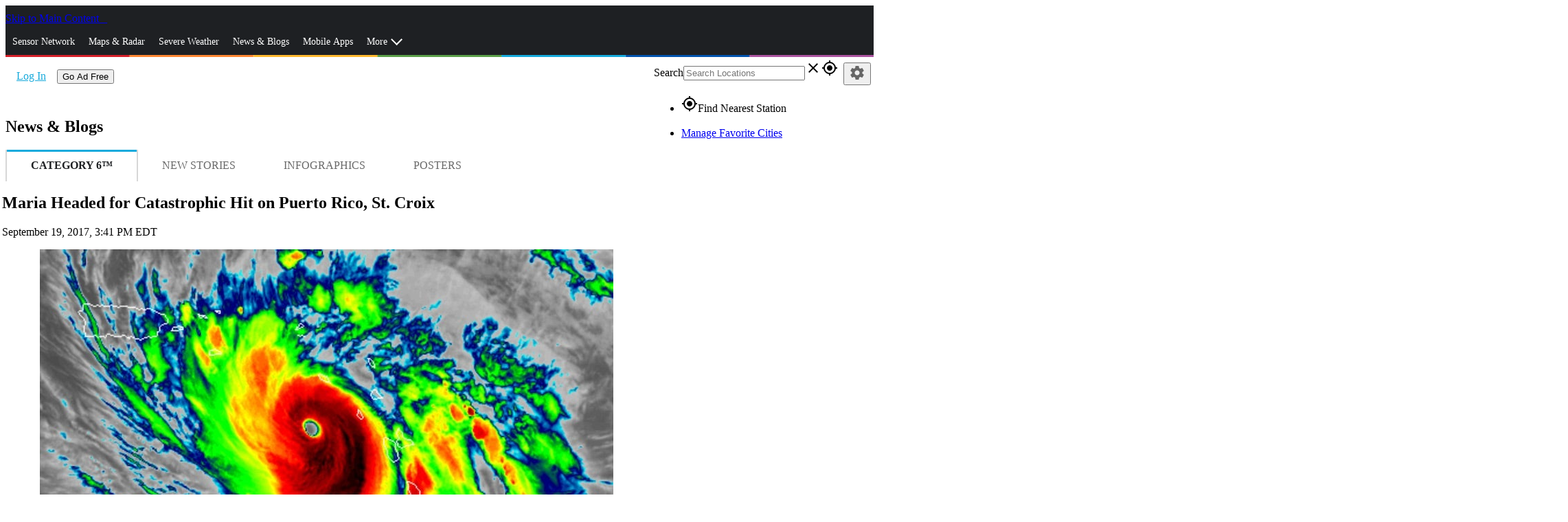

--- FILE ---
content_type: text/html; charset=utf-8
request_url: https://www.wunderground.com/cat6/maria-headed-catastrophic-hit-puerto-rico-st-croix
body_size: 162664
content:
<!DOCTYPE html><html lang="en" itemscope itemtype="http://schema.org/Organization" prefix="og: http://ogp.me/ns#" data-beasties-container><head itemscope itemtype="http://schema.org/WebSite"><link rel="preconnect" href="https://fonts.gstatic.com" crossorigin>
  <meta charset="utf-8">
  <title> Maria Headed for Catastrophic Hit on Puerto Rico, St. Croix | Weather Underground</title>
  <base href="/">
  <meta name="viewport" content="width=device-width, initial-scale=1">
  <meta http-equiv="X-UA-Compatible" content="IE=edge,chrome=1">
  <link rel="dns-prefetch" href="//widgets.outbrain.com">
  <link rel="dns-prefetch" href="//odb.outbrain.com">
  <link rel="dns-prefetch" href="//c.amazon-adsystem.com">
  <link rel="dns-prefetch" href="//s.amazon-adsystem.com">
  <link rel="dns-prefetch" href="//aax.amazon-adsystem.com">
  <link rel="dns-prefetch" href="//partner.googleadservices.com">
  <link rel="dns-prefetch" href="//tpc.googlesyndication.com">
  <link rel="dns-prefetch" href="//pagead2.googlesyndication.com">
  <link rel="dns-prefetch" href="//h.nexac.com">
  <link rel="dns-prefetch" href="//js-sec.indexww.com">
  <link rel="dns-prefetch" href="//secure.adnxs.com">
  <link rel="dns-prefetch" href="//ad.crwdcntrl.net">
  <link rel="dns-prefetch" href="//bcp.crwdcntrl.net">
  <link rel="dns-prefetch" href="//tags.crwdcntrl.net">
  <link rel="dns-prefetch" href="//d3alqb8vzo7fun.cloudfront.net">
  <link rel="dns-prefetch" href="//flapi1.rubiconproject.com">
  <link rel="dns-prefetch" href="//micro.rubiconproject.com/prebid/dynamic/10738.js">
  <link rel="dns-prefetch" href="//weatherus-d.openx.net">
  <link rel="dns-prefetch" href="//as-sec.casalemedia.com">
  <link rel="dns-prefetch" href="//s-jsonp.moatads.com">
  <link rel="dns-prefetch" href="//triggers.wfxtriggers.com">
  <link rel="dns-prefetch" href="//sofia.trustx.org">
  <link rel="preconnect" href="//dsx.weather.com" crossorigin>
  <link rel="preconnect" href="//s.w-x.co" crossorigin>
  <link rel="preconnect" href="//fonts.googleapis.com" crossorigin>
  <link rel="preconnect" href="//fonts.gstatic.com" crossorigin>
  <link rel="preconnect" href="//www.googletagservices.com" crossorigin>
  <link rel="preconnect" href="//a.tiles.mapbox.com" crossorigin>
  <link rel="preconnect" href="//b.tiles.mapbox.com" crossorigin>
  <link rel="preconnect" href="//c.tiles.mapbox.com" crossorigin>
  <link rel="preconnect" href="//d.tiles.mapbox.com" crossorigin>
  <link rel="preconnect" href="//api0.weather.com" crossorigin>
  <link rel="preconnect" href="//api1.weather.com" crossorigin>
  <link rel="preconnect" href="//api2.weather.com" crossorigin>
  <link rel="preconnect" href="//api3.weather.com" crossorigin>
  <link rel="preconnect" href="//api.weather.com" crossorigin>
  <link rel="preconnect" href="//images.taboola.com" crossorigin>
  <link rel="preconnect" href="//cdn.taboola.com" crossorigin>
  <link rel="preconnect" href="//trc.taboola.com" crossorigin>
  <link rel="preconnect" href="//tpc.googlesyndication.com" crossorigin>
  <link rel="preconnect" href="//securepubads.g.doubleclick.net" crossorigin>
  <link rel="preconnect" href="//sb.scorecardresearch.com" crossorigin>
  <link rel="preconnect" href="//px.moatads.com" crossorigin>
  <link rel="preconnect" href="//z.moatads.com" crossorigin>
  <link rel="preconnect" href="//mb.moatads.com" crossorigin>
  <link rel="preload" as="style" href="//fonts.googleapis.com/icon?family=Material+Icons">
  <link rel="preload" as="script" href="https://z.moatads.com/weatherprebidheader264491819464/moatheader.js">
  <style>@font-face{font-family:'Material Icons';font-style:normal;font-weight:400;src:url(https://fonts.gstatic.com/s/materialicons/v145/flUhRq6tzZclQEJ-Vdg-IuiaDsNc.woff2) format('woff2');}.material-icons{font-family:'Material Icons';font-weight:normal;font-style:normal;font-size:24px;line-height:1;letter-spacing:normal;text-transform:none;display:inline-block;white-space:nowrap;word-wrap:normal;direction:ltr;-webkit-font-feature-settings:'liga';-webkit-font-smoothing:antialiased;}</style>
  <meta name="theme-color" content="#1976d2">
  <style>@font-face{font-family:'Roboto';font-style:normal;font-weight:300;font-stretch:100%;font-display:swap;src:url(https://fonts.gstatic.com/s/roboto/v50/KFO7CnqEu92Fr1ME7kSn66aGLdTylUAMa3GUBGEe.woff2) format('woff2');unicode-range:U+0460-052F, U+1C80-1C8A, U+20B4, U+2DE0-2DFF, U+A640-A69F, U+FE2E-FE2F;}@font-face{font-family:'Roboto';font-style:normal;font-weight:300;font-stretch:100%;font-display:swap;src:url(https://fonts.gstatic.com/s/roboto/v50/KFO7CnqEu92Fr1ME7kSn66aGLdTylUAMa3iUBGEe.woff2) format('woff2');unicode-range:U+0301, U+0400-045F, U+0490-0491, U+04B0-04B1, U+2116;}@font-face{font-family:'Roboto';font-style:normal;font-weight:300;font-stretch:100%;font-display:swap;src:url(https://fonts.gstatic.com/s/roboto/v50/KFO7CnqEu92Fr1ME7kSn66aGLdTylUAMa3CUBGEe.woff2) format('woff2');unicode-range:U+1F00-1FFF;}@font-face{font-family:'Roboto';font-style:normal;font-weight:300;font-stretch:100%;font-display:swap;src:url(https://fonts.gstatic.com/s/roboto/v50/KFO7CnqEu92Fr1ME7kSn66aGLdTylUAMa3-UBGEe.woff2) format('woff2');unicode-range:U+0370-0377, U+037A-037F, U+0384-038A, U+038C, U+038E-03A1, U+03A3-03FF;}@font-face{font-family:'Roboto';font-style:normal;font-weight:300;font-stretch:100%;font-display:swap;src:url(https://fonts.gstatic.com/s/roboto/v50/KFO7CnqEu92Fr1ME7kSn66aGLdTylUAMawCUBGEe.woff2) format('woff2');unicode-range:U+0302-0303, U+0305, U+0307-0308, U+0310, U+0312, U+0315, U+031A, U+0326-0327, U+032C, U+032F-0330, U+0332-0333, U+0338, U+033A, U+0346, U+034D, U+0391-03A1, U+03A3-03A9, U+03B1-03C9, U+03D1, U+03D5-03D6, U+03F0-03F1, U+03F4-03F5, U+2016-2017, U+2034-2038, U+203C, U+2040, U+2043, U+2047, U+2050, U+2057, U+205F, U+2070-2071, U+2074-208E, U+2090-209C, U+20D0-20DC, U+20E1, U+20E5-20EF, U+2100-2112, U+2114-2115, U+2117-2121, U+2123-214F, U+2190, U+2192, U+2194-21AE, U+21B0-21E5, U+21F1-21F2, U+21F4-2211, U+2213-2214, U+2216-22FF, U+2308-230B, U+2310, U+2319, U+231C-2321, U+2336-237A, U+237C, U+2395, U+239B-23B7, U+23D0, U+23DC-23E1, U+2474-2475, U+25AF, U+25B3, U+25B7, U+25BD, U+25C1, U+25CA, U+25CC, U+25FB, U+266D-266F, U+27C0-27FF, U+2900-2AFF, U+2B0E-2B11, U+2B30-2B4C, U+2BFE, U+3030, U+FF5B, U+FF5D, U+1D400-1D7FF, U+1EE00-1EEFF;}@font-face{font-family:'Roboto';font-style:normal;font-weight:300;font-stretch:100%;font-display:swap;src:url(https://fonts.gstatic.com/s/roboto/v50/KFO7CnqEu92Fr1ME7kSn66aGLdTylUAMaxKUBGEe.woff2) format('woff2');unicode-range:U+0001-000C, U+000E-001F, U+007F-009F, U+20DD-20E0, U+20E2-20E4, U+2150-218F, U+2190, U+2192, U+2194-2199, U+21AF, U+21E6-21F0, U+21F3, U+2218-2219, U+2299, U+22C4-22C6, U+2300-243F, U+2440-244A, U+2460-24FF, U+25A0-27BF, U+2800-28FF, U+2921-2922, U+2981, U+29BF, U+29EB, U+2B00-2BFF, U+4DC0-4DFF, U+FFF9-FFFB, U+10140-1018E, U+10190-1019C, U+101A0, U+101D0-101FD, U+102E0-102FB, U+10E60-10E7E, U+1D2C0-1D2D3, U+1D2E0-1D37F, U+1F000-1F0FF, U+1F100-1F1AD, U+1F1E6-1F1FF, U+1F30D-1F30F, U+1F315, U+1F31C, U+1F31E, U+1F320-1F32C, U+1F336, U+1F378, U+1F37D, U+1F382, U+1F393-1F39F, U+1F3A7-1F3A8, U+1F3AC-1F3AF, U+1F3C2, U+1F3C4-1F3C6, U+1F3CA-1F3CE, U+1F3D4-1F3E0, U+1F3ED, U+1F3F1-1F3F3, U+1F3F5-1F3F7, U+1F408, U+1F415, U+1F41F, U+1F426, U+1F43F, U+1F441-1F442, U+1F444, U+1F446-1F449, U+1F44C-1F44E, U+1F453, U+1F46A, U+1F47D, U+1F4A3, U+1F4B0, U+1F4B3, U+1F4B9, U+1F4BB, U+1F4BF, U+1F4C8-1F4CB, U+1F4D6, U+1F4DA, U+1F4DF, U+1F4E3-1F4E6, U+1F4EA-1F4ED, U+1F4F7, U+1F4F9-1F4FB, U+1F4FD-1F4FE, U+1F503, U+1F507-1F50B, U+1F50D, U+1F512-1F513, U+1F53E-1F54A, U+1F54F-1F5FA, U+1F610, U+1F650-1F67F, U+1F687, U+1F68D, U+1F691, U+1F694, U+1F698, U+1F6AD, U+1F6B2, U+1F6B9-1F6BA, U+1F6BC, U+1F6C6-1F6CF, U+1F6D3-1F6D7, U+1F6E0-1F6EA, U+1F6F0-1F6F3, U+1F6F7-1F6FC, U+1F700-1F7FF, U+1F800-1F80B, U+1F810-1F847, U+1F850-1F859, U+1F860-1F887, U+1F890-1F8AD, U+1F8B0-1F8BB, U+1F8C0-1F8C1, U+1F900-1F90B, U+1F93B, U+1F946, U+1F984, U+1F996, U+1F9E9, U+1FA00-1FA6F, U+1FA70-1FA7C, U+1FA80-1FA89, U+1FA8F-1FAC6, U+1FACE-1FADC, U+1FADF-1FAE9, U+1FAF0-1FAF8, U+1FB00-1FBFF;}@font-face{font-family:'Roboto';font-style:normal;font-weight:300;font-stretch:100%;font-display:swap;src:url(https://fonts.gstatic.com/s/roboto/v50/KFO7CnqEu92Fr1ME7kSn66aGLdTylUAMa3OUBGEe.woff2) format('woff2');unicode-range:U+0102-0103, U+0110-0111, U+0128-0129, U+0168-0169, U+01A0-01A1, U+01AF-01B0, U+0300-0301, U+0303-0304, U+0308-0309, U+0323, U+0329, U+1EA0-1EF9, U+20AB;}@font-face{font-family:'Roboto';font-style:normal;font-weight:300;font-stretch:100%;font-display:swap;src:url(https://fonts.gstatic.com/s/roboto/v50/KFO7CnqEu92Fr1ME7kSn66aGLdTylUAMa3KUBGEe.woff2) format('woff2');unicode-range:U+0100-02BA, U+02BD-02C5, U+02C7-02CC, U+02CE-02D7, U+02DD-02FF, U+0304, U+0308, U+0329, U+1D00-1DBF, U+1E00-1E9F, U+1EF2-1EFF, U+2020, U+20A0-20AB, U+20AD-20C0, U+2113, U+2C60-2C7F, U+A720-A7FF;}@font-face{font-family:'Roboto';font-style:normal;font-weight:300;font-stretch:100%;font-display:swap;src:url(https://fonts.gstatic.com/s/roboto/v50/KFO7CnqEu92Fr1ME7kSn66aGLdTylUAMa3yUBA.woff2) format('woff2');unicode-range:U+0000-00FF, U+0131, U+0152-0153, U+02BB-02BC, U+02C6, U+02DA, U+02DC, U+0304, U+0308, U+0329, U+2000-206F, U+20AC, U+2122, U+2191, U+2193, U+2212, U+2215, U+FEFF, U+FFFD;}@font-face{font-family:'Roboto';font-style:normal;font-weight:400;font-stretch:100%;font-display:swap;src:url(https://fonts.gstatic.com/s/roboto/v50/KFO7CnqEu92Fr1ME7kSn66aGLdTylUAMa3GUBGEe.woff2) format('woff2');unicode-range:U+0460-052F, U+1C80-1C8A, U+20B4, U+2DE0-2DFF, U+A640-A69F, U+FE2E-FE2F;}@font-face{font-family:'Roboto';font-style:normal;font-weight:400;font-stretch:100%;font-display:swap;src:url(https://fonts.gstatic.com/s/roboto/v50/KFO7CnqEu92Fr1ME7kSn66aGLdTylUAMa3iUBGEe.woff2) format('woff2');unicode-range:U+0301, U+0400-045F, U+0490-0491, U+04B0-04B1, U+2116;}@font-face{font-family:'Roboto';font-style:normal;font-weight:400;font-stretch:100%;font-display:swap;src:url(https://fonts.gstatic.com/s/roboto/v50/KFO7CnqEu92Fr1ME7kSn66aGLdTylUAMa3CUBGEe.woff2) format('woff2');unicode-range:U+1F00-1FFF;}@font-face{font-family:'Roboto';font-style:normal;font-weight:400;font-stretch:100%;font-display:swap;src:url(https://fonts.gstatic.com/s/roboto/v50/KFO7CnqEu92Fr1ME7kSn66aGLdTylUAMa3-UBGEe.woff2) format('woff2');unicode-range:U+0370-0377, U+037A-037F, U+0384-038A, U+038C, U+038E-03A1, U+03A3-03FF;}@font-face{font-family:'Roboto';font-style:normal;font-weight:400;font-stretch:100%;font-display:swap;src:url(https://fonts.gstatic.com/s/roboto/v50/KFO7CnqEu92Fr1ME7kSn66aGLdTylUAMawCUBGEe.woff2) format('woff2');unicode-range:U+0302-0303, U+0305, U+0307-0308, U+0310, U+0312, U+0315, U+031A, U+0326-0327, U+032C, U+032F-0330, U+0332-0333, U+0338, U+033A, U+0346, U+034D, U+0391-03A1, U+03A3-03A9, U+03B1-03C9, U+03D1, U+03D5-03D6, U+03F0-03F1, U+03F4-03F5, U+2016-2017, U+2034-2038, U+203C, U+2040, U+2043, U+2047, U+2050, U+2057, U+205F, U+2070-2071, U+2074-208E, U+2090-209C, U+20D0-20DC, U+20E1, U+20E5-20EF, U+2100-2112, U+2114-2115, U+2117-2121, U+2123-214F, U+2190, U+2192, U+2194-21AE, U+21B0-21E5, U+21F1-21F2, U+21F4-2211, U+2213-2214, U+2216-22FF, U+2308-230B, U+2310, U+2319, U+231C-2321, U+2336-237A, U+237C, U+2395, U+239B-23B7, U+23D0, U+23DC-23E1, U+2474-2475, U+25AF, U+25B3, U+25B7, U+25BD, U+25C1, U+25CA, U+25CC, U+25FB, U+266D-266F, U+27C0-27FF, U+2900-2AFF, U+2B0E-2B11, U+2B30-2B4C, U+2BFE, U+3030, U+FF5B, U+FF5D, U+1D400-1D7FF, U+1EE00-1EEFF;}@font-face{font-family:'Roboto';font-style:normal;font-weight:400;font-stretch:100%;font-display:swap;src:url(https://fonts.gstatic.com/s/roboto/v50/KFO7CnqEu92Fr1ME7kSn66aGLdTylUAMaxKUBGEe.woff2) format('woff2');unicode-range:U+0001-000C, U+000E-001F, U+007F-009F, U+20DD-20E0, U+20E2-20E4, U+2150-218F, U+2190, U+2192, U+2194-2199, U+21AF, U+21E6-21F0, U+21F3, U+2218-2219, U+2299, U+22C4-22C6, U+2300-243F, U+2440-244A, U+2460-24FF, U+25A0-27BF, U+2800-28FF, U+2921-2922, U+2981, U+29BF, U+29EB, U+2B00-2BFF, U+4DC0-4DFF, U+FFF9-FFFB, U+10140-1018E, U+10190-1019C, U+101A0, U+101D0-101FD, U+102E0-102FB, U+10E60-10E7E, U+1D2C0-1D2D3, U+1D2E0-1D37F, U+1F000-1F0FF, U+1F100-1F1AD, U+1F1E6-1F1FF, U+1F30D-1F30F, U+1F315, U+1F31C, U+1F31E, U+1F320-1F32C, U+1F336, U+1F378, U+1F37D, U+1F382, U+1F393-1F39F, U+1F3A7-1F3A8, U+1F3AC-1F3AF, U+1F3C2, U+1F3C4-1F3C6, U+1F3CA-1F3CE, U+1F3D4-1F3E0, U+1F3ED, U+1F3F1-1F3F3, U+1F3F5-1F3F7, U+1F408, U+1F415, U+1F41F, U+1F426, U+1F43F, U+1F441-1F442, U+1F444, U+1F446-1F449, U+1F44C-1F44E, U+1F453, U+1F46A, U+1F47D, U+1F4A3, U+1F4B0, U+1F4B3, U+1F4B9, U+1F4BB, U+1F4BF, U+1F4C8-1F4CB, U+1F4D6, U+1F4DA, U+1F4DF, U+1F4E3-1F4E6, U+1F4EA-1F4ED, U+1F4F7, U+1F4F9-1F4FB, U+1F4FD-1F4FE, U+1F503, U+1F507-1F50B, U+1F50D, U+1F512-1F513, U+1F53E-1F54A, U+1F54F-1F5FA, U+1F610, U+1F650-1F67F, U+1F687, U+1F68D, U+1F691, U+1F694, U+1F698, U+1F6AD, U+1F6B2, U+1F6B9-1F6BA, U+1F6BC, U+1F6C6-1F6CF, U+1F6D3-1F6D7, U+1F6E0-1F6EA, U+1F6F0-1F6F3, U+1F6F7-1F6FC, U+1F700-1F7FF, U+1F800-1F80B, U+1F810-1F847, U+1F850-1F859, U+1F860-1F887, U+1F890-1F8AD, U+1F8B0-1F8BB, U+1F8C0-1F8C1, U+1F900-1F90B, U+1F93B, U+1F946, U+1F984, U+1F996, U+1F9E9, U+1FA00-1FA6F, U+1FA70-1FA7C, U+1FA80-1FA89, U+1FA8F-1FAC6, U+1FACE-1FADC, U+1FADF-1FAE9, U+1FAF0-1FAF8, U+1FB00-1FBFF;}@font-face{font-family:'Roboto';font-style:normal;font-weight:400;font-stretch:100%;font-display:swap;src:url(https://fonts.gstatic.com/s/roboto/v50/KFO7CnqEu92Fr1ME7kSn66aGLdTylUAMa3OUBGEe.woff2) format('woff2');unicode-range:U+0102-0103, U+0110-0111, U+0128-0129, U+0168-0169, U+01A0-01A1, U+01AF-01B0, U+0300-0301, U+0303-0304, U+0308-0309, U+0323, U+0329, U+1EA0-1EF9, U+20AB;}@font-face{font-family:'Roboto';font-style:normal;font-weight:400;font-stretch:100%;font-display:swap;src:url(https://fonts.gstatic.com/s/roboto/v50/KFO7CnqEu92Fr1ME7kSn66aGLdTylUAMa3KUBGEe.woff2) format('woff2');unicode-range:U+0100-02BA, U+02BD-02C5, U+02C7-02CC, U+02CE-02D7, U+02DD-02FF, U+0304, U+0308, U+0329, U+1D00-1DBF, U+1E00-1E9F, U+1EF2-1EFF, U+2020, U+20A0-20AB, U+20AD-20C0, U+2113, U+2C60-2C7F, U+A720-A7FF;}@font-face{font-family:'Roboto';font-style:normal;font-weight:400;font-stretch:100%;font-display:swap;src:url(https://fonts.gstatic.com/s/roboto/v50/KFO7CnqEu92Fr1ME7kSn66aGLdTylUAMa3yUBA.woff2) format('woff2');unicode-range:U+0000-00FF, U+0131, U+0152-0153, U+02BB-02BC, U+02C6, U+02DA, U+02DC, U+0304, U+0308, U+0329, U+2000-206F, U+20AC, U+2122, U+2191, U+2193, U+2212, U+2215, U+FEFF, U+FFFD;}@font-face{font-family:'Roboto';font-style:normal;font-weight:500;font-stretch:100%;font-display:swap;src:url(https://fonts.gstatic.com/s/roboto/v50/KFO7CnqEu92Fr1ME7kSn66aGLdTylUAMa3GUBGEe.woff2) format('woff2');unicode-range:U+0460-052F, U+1C80-1C8A, U+20B4, U+2DE0-2DFF, U+A640-A69F, U+FE2E-FE2F;}@font-face{font-family:'Roboto';font-style:normal;font-weight:500;font-stretch:100%;font-display:swap;src:url(https://fonts.gstatic.com/s/roboto/v50/KFO7CnqEu92Fr1ME7kSn66aGLdTylUAMa3iUBGEe.woff2) format('woff2');unicode-range:U+0301, U+0400-045F, U+0490-0491, U+04B0-04B1, U+2116;}@font-face{font-family:'Roboto';font-style:normal;font-weight:500;font-stretch:100%;font-display:swap;src:url(https://fonts.gstatic.com/s/roboto/v50/KFO7CnqEu92Fr1ME7kSn66aGLdTylUAMa3CUBGEe.woff2) format('woff2');unicode-range:U+1F00-1FFF;}@font-face{font-family:'Roboto';font-style:normal;font-weight:500;font-stretch:100%;font-display:swap;src:url(https://fonts.gstatic.com/s/roboto/v50/KFO7CnqEu92Fr1ME7kSn66aGLdTylUAMa3-UBGEe.woff2) format('woff2');unicode-range:U+0370-0377, U+037A-037F, U+0384-038A, U+038C, U+038E-03A1, U+03A3-03FF;}@font-face{font-family:'Roboto';font-style:normal;font-weight:500;font-stretch:100%;font-display:swap;src:url(https://fonts.gstatic.com/s/roboto/v50/KFO7CnqEu92Fr1ME7kSn66aGLdTylUAMawCUBGEe.woff2) format('woff2');unicode-range:U+0302-0303, U+0305, U+0307-0308, U+0310, U+0312, U+0315, U+031A, U+0326-0327, U+032C, U+032F-0330, U+0332-0333, U+0338, U+033A, U+0346, U+034D, U+0391-03A1, U+03A3-03A9, U+03B1-03C9, U+03D1, U+03D5-03D6, U+03F0-03F1, U+03F4-03F5, U+2016-2017, U+2034-2038, U+203C, U+2040, U+2043, U+2047, U+2050, U+2057, U+205F, U+2070-2071, U+2074-208E, U+2090-209C, U+20D0-20DC, U+20E1, U+20E5-20EF, U+2100-2112, U+2114-2115, U+2117-2121, U+2123-214F, U+2190, U+2192, U+2194-21AE, U+21B0-21E5, U+21F1-21F2, U+21F4-2211, U+2213-2214, U+2216-22FF, U+2308-230B, U+2310, U+2319, U+231C-2321, U+2336-237A, U+237C, U+2395, U+239B-23B7, U+23D0, U+23DC-23E1, U+2474-2475, U+25AF, U+25B3, U+25B7, U+25BD, U+25C1, U+25CA, U+25CC, U+25FB, U+266D-266F, U+27C0-27FF, U+2900-2AFF, U+2B0E-2B11, U+2B30-2B4C, U+2BFE, U+3030, U+FF5B, U+FF5D, U+1D400-1D7FF, U+1EE00-1EEFF;}@font-face{font-family:'Roboto';font-style:normal;font-weight:500;font-stretch:100%;font-display:swap;src:url(https://fonts.gstatic.com/s/roboto/v50/KFO7CnqEu92Fr1ME7kSn66aGLdTylUAMaxKUBGEe.woff2) format('woff2');unicode-range:U+0001-000C, U+000E-001F, U+007F-009F, U+20DD-20E0, U+20E2-20E4, U+2150-218F, U+2190, U+2192, U+2194-2199, U+21AF, U+21E6-21F0, U+21F3, U+2218-2219, U+2299, U+22C4-22C6, U+2300-243F, U+2440-244A, U+2460-24FF, U+25A0-27BF, U+2800-28FF, U+2921-2922, U+2981, U+29BF, U+29EB, U+2B00-2BFF, U+4DC0-4DFF, U+FFF9-FFFB, U+10140-1018E, U+10190-1019C, U+101A0, U+101D0-101FD, U+102E0-102FB, U+10E60-10E7E, U+1D2C0-1D2D3, U+1D2E0-1D37F, U+1F000-1F0FF, U+1F100-1F1AD, U+1F1E6-1F1FF, U+1F30D-1F30F, U+1F315, U+1F31C, U+1F31E, U+1F320-1F32C, U+1F336, U+1F378, U+1F37D, U+1F382, U+1F393-1F39F, U+1F3A7-1F3A8, U+1F3AC-1F3AF, U+1F3C2, U+1F3C4-1F3C6, U+1F3CA-1F3CE, U+1F3D4-1F3E0, U+1F3ED, U+1F3F1-1F3F3, U+1F3F5-1F3F7, U+1F408, U+1F415, U+1F41F, U+1F426, U+1F43F, U+1F441-1F442, U+1F444, U+1F446-1F449, U+1F44C-1F44E, U+1F453, U+1F46A, U+1F47D, U+1F4A3, U+1F4B0, U+1F4B3, U+1F4B9, U+1F4BB, U+1F4BF, U+1F4C8-1F4CB, U+1F4D6, U+1F4DA, U+1F4DF, U+1F4E3-1F4E6, U+1F4EA-1F4ED, U+1F4F7, U+1F4F9-1F4FB, U+1F4FD-1F4FE, U+1F503, U+1F507-1F50B, U+1F50D, U+1F512-1F513, U+1F53E-1F54A, U+1F54F-1F5FA, U+1F610, U+1F650-1F67F, U+1F687, U+1F68D, U+1F691, U+1F694, U+1F698, U+1F6AD, U+1F6B2, U+1F6B9-1F6BA, U+1F6BC, U+1F6C6-1F6CF, U+1F6D3-1F6D7, U+1F6E0-1F6EA, U+1F6F0-1F6F3, U+1F6F7-1F6FC, U+1F700-1F7FF, U+1F800-1F80B, U+1F810-1F847, U+1F850-1F859, U+1F860-1F887, U+1F890-1F8AD, U+1F8B0-1F8BB, U+1F8C0-1F8C1, U+1F900-1F90B, U+1F93B, U+1F946, U+1F984, U+1F996, U+1F9E9, U+1FA00-1FA6F, U+1FA70-1FA7C, U+1FA80-1FA89, U+1FA8F-1FAC6, U+1FACE-1FADC, U+1FADF-1FAE9, U+1FAF0-1FAF8, U+1FB00-1FBFF;}@font-face{font-family:'Roboto';font-style:normal;font-weight:500;font-stretch:100%;font-display:swap;src:url(https://fonts.gstatic.com/s/roboto/v50/KFO7CnqEu92Fr1ME7kSn66aGLdTylUAMa3OUBGEe.woff2) format('woff2');unicode-range:U+0102-0103, U+0110-0111, U+0128-0129, U+0168-0169, U+01A0-01A1, U+01AF-01B0, U+0300-0301, U+0303-0304, U+0308-0309, U+0323, U+0329, U+1EA0-1EF9, U+20AB;}@font-face{font-family:'Roboto';font-style:normal;font-weight:500;font-stretch:100%;font-display:swap;src:url(https://fonts.gstatic.com/s/roboto/v50/KFO7CnqEu92Fr1ME7kSn66aGLdTylUAMa3KUBGEe.woff2) format('woff2');unicode-range:U+0100-02BA, U+02BD-02C5, U+02C7-02CC, U+02CE-02D7, U+02DD-02FF, U+0304, U+0308, U+0329, U+1D00-1DBF, U+1E00-1E9F, U+1EF2-1EFF, U+2020, U+20A0-20AB, U+20AD-20C0, U+2113, U+2C60-2C7F, U+A720-A7FF;}@font-face{font-family:'Roboto';font-style:normal;font-weight:500;font-stretch:100%;font-display:swap;src:url(https://fonts.gstatic.com/s/roboto/v50/KFO7CnqEu92Fr1ME7kSn66aGLdTylUAMa3yUBA.woff2) format('woff2');unicode-range:U+0000-00FF, U+0131, U+0152-0153, U+02BB-02BC, U+02C6, U+02DA, U+02DC, U+0304, U+0308, U+0329, U+2000-206F, U+20AC, U+2122, U+2191, U+2193, U+2212, U+2215, U+FEFF, U+FFFD;}</style>
<link rel="stylesheet" href="/bundle-next/styles-YGHHLK3N.css"><style ng-app-id="app-root">.module__header[_ngcontent-app-root-c3992191374]{font-size:1.5em;background-color:#e7e7e7;color:#4c4c4c;padding:5px}</style><script _ngcontent-app-root-c3992191374 src="assets/js/new-relic/new-relic.prod.ext.js"></script><style ng-app-id="app-root">.truste_box_overlay{height:90vh!important}  .truste_box_overlay_inner{height:100%!important}  .truste_box_overlay_inner iframe{height:100%!important;overflow:scroll!important}</style><style ng-app-id="app-root">.city-body[_ngcontent-app-root-c929287719]{margin-top:10px}.city-forecast[_ngcontent-app-root-c929287719]{margin-top:20px}.city-tiles[_ngcontent-app-root-c929287719]{min-height:174px}  .row .row{margin-left:-.3125rem;margin-right:-.3125rem}  .city-body .row.alert-row{margin:0 0 10px}  .city-body .row.alert-row .alert-inner{text-align:left;padding-left:15px}@media screen and (min-width: 64em){.nearby-wrapper.has-sidebar[_ngcontent-app-root-c929287719]{min-height:270px}.has-sidebar[_ngcontent-app-root-c929287719]{position:relative;padding-right:330px}.is-sidebar[_ngcontent-app-root-c929287719]{position:absolute;top:0;left:0;right:0;width:100%;margin:auto}.region-sidebar[_ngcontent-app-root-c929287719]{position:absolute;right:0;width:310px}.detail-mods[_ngcontent-app-root-c929287719]   .no-sidebar[_ngcontent-app-root-c929287719]{position:relative}.detail-mods[_ngcontent-app-root-c929287719]   .no-sidebar[_ngcontent-app-root-c929287719]   .city-details-3[_ngcontent-app-root-c929287719]   .large-4[_ngcontent-app-root-c929287719]{position:absolute;top:0;right:0}}@media screen and (min-width: 40em) and (max-width: 63.9375em){.region-sidebar[_ngcontent-app-root-c929287719]{margin-top:10px}  .region-content-details-sidebar{position:absolute;right:10px;left:50%}}  .wu-paid .mid-leader{display:none}.city-tiles[_ngcontent-app-root-c929287719], .detail-mods[_ngcontent-app-root-c929287719], .mid-leader[_ngcontent-app-root-c929287719]{margin-top:20px}</style><style ng-app-id="app-root">@media screen and (min-width: 64em){.has-sidebar[_ngcontent-app-root-c1349038095]{position:relative;padding-right:320px}.is-sidebar[_ngcontent-app-root-c1349038095]{position:absolute;top:0;left:0;right:0;width:100%;margin:auto}  .region-content-sidebar-1,   .region-content-details-sidebar{position:absolute;right:0;width:310px}.detail-mods[_ngcontent-app-root-c1349038095]   .no-sidebar[_ngcontent-app-root-c1349038095]{position:relative}.detail-mods[_ngcontent-app-root-c1349038095]   .no-sidebar[_ngcontent-app-root-c1349038095]   .city-details-3[_ngcontent-app-root-c1349038095]   .large-4[_ngcontent-app-root-c1349038095]{position:absolute;top:0;right:0}}@media screen and (min-width: 40em) and (max-width: 63.9375em){  .region-content-sidebar-1{margin-top:10px}  .region-content-details-sidebar{position:absolute;right:10px;left:50%}}  .wu-paid .mid-leader{display:none}  .mat-drawer-container.mat-sidenav-container{overflow:unset}  .mat-drawer-content.mat-sidenav-content{overflow:unset}[_nghost-app-root-c1349038095]     .ad-wrap{margin-bottom:20px}[_nghost-app-root-c1349038095]     .ad-wrap.top-banner{margin:0;padding-bottom:10px}.section[_ngcontent-app-root-c1349038095]{position:relative}</style><style ng-app-id="app-root">@media screen and (min-width: 40em){h2[_ngcontent-app-root-c2936646180]{font-size:1.875rem}}h2[_ngcontent-app-root-c2936646180]{font-size:1.5rem}</style><style ng-app-id="app-root">[_nghost-app-root-c3498611272]   .article-author-link[_ngcontent-app-root-c3498611272]{color:#15aadc}[_nghost-app-root-c3498611272]   .article-created-date[_ngcontent-app-root-c3498611272]{white-space:nowrap}[_nghost-app-root-c3498611272]   h2[_ngcontent-app-root-c3498611272]{font-weight:700;font-size:2rem;margin-bottom:20px}[_nghost-app-root-c3498611272]   .article-img[_ngcontent-app-root-c3498611272]{display:block;max-width:100%;margin:0 auto 20px}.web-share-header[_ngcontent-app-root-c3498611272]{float:right}.web-share-body[_ngcontent-app-root-c3498611272]{cursor:pointer}  .cat-six-article-body P{font-size:1rem!important}  .cat-six-article-body img{display:block;width:auto;max-width:100%;margin:0 auto 15px}  .cat-six-article-body .youtube-wrapper{position:relative;padding-bottom:56.5%;margin-bottom:10px}  .cat-six-article-body .youtube-wrapper iframe{position:absolute;top:0;left:0;width:100%;height:100%}  .cat-six-article-body .facebook-container{margin-bottom:15px}@media screen and (max-width: 80em){  .cat-six-article-body table{width:660px!important}}@media (max-width: 63.9375em){  .cat-six-article-body table{width:100%!important}}@media screen and (max-width: 39.9375em){  .cat-six-article-body img{width:100%!important}}</style><style ng-app-id="app-root">.cat-six-recent-articles[_ngcontent-app-root-c2013206030]{display:block;margin-bottom:20px}.cat-six-recent-articles[_ngcontent-app-root-c2013206030]   h2[_ngcontent-app-root-c2013206030]{font-size:1.875rem;margin:0 0 20px}</style><style ng-app-id="app-root">[_nghost-app-root-c3406140165]{position:relative;display:block}.topbar[_ngcontent-app-root-c3406140165]{width:100%;height:65px;padding-top:10px;background-color:#1e2023;background-image:url([data-uri]);background-repeat:no-repeat;background-position:center bottom;background-size:100% 3px;position:relative}.topbar[_ngcontent-app-root-c3406140165]   lib-search[_ngcontent-app-root-c3406140165]{display:block}@media screen and (min-width: 40em){.topbar[_ngcontent-app-root-c3406140165]   lib-search[_ngcontent-app-root-c3406140165]{display:none}}.sidenav[_ngcontent-app-root-c3406140165]   .favoritesBar[_ngcontent-app-root-c3406140165]{width:100%;max-width:80rem;margin-left:auto;margin-right:auto;display:flex;align-content:space-between;border:none}.sidenav.dark[_ngcontent-app-root-c3406140165]   .favoritesBar[_ngcontent-app-root-c3406140165]{border:1px solid #4C4C4C;border-top:none}.search-container[_ngcontent-app-root-c3406140165]{position:relative;width:300px} {@import url(https://fonts.googleapis.com/icon?family=Material+Icons);}  .wu-settings{margin-top:4px;color:#666}  .favs-container{display:block}  .sidenav.dark .mat-drawer-content{background:#1e2023}  .sidenav.dark .mat-drawer-content .wu-settings{color:#d7d7d7}  .dark-wrapper{overflow-x:hidden;background:#1e2023}  .spacer{flex:1 1 auto}  lib-menu{display:block}  .favoritesBar .actions{display:flex;line-height:36px;min-width:150px;display:none}@media screen and (min-width: 40em){  .favoritesBar .actions{display:flex}}  .favoritesBar .actions lib-search,   .favoritesBar .actions lib-settings{margin:0 4px;padding-top:4px;vertical-align:center}  .favoritesBar .actions .wu-form-contain,   .favoritesBar .actions .wu-search-contain,   .favoritesBar .actions .wu-form{position:relative!important;float:none!important;left:0!important;height:36px}  .favoritesBar .actions .wu-search{margin-top:0!important}  .favoritesBar .actions .geolocate-wrap{top:0!important}  .favoritesBar .actions .wu-form{position:relative!important;float:none!important}</style><link rel="canonical" href="https://www.wunderground.com/cat6/maria-headed-catastrophic-hit-puerto-rico-st-croix"><style ng-app-id="app-root">.privacy[_ngcontent-app-root-c565573485]{max-width:min(80vw,600px);justify-content:center;align-items:center;display:flex;margin:auto;flex-flow:row wrap;container:privacyLinkList/inline-size}.privacy[_ngcontent-app-root-c565573485]   li[_ngcontent-app-root-c565573485]{box-sizing:border-box;display:flex;flex-flow:row wrap;flex:1;height:35px;max-width:220px;min-width:200px;margin:5px 0;padding:0 20px;border-right:1px solid #1088B0;line-height:1.2;font-size:14px}.privacy[_ngcontent-app-root-c565573485]   li[_ngcontent-app-root-c565573485]:only-child{padding:0;margin:auto;justify-content:center}.privacy[_ngcontent-app-root-c565573485]   li[_ngcontent-app-root-c565573485]:first-child   .privacyLink[_ngcontent-app-root-c565573485]{margin-right:0}.privacy[_ngcontent-app-root-c565573485]   .last[_ngcontent-app-root-c565573485]{border:none}.privacy[_ngcontent-app-root-c565573485]   .last[_ngcontent-app-root-c565573485]   .privacyLink[_ngcontent-app-root-c565573485]{margin-left:unset!important}.ccpaList[_ngcontent-app-root-c565573485]   li[_ngcontent-app-root-c565573485]{height:70px}.privacy-links[_ngcontent-app-root-c565573485]{container:privacyLinksContainer/inline-size}.privacy-links[_ngcontent-app-root-c565573485]   p[_ngcontent-app-root-c565573485]{margin:30px 0 15px;color:#fff}.privacy-links[_ngcontent-app-root-c565573485]   ul[_ngcontent-app-root-c565573485]{padding-top:10px;padding-bottom:10px}.privacyLink[_ngcontent-app-root-c565573485]{display:flex!important;flex-flow:column;font-weight:700;justify-content:center;margin:auto}@container privacyLinksContainer (width < 770px){.privacy[_ngcontent-app-root-c565573485]{flex-flow:column!important}}@container privacyLinkList (width < 600px){.privacy[_ngcontent-app-root-c565573485]   li[_ngcontent-app-root-c565573485]{border-right:0!important;height:unset!important;max-width:unset!important;min-width:unset!important}.privacyLink[_ngcontent-app-root-c565573485]{margin:5px auto!important}}.consentChoiceText[_ngcontent-app-root-c565573485]{font-weight:400;margin:0;color:#fff}.privacyLinksParagraph[_ngcontent-app-root-c565573485]{max-width:min(80vw,600px);margin:10px auto 0!important}.accessibility-icon[_ngcontent-app-root-c565573485]{padding-bottom:5px}@media (max-width: 640px){.access-logo[_ngcontent-app-root-c565573485]{background:url(//www.wunderground.com/static/i/logos/ea-logo-mobile.svg) no-repeat center center;height:40px;width:106px;display:block;margin:14px auto 0}}.japanTranslateButton[_ngcontent-app-root-c565573485]{color:#19aadb;padding:10px;margin-top:10px}</style><style ng-app-id="app-root">.sidenav-toggle.primary[_ngcontent-app-root-c2101603960]{position:absolute;top:10px;right:5px;min-width:45px;height:50px;padding:0;line-height:55px;text-align:center;z-index:10;display:flex}.sidenav-toggle.primary[_ngcontent-app-root-c2101603960]   div[_ngcontent-app-root-c2101603960]{width:20px;height:3px;background-color:#fff;margin:4px auto}@media screen and (min-width: 40em){.sidenav-toggle.primary[_ngcontent-app-root-c2101603960]{display:none}}mat-sidenav[_ngcontent-app-root-c2101603960]{background:#1e2023}mat-sidenav.sidenav-main-menu[_ngcontent-app-root-c2101603960]{width:80%;background:#1e2023}mat-sidenav.sidenav-main-menu[_ngcontent-app-root-c2101603960]   mat-sidenav-container[_ngcontent-app-root-c2101603960]{color:#fff;background:#1e2023}mat-sidenav.sidenav-main-menu[_ngcontent-app-root-c2101603960]   .sidenav-main-menu-links[_ngcontent-app-root-c2101603960]   .material-icons[_ngcontent-app-root-c2101603960]{font-size:18px;padding-right:10px}mat-sidenav.sidenav-main-menu[_ngcontent-app-root-c2101603960]   .sidenav-main-menu-links[_ngcontent-app-root-c2101603960]   .mat-mdc-button[_ngcontent-app-root-c2101603960]{display:block;width:100%;height:44px;line-height:44px;text-align:left;border-bottom:1px solid #1E2023;border-left-style:solid;border-left-width:6px;border-radius:0;font-size:12px;color:#fff!important}mat-sidenav.sidenav-main-menu[_ngcontent-app-root-c2101603960]   .sidenav-main-menu-links[_ngcontent-app-root-c2101603960]   .mat-mdc-button[_ngcontent-app-root-c2101603960]:hover{background:#4c4c4c}mat-sidenav.sidenav-main-menu[_ngcontent-app-root-c2101603960]   .sidenav-main-menu-links[_ngcontent-app-root-c2101603960]   .mat-mdc-button.sidenav-toggle[_ngcontent-app-root-c2101603960]:after{content:"";border-style:solid;border-width:2px 2px 0 0;position:absolute;display:inline-block;width:10px;height:10px;transform:rotate(45deg) translateY(-70%);top:21px;right:30px}mat-sidenav.sidenav-main-menu[_ngcontent-app-root-c2101603960]   .sidenav-main-menu-links[_ngcontent-app-root-c2101603960]   .mat-mdc-button.wunder-r[_ngcontent-app-root-c2101603960]{border-left-color:#d5202a}mat-sidenav.sidenav-main-menu[_ngcontent-app-root-c2101603960]   .sidenav-main-menu-links[_ngcontent-app-root-c2101603960]   .mat-mdc-button.wunder-o[_ngcontent-app-root-c2101603960]{border-left-color:#f83}mat-sidenav.sidenav-main-menu[_ngcontent-app-root-c2101603960]   .sidenav-main-menu-links[_ngcontent-app-root-c2101603960]   .mat-mdc-button.wunder-y[_ngcontent-app-root-c2101603960]{border-left-color:#ffb92f}mat-sidenav.sidenav-main-menu[_ngcontent-app-root-c2101603960]   .sidenav-main-menu-links[_ngcontent-app-root-c2101603960]   .mat-mdc-button.wunder-g[_ngcontent-app-root-c2101603960]{border-left-color:#5b9f49}mat-sidenav.sidenav-main-menu[_ngcontent-app-root-c2101603960]   .sidenav-main-menu-links[_ngcontent-app-root-c2101603960]   .mat-mdc-button.wunder-b[_ngcontent-app-root-c2101603960]{border-left-color:#15aadc}mat-sidenav.sidenav-main-menu[_ngcontent-app-root-c2101603960]   .sidenav-main-menu-links[_ngcontent-app-root-c2101603960]   .mat-mdc-button.wunder-i[_ngcontent-app-root-c2101603960]{border-left-color:#0053ae}mat-sidenav.sidenav-main-menu[_ngcontent-app-root-c2101603960]   .sidenav-main-menu-links[_ngcontent-app-root-c2101603960]   .mat-mdc-button.wunder-v[_ngcontent-app-root-c2101603960]{border-left-color:#ac54a0}mat-sidenav.sidenav-main-menu[_ngcontent-app-root-c2101603960]   .sidenav-main-menu-links[_ngcontent-app-root-c2101603960]   .mat-mdc-button.more[_ngcontent-app-root-c2101603960]{border-left-color:#0053ae}mat-sidenav.sidenav-main-menu[_ngcontent-app-root-c2101603960]     mat-sidenav{width:100%}mat-sidenav.sidenav-main-menu[_ngcontent-app-root-c2101603960]     mat-sidenav.sidenav-sub-menu{color:#fff!important;background-color:#333}mat-sidenav.sidenav-main-menu[_ngcontent-app-root-c2101603960]     mat-sidenav.sidenav-sub-menu .sidenav-heading{color:#ffb580;padding:10px 15px;text-align:center;font-weight:700}mat-sidenav.sidenav-main-menu[_ngcontent-app-root-c2101603960]     mat-sidenav.sidenav-sub-menu .mat-mdc-button:not(:disabled){color:#fff!important}mat-sidenav.sidenav-main-menu[_ngcontent-app-root-c2101603960]     mat-sidenav.sidenav-sub-menu .mat-mdc-button{width:100%;height:44px;text-align:left;border-bottom:1px solid #1E2023;font-size:12px;display:block;line-height:44px}mat-sidenav.sidenav-main-menu[_ngcontent-app-root-c2101603960]     mat-sidenav.sidenav-sub-menu .mat-mdc-button:hover{background:#4c4c4c}mat-sidenav.sidenav-main-menu[_ngcontent-app-root-c2101603960]     mat-sidenav.sidenav-sub-menu .mat-mdc-button.sidenav-toggle{padding-left:40px}mat-sidenav.sidenav-main-menu[_ngcontent-app-root-c2101603960]     mat-sidenav.sidenav-sub-menu .mat-mdc-button.sidenav-toggle:after{content:"";border-style:solid;border-width:2px 2px 0 0;position:absolute;display:inline-block;width:10px;height:10px;transform:rotate(-135deg) translateY(70%);top:20px;left:10px}</style><style ng-app-id="app-root">@charset "UTF-8";favorites[_ngcontent-app-root-c3533152428]{display:block;min-height:39px}.favorites__star[_ngcontent-app-root-c3533152428]{box-sizing:content-box}.favorites__star[_ngcontent-app-root-c3533152428] > i[_ngcontent-app-root-c3533152428]{font-size:28px;line-height:38px}.favs[_ngcontent-app-root-c3533152428]{height:53px;display:flex}.favs[_ngcontent-app-root-c3533152428]   .city-list[_ngcontent-app-root-c3533152428]{position:relative}.favs-container.with-poster[_ngcontent-app-root-c3533152428]{background-position:center center;background-size:cover;background-repeat:no-repeat;z-index:1;padding-bottom:50px}@media screen and (min-width: 40em){.favs-container.with-poster[_ngcontent-app-root-c3533152428]{padding-bottom:200px}}@media screen and (min-width: 64em){.favs-container.with-poster[_ngcontent-app-root-c3533152428]{padding-bottom:386px}}.favs-wrapper[_ngcontent-app-root-c3533152428]{max-width:60rem;position:relative}@media screen and (min-width: 64em){.favs-wrapper[_ngcontent-app-root-c3533152428]   .hp-favs[_ngcontent-app-root-c3533152428]{position:absolute;left:0;width:65%}}  .favorites{position:relative;max-width:80rem;margin:0 auto;height:39px}@media screen and (min-width: 64em){  .favorites.hp-favs{position:absolute}}  .favorites.dark-favs{background-color:#1e2023}  .favorites.dark-favs a{color:#19aadb}  .favorites.dark-favs a:hover{color:#19aadb}  .favorites.dark-favs .favorites__star{color:#d7d7d7}  .favorites.dark-favs .favorites__star:hover{color:#19aadb}  .favorites.dark-favs .favorites-bar .star-wrapper a{border-right:none}  .favorites.dark-favs .favorites-bar .star-wrapper a:hover{background-color:#69696933}  .favorites.dark-favs .favorites-bar ul li .city-name{color:#19aadb}  .favorites.dark-favs .favorites-bar ul li.has-conds a:hover .city-name{color:#19aadb}  .favorites.dark-favs .favorites-bar ul li.has-conds a .city-info{flex-direction:row-reverse}  .favorites.dark-favs .favorites-bar ul li.has-conds a .city-conds{color:#fff;display:inline-block;font-weight:700;padding:0 5px;vertical-align:top;line-height:38px}  .favorites.dark-favs .favorites-bar ul li.has-conds a .city-name{color:#19aadb;display:inline-block;vertical-align:top;line-height:38px}  .favorites.dark-favs .favorites-bar ul li.has-conds a .wu-suffix{display:none}  .favorites.dark-favs .favorites-bar ul li label+a{border-left:1px solid #4C4C4C}  .favorites.dark-favs .favorites-bar ul li a.ui-state-hover,   .favorites.dark-favs .favorites-bar ul li a.ui-state-focus,   .favorites.dark-favs .favorites-bar ul li a:hover{background-color:#333}  .favorites.dark-favs .favorites-list-toggle{background:-webkit-linear-gradient(left,transparent,#1E2023 45%);background:-moz-linear-gradient(left,transparent,#1E2023 45%);background:-o-linear-gradient(left,transparent,#1E2023 45%);background:linear-gradient(to right,transparent,#1E2023 45%);width:50px;border:0 none;cursor:pointer}  .favorites.dark-favs .favorites-list-toggle:after{transform:rotate(135deg) translateY(100%);content:"";border-style:solid;border-width:2px 2px 0 0;width:11px;height:11px;display:inline-block;position:absolute;color:#19aadb;top:17px;right:4px}  .favorites.dark-favs .favorites-list-toggle:hover,   .favorites.dark-favs .favorites-list-toggle.selected,   .favorites.dark-favs .favorites-list-toggle.selected:hover{background:-webkit-linear-gradient(left,transparent,#1E2023 45%);background:-moz-linear-gradient(left,transparent,#1E2023 45%);background:-o-linear-gradient(left,transparent,#1E2023 45%);background:linear-gradient(to right,transparent,#1E2023 45%)}  .favorites .favorites-bar{height:39px;overflow:hidden}  .favorites .favorites-bar .star-wrapper a{border-right:1px solid #D7D7D7;display:block;width:38px;height:38px;line-height:38px;color:#d7d7d7;font-size:1.5rem;text-align:center;margin-right:-1px}  .favorites .favorites-bar .star-wrapper a:hover{color:#008fbf;background:#fff}  .favorites .favorites-bar .popular-cities-label{width:50px;line-height:12px;font-size:11px;white-space:pre-wrap;padding:7px 0 0 5px;text-align:left;color:#a3a3a3;height:48px;border-left:1px solid #D7D7D7}  .favorites .favorites-bar .recents-cities-label{position:absolute;top:2px;left:3px;color:#a3a3a3;font-size:.625rem;height:12px;line-height:12px;margin:0;z-index:10}  .favorites .favorites-bar .recents-cities-label+a{border-left:1px solid #D7D7D7;padding-left:13px;z-index:1}  .favorites .favorites-bar ul{margin:0;height:38px;display:inline-block;vertical-align:top;white-space:nowrap}  .favorites .favorites-bar ul li{display:inline-block;position:relative;list-style-type:none;vertical-align:top}  .favorites .favorites-bar ul li.has-conds a{display:flex;height:38px;padding-left:40px}  .favorites .favorites-bar ul li.has-conds a .city-info{display:flex;flex-direction:column}  .favorites .favorites-bar ul li.has-conds a .city-name{height:19px;line-height:25px;display:block;font-size:.75rem}  .favorites .favorites-bar ul li.has-conds a .city-conds{height:19px;line-height:17px;display:block;font-size:.75rem;color:#4c4c4c;padding:0}  .favorites .favorites-bar ul li.has-conds a .material-icons{font-size:15px;vertical-align:middle}  .favorites .favorites-bar ul li.has-conds a .wu-suffix{padding-left:3px}  .favorites .favorites-bar ul li.defcon-1 .material-icons{color:#d5202a}  .favorites .favorites-bar ul li.defcon-2 .material-icons{color:#f83}  .favorites .favorites-bar ul li.defcon-3 .material-icons{color:#ffb92f}  .favorites .favorites-bar ul li.defcon-4 .material-icons{color:#8a8a8a}  .favorites .favorites-bar ul li.defcon-5 .material-icons{color:#8a8a8a}  .favorites .favorites-bar ul li a{cursor:pointer;text-decoration:none;display:block;height:38px;line-height:46px;font-size:.75rem;padding:0 5px}  .favorites .favorites-bar ul li a:hover{text-decoration:none;background-color:#e7e7e7}  .favorites .favorites-bar ul li a.ui-state-hover,   .favorites .favorites-bar ul li a.ui-state-focus{background-color:#e7e7e7}  .favorites .favorites-bar ul li .city-star{display:none!important}  .favorites .favorites-list-toggle{border-radius:0;-webkit-appearance:none;position:absolute;top:0;right:0;width:38px;height:38px;line-height:38px;text-align:center;color:#d7d7d7;background:#fff;border-left:1px solid #D7D7D7;border-top:none;border-right:none;border-bottom:none;cursor:pointer}  .favorites .favorites-list-toggle:after{content:"\25bc"}  .favorites .favorites-list-toggle:hover,   .favorites .favorites-list-toggle.selected,   .favorites .favorites-list-toggle:hover.selected{color:#008fbf;background:#fff}  .favorites-list{border-radius:3px;background:#fff;border:1px solid #D7D7D7;padding:0 0 10px;list-style-type:none;cursor:default;z-index:300;width:100%}@media screen and (max-width: 39.9375em){  .favorites-list.open{width:100%!important;left:0!important}}@media screen and (min-width: 40em){  .favorites-list.open{left:auto!important;right:0;width:350px;max-width:none;margin-top:7px}  .favorites-list.open:before{right:12px;left:auto}  .favorites-list.open:after{right:11px;left:auto}}  .favorites-list.open ul{min-width:0}  .favorites-list label{clear:both;font-size:.75rem;text-transform:capitalize;font-weight:400;color:#696969;background-color:#e7e7e7;margin:6px 6px 0;padding:5px;border-radius:3px;-moz-border-radius:3px;-webkit-border-radius:3px}  .favorites-list ul{margin:0}  .favorites-list ul li{margin:0 6px}  .favorites-list ul li a{border:0}  .favorites-list ul li a:hover{background-color:#f7f7f7}.favorite-star[_ngcontent-app-root-c3533152428]{cursor:pointer;color:#d7d7d7}.favorite-star[_ngcontent-app-root-c3533152428]:hover{color:#ffb92f;text-shadow:0 0 5px #5B9F49}.favorite-star.active[_ngcontent-app-root-c3533152428]{color:#ffb92f}.favorite-menu[_ngcontent-app-root-c3533152428]{cursor:pointer;color:#d7d7d7}.favorite-menu[_ngcontent-app-root-c3533152428]:hover{color:#696969}.accessibility-hidden[_ngcontent-app-root-c3533152428]{position:absolute;left:-9999px;text-indent:-9999px}</style><style ng-app-id="app-root">.mat-mdc-button-base{text-decoration:none}.mdc-button{-webkit-user-select:none;user-select:none;position:relative;display:inline-flex;align-items:center;justify-content:center;box-sizing:border-box;min-width:64px;border:none;outline:none;line-height:inherit;-webkit-appearance:none;overflow:visible;vertical-align:middle;background:rgba(0,0,0,0);padding:0 8px}.mdc-button::-moz-focus-inner{padding:0;border:0}.mdc-button:active{outline:none}.mdc-button:hover{cursor:pointer}.mdc-button:disabled{cursor:default;pointer-events:none}.mdc-button[hidden]{display:none}.mdc-button .mdc-button__label{position:relative}.mat-mdc-button{padding:0 var(--mat-text-button-horizontal-padding, 12px);height:var(--mdc-text-button-container-height, 40px);font-family:var(--mdc-text-button-label-text-font, var(--mat-sys-label-large-font));font-size:var(--mdc-text-button-label-text-size, var(--mat-sys-label-large-size));letter-spacing:var(--mdc-text-button-label-text-tracking, var(--mat-sys-label-large-tracking));text-transform:var(--mdc-text-button-label-text-transform);font-weight:var(--mdc-text-button-label-text-weight, var(--mat-sys-label-large-weight))}.mat-mdc-button,.mat-mdc-button .mdc-button__ripple{border-radius:var(--mdc-text-button-container-shape, var(--mat-sys-corner-full))}.mat-mdc-button:not(:disabled){color:var(--mdc-text-button-label-text-color, var(--mat-sys-primary))}.mat-mdc-button[disabled],.mat-mdc-button.mat-mdc-button-disabled{cursor:default;pointer-events:none;color:var(--mdc-text-button-disabled-label-text-color, color-mix(in srgb, var(--mat-sys-on-surface) 38%, transparent))}.mat-mdc-button.mat-mdc-button-disabled-interactive{pointer-events:auto}.mat-mdc-button:has(.material-icons,mat-icon,[matButtonIcon]){padding:0 var(--mat-text-button-with-icon-horizontal-padding, 16px)}.mat-mdc-button>.mat-icon{margin-right:var(--mat-text-button-icon-spacing, 8px);margin-left:var(--mat-text-button-icon-offset, -4px)}[dir=rtl] .mat-mdc-button>.mat-icon{margin-right:var(--mat-text-button-icon-offset, -4px);margin-left:var(--mat-text-button-icon-spacing, 8px)}.mat-mdc-button .mdc-button__label+.mat-icon{margin-right:var(--mat-text-button-icon-offset, -4px);margin-left:var(--mat-text-button-icon-spacing, 8px)}[dir=rtl] .mat-mdc-button .mdc-button__label+.mat-icon{margin-right:var(--mat-text-button-icon-spacing, 8px);margin-left:var(--mat-text-button-icon-offset, -4px)}.mat-mdc-button .mat-ripple-element{background-color:var(--mat-text-button-ripple-color, color-mix(in srgb, var(--mat-sys-primary) calc(var(--mat-sys-pressed-state-layer-opacity) * 100%), transparent))}.mat-mdc-button .mat-mdc-button-persistent-ripple::before{background-color:var(--mat-text-button-state-layer-color, var(--mat-sys-primary))}.mat-mdc-button.mat-mdc-button-disabled .mat-mdc-button-persistent-ripple::before{background-color:var(--mat-text-button-disabled-state-layer-color, var(--mat-sys-on-surface-variant))}.mat-mdc-button:hover>.mat-mdc-button-persistent-ripple::before{opacity:var(--mat-text-button-hover-state-layer-opacity, var(--mat-sys-hover-state-layer-opacity))}.mat-mdc-button.cdk-program-focused>.mat-mdc-button-persistent-ripple::before,.mat-mdc-button.cdk-keyboard-focused>.mat-mdc-button-persistent-ripple::before,.mat-mdc-button.mat-mdc-button-disabled-interactive:focus>.mat-mdc-button-persistent-ripple::before{opacity:var(--mat-text-button-focus-state-layer-opacity, var(--mat-sys-focus-state-layer-opacity))}.mat-mdc-button:active>.mat-mdc-button-persistent-ripple::before{opacity:var(--mat-text-button-pressed-state-layer-opacity, var(--mat-sys-pressed-state-layer-opacity))}.mat-mdc-button .mat-mdc-button-touch-target{position:absolute;top:50%;height:48px;left:0;right:0;transform:translateY(-50%);display:var(--mat-text-button-touch-target-display, block)}.mat-mdc-unelevated-button{transition:box-shadow 280ms cubic-bezier(0.4, 0, 0.2, 1);height:var(--mdc-filled-button-container-height, 40px);font-family:var(--mdc-filled-button-label-text-font, var(--mat-sys-label-large-font));font-size:var(--mdc-filled-button-label-text-size, var(--mat-sys-label-large-size));letter-spacing:var(--mdc-filled-button-label-text-tracking, var(--mat-sys-label-large-tracking));text-transform:var(--mdc-filled-button-label-text-transform);font-weight:var(--mdc-filled-button-label-text-weight, var(--mat-sys-label-large-weight));padding:0 var(--mat-filled-button-horizontal-padding, 24px)}.mat-mdc-unelevated-button>.mat-icon{margin-right:var(--mat-filled-button-icon-spacing, 8px);margin-left:var(--mat-filled-button-icon-offset, -8px)}[dir=rtl] .mat-mdc-unelevated-button>.mat-icon{margin-right:var(--mat-filled-button-icon-offset, -8px);margin-left:var(--mat-filled-button-icon-spacing, 8px)}.mat-mdc-unelevated-button .mdc-button__label+.mat-icon{margin-right:var(--mat-filled-button-icon-offset, -8px);margin-left:var(--mat-filled-button-icon-spacing, 8px)}[dir=rtl] .mat-mdc-unelevated-button .mdc-button__label+.mat-icon{margin-right:var(--mat-filled-button-icon-spacing, 8px);margin-left:var(--mat-filled-button-icon-offset, -8px)}.mat-mdc-unelevated-button .mat-ripple-element{background-color:var(--mat-filled-button-ripple-color, color-mix(in srgb, var(--mat-sys-on-primary) calc(var(--mat-sys-pressed-state-layer-opacity) * 100%), transparent))}.mat-mdc-unelevated-button .mat-mdc-button-persistent-ripple::before{background-color:var(--mat-filled-button-state-layer-color, var(--mat-sys-on-primary))}.mat-mdc-unelevated-button.mat-mdc-button-disabled .mat-mdc-button-persistent-ripple::before{background-color:var(--mat-filled-button-disabled-state-layer-color, var(--mat-sys-on-surface-variant))}.mat-mdc-unelevated-button:hover>.mat-mdc-button-persistent-ripple::before{opacity:var(--mat-filled-button-hover-state-layer-opacity, var(--mat-sys-hover-state-layer-opacity))}.mat-mdc-unelevated-button.cdk-program-focused>.mat-mdc-button-persistent-ripple::before,.mat-mdc-unelevated-button.cdk-keyboard-focused>.mat-mdc-button-persistent-ripple::before,.mat-mdc-unelevated-button.mat-mdc-button-disabled-interactive:focus>.mat-mdc-button-persistent-ripple::before{opacity:var(--mat-filled-button-focus-state-layer-opacity, var(--mat-sys-focus-state-layer-opacity))}.mat-mdc-unelevated-button:active>.mat-mdc-button-persistent-ripple::before{opacity:var(--mat-filled-button-pressed-state-layer-opacity, var(--mat-sys-pressed-state-layer-opacity))}.mat-mdc-unelevated-button .mat-mdc-button-touch-target{position:absolute;top:50%;height:48px;left:0;right:0;transform:translateY(-50%);display:var(--mat-filled-button-touch-target-display, block)}.mat-mdc-unelevated-button:not(:disabled){color:var(--mdc-filled-button-label-text-color, var(--mat-sys-on-primary));background-color:var(--mdc-filled-button-container-color, var(--mat-sys-primary))}.mat-mdc-unelevated-button,.mat-mdc-unelevated-button .mdc-button__ripple{border-radius:var(--mdc-filled-button-container-shape, var(--mat-sys-corner-full))}.mat-mdc-unelevated-button[disabled],.mat-mdc-unelevated-button.mat-mdc-button-disabled{cursor:default;pointer-events:none;color:var(--mdc-filled-button-disabled-label-text-color, color-mix(in srgb, var(--mat-sys-on-surface) 38%, transparent));background-color:var(--mdc-filled-button-disabled-container-color, color-mix(in srgb, var(--mat-sys-on-surface) 12%, transparent))}.mat-mdc-unelevated-button.mat-mdc-button-disabled-interactive{pointer-events:auto}.mat-mdc-raised-button{transition:box-shadow 280ms cubic-bezier(0.4, 0, 0.2, 1);box-shadow:var(--mdc-protected-button-container-elevation-shadow, var(--mat-sys-level1));height:var(--mdc-protected-button-container-height, 40px);font-family:var(--mdc-protected-button-label-text-font, var(--mat-sys-label-large-font));font-size:var(--mdc-protected-button-label-text-size, var(--mat-sys-label-large-size));letter-spacing:var(--mdc-protected-button-label-text-tracking, var(--mat-sys-label-large-tracking));text-transform:var(--mdc-protected-button-label-text-transform);font-weight:var(--mdc-protected-button-label-text-weight, var(--mat-sys-label-large-weight));padding:0 var(--mat-protected-button-horizontal-padding, 24px)}.mat-mdc-raised-button>.mat-icon{margin-right:var(--mat-protected-button-icon-spacing, 8px);margin-left:var(--mat-protected-button-icon-offset, -8px)}[dir=rtl] .mat-mdc-raised-button>.mat-icon{margin-right:var(--mat-protected-button-icon-offset, -8px);margin-left:var(--mat-protected-button-icon-spacing, 8px)}.mat-mdc-raised-button .mdc-button__label+.mat-icon{margin-right:var(--mat-protected-button-icon-offset, -8px);margin-left:var(--mat-protected-button-icon-spacing, 8px)}[dir=rtl] .mat-mdc-raised-button .mdc-button__label+.mat-icon{margin-right:var(--mat-protected-button-icon-spacing, 8px);margin-left:var(--mat-protected-button-icon-offset, -8px)}.mat-mdc-raised-button .mat-ripple-element{background-color:var(--mat-protected-button-ripple-color, color-mix(in srgb, var(--mat-sys-primary) calc(var(--mat-sys-pressed-state-layer-opacity) * 100%), transparent))}.mat-mdc-raised-button .mat-mdc-button-persistent-ripple::before{background-color:var(--mat-protected-button-state-layer-color, var(--mat-sys-primary))}.mat-mdc-raised-button.mat-mdc-button-disabled .mat-mdc-button-persistent-ripple::before{background-color:var(--mat-protected-button-disabled-state-layer-color, var(--mat-sys-on-surface-variant))}.mat-mdc-raised-button:hover>.mat-mdc-button-persistent-ripple::before{opacity:var(--mat-protected-button-hover-state-layer-opacity, var(--mat-sys-hover-state-layer-opacity))}.mat-mdc-raised-button.cdk-program-focused>.mat-mdc-button-persistent-ripple::before,.mat-mdc-raised-button.cdk-keyboard-focused>.mat-mdc-button-persistent-ripple::before,.mat-mdc-raised-button.mat-mdc-button-disabled-interactive:focus>.mat-mdc-button-persistent-ripple::before{opacity:var(--mat-protected-button-focus-state-layer-opacity, var(--mat-sys-focus-state-layer-opacity))}.mat-mdc-raised-button:active>.mat-mdc-button-persistent-ripple::before{opacity:var(--mat-protected-button-pressed-state-layer-opacity, var(--mat-sys-pressed-state-layer-opacity))}.mat-mdc-raised-button .mat-mdc-button-touch-target{position:absolute;top:50%;height:48px;left:0;right:0;transform:translateY(-50%);display:var(--mat-protected-button-touch-target-display, block)}.mat-mdc-raised-button:not(:disabled){color:var(--mdc-protected-button-label-text-color, var(--mat-sys-primary));background-color:var(--mdc-protected-button-container-color, var(--mat-sys-surface))}.mat-mdc-raised-button,.mat-mdc-raised-button .mdc-button__ripple{border-radius:var(--mdc-protected-button-container-shape, var(--mat-sys-corner-full))}.mat-mdc-raised-button:hover{box-shadow:var(--mdc-protected-button-hover-container-elevation-shadow, var(--mat-sys-level2))}.mat-mdc-raised-button:focus{box-shadow:var(--mdc-protected-button-focus-container-elevation-shadow, var(--mat-sys-level1))}.mat-mdc-raised-button:active,.mat-mdc-raised-button:focus:active{box-shadow:var(--mdc-protected-button-pressed-container-elevation-shadow, var(--mat-sys-level1))}.mat-mdc-raised-button[disabled],.mat-mdc-raised-button.mat-mdc-button-disabled{cursor:default;pointer-events:none;color:var(--mdc-protected-button-disabled-label-text-color, color-mix(in srgb, var(--mat-sys-on-surface) 38%, transparent));background-color:var(--mdc-protected-button-disabled-container-color, color-mix(in srgb, var(--mat-sys-on-surface) 12%, transparent))}.mat-mdc-raised-button[disabled].mat-mdc-button-disabled,.mat-mdc-raised-button.mat-mdc-button-disabled.mat-mdc-button-disabled{box-shadow:var(--mdc-protected-button-disabled-container-elevation-shadow, var(--mat-sys-level0))}.mat-mdc-raised-button.mat-mdc-button-disabled-interactive{pointer-events:auto}.mat-mdc-outlined-button{border-style:solid;transition:border 280ms cubic-bezier(0.4, 0, 0.2, 1);height:var(--mdc-outlined-button-container-height, 40px);font-family:var(--mdc-outlined-button-label-text-font, var(--mat-sys-label-large-font));font-size:var(--mdc-outlined-button-label-text-size, var(--mat-sys-label-large-size));letter-spacing:var(--mdc-outlined-button-label-text-tracking, var(--mat-sys-label-large-tracking));text-transform:var(--mdc-outlined-button-label-text-transform);font-weight:var(--mdc-outlined-button-label-text-weight, var(--mat-sys-label-large-weight));border-radius:var(--mdc-outlined-button-container-shape, var(--mat-sys-corner-full));border-width:var(--mdc-outlined-button-outline-width, 1px);padding:0 var(--mat-outlined-button-horizontal-padding, 24px)}.mat-mdc-outlined-button>.mat-icon{margin-right:var(--mat-outlined-button-icon-spacing, 8px);margin-left:var(--mat-outlined-button-icon-offset, -8px)}[dir=rtl] .mat-mdc-outlined-button>.mat-icon{margin-right:var(--mat-outlined-button-icon-offset, -8px);margin-left:var(--mat-outlined-button-icon-spacing, 8px)}.mat-mdc-outlined-button .mdc-button__label+.mat-icon{margin-right:var(--mat-outlined-button-icon-offset, -8px);margin-left:var(--mat-outlined-button-icon-spacing, 8px)}[dir=rtl] .mat-mdc-outlined-button .mdc-button__label+.mat-icon{margin-right:var(--mat-outlined-button-icon-spacing, 8px);margin-left:var(--mat-outlined-button-icon-offset, -8px)}.mat-mdc-outlined-button .mat-ripple-element{background-color:var(--mat-outlined-button-ripple-color, color-mix(in srgb, var(--mat-sys-primary) calc(var(--mat-sys-pressed-state-layer-opacity) * 100%), transparent))}.mat-mdc-outlined-button .mat-mdc-button-persistent-ripple::before{background-color:var(--mat-outlined-button-state-layer-color, var(--mat-sys-primary))}.mat-mdc-outlined-button.mat-mdc-button-disabled .mat-mdc-button-persistent-ripple::before{background-color:var(--mat-outlined-button-disabled-state-layer-color, var(--mat-sys-on-surface-variant))}.mat-mdc-outlined-button:hover>.mat-mdc-button-persistent-ripple::before{opacity:var(--mat-outlined-button-hover-state-layer-opacity, var(--mat-sys-hover-state-layer-opacity))}.mat-mdc-outlined-button.cdk-program-focused>.mat-mdc-button-persistent-ripple::before,.mat-mdc-outlined-button.cdk-keyboard-focused>.mat-mdc-button-persistent-ripple::before,.mat-mdc-outlined-button.mat-mdc-button-disabled-interactive:focus>.mat-mdc-button-persistent-ripple::before{opacity:var(--mat-outlined-button-focus-state-layer-opacity, var(--mat-sys-focus-state-layer-opacity))}.mat-mdc-outlined-button:active>.mat-mdc-button-persistent-ripple::before{opacity:var(--mat-outlined-button-pressed-state-layer-opacity, var(--mat-sys-pressed-state-layer-opacity))}.mat-mdc-outlined-button .mat-mdc-button-touch-target{position:absolute;top:50%;height:48px;left:0;right:0;transform:translateY(-50%);display:var(--mat-outlined-button-touch-target-display, block)}.mat-mdc-outlined-button:not(:disabled){color:var(--mdc-outlined-button-label-text-color, var(--mat-sys-primary));border-color:var(--mdc-outlined-button-outline-color, var(--mat-sys-outline))}.mat-mdc-outlined-button[disabled],.mat-mdc-outlined-button.mat-mdc-button-disabled{cursor:default;pointer-events:none;color:var(--mdc-outlined-button-disabled-label-text-color, color-mix(in srgb, var(--mat-sys-on-surface) 38%, transparent));border-color:var(--mdc-outlined-button-disabled-outline-color, color-mix(in srgb, var(--mat-sys-on-surface) 12%, transparent))}.mat-mdc-outlined-button.mat-mdc-button-disabled-interactive{pointer-events:auto}.mat-mdc-button,.mat-mdc-unelevated-button,.mat-mdc-raised-button,.mat-mdc-outlined-button{-webkit-tap-highlight-color:rgba(0,0,0,0)}.mat-mdc-button .mat-mdc-button-ripple,.mat-mdc-button .mat-mdc-button-persistent-ripple,.mat-mdc-button .mat-mdc-button-persistent-ripple::before,.mat-mdc-unelevated-button .mat-mdc-button-ripple,.mat-mdc-unelevated-button .mat-mdc-button-persistent-ripple,.mat-mdc-unelevated-button .mat-mdc-button-persistent-ripple::before,.mat-mdc-raised-button .mat-mdc-button-ripple,.mat-mdc-raised-button .mat-mdc-button-persistent-ripple,.mat-mdc-raised-button .mat-mdc-button-persistent-ripple::before,.mat-mdc-outlined-button .mat-mdc-button-ripple,.mat-mdc-outlined-button .mat-mdc-button-persistent-ripple,.mat-mdc-outlined-button .mat-mdc-button-persistent-ripple::before{top:0;left:0;right:0;bottom:0;position:absolute;pointer-events:none;border-radius:inherit}.mat-mdc-button .mat-mdc-button-ripple,.mat-mdc-unelevated-button .mat-mdc-button-ripple,.mat-mdc-raised-button .mat-mdc-button-ripple,.mat-mdc-outlined-button .mat-mdc-button-ripple{overflow:hidden}.mat-mdc-button .mat-mdc-button-persistent-ripple::before,.mat-mdc-unelevated-button .mat-mdc-button-persistent-ripple::before,.mat-mdc-raised-button .mat-mdc-button-persistent-ripple::before,.mat-mdc-outlined-button .mat-mdc-button-persistent-ripple::before{content:"";opacity:0}.mat-mdc-button .mdc-button__label,.mat-mdc-button .mat-icon,.mat-mdc-unelevated-button .mdc-button__label,.mat-mdc-unelevated-button .mat-icon,.mat-mdc-raised-button .mdc-button__label,.mat-mdc-raised-button .mat-icon,.mat-mdc-outlined-button .mdc-button__label,.mat-mdc-outlined-button .mat-icon{z-index:1;position:relative}.mat-mdc-button .mat-focus-indicator,.mat-mdc-unelevated-button .mat-focus-indicator,.mat-mdc-raised-button .mat-focus-indicator,.mat-mdc-outlined-button .mat-focus-indicator{top:0;left:0;right:0;bottom:0;position:absolute}.mat-mdc-button:focus>.mat-focus-indicator::before,.mat-mdc-unelevated-button:focus>.mat-focus-indicator::before,.mat-mdc-raised-button:focus>.mat-focus-indicator::before,.mat-mdc-outlined-button:focus>.mat-focus-indicator::before{content:""}.mat-mdc-button._mat-animation-noopable,.mat-mdc-unelevated-button._mat-animation-noopable,.mat-mdc-raised-button._mat-animation-noopable,.mat-mdc-outlined-button._mat-animation-noopable{transition:none !important;animation:none !important}.mat-mdc-button>.mat-icon,.mat-mdc-unelevated-button>.mat-icon,.mat-mdc-raised-button>.mat-icon,.mat-mdc-outlined-button>.mat-icon{display:inline-block;position:relative;vertical-align:top;font-size:1.125rem;height:1.125rem;width:1.125rem}.mat-mdc-outlined-button .mat-mdc-button-ripple,.mat-mdc-outlined-button .mdc-button__ripple{top:-1px;left:-1px;bottom:-1px;right:-1px}.mat-mdc-unelevated-button .mat-focus-indicator::before,.mat-mdc-raised-button .mat-focus-indicator::before{margin:calc(calc(var(--mat-focus-indicator-border-width, 3px) + 2px)*-1)}.mat-mdc-outlined-button .mat-focus-indicator::before{margin:calc(calc(var(--mat-focus-indicator-border-width, 3px) + 3px)*-1)}</style><style ng-app-id="app-root">@media(forced-colors: active){.mat-mdc-button:not(.mdc-button--outlined),.mat-mdc-unelevated-button:not(.mdc-button--outlined),.mat-mdc-raised-button:not(.mdc-button--outlined),.mat-mdc-outlined-button:not(.mdc-button--outlined),.mat-mdc-icon-button.mat-mdc-icon-button,.mat-mdc-outlined-button .mdc-button__ripple{outline:solid 1px}}</style><style ng-app-id="app-root">.mat-focus-indicator{position:relative}.mat-focus-indicator::before{top:0;left:0;right:0;bottom:0;position:absolute;box-sizing:border-box;pointer-events:none;display:var(--mat-focus-indicator-display, none);border-width:var(--mat-focus-indicator-border-width, 3px);border-style:var(--mat-focus-indicator-border-style, solid);border-color:var(--mat-focus-indicator-border-color, transparent);border-radius:var(--mat-focus-indicator-border-radius, 4px)}.mat-focus-indicator:focus::before{content:""}@media(forced-colors: active){html{--mat-focus-indicator-display: block}}</style><style ng-app-id="app-root">.mat-drawer-container{position:relative;z-index:1;color:var(--mat-sidenav-content-text-color, var(--mat-sys-on-background));background-color:var(--mat-sidenav-content-background-color, var(--mat-sys-background));box-sizing:border-box;display:block;overflow:hidden}.mat-drawer-container[fullscreen]{top:0;left:0;right:0;bottom:0;position:absolute}.mat-drawer-container[fullscreen].mat-drawer-container-has-open{overflow:hidden}.mat-drawer-container.mat-drawer-container-explicit-backdrop .mat-drawer-side{z-index:3}.mat-drawer-container.ng-animate-disabled .mat-drawer-backdrop,.mat-drawer-container.ng-animate-disabled .mat-drawer-content,.ng-animate-disabled .mat-drawer-container .mat-drawer-backdrop,.ng-animate-disabled .mat-drawer-container .mat-drawer-content{transition:none}.mat-drawer-backdrop{top:0;left:0;right:0;bottom:0;position:absolute;display:block;z-index:3;visibility:hidden}.mat-drawer-backdrop.mat-drawer-shown{visibility:visible;background-color:var(--mat-sidenav-scrim-color, color-mix(in srgb, var(--mat-sys-neutral-variant20) 40%, transparent))}.mat-drawer-transition .mat-drawer-backdrop{transition-duration:400ms;transition-timing-function:cubic-bezier(0.25, 0.8, 0.25, 1);transition-property:background-color,visibility}@media(forced-colors: active){.mat-drawer-backdrop{opacity:.5}}.mat-drawer-content{position:relative;z-index:1;display:block;height:100%;overflow:auto}.mat-drawer-content.mat-drawer-content-hidden{opacity:0}.mat-drawer-transition .mat-drawer-content{transition-duration:400ms;transition-timing-function:cubic-bezier(0.25, 0.8, 0.25, 1);transition-property:transform,margin-left,margin-right}.mat-drawer{position:relative;z-index:4;color:var(--mat-sidenav-container-text-color, var(--mat-sys-on-surface-variant));box-shadow:var(--mat-sidenav-container-elevation-shadow, none);background-color:var(--mat-sidenav-container-background-color, var(--mat-sys-surface));border-top-right-radius:var(--mat-sidenav-container-shape, var(--mat-sys-corner-large));border-bottom-right-radius:var(--mat-sidenav-container-shape, var(--mat-sys-corner-large));width:var(--mat-sidenav-container-width, 360px);display:block;position:absolute;top:0;bottom:0;z-index:3;outline:0;box-sizing:border-box;overflow-y:auto;transform:translate3d(-100%, 0, 0)}@media(forced-colors: active){.mat-drawer,[dir=rtl] .mat-drawer.mat-drawer-end{border-right:solid 1px currentColor}}@media(forced-colors: active){[dir=rtl] .mat-drawer,.mat-drawer.mat-drawer-end{border-left:solid 1px currentColor;border-right:none}}.mat-drawer.mat-drawer-side{z-index:2}.mat-drawer.mat-drawer-end{right:0;transform:translate3d(100%, 0, 0);border-top-left-radius:var(--mat-sidenav-container-shape, var(--mat-sys-corner-large));border-bottom-left-radius:var(--mat-sidenav-container-shape, var(--mat-sys-corner-large));border-top-right-radius:0;border-bottom-right-radius:0}[dir=rtl] .mat-drawer{border-top-left-radius:var(--mat-sidenav-container-shape, var(--mat-sys-corner-large));border-bottom-left-radius:var(--mat-sidenav-container-shape, var(--mat-sys-corner-large));border-top-right-radius:0;border-bottom-right-radius:0;transform:translate3d(100%, 0, 0)}[dir=rtl] .mat-drawer.mat-drawer-end{border-top-right-radius:var(--mat-sidenav-container-shape, var(--mat-sys-corner-large));border-bottom-right-radius:var(--mat-sidenav-container-shape, var(--mat-sys-corner-large));border-top-left-radius:0;border-bottom-left-radius:0;left:0;right:auto;transform:translate3d(-100%, 0, 0)}.mat-drawer-transition .mat-drawer{transition:transform 400ms cubic-bezier(0.25, 0.8, 0.25, 1)}.mat-drawer:not(.mat-drawer-opened):not(.mat-drawer-animating){visibility:hidden;box-shadow:none}.mat-drawer:not(.mat-drawer-opened):not(.mat-drawer-animating) .mat-drawer-inner-container{display:none}.mat-drawer.mat-drawer-opened.mat-drawer-opened{transform:none}.mat-drawer-side{box-shadow:none;border-right-color:var(--mat-sidenav-container-divider-color, transparent);border-right-width:1px;border-right-style:solid}.mat-drawer-side.mat-drawer-end{border-left-color:var(--mat-sidenav-container-divider-color, transparent);border-left-width:1px;border-left-style:solid;border-right:none}[dir=rtl] .mat-drawer-side{border-left-color:var(--mat-sidenav-container-divider-color, transparent);border-left-width:1px;border-left-style:solid;border-right:none}[dir=rtl] .mat-drawer-side.mat-drawer-end{border-right-color:var(--mat-sidenav-container-divider-color, transparent);border-right-width:1px;border-right-style:solid;border-left:none}.mat-drawer-inner-container{width:100%;height:100%;overflow:auto}.mat-sidenav-fixed{position:fixed}</style><style ng-app-id="app-root">.cdk-visually-hidden{border:0;clip:rect(0 0 0 0);height:1px;margin:-1px;overflow:hidden;padding:0;position:absolute;width:1px;white-space:nowrap;outline:0;-webkit-appearance:none;-moz-appearance:none;left:0}[dir=rtl] .cdk-visually-hidden{left:auto;right:0}</style><style ng-app-id="app-root">.result-type-pws[_ngcontent-app-root-c4044668360]{text-transform:uppercase}</style><style ng-app-id="app-root">.has-subnav[_ngcontent-app-root-c2733859041]{font-size:1.875rem}.inner-content[_ngcontent-app-root-c2733859041]{margin-top:0;margin-bottom:20px}.region-content-top[_ngcontent-app-root-c2733859041]{background-color:#f7f7f7;padding-top:20px;border-bottom:2px solid #D7D7D7;margin-bottom:20px}.subnav-contain[_ngcontent-app-root-c2733859041]{position:relative;display:none}@media screen and (min-width: 40em){.subnav-contain[_ngcontent-app-root-c2733859041]{display:block}}.subnav-contain[_ngcontent-app-root-c2733859041]:after{clear:both;content:"";display:table}.subnav-contain[_ngcontent-app-root-c2733859041]   .subnav[_ngcontent-app-root-c2733859041]{margin-bottom:0}.subnav-contain[_ngcontent-app-root-c2733859041]   .subnav-left[_ngcontent-app-root-c2733859041]{position:absolute;left:0;overflow:visible;right:0;top:0}.subnav-contain[_ngcontent-app-root-c2733859041]   .subnav-left[_ngcontent-app-root-c2733859041]   li.pull-right[_ngcontent-app-root-c2733859041]{float:right}ul.subnav[_ngcontent-app-root-c2733859041]{margin:0 0 20px!important;display:none;margin:0 auto 0 -1rem;padding:0;list-style:none;overflow:hidden}@media screen and (min-width: 40em){ul.subnav[_ngcontent-app-root-c2733859041]{display:block}}ul.subnav[_ngcontent-app-root-c2733859041] > li[_ngcontent-app-root-c2733859041]{list-style:none;float:left;margin-left:1rem;display:block}ul.subnav[_ngcontent-app-root-c2733859041] > li[_ngcontent-app-root-c2733859041] > *[_ngcontent-app-root-c2733859041]{display:block;float:left}ul.subnav[_ngcontent-app-root-c2733859041]   li[_ngcontent-app-root-c2733859041]:first-child{margin-left:0}ul.subnav[_ngcontent-app-root-c2733859041]   li[_ngcontent-app-root-c2733859041]   a[_ngcontent-app-root-c2733859041], ul.subnav[_ngcontent-app-root-c2733859041]   li[_ngcontent-app-root-c2733859041]   label[_ngcontent-app-root-c2733859041]{text-decoration:none}ul.subnav[_ngcontent-app-root-c2733859041]   li[_ngcontent-app-root-c2733859041]   a[_ngcontent-app-root-c2733859041]:link, ul.subnav[_ngcontent-app-root-c2733859041]   li[_ngcontent-app-root-c2733859041]   label[_ngcontent-app-root-c2733859041]:link{color:#696969;border-bottom-color:#d7d7d7}ul.subnav[_ngcontent-app-root-c2733859041]   li[_ngcontent-app-root-c2733859041]   a[_ngcontent-app-root-c2733859041]:hover, ul.subnav[_ngcontent-app-root-c2733859041]   li[_ngcontent-app-root-c2733859041]   label[_ngcontent-app-root-c2733859041]:hover{color:#006f9e;border-bottom-color:#006f9e;text-decoration:none}ul.subnav[_ngcontent-app-root-c2733859041]   li[_ngcontent-app-root-c2733859041]   a[_ngcontent-app-root-c2733859041]:visited, ul.subnav[_ngcontent-app-root-c2733859041]   li[_ngcontent-app-root-c2733859041]   label[_ngcontent-app-root-c2733859041]:visited{color:#696969;border-bottom-color:#d7d7d7}ul.subnav[_ngcontent-app-root-c2733859041]   li[_ngcontent-app-root-c2733859041]   a[_ngcontent-app-root-c2733859041]:visited:hover, ul.subnav[_ngcontent-app-root-c2733859041]   li[_ngcontent-app-root-c2733859041]   label[_ngcontent-app-root-c2733859041]:visited:hover{color:#006f9e;border-bottom-color:#006f9e}ul.subnav[_ngcontent-app-root-c2733859041]   li[_ngcontent-app-root-c2733859041]   a.selected[_ngcontent-app-root-c2733859041], ul.subnav[_ngcontent-app-root-c2733859041]   li[_ngcontent-app-root-c2733859041]   label.selected[_ngcontent-app-root-c2733859041]{color:#1e2023;border-bottom-color:#a3a3a3;font-weight:700}ul.subnav[_ngcontent-app-root-c2733859041]   li[_ngcontent-app-root-c2733859041]   a.selected[_ngcontent-app-root-c2733859041]:hover, ul.subnav[_ngcontent-app-root-c2733859041]   li[_ngcontent-app-root-c2733859041]   label.selected[_ngcontent-app-root-c2733859041]:hover{color:#1e2023;border-bottom-color:#a3a3a3}.full-title[_ngcontent-app-root-c2733859041]{display:none}.short-title[_ngcontent-app-root-c2733859041]{display:block}@media screen and (min-width: 64em){  .wu-paid ul.subnav li .full-title{display:block}  .wu-paid ul.subnav li .short-title{display:none}}.member.tab-layout[_ngcontent-app-root-c2733859041]   .subnav-contain[_ngcontent-app-root-c2733859041]   .subnav[_ngcontent-app-root-c2733859041]   a.selected[_ngcontent-app-root-c2733859041]:before{background-color:#a3a3a3}.member.tab-layout[_ngcontent-app-root-c2733859041]   .subnav[_ngcontent-app-root-c2733859041]   .subnav-mobile[_ngcontent-app-root-c2733859041]   a.selected[_ngcontent-app-root-c2733859041]{border-top-color:#a3a3a3}.about.tab-layout[_ngcontent-app-root-c2733859041]   .subnav-contain[_ngcontent-app-root-c2733859041]   .subnav[_ngcontent-app-root-c2733859041]   a.selected[_ngcontent-app-root-c2733859041]:before{background-color:#a3a3a3}.about.tab-layout[_ngcontent-app-root-c2733859041]   .subnav[_ngcontent-app-root-c2733859041]   .subnav-mobile[_ngcontent-app-root-c2733859041]   a.selected[_ngcontent-app-root-c2733859041]{border-top-color:#a3a3a3}.maps-radar.tab-layout[_ngcontent-app-root-c2733859041]   .subnav-contain[_ngcontent-app-root-c2733859041]   .subnav[_ngcontent-app-root-c2733859041]   a.selected[_ngcontent-app-root-c2733859041]:before{background-color:#5b9f49}.maps-radar.tab-layout[_ngcontent-app-root-c2733859041]   .subnav[_ngcontent-app-root-c2733859041]   .subnav-mobile[_ngcontent-app-root-c2733859041]   a.selected[_ngcontent-app-root-c2733859041]{border-top-color:#5b9f49}.severe-weather.tab-layout[_ngcontent-app-root-c2733859041]   .subnav-contain[_ngcontent-app-root-c2733859041]   .subnav[_ngcontent-app-root-c2733859041]   a.selected[_ngcontent-app-root-c2733859041]:before{background-color:#d5202a}.severe-weather.tab-layout[_ngcontent-app-root-c2733859041]   .subnav[_ngcontent-app-root-c2733859041]   .subnav-mobile[_ngcontent-app-root-c2733859041]   a.selected[_ngcontent-app-root-c2733859041]{border-top-color:#d5202a}.news-blogs.tab-layout[_ngcontent-app-root-c2733859041]   .subnav-contain[_ngcontent-app-root-c2733859041]   .subnav[_ngcontent-app-root-c2733859041]   a.selected[_ngcontent-app-root-c2733859041]:before{background-color:#0053ae}.news-blogs.tab-layout[_ngcontent-app-root-c2733859041]   .subnav[_ngcontent-app-root-c2733859041]   .subnav-mobile[_ngcontent-app-root-c2733859041]   a.selected[_ngcontent-app-root-c2733859041]{border-top-color:#0053ae}.historical-weather.tab-layout[_ngcontent-app-root-c2733859041]   .subnav-contain[_ngcontent-app-root-c2733859041]   .subnav[_ngcontent-app-root-c2733859041]   a.selected[_ngcontent-app-root-c2733859041]:before{background-color:#e59900}.historical-weather.tab-layout[_ngcontent-app-root-c2733859041]   .subnav[_ngcontent-app-root-c2733859041]   .subnav-mobile[_ngcontent-app-root-c2733859041]   a.selected[_ngcontent-app-root-c2733859041]{border-top-color:#e59900}.photos-videos.tab-layout[_ngcontent-app-root-c2733859041]   .subnav-contain[_ngcontent-app-root-c2733859041]   .subnav[_ngcontent-app-root-c2733859041]   a.selected[_ngcontent-app-root-c2733859041]:before{background-color:#ac54a0}.photos-videos.tab-layout[_ngcontent-app-root-c2733859041]   .subnav[_ngcontent-app-root-c2733859041]   .subnav-mobile[_ngcontent-app-root-c2733859041]   a.selected[_ngcontent-app-root-c2733859041]{border-top-color:#ac54a0}.climate-change.tab-layout[_ngcontent-app-root-c2733859041]   .subnav-contain[_ngcontent-app-root-c2733859041]   .subnav[_ngcontent-app-root-c2733859041]   a.selected[_ngcontent-app-root-c2733859041]:before{background-color:#22730b}.climate-change.tab-layout[_ngcontent-app-root-c2733859041]   .subnav[_ngcontent-app-root-c2733859041]   .subnav-mobile[_ngcontent-app-root-c2733859041]   a.selected[_ngcontent-app-root-c2733859041]{border-top-color:#22730b}.activities-travel.tab-layout[_ngcontent-app-root-c2733859041]   .subnav-contain[_ngcontent-app-root-c2733859041]   .subnav[_ngcontent-app-root-c2733859041]   a.selected[_ngcontent-app-root-c2733859041]:before{background-color:#ffb92f}.activities-travel.tab-layout[_ngcontent-app-root-c2733859041]   .subnav[_ngcontent-app-root-c2733859041]   .subnav-mobile[_ngcontent-app-root-c2733859041]   a.selected[_ngcontent-app-root-c2733859041]{border-top-color:#ffb92f}.city-nav.tab-layout[_ngcontent-app-root-c2733859041]   .subnav-contain[_ngcontent-app-root-c2733859041]   .subnav[_ngcontent-app-root-c2733859041]   a.selected[_ngcontent-app-root-c2733859041]:before{background-color:#15aadc}.city-nav.tab-layout[_ngcontent-app-root-c2733859041]   .subnav[_ngcontent-app-root-c2733859041]   .subnav-mobile[_ngcontent-app-root-c2733859041]   a.selected[_ngcontent-app-root-c2733859041]{border-top-color:#15aadc}div.subnav[_ngcontent-app-root-c2733859041]{position:relative;display:block}@media screen and (min-width: 40em){div.subnav[_ngcontent-app-root-c2733859041]{display:none}}.tab-layout[_ngcontent-app-root-c2733859041]{text-transform:uppercase}.tab-layout.subnav-wrapper[_ngcontent-app-root-c2733859041]{width:100%;margin-bottom:-2px}.tab-layout[_ngcontent-app-root-c2733859041]   .subnav-contain[_ngcontent-app-root-c2733859041]{margin-bottom:0;height:46px}.tab-layout[_ngcontent-app-root-c2733859041]   .subnav-contain[_ngcontent-app-root-c2733859041]   .subnav-arrow[_ngcontent-app-root-c2733859041]{display:none}.tab-layout[_ngcontent-app-root-c2733859041]   .subnav-contain[_ngcontent-app-root-c2733859041]   .subnav[_ngcontent-app-root-c2733859041]{height:auto}.tab-layout[_ngcontent-app-root-c2733859041]   .subnav-contain[_ngcontent-app-root-c2733859041]   .subnav[_ngcontent-app-root-c2733859041]   li[_ngcontent-app-root-c2733859041]{margin-left:0}.tab-layout[_ngcontent-app-root-c2733859041]   .subnav-contain[_ngcontent-app-root-c2733859041]   .subnav[_ngcontent-app-root-c2733859041]   a[_ngcontent-app-root-c2733859041]{border-bottom:0 none;padding:0 35px;text-align:center;height:46px;line-height:46px}.tab-layout[_ngcontent-app-root-c2733859041]   .subnav-contain[_ngcontent-app-root-c2733859041]   .subnav[_ngcontent-app-root-c2733859041]   a.selected[_ngcontent-app-root-c2733859041]{background-color:#fff;border:2px solid #D7D7D7;border-top:0 none;border-bottom:0 none;position:relative}.tab-layout[_ngcontent-app-root-c2733859041]   .subnav-contain[_ngcontent-app-root-c2733859041]   .subnav[_ngcontent-app-root-c2733859041]   a.selected[_ngcontent-app-root-c2733859041]:before{content:"";background-color:#15aadc;width:100%;height:3px;position:absolute;left:0}.tab-layout[_ngcontent-app-root-c2733859041]   .subnav-contain[_ngcontent-app-root-c2733859041]   .subnav[_ngcontent-app-root-c2733859041]   a.selected[_ngcontent-app-root-c2733859041]:after{content:"";background-color:#fff;width:100%;height:2px;bottom:-2px;position:absolute;left:0;right:0}@media screen and (min-width: 40em) and (max-width: 63.9375em){.tab-layout[_ngcontent-app-root-c2733859041]   .subnav-contain[_ngcontent-app-root-c2733859041]   .subnav[_ngcontent-app-root-c2733859041]   a[_ngcontent-app-root-c2733859041]{padding:0 25px}}@media screen and (max-width: 39.9375em){.tab-layout.subnav-wrapper[_ngcontent-app-root-c2733859041]{position:fixed;bottom:0;left:0;z-index:1001}.tab-layout.subnav-wrapper.mobile-static[_ngcontent-app-root-c2733859041]{position:static;margin-bottom:0}.tab-layout.subnav-wrapper.mobile-static[_ngcontent-app-root-c2733859041]   .subnav[_ngcontent-app-root-c2733859041]{border-top:none}.tab-layout.subnav-wrapper[_ngcontent-app-root-c2733859041]   .subnav-arrow[_ngcontent-app-root-c2733859041]{display:block;height:46px;position:absolute;width:35px;background:#fff;z-index:20;opacity:1;top:1px;cursor:pointer}.tab-layout.subnav-wrapper[_ngcontent-app-root-c2733859041]   .subnav-arrow.subnav-arrow-left[_ngcontent-app-root-c2733859041]{left:0;border-right:1px solid #D7D7D7}.tab-layout.subnav-wrapper[_ngcontent-app-root-c2733859041]   .subnav-arrow.subnav-arrow-left[_ngcontent-app-root-c2733859041]:before{transform:rotate(-135deg) translateY(70%);border-style:solid;border-width:2px 2px 0 0;width:11px;height:11px;display:inline-block;position:absolute;color:#15aadc;content:"";top:21px;left:9px}.tab-layout.subnav-wrapper[_ngcontent-app-root-c2733859041]   .subnav-arrow.subnav-arrow-right[_ngcontent-app-root-c2733859041]{right:0;border-left:1px solid #D7D7D7}.tab-layout.subnav-wrapper[_ngcontent-app-root-c2733859041]   .subnav-arrow.subnav-arrow-right[_ngcontent-app-root-c2733859041]:before{transform:rotate(45deg) translateY(-70%);content:"";border-style:solid;border-width:2px 2px 0 0;width:12px;height:12px;display:inline-block;position:absolute;color:#15aadc;top:21px;left:2px}.tab-layout[_ngcontent-app-root-c2733859041]   .subnav[_ngcontent-app-root-c2733859041]{margin-bottom:0;padding-right:0;overflow-x:auto;border-top:1px solid #D7D7D7}.tab-layout[_ngcontent-app-root-c2733859041]   .subnav[_ngcontent-app-root-c2733859041]   .subnav-mobile[_ngcontent-app-root-c2733859041]{display:inline-block;width:100%;margin:0;border-radius:0;visibility:visible;position:relative;white-space:nowrap;border:0 none;background-color:#f7f7f7}.tab-layout[_ngcontent-app-root-c2733859041]   .subnav[_ngcontent-app-root-c2733859041]   .subnav-mobile[_ngcontent-app-root-c2733859041]   li[_ngcontent-app-root-c2733859041]{display:inline-block;border:0 none;font-size:.875rem;background-color:#f7f7f7;border-radius:0}.tab-layout[_ngcontent-app-root-c2733859041]   .subnav[_ngcontent-app-root-c2733859041]   .subnav-mobile[_ngcontent-app-root-c2733859041]   li[_ngcontent-app-root-c2733859041]   a[_ngcontent-app-root-c2733859041]{margin:0 3px;padding:13px 11px;display:block;width:auto;height:auto;line-height:initial;border-left:0 none;color:#1e2023;background-color:#f7f7f7;border-top:3px solid #F7F7F7;border-radius:0}.tab-layout[_ngcontent-app-root-c2733859041]   .subnav[_ngcontent-app-root-c2733859041]   .subnav-mobile[_ngcontent-app-root-c2733859041]   li[_ngcontent-app-root-c2733859041]   a.selected[_ngcontent-app-root-c2733859041]{background-color:#fff;border-top:3px solid #A3A3A3;border-left:1px solid #D7D7D7;border-right:1px solid #D7D7D7;border-radius:0;text-decoration:none}.tab-layout[_ngcontent-app-root-c2733859041]   .subnav[_ngcontent-app-root-c2733859041]   .subnav-mobile[_ngcontent-app-root-c2733859041]   li[_ngcontent-app-root-c2733859041]   a.selected[_ngcontent-app-root-c2733859041]:hover{color:#1e2023}.tab-layout[_ngcontent-app-root-c2733859041]   .subnav[_ngcontent-app-root-c2733859041]   .subnav-mobile[_ngcontent-app-root-c2733859041]   li[_ngcontent-app-root-c2733859041]:first-child   a.selected[_ngcontent-app-root-c2733859041]{margin-left:8px}.tab-layout[_ngcontent-app-root-c2733859041]   .subnav[_ngcontent-app-root-c2733859041]   .subnav-button[_ngcontent-app-root-c2733859041], .tab-layout[_ngcontent-app-root-c2733859041]   .subnav[_ngcontent-app-root-c2733859041]   .expand-subnav[_ngcontent-app-root-c2733859041]{display:none!important}}.red-dot[_ngcontent-app-root-c2733859041]{display:inline-block;margin-bottom:10px;width:6px;height:6px;background-color:#d51f2b;border-radius:50%}</style><style ng-app-id="app-root">.web-share[_ngcontent-app-root-c293500708]{display:block;height:100%}</style><meta name="description" content="After a direct hit on the island of Dominica Monday night, followed by slight weakening, Hurricane Maria reintensified to Category 5 strength on Tuesday. Maria will likely hit Puerto Rico as a Cat 5 on Wed."><meta name="keywords" content><meta property="og:image" content="https://s.w-x.co/wu/ir-maria-1551Z-9.19.17-835px.jpg"><meta property="og:url" content="https://www.wunderground.com/cat6/maria-headed-catastrophic-hit-puerto-rico-st-croix"><meta property="og:title" content=" Maria Headed for Catastrophic Hit on Puerto Rico, St. Croix"><meta property="og:type" content="article"><meta property="og:description" content="After a direct hit on the island of Dominica Monday night, followed by slight weakening, Hurricane Maria reintensified to Category 5 strength on Tuesday. Maria will likely hit Puerto Rico as a Cat 5 on Wed."><meta itemprop="description" content="After a direct hit on the island of Dominica Monday night, followed by slight weakening, Hurricane Maria reintensified to Category 5 strength on Tuesday. Maria will likely hit Puerto Rico as a Cat 5 on Wed."><meta itemprop="headline" content=" Maria Headed for Catastrophic Hit on Puerto Rico, St. Croix"><meta itemprop="image" content="http://wunderground.com/static/images/common/WU-logo.png"><meta itemprop="name" content="Weather Underground"><meta itemprop="thumbnailUrl" content="http://wunderground.com/static/images/common/WU-logo.png"><meta itemprop="article:published" content="2017-09-19T11:41:18.000-04:00"><meta itemprop="article:modified" content="2017-09-28T02:36:40.000-04:00"><style ng-app-id="app-root">@media (max-width: 767px){  body.enable-sda wu-header{margin-top:62px!important}  body.enable-sda wu-header>sidenav>button.sidenav-toggle.primary{z-index:1!important}  body.enable-sda app-wundermap wu-header>sidenav>button.sidenav-toggle.primary{z-index:2!important}  lib-search>div.wu-form-contain{z-index:1}#position-1-banner-ad-browser[_ngcontent-app-root-c2460223098]{position:fixed;padding-top:5px;padding-bottom:5px;width:100%;top:0;background-color:#ffffffb3;z-index:10000;display:flex;justify-content:center}}</style><style ng-app-id="app-root">.ad-taboola[_ngcontent-app-root-c390795565]{padding:0 15px}.ad-taboola[_ngcontent-app-root-c390795565]   .taboola-container[_ngcontent-app-root-c390795565]{margin:0 auto}</style><style ng-app-id="app-root">#position-2-banner-ad-browser[_ngcontent-app-root-c447598499]{text-align:center}#position-2-banner-ad-browser[_ngcontent-app-root-c447598499]   #MW_Position2[_ngcontent-app-root-c447598499]{display:inline-block;max-width:100%}</style><style ng-app-id="app-root">@media (max-width: 640px){.access-desktop-logo[_ngcontent-app-root-c4191229134]{display:none}}@media (min-width: 640px){.access-desktop-logo[_ngcontent-app-root-c4191229134]{height:17px;width:45px;display:block;margin:auto 17px auto 10px;position:absolute;right:380px;top:0;bottom:0;z-index:6}}  .feature-menu{overflow:hidden}@media only screen and (max-width: 1230px){  .feature-menu{padding-right:75px}}  .feature-menu .mat-mdc-button{color:#fff;padding:0 10px;min-width:auto;line-height:50px;height:50px;max-width:90%}  .feature-menu .mat-mdc-button>span{font-size:14px;letter-spacing:normal}  .feature-menu .mat-mdc-button>span{white-space:normal}  .feature-menu .mat-mdc-button.more{padding-right:30px}  .feature-menu .mat-mdc-button.more.fixed{position:absolute;right:0;top:0}  .feature-menu .mat-mdc-button.more.hidden{display:none}  .feature-menu .mat-mdc-button.more:after{content:"";border-style:solid;border-width:2px 2px 0 0;position:absolute;display:inline-block;width:10px;height:10px;transform:rotate(135deg) translateY(100%);top:24px;right:2px}  .feature-menu .mat-mdc-button.more:hover:after{top:18px}  .feature-menu .mat-mdc-button.more.active:after{transform:rotate(-45deg) translateY(-20%);top:18px;right:8px}  .feature-menu .mat-mdc-button:hover,   .feature-menu .mat-mdc-button.active{border-top-style:solid;border-top-width:6px;line-height:38px}  .feature-menu .mat-mdc-button:hover.wunder-r,   .feature-menu .mat-mdc-button.active.wunder-r{border-top-color:#d5202a}  .feature-menu .mat-mdc-button:hover.wunder-o,   .feature-menu .mat-mdc-button.active.wunder-o{border-top-color:#f83}  .feature-menu .mat-mdc-button:hover.wunder-y,   .feature-menu .mat-mdc-button.active.wunder-y{border-top-color:#ffb92f}  .feature-menu .mat-mdc-button:hover.wunder-g,   .feature-menu .mat-mdc-button.active.wunder-g{border-top-color:#5b9f49}  .feature-menu .mat-mdc-button:hover.wunder-b,   .feature-menu .mat-mdc-button.active.wunder-b{border-top-color:#15aadc}  .feature-menu .mat-mdc-button:hover.wunder-i,   .feature-menu .mat-mdc-button.active.wunder-i{border-top-color:#0053ae}  .feature-menu .mat-mdc-button:hover.wunder-v,   .feature-menu .mat-mdc-button.active.wunder-v{border-top-color:#ac54a0}  .feature-menu .mat-mdc-button:hover.more,   .feature-menu .mat-mdc-button.active.more{border-top-color:#0053ae}  .feature-menu .more-item-menus{display:none}  .feature-menu-overlay{z-index:4}  .mat-mdc-menu-panel.menu-wrapper{max-height:100%;border:1px solid #1E2023;background-color:#333}  .mat-mdc-menu-panel.menu-wrapper .mat-mdc-menu-item{color:#e7e7e7;border-bottom:1px solid #1E2023;border-left:6px solid transparent}  .mat-mdc-menu-panel.menu-wrapper .mat-mdc-menu-item:last-child{border-bottom:none}  .mat-mdc-menu-panel.menu-wrapper .mat-mdc-menu-item:hover:not([disabled]){color:#fff;background-color:#4c4c4c;border-left-color:#f83}  .mat-mdc-menu-panel.menu-wrapper .mat-mdc-menu-item:hover:not([disabled]).wunder-r{border-left-color:#d5202a}  .mat-mdc-menu-panel.menu-wrapper .mat-mdc-menu-item:hover:not([disabled]).wunder-o{border-left-color:#f83}  .mat-mdc-menu-panel.menu-wrapper .mat-mdc-menu-item:hover:not([disabled]).wunder-y{border-left-color:#ffb92f}  .mat-mdc-menu-panel.menu-wrapper .mat-mdc-menu-item:hover:not([disabled]).wunder-g{border-left-color:#5b9f49}  .mat-mdc-menu-panel.menu-wrapper .mat-mdc-menu-item:hover:not([disabled]).wunder-b{border-left-color:#15aadc}  .mat-mdc-menu-panel.menu-wrapper .mat-mdc-menu-item:hover:not([disabled]).wunder-i{border-left-color:#0053ae}  .mat-mdc-menu-panel.menu-wrapper .mat-mdc-menu-item:hover:not([disabled]).wunder-v{border-left-color:#ac54a0}  .mat-mdc-menu-panel.menu-wrapper .mat-mdc-menu-item:hover:not([disabled]).more{border-left-color:#0053ae}</style><style ng-app-id="app-root">mat-menu{display:none}.mat-mdc-menu-content{margin:0;padding:8px 0;outline:0}.mat-mdc-menu-content,.mat-mdc-menu-content .mat-mdc-menu-item .mat-mdc-menu-item-text{-moz-osx-font-smoothing:grayscale;-webkit-font-smoothing:antialiased;flex:1;white-space:normal;font-family:var(--mat-menu-item-label-text-font, var(--mat-sys-label-large-font));line-height:var(--mat-menu-item-label-text-line-height, var(--mat-sys-label-large-line-height));font-size:var(--mat-menu-item-label-text-size, var(--mat-sys-label-large-size));letter-spacing:var(--mat-menu-item-label-text-tracking, var(--mat-sys-label-large-tracking));font-weight:var(--mat-menu-item-label-text-weight, var(--mat-sys-label-large-weight))}@keyframes _mat-menu-enter{from{opacity:0;transform:scale(0.8)}to{opacity:1;transform:none}}@keyframes _mat-menu-exit{from{opacity:1}to{opacity:0}}.mat-mdc-menu-panel{min-width:112px;max-width:280px;overflow:auto;box-sizing:border-box;outline:0;animation:_mat-menu-enter 120ms cubic-bezier(0, 0, 0.2, 1);border-radius:var(--mat-menu-container-shape, var(--mat-sys-corner-extra-small));background-color:var(--mat-menu-container-color, var(--mat-sys-surface-container));box-shadow:var(--mat-menu-container-elevation-shadow, 0px 3px 1px -2px rgba(0, 0, 0, 0.2), 0px 2px 2px 0px rgba(0, 0, 0, 0.14), 0px 1px 5px 0px rgba(0, 0, 0, 0.12));will-change:transform,opacity}.mat-mdc-menu-panel.mat-menu-panel-exit-animation{animation:_mat-menu-exit 100ms 25ms linear forwards}.mat-mdc-menu-panel.mat-menu-panel-animations-disabled{animation:none}.mat-mdc-menu-panel.mat-menu-panel-animating{pointer-events:none}.mat-mdc-menu-panel.mat-menu-panel-animating:has(.mat-mdc-menu-content:empty){display:none}@media(forced-colors: active){.mat-mdc-menu-panel{outline:solid 1px}}.mat-mdc-menu-panel .mat-divider{color:var(--mat-menu-divider-color, var(--mat-sys-surface-variant));margin-bottom:var(--mat-menu-divider-bottom-spacing, 8px);margin-top:var(--mat-menu-divider-top-spacing, 8px)}.mat-mdc-menu-item{display:flex;position:relative;align-items:center;justify-content:flex-start;overflow:hidden;padding:0;cursor:pointer;width:100%;text-align:left;box-sizing:border-box;color:inherit;font-size:inherit;background:none;text-decoration:none;margin:0;min-height:48px;padding-left:var(--mat-menu-item-leading-spacing, 12px);padding-right:var(--mat-menu-item-trailing-spacing, 12px);-webkit-user-select:none;user-select:none;cursor:pointer;outline:none;border:none;-webkit-tap-highlight-color:rgba(0,0,0,0)}.mat-mdc-menu-item::-moz-focus-inner{border:0}[dir=rtl] .mat-mdc-menu-item{padding-left:var(--mat-menu-item-trailing-spacing, 12px);padding-right:var(--mat-menu-item-leading-spacing, 12px)}.mat-mdc-menu-item:has(.material-icons,mat-icon,[matButtonIcon]){padding-left:var(--mat-menu-item-with-icon-leading-spacing, 12px);padding-right:var(--mat-menu-item-with-icon-trailing-spacing, 12px)}[dir=rtl] .mat-mdc-menu-item:has(.material-icons,mat-icon,[matButtonIcon]){padding-left:var(--mat-menu-item-with-icon-trailing-spacing, 12px);padding-right:var(--mat-menu-item-with-icon-leading-spacing, 12px)}.mat-mdc-menu-item,.mat-mdc-menu-item:visited,.mat-mdc-menu-item:link{color:var(--mat-menu-item-label-text-color, var(--mat-sys-on-surface))}.mat-mdc-menu-item .mat-icon-no-color,.mat-mdc-menu-item .mat-mdc-menu-submenu-icon{color:var(--mat-menu-item-icon-color, var(--mat-sys-on-surface-variant))}.mat-mdc-menu-item[disabled]{cursor:default;opacity:.38}.mat-mdc-menu-item[disabled]::after{display:block;position:absolute;content:"";top:0;left:0;bottom:0;right:0}.mat-mdc-menu-item:focus{outline:0}.mat-mdc-menu-item .mat-icon{flex-shrink:0;margin-right:var(--mat-menu-item-spacing, 12px);height:var(--mat-menu-item-icon-size, 24px);width:var(--mat-menu-item-icon-size, 24px)}[dir=rtl] .mat-mdc-menu-item{text-align:right}[dir=rtl] .mat-mdc-menu-item .mat-icon{margin-right:0;margin-left:var(--mat-menu-item-spacing, 12px)}.mat-mdc-menu-item:not([disabled]):hover{background-color:var(--mat-menu-item-hover-state-layer-color, color-mix(in srgb, var(--mat-sys-on-surface) calc(var(--mat-sys-hover-state-layer-opacity) * 100%), transparent))}.mat-mdc-menu-item:not([disabled]).cdk-program-focused,.mat-mdc-menu-item:not([disabled]).cdk-keyboard-focused,.mat-mdc-menu-item:not([disabled]).mat-mdc-menu-item-highlighted{background-color:var(--mat-menu-item-focus-state-layer-color, color-mix(in srgb, var(--mat-sys-on-surface) calc(var(--mat-sys-focus-state-layer-opacity) * 100%), transparent))}@media(forced-colors: active){.mat-mdc-menu-item{margin-top:1px}}.mat-mdc-menu-submenu-icon{width:var(--mat-menu-item-icon-size, 24px);height:10px;fill:currentColor;padding-left:var(--mat-menu-item-spacing, 12px)}[dir=rtl] .mat-mdc-menu-submenu-icon{padding-right:var(--mat-menu-item-spacing, 12px);padding-left:0}[dir=rtl] .mat-mdc-menu-submenu-icon polygon{transform:scaleX(-1);transform-origin:center}@media(forced-colors: active){.mat-mdc-menu-submenu-icon{fill:CanvasText}}.mat-mdc-menu-item .mat-mdc-menu-ripple{top:0;left:0;right:0;bottom:0;position:absolute;pointer-events:none}</style><style ng-app-id="app-root">a[_ngcontent-app-root-c3285927112]{display:inline-block;position:relative;width:auto;height:50px;padding-left:16px;padding-right:16px;line-height:50px;font-size:1rem;color:#19aadb}a[_ngcontent-app-root-c3285927112]   .red-dot[_ngcontent-app-root-c3285927112]{display:inline-block;margin-bottom:10px;width:6px;height:6px;background-color:#d51f2b;border-radius:50%}button[_ngcontent-app-root-c3285927112]{display:inline-block;margin-top:5px}@media screen and (min-width: 40em){button[_ngcontent-app-root-c3285927112]{margin-right:5px}}</style><style ng-app-id="app-root">.mat-ripple{overflow:hidden;position:relative}.mat-ripple:not(:empty){transform:translateZ(0)}.mat-ripple.mat-ripple-unbounded{overflow:visible}.mat-ripple-element{position:absolute;border-radius:50%;pointer-events:none;transition:opacity,transform 0ms cubic-bezier(0, 0, 0.2, 1);transform:scale3d(0, 0, 0);background-color:var(--mat-ripple-color, color-mix(in srgb, var(--mat-sys-on-surface) 10%, transparent))}@media(forced-colors: active){.mat-ripple-element{display:none}}.cdk-drag-preview .mat-ripple-element,.cdk-drag-placeholder .mat-ripple-element{display:none}</style><style ng-app-id="app-root">.cat-six-article[_ngcontent-app-root-c3596616013]{min-height:270px;margin-bottom:20px;background-color:#f7f7f7}.cat-six-article[_ngcontent-app-root-c3596616013]   h2[_ngcontent-app-root-c3596616013], .cat-six-article[_ngcontent-app-root-c3596616013]   h3[_ngcontent-app-root-c3596616013]{margin-bottom:20px;font-weight:700}.cat-six-article[_ngcontent-app-root-c3596616013]   h2[_ngcontent-app-root-c3596616013]{font-size:1.5rem;line-height:1.3}.cat-six-article[_ngcontent-app-root-c3596616013]   h3[_ngcontent-app-root-c3596616013]{font-size:1.2rem;line-height:1.2}.cat-six-article[_ngcontent-app-root-c3596616013]   p[_ngcontent-app-root-c3596616013]{margin-bottom:2px}.cat-six-article[_ngcontent-app-root-c3596616013]   .article-image[_ngcontent-app-root-c3596616013]{width:100%}.cat-six-article[_ngcontent-app-root-c3596616013]   .article-body[_ngcontent-app-root-c3596616013]{padding:20px}.cat-six-article[_ngcontent-app-root-c3596616013]   .article-section-title[_ngcontent-app-root-c3596616013]{font-style:italic;display:block;margin-bottom:10px}.cat-six-article[_ngcontent-app-root-c3596616013]   .state-vertical[_ngcontent-app-root-c3596616013]   .article-placeholder[_ngcontent-app-root-c3596616013]{position:relative;height:230px;overflow:hidden}.cat-six-article[_ngcontent-app-root-c3596616013]   .state-vertical[_ngcontent-app-root-c3596616013]   .article-placeholder[_ngcontent-app-root-c3596616013]   .article-image[_ngcontent-app-root-c3596616013]{position:absolute;top:-20px}.cat-six-article[_ngcontent-app-root-c3596616013]   .state-vertical[_ngcontent-app-root-c3596616013]   .medium-6[_ngcontent-app-root-c3596616013]{width:100%}.cat-six-article[_ngcontent-app-root-c3596616013]   .no-link[_ngcontent-app-root-c3596616013]{pointer-events:none}.cat-six-grid[_nghost-app-root-c3596616013]   .cat-six-article[_ngcontent-app-root-c3596616013], .cat-six-grid   [_nghost-app-root-c3596616013]   .cat-six-article[_ngcontent-app-root-c3596616013]{min-height:442px}app-cat-six-author   .cat-six-grid[_nghost-app-root-c3596616013]   .cat-six-article[_ngcontent-app-root-c3596616013], app-cat-six-author   .cat-six-grid   [_nghost-app-root-c3596616013]   .cat-six-article[_ngcontent-app-root-c3596616013]{min-height:272px}.cat-six-recent-articles[_nghost-app-root-c3596616013]   .cat-six-article[_ngcontent-app-root-c3596616013], .cat-six-recent-articles   [_nghost-app-root-c3596616013]   .cat-six-article[_ngcontent-app-root-c3596616013]{min-height:336px}.cat-six-recent-articles[_nghost-app-root-c3596616013]   .article-section-name[_ngcontent-app-root-c3596616013], .cat-six-recent-articles   [_nghost-app-root-c3596616013]   .article-section-name[_ngcontent-app-root-c3596616013], .cat-six-recent-articles[_nghost-app-root-c3596616013]   .article-date[_ngcontent-app-root-c3596616013], .cat-six-recent-articles   [_nghost-app-root-c3596616013]   .article-date[_ngcontent-app-root-c3596616013]{display:none}.cat-six-recent-articles[_nghost-app-root-c3596616013]   .article-body[_ngcontent-app-root-c3596616013]   h3[_ngcontent-app-root-c3596616013], .cat-six-recent-articles   [_nghost-app-root-c3596616013]   .article-body[_ngcontent-app-root-c3596616013]   h3[_ngcontent-app-root-c3596616013]{margin-bottom:5px}.cat-six-recent-articles[_nghost-app-root-c3596616013]   .article-body[_ngcontent-app-root-c3596616013]   br[_ngcontent-app-root-c3596616013], .cat-six-recent-articles   [_nghost-app-root-c3596616013]   .article-body[_ngcontent-app-root-c3596616013]   br[_ngcontent-app-root-c3596616013]{display:none}.cat-six-recent-articles[_nghost-app-root-c3596616013]   .state-vertical[_ngcontent-app-root-c3596616013]   .article-placeholder[_ngcontent-app-root-c3596616013], .cat-six-recent-articles   [_nghost-app-root-c3596616013]   .state-vertical[_ngcontent-app-root-c3596616013]   .article-placeholder[_ngcontent-app-root-c3596616013], .cat-six-latest-article[_nghost-app-root-c3596616013]   .state-vertical[_ngcontent-app-root-c3596616013]   .article-placeholder[_ngcontent-app-root-c3596616013], .cat-six-latest-article   [_nghost-app-root-c3596616013]   .state-vertical[_ngcontent-app-root-c3596616013]   .article-placeholder[_ngcontent-app-root-c3596616013]{height:auto}.cat-six-recent-articles[_nghost-app-root-c3596616013]   .state-vertical[_ngcontent-app-root-c3596616013]   .article-placeholder[_ngcontent-app-root-c3596616013]   .article-image[_ngcontent-app-root-c3596616013], .cat-six-recent-articles   [_nghost-app-root-c3596616013]   .state-vertical[_ngcontent-app-root-c3596616013]   .article-placeholder[_ngcontent-app-root-c3596616013]   .article-image[_ngcontent-app-root-c3596616013], .cat-six-latest-article[_nghost-app-root-c3596616013]   .state-vertical[_ngcontent-app-root-c3596616013]   .article-placeholder[_ngcontent-app-root-c3596616013]   .article-image[_ngcontent-app-root-c3596616013], .cat-six-latest-article   [_nghost-app-root-c3596616013]   .state-vertical[_ngcontent-app-root-c3596616013]   .article-placeholder[_ngcontent-app-root-c3596616013]   .article-image[_ngcontent-app-root-c3596616013]{position:relative;top:auto}</style></head>
<body itemscope itemtype="http://schema.org/WebPage" class="enable-sda"><!--nghm-->
  <app-root ng-version="19.2.2" _nghost-app-root-c3992191374 ngh="25" ng-server-context="ssr"><router-outlet _ngcontent-app-root-c3992191374></router-outlet><app-cat-six-article _nghost-app-root-c929287719 ngh="24"><one-column-layout _ngcontent-app-root-c929287719 _nghost-app-root-c1349038095 ngh="16"><ad-wx-hidden _ngcontent-app-root-c1349038095 ngh="0"><div id="hidden-ad-browser"><div id="WX_Hidden" style="display: none; margin-top: -21px;"></div></div></ad-wx-hidden><!----><wu-header _ngcontent-app-root-c1349038095 role="main" _nghost-app-root-c3406140165 ngh="14"><div _ngcontent-app-root-c3406140165 class="topbar"><div _ngcontent-app-root-c3406140165 id="global-header" class="global-header"><a _ngcontent-app-root-c3406140165 href="#main-page-content" class="hidden-navigation button radius"> Skip to Main Content </a><a _ngcontent-app-root-c3406140165 href="/" id="header-logo" title="Weather Underground" aria-label="Weather Underground Logo" class="logo">_ </a><lib-menu _ngcontent-app-root-c3406140165 _nghost-app-root-c4191229134 ngh="5"><nav _ngcontent-app-root-c4191229134 class="feature-menu" aria-label="Article"><menu-item _ngcontent-app-root-c4191229134 ngh="3"><button mat-button class="mat-mdc-menu-trigger mdc-button mat-mdc-button wunder-r _mat-animation-noopable mat-unthemed mat-mdc-button-base" mat-ripple-loader-uninitialized mat-ripple-loader-class-name="mat-mdc-button-ripple" title="Sensor Network" aria-haspopup="menu" aria-expanded="false" ngh="1"><span class="mat-mdc-button-persistent-ripple mdc-button__ripple"></span><span class="mdc-button__label"> Sensor Network
</span><span class="mat-focus-indicator"></span><span class="mat-mdc-button-touch-target"></span></button><!----><mat-menu class ngh="2"><!----></mat-menu></menu-item><menu-item _ngcontent-app-root-c4191229134 ngh="3"><button mat-button class="mat-mdc-menu-trigger mdc-button mat-mdc-button wunder-o _mat-animation-noopable mat-unthemed mat-mdc-button-base" mat-ripple-loader-uninitialized mat-ripple-loader-class-name="mat-mdc-button-ripple" title="Maps &amp; Radar" aria-haspopup="menu" aria-expanded="false" ngh="1"><span class="mat-mdc-button-persistent-ripple mdc-button__ripple"></span><span class="mdc-button__label"> Maps &amp; Radar
</span><span class="mat-focus-indicator"></span><span class="mat-mdc-button-touch-target"></span></button><!----><mat-menu class ngh="2"><!----></mat-menu></menu-item><menu-item _ngcontent-app-root-c4191229134 ngh="3"><button mat-button class="mat-mdc-menu-trigger mdc-button mat-mdc-button wunder-y _mat-animation-noopable mat-unthemed mat-mdc-button-base" mat-ripple-loader-uninitialized mat-ripple-loader-class-name="mat-mdc-button-ripple" title="Severe Weather" aria-haspopup="menu" aria-expanded="false" ngh="1"><span class="mat-mdc-button-persistent-ripple mdc-button__ripple"></span><span class="mdc-button__label"> Severe Weather
</span><span class="mat-focus-indicator"></span><span class="mat-mdc-button-touch-target"></span></button><!----><mat-menu class ngh="2"><!----></mat-menu></menu-item><menu-item _ngcontent-app-root-c4191229134 ngh="3"><button mat-button class="mat-mdc-menu-trigger mdc-button mat-mdc-button wunder-g _mat-animation-noopable mat-unthemed mat-mdc-button-base" mat-ripple-loader-uninitialized mat-ripple-loader-class-name="mat-mdc-button-ripple" title="News &amp; Blogs" aria-haspopup="menu" aria-expanded="false" ngh="1"><span class="mat-mdc-button-persistent-ripple mdc-button__ripple"></span><span class="mdc-button__label"> News &amp; Blogs
</span><span class="mat-focus-indicator"></span><span class="mat-mdc-button-touch-target"></span></button><!----><mat-menu class ngh="2"><!----></mat-menu></menu-item><menu-item _ngcontent-app-root-c4191229134 ngh="3"><button mat-button class="mat-mdc-menu-trigger mdc-button mat-mdc-button wunder-b _mat-animation-noopable mat-unthemed mat-mdc-button-base" mat-ripple-loader-uninitialized mat-ripple-loader-class-name="mat-mdc-button-ripple" title="Mobile Apps" aria-haspopup="menu" aria-expanded="false" ngh="1"><span class="mat-mdc-button-persistent-ripple mdc-button__ripple"></span><span class="mdc-button__label"> Mobile Apps
</span><span class="mat-focus-indicator"></span><span class="mat-mdc-button-touch-target"></span></button><!----><mat-menu class ngh="2"><!----></mat-menu></menu-item><!----><menu-item-more _ngcontent-app-root-c4191229134 ngh="4"><div class="more-item-menus"><mat-menu class ngh="2"><!----></mat-menu><mat-menu class ngh="2"><!----></mat-menu><mat-menu class ngh="2"><!----></mat-menu><mat-menu class ngh="2"><!----></mat-menu><mat-menu class ngh="2"><!----></mat-menu><!----></div><button mat-button class="mat-mdc-menu-trigger mdc-button mat-mdc-button more _mat-animation-noopable mat-unthemed mat-mdc-button-base" mat-ripple-loader-uninitialized mat-ripple-loader-class-name="mat-mdc-button-ripple" title="More" aria-haspopup="menu" aria-expanded="false" ngh="1"><span class="mat-mdc-button-persistent-ripple mdc-button__ripple"></span><span class="mdc-button__label"> More
</span><span class="mat-focus-indicator"></span><span class="mat-mdc-button-touch-target"></span></button><!----><mat-menu class ngh="2"><!----></mat-menu></menu-item-more></nav></lib-menu><!----><div _ngcontent-app-root-c3406140165></div><div _ngcontent-app-root-c3406140165 class="spacer"></div><lib-search _ngcontent-app-root-c3406140165 ngh="7"><div id="wuForm-contain" class="wu-form-contain"><div id="wuForm" class="ui-front wu-form"><!----><div id="wuSearch-contain" class="wu-search-contain"><label for="wuSearch" class="visuallyHidden">Search</label><input type="search" name="query" value id="wuSearch" placeholder="Search Locations" aria-label="Search" autocomplete="off" class="wu-search ng-untouched ng-pristine ng-valid"><span class="close-search"><i class="material-icons">close</i></span><span class="geolocate-wrap"><i aria-label="GPS Button" class="material-icons">gps_fixed</i></span></div><!----><search-autocomplete _nghost-app-root-c4044668360 ngh="6"><ul _ngcontent-app-root-c4044668360 tabindex="0" class="ui-autocomplete ui-front ui-menu ui-widget ui-widget-content ui-corner-all hide"><li _ngcontent-app-root-c4044668360 class="ui-autocomplete-geolocate"><div _ngcontent-app-root-c4044668360 class="mimic-a menu-geolocate"><i _ngcontent-app-root-c4044668360 class="material-icons">gps_fixed</i>Find Nearest Station </div></li><!----><!----><!----><!----><!----><!----><li _ngcontent-app-root-c4044668360 class="ui-autocomplete-last ui-menu-item manage-favorites"><a _ngcontent-app-root-c4044668360 tabindex="-1" href="/member/favorites" class="ui-corner-all">Manage Favorite Cities</a></li></ul></search-autocomplete></div></div></lib-search><lib-login _ngcontent-app-root-c3406140165 _nghost-app-root-c3285927112 ngh="8"><div _ngcontent-app-root-c3285927112 class="show-for-medium close-login-container"><!----><a _ngcontent-app-root-c3285927112 href="/login">Log In</a><!----><button _ngcontent-app-root-c3285927112 class="button">Go Ad Free</button><!----></div><!----></lib-login><!----></div></div><sidenav _ngcontent-app-root-c3406140165 class="sidenav" _nghost-app-root-c2101603960 ngh="11"><a _ngcontent-app-root-c2101603960 mat-button aria-label="Menu" class="sidenav-toggle primary mat-button mdc-button mat-mdc-button _mat-animation-noopable mat-unthemed mat-mdc-button-base" mat-ripple-loader-uninitialized mat-ripple-loader-class-name="mat-mdc-button-ripple" ngh="1"><span class="mat-mdc-button-persistent-ripple mdc-button__ripple"></span><span class="mdc-button__label"><div _ngcontent-app-root-c2101603960></div><div _ngcontent-app-root-c2101603960></div><div _ngcontent-app-root-c2101603960></div></span><span class="mat-focus-indicator"></span><span class="mat-mdc-button-touch-target"></span></a><mat-sidenav-container _ngcontent-app-root-c2101603960 class="mat-drawer-container mat-sidenav-container" ngh="9"><div class="mat-drawer-backdrop"></div><!----><mat-sidenav _ngcontent-app-root-c2101603960 tabindex="-1" mode="over" position="end" class="mat-drawer mat-sidenav sidenav-main-menu mat-drawer-end mat-drawer-over" ngh="0"><div cdkscrollable class="mat-drawer-inner-container"><mat-sidenav-container _ngcontent-app-root-c2101603960 class="mat-drawer-container mat-sidenav-container" ngh="9"><div class="mat-drawer-backdrop"></div><!----><mat-sidenav _ngcontent-app-root-c2101603960 tabindex="-1" mode="push" position="end" class="mat-drawer mat-sidenav sidenav-sub-menu mat-drawer-end mat-drawer-push" ngh="0"><div cdkscrollable class="mat-drawer-inner-container"><!----><!----><!----><!----><!----><!----><!----></div></mat-sidenav><mat-sidenav-content _ngcontent-app-root-c2101603960 class="mat-drawer-content mat-sidenav-content sidenav-main-menu-links" ngh="0"><!----><a _ngcontent-app-root-c2101603960 mat-button href="/login" aria-label="Log in" class="mat-button mdc-button mat-mdc-button _mat-animation-noopable mat-unthemed mat-mdc-button-base" mat-ripple-loader-uninitialized mat-ripple-loader-class-name="mat-mdc-button-ripple" ngh="10"><span class="mat-mdc-button-persistent-ripple mdc-button__ripple"></span><i _ngcontent-app-root-c2101603960 class="material-icons">account_box</i><span class="mdc-button__label"> Log in </span><span class="mat-focus-indicator"></span><span class="mat-mdc-button-touch-target"></span></a><!----><a _ngcontent-app-root-c2101603960 mat-button mat-ripple-loader-uninitialized mat-ripple-loader-class-name="mat-mdc-button-ripple" class="mdc-button mat-mdc-button _mat-animation-noopable mat-unthemed mat-mdc-button-base" ngh="1"><span class="mat-mdc-button-persistent-ripple mdc-button__ripple"></span><span class="mdc-button__label"><span _ngcontent-app-root-c2101603960 class="button">Go Ad Free</span></span><span class="mat-focus-indicator"></span><span class="mat-mdc-button-touch-target"></span></a><!----><a _ngcontent-app-root-c2101603960 mat-button aria-label="Settings" class="sidenav-toggle mat-button mdc-button mat-mdc-button _mat-animation-noopable mat-unthemed mat-mdc-button-base" mat-ripple-loader-uninitialized mat-ripple-loader-class-name="mat-mdc-button-ripple" ngh="10"><span class="mat-mdc-button-persistent-ripple mdc-button__ripple"></span><i _ngcontent-app-root-c2101603960 class="material-icons">settings</i><span class="mdc-button__label"> Settings </span><span class="mat-focus-indicator"></span><span class="mat-mdc-button-touch-target"></span></a><a _ngcontent-app-root-c2101603960 mat-button aria-label="Sensor Network" class="sidenav-toggle mat-button wunder-r mdc-button mat-mdc-button _mat-animation-noopable mat-unthemed mat-mdc-button-base" mat-ripple-loader-uninitialized mat-ripple-loader-class-name="mat-mdc-button-ripple" ngh="1"><span class="mat-mdc-button-persistent-ripple mdc-button__ripple"></span><span class="mdc-button__label">Sensor Network</span><span class="mat-focus-indicator"></span><span class="mat-mdc-button-touch-target"></span></a><a _ngcontent-app-root-c2101603960 mat-button aria-label="Maps &amp; Radar" class="sidenav-toggle mat-button wunder-o mdc-button mat-mdc-button _mat-animation-noopable mat-unthemed mat-mdc-button-base" mat-ripple-loader-uninitialized mat-ripple-loader-class-name="mat-mdc-button-ripple" ngh="1"><span class="mat-mdc-button-persistent-ripple mdc-button__ripple"></span><span class="mdc-button__label">Maps &amp; Radar</span><span class="mat-focus-indicator"></span><span class="mat-mdc-button-touch-target"></span></a><a _ngcontent-app-root-c2101603960 mat-button aria-label="Severe Weather" class="sidenav-toggle mat-button wunder-y mdc-button mat-mdc-button _mat-animation-noopable mat-unthemed mat-mdc-button-base" mat-ripple-loader-uninitialized mat-ripple-loader-class-name="mat-mdc-button-ripple" ngh="1"><span class="mat-mdc-button-persistent-ripple mdc-button__ripple"></span><span class="mdc-button__label">Severe Weather</span><span class="mat-focus-indicator"></span><span class="mat-mdc-button-touch-target"></span></a><a _ngcontent-app-root-c2101603960 mat-button aria-label="News &amp; Blogs" class="sidenav-toggle mat-button wunder-g mdc-button mat-mdc-button _mat-animation-noopable mat-unthemed mat-mdc-button-base" mat-ripple-loader-uninitialized mat-ripple-loader-class-name="mat-mdc-button-ripple" ngh="1"><span class="mat-mdc-button-persistent-ripple mdc-button__ripple"></span><span class="mdc-button__label">News &amp; Blogs</span><span class="mat-focus-indicator"></span><span class="mat-mdc-button-touch-target"></span></a><a _ngcontent-app-root-c2101603960 mat-button aria-label="Mobile Apps" class="mat-button wunder-b mdc-button mat-mdc-button _mat-animation-noopable mat-unthemed mat-mdc-button-base" mat-ripple-loader-uninitialized mat-ripple-loader-class-name="mat-mdc-button-ripple" ngh="1"><span class="mat-mdc-button-persistent-ripple mdc-button__ripple"></span><span class="mdc-button__label">Mobile Apps</span><span class="mat-focus-indicator"></span><span class="mat-mdc-button-touch-target"></span></a><a _ngcontent-app-root-c2101603960 mat-button href="/history/" aria-label="Historical Weather" class="mat-button more mdc-button mat-mdc-button _mat-animation-noopable mat-unthemed mat-mdc-button-base" mat-ripple-loader-uninitialized mat-ripple-loader-class-name="mat-mdc-button-ripple" ngh="1"><span class="mat-mdc-button-persistent-ripple mdc-button__ripple"></span><span class="mdc-button__label">Historical Weather</span><span class="mat-focus-indicator"></span><span class="mat-mdc-button-touch-target"></span></a></mat-sidenav-content><!----></mat-sidenav-container></div></mat-sidenav><mat-sidenav-content _ngcontent-app-root-c2101603960 class="mat-drawer-content mat-sidenav-content" ngh="0"><div _ngcontent-app-root-c3406140165 class="favoritesBar"><section _ngcontent-app-root-c3406140165><lib-favorites _ngcontent-app-root-c3406140165 _nghost-app-root-c3533152428 ngh="12"><!----><!----></lib-favorites></section><div _ngcontent-app-root-c3406140165 class="spacer"></div><div _ngcontent-app-root-c3406140165 class="actions"><lib-search _ngcontent-app-root-c3406140165 ngh="7"><div id="wuForm-contain" class="wu-form-contain"><div id="wuForm" class="ui-front wu-form"><!----><div id="wuSearch-contain" class="wu-search-contain"><label for="wuSearch" class="visuallyHidden">Search</label><input type="search" name="query" value id="wuSearch" placeholder="Search Locations" aria-label="Search" autocomplete="off" class="wu-search ng-untouched ng-pristine ng-valid"><span class="close-search"><i class="material-icons">close</i></span><span class="geolocate-wrap"><i aria-label="GPS Button" class="material-icons">gps_fixed</i></span></div><!----><search-autocomplete _nghost-app-root-c4044668360 ngh="6"><ul _ngcontent-app-root-c4044668360 tabindex="0" class="ui-autocomplete ui-front ui-menu ui-widget ui-widget-content ui-corner-all hide"><li _ngcontent-app-root-c4044668360 class="ui-autocomplete-geolocate"><div _ngcontent-app-root-c4044668360 class="mimic-a menu-geolocate"><i _ngcontent-app-root-c4044668360 class="material-icons">gps_fixed</i>Find Nearest Station </div></li><!----><!----><!----><!----><!----><!----><li _ngcontent-app-root-c4044668360 class="ui-autocomplete-last ui-menu-item manage-favorites"><a _ngcontent-app-root-c4044668360 tabindex="-1" href="/member/favorites" class="ui-corner-all">Manage Favorite Cities</a></li></ul></search-autocomplete></div></div></lib-search><lib-settings _ngcontent-app-root-c3406140165 ngh="13"><header class="hide-for-small close-setting-container"><button id="wuSettings" class="wu-settings"><i class="material-icons close-setting">settings</i></button><!----></header><!----><!----></lib-settings></div></div><div _ngcontent-app-root-c1349038095 id="inner-wrap"><section _ngcontent-app-root-c1349038095 id="inner-content" class="inner-content"><div _ngcontent-app-root-c929287719 class="region-content-top"><ad-wx-ws _ngcontent-app-root-c929287719 ngh="0"><div id="top-banner-ad-browser" class="top-banner ad-wrap ad-desktop"><div id="WX_WindowShade"></div></div></ad-wx-ws><!----><ad-mw-position-1 _ngcontent-app-root-c929287719 _nghost-app-root-c2460223098 ngh="0"><div _ngcontent-app-root-c2460223098 id="position-1-banner-ad-browser" class="top-banner ad-wrap ad-mobile"><div _ngcontent-app-root-c2460223098 id="MW_Position1"></div></div></ad-mw-position-1><!----><div _ngcontent-app-root-c929287719 class="row"><div _ngcontent-app-root-c929287719 class="small-12 columns"><app-subnav _ngcontent-app-root-c929287719 _nghost-app-root-c2936646180 ngh="0"><h2 _ngcontent-app-root-c2936646180>News &amp; Blogs</h2><lib-subnav _ngcontent-app-root-c2936646180 class=".sub-nav" _nghost-app-root-c2733859041 ngh="17"><!----><!----><div _ngcontent-app-root-c2733859041 class="subnav-wrapper tab-layout"><div _ngcontent-app-root-c2733859041 class="subnav-arrow subnav-arrow-left hide"></div><div _ngcontent-app-root-c2733859041 class="subnav-arrow subnav-arrow-right"></div><div _ngcontent-app-root-c2733859041 class="subnav-contain"><ul _ngcontent-app-root-c2733859041 class="subnav subnav-left"><li _ngcontent-app-root-c2733859041><a _ngcontent-app-root-c2733859041 class="selected" href="/cat6"><span _ngcontent-app-root-c2733859041> Category 6™ </span><!----><!----></a><!----><!----><!----></li><li _ngcontent-app-root-c2733859041><a _ngcontent-app-root-c2733859041 class href="/news"><span _ngcontent-app-root-c2733859041> New Stories </span><!----><!----></a><!----><!----><!----></li><li _ngcontent-app-root-c2733859041><a _ngcontent-app-root-c2733859041 class href="/weather-infographics"><span _ngcontent-app-root-c2733859041> Infographics </span><!----><!----></a><!----><!----><!----></li><li _ngcontent-app-root-c2733859041><a _ngcontent-app-root-c2733859041 class href="/weather-posters"><span _ngcontent-app-root-c2733859041> Posters </span><!----><!----></a><!----><!----><!----></li><!----><!----></ul></div><div _ngcontent-app-root-c2733859041 class="subnav"><a _ngcontent-app-root-c2733859041 class="button split radius expand-subnav" href="/cat6"> Category 6™ </a><ul _ngcontent-app-root-c2733859041 id="subnav-mobile" class="subnav-mobile"><li _ngcontent-app-root-c2733859041 class="selected"><a _ngcontent-app-root-c2733859041 class="selected" href="/cat6"><span _ngcontent-app-root-c2733859041>Category 6™</span><!----><!----></a><!----><!----></li><li _ngcontent-app-root-c2733859041 class><a _ngcontent-app-root-c2733859041 class href="/news"><span _ngcontent-app-root-c2733859041>New Stories</span><!----><!----></a><!----><!----></li><li _ngcontent-app-root-c2733859041 class><a _ngcontent-app-root-c2733859041 class href="/weather-infographics"><span _ngcontent-app-root-c2733859041>Infographics</span><!----><!----></a><!----><!----></li><li _ngcontent-app-root-c2733859041 class><a _ngcontent-app-root-c2733859041 class href="/weather-posters"><span _ngcontent-app-root-c2733859041>Posters</span><!----><!----></a><!----><!----></li><!----></ul></div></div><!----></lib-subnav></app-subnav></div></div></div><section _ngcontent-app-root-c1349038095 class="section"><div _ngcontent-app-root-c1349038095 class="row"><div _ngcontent-app-root-c1349038095 class="small-12 columns has-sidebar"><section _ngcontent-app-root-c1349038095 id="main-page-content" aria-label="Main Content"></section></div></div><div _ngcontent-app-root-c1349038095 class="row is-sidebar"></div><!----><div _ngcontent-app-root-c1349038095 class="row mid-leader collapse"><div _ngcontent-app-root-c1349038095 class="small-12 columns"></div></div></section><section _ngcontent-app-root-c1349038095 class="section"><div _ngcontent-app-root-c1349038095 class="row"><div _ngcontent-app-root-c1349038095 class="small-12 columns"></div></div><div _ngcontent-app-root-c1349038095 class="row is-sidebar"></div><div _ngcontent-app-root-c1349038095 class="row mid-leader collapse"><div _ngcontent-app-root-c1349038095 class="small-12 columns"></div></div></section><section _ngcontent-app-root-c1349038095 class="section"><div _ngcontent-app-root-c1349038095 class="row"><div _ngcontent-app-root-c1349038095 class="small-12 columns"></div></div><div _ngcontent-app-root-c1349038095 class="row is-sidebar"></div><div _ngcontent-app-root-c1349038095 class="row mid-leader collapse"><div _ngcontent-app-root-c1349038095 class="small-12 columns"></div></div></section><div _ngcontent-app-root-c929287719 class="region-content-main"><div _ngcontent-app-root-c929287719 class="row"><div _ngcontent-app-root-c929287719 class="small-12 columns large-centered has-sidebar"><div _ngcontent-app-root-c929287719 class="row"><div _ngcontent-app-root-c929287719 class="small-12 columns"><lib-cat-six-article-detail _ngcontent-app-root-c929287719 _nghost-app-root-c3498611272 ngh="20"><h1 _ngcontent-app-root-c3498611272> Maria Headed for Catastrophic Hit on Puerto Rico, St. Croix</h1><p _ngcontent-app-root-c3498611272><!----><span _ngcontent-app-root-c3498611272 class="article-created-date">September 19, 2017, 3:41 PM EDT</span><lib-web-share _ngcontent-app-root-c3498611272 class="web-share-header" _nghost-app-root-c293500708 ngh="18"><!----></lib-web-share></p><img _ngcontent-app-root-c3498611272 alt="article image" class="article-img" src="https://s.w-x.co/wu/ir-maria-1551Z-9.19.17-835px.jpg"><!----><div _ngcontent-app-root-c3498611272 class="cat-six-article-body"><table style="width: 700px;" cellspacing="1" cellpadding="1" border="0"><tbody><tr><td>&nbsp;</td></tr><tr><td><strong>Above:</strong> Infrared GOES-16 image of Hurricane Maria as of 10:51 am EDT Tuesday, September 19, 2017. Image credit: <a data-saferedirecturl="https://www.google.com/url?hl=en&amp;q=http://rammb-slider.cira.colostate.edu/&amp;source=gmail&amp;ust=1505926581445000&amp;usg=AFQjCNEXMihGS79qNbwOjpJOszzG7ElmPQ" href="http://rammb-slider.cira.colostate.edu/" target="_blank">RAMMB / CIRA@CSU</a>.</td></tr></tbody></table><p>After a direct hit on the small Lesser Antilles island of Dominica <span class="m_8672159861233859553gmail-aBn"><span class="m_8672159861233859553gmail-aQJ">on Monday</span></span> night, followed by a brief weakening, <a data-saferedirecturl="https://www.google.com/url?hl=en&amp;q=https://www.wunderground.com/hurricane/atlantic/2017/tropical-storm-maria&amp;source=gmail&amp;ust=1505925635951000&amp;usg=AFQjCNFuyqQpvdDz17V8rIQvrB-zhWeFfA" href="https://www.wunderground.com/hurricane/atlantic/2017/tropical-storm-maria" target="_blank">Hurricane Maria</a> reintensified to Category 5 strength with winds of 160 mph <span data-term="goog_538642454" tabindex="0">on Tuesday</span> morning. Maria will likely be a catastrophic Category 5 or high-end Category 4 storm when it hits the U.S. Virgin Islands and Puerto Rico <span data-term="goog_538642455" tabindex="0">on Wednesday</span> morning. Preliminary reports out of Dominica indicate that Maria likely did catastrophic damage there. The northern eyewall of Maria also grazed the southwest corner of Guadaloupe Island <span data-term="goog_538642456" tabindex="0">on Monday</span> night, and heavy damage was reported there. The core of the hurricane missed Montserrat, Saba, and St. Kitts and Nevis, but these islands have been experiencing sustained tropical storm-force winds and heavy rain squalls.</p><p></p><blockquote class="twitter-tweet" data-lang="en"><p dir="ltr" lang="fr">L'<a href="https://twitter.com/hashtag/ouragan?src=hash">#ouragan</a> <a href="https://twitter.com/hashtag/Maria?src=hash">#Maria</a> avec son passage sur la Dominique cette nuit - animation radar de 18h UTC hier à 08h UTC ce matin <a href="https://t.co/sJj9ul5zpI">pic.twitter.com/sJj9ul5zpI</a></p>— Météo-France (@meteofrance) <a href="https://twitter.com/meteofrance/status/910057884918194176">September 19, 2017</a></blockquote><p></p><p>Maria’s encounter with Dominica bruised the storm slightly, with the top winds falling to 155 mph and the central pressure rising from 924 mb to 934 mb between <span data-term="goog_538642457" tabindex="0">11 pm</span> <span data-term="goog_538642458" tabindex="0">Monday</span> and <span data-term="goog_538642459" tabindex="0">5 am</span> <span data-term="goog_538642460" tabindex="0">Tuesday</span>. This took the storm briefly down to a Category 4 rating. However, an Air Force hurricane hunter aircraft <span data-term="goog_538642461" tabindex="0">on Tuesday</span> morning found a falling pressure and rising winds. Maria’s central pressure was down to 927 mb, and the winds were back up to 160 mph as of <span data-term="goog_538642462" tabindex="0">11 am EDT</span> <span data-term="goog_538642463" tabindex="0">Tuesday</span>. Maria passed just east of <a data-saferedirecturl="https://www.google.com/url?hl=en&amp;q=https://www.wunderground.com/MAR/buoy/42060.html&amp;source=gmail&amp;ust=1505925635951000&amp;usg=AFQjCNFNnn8YjYMYo_FND9cHWNmjp48ysQ" href="https://www.wunderground.com/MAR/buoy/42060.html" target="_blank">Buoy 42060</a> late <span data-term="goog_538642464" tabindex="0">Tuesday</span> morning; the buoy reported a pressure of 956 mb and sustained winds of 74 mph, gusting to 94 mph, at <span data-term="goog_538642465" tabindex="0">11:10 am EDT</span> <span data-term="goog_538642466" tabindex="0">Tuesday</span>.</p><p>Unfortunately for the islands in its path, Maria’s appearance on satellite imagery is truly <a data-saferedirecturl="https://www.google.com/url?hl=en&amp;q=http://www.ssd.noaa.gov/PS/TROP/floaters/15L/flash-vis-short.html&amp;source=gmail&amp;ust=1505925635951000&amp;usg=AFQjCNHArSpTs7vjLgjfp4oBa3OHkQ_zhg" href="http://www.ssd.noaa.gov/PS/TROP/floaters/15L/flash-vis-short.html" target="_blank">spectacular</a>, and the outer spiral bands of the hurricane are already lashing the Virgin Islands and Puerto Rico, as seen on <a data-saferedirecturl="https://www.google.com/url?hl=en&amp;q=https://www.wunderground.com/weather-radar/united-states-regional/pr/san-juan&amp;source=gmail&amp;ust=1505925635951000&amp;usg=AFQjCNE51I_DOghciD9cmKNFn_1IDM4xvg" href="https://www.wunderground.com/weather-radar/united-states-regional/pr/san-juan" target="_blank">long- range radar</a> and <a data-saferedirecturl="https://www.google.com/url?hl=en&amp;q=https://www.wunderground.com/webcams/CatherinesHope/1/show.html&amp;source=gmail&amp;ust=1505925635951000&amp;usg=AFQjCNGd9RuHQCSlP3MWao4lqxfMJP8Gfw" href="https://www.wunderground.com/webcams/CatherinesHope/1/show.html" target="_blank">CatherineHope’s Webcam</a> on St. Croix.</p><table style="width: 750px;" cellspacing="1" cellpadding="1" border="0"><tbody><tr><td><img class="media-element file-default" src="https://s3.amazonaws.com/s.w-x.co/wu/maria-viz-9.19.17.png" alt="GOES-16 visible image of Maria at 10:15 am Tuesday, September 19, 2017." title="GOES-16 visible image of Maria at 10:15 am Tuesday, September 19, 2017." width="750" height="529"></td></tr><tr><td><strong>Figure 1.</strong> GOES-16 visible image of Maria at <span data-term="goog_538642703" tabindex="0">10:15 am</span> <span data-term="goog_538642704" tabindex="0">Tuesday, September 19, 2017</span>. At the time, Maria was a Category 5 storm with 160 mph winds, a central pressure of 927 mb, and a small "pinhole" eye with a diameter of 10 nautical miles. Image credit: <a data-saferedirecturl="https://www.google.com/url?hl=en&amp;q=http://rammb.cira.colostate.edu/ramsdis/online/goes-16.asp&amp;source=gmail&amp;ust=1505925635975000&amp;usg=AFQjCNH99zdSjhKC0kj9fzTrtN8L9_pBjg" href="http://rammb.cira.colostate.edu/ramsdis/online/goes-16.asp" target="_blank">NOAA/RAMMB. GOES-16 data is considered preliminary and non-operational.</a></td></tr></tbody></table><h2><strong><span class="im">The dreaded "pinhole" eye</span></strong></h2><p><span class="im">Maria developed a tiny “pinhole” eye during its rapid intensification burst <span class="aBn" data-term="goog_512809486" tabindex="0"><span class="aQJ">on Monday</span></span>, with a diameter of 8 nautical miles (nm). The hurricane has maintained a small eye so far <span class="aBn" data-term="goog_512809487" tabindex="0"><span class="aQJ">on Tuesday</span></span>, with the diameter fluctuating between 7 nm and 10 nm (10 nm = 11.5 miles). Hurricanes that develop pinhole eyes often intensify into some of the strongest storms we observe, since they concentrate their wind energy around a narrow ring surrounding the tiny eye. These small eyes tend to be unstable, resulting in an eyewall replacement cycle (EWRC) shortly after the pinhole eye is observed. Some other examples of tropical cyclones with pinhole eyes with a diameter less than 10 nm (thanks go to Michael Cavaliere, Howard Diamond, and Boris Konon):</span><br><br><strong>Hurricane Wilma - 2005</strong> (185 MPH / 882 MB) - Western Caribbean - 1.5 nm<br><strong>Hurricane Iris – 2001</strong> (140 MPH / 950 MB) - Western Caribbean – 3 nm<br><span class="im"><strong>Hurricane Beta - 2005</strong> (115 MPH / 962 MB) - Nicaragua - 5 nm<br><strong>Hurricane Dennis - 2005 </strong>(120 MPH / 930 MB) - Florida - 4 nm<br><strong>Hurricane Charley - 2004</strong> (150 MPH / 941 MB) - Florida - 2.5 nm</span><br><span class="im"><span class="im"><strong>Hurricane Opal - 1995</strong> (150 MPH / 919 MB) - Florida - 5 nm</span><br><strong>Hurricane Andrew - 1992 </strong>(165 MPH / 921 MB) - Florida - 6 nm<br><strong>Typhoon Forrest - 1983</strong> (165 MPH / 883 MB) - Philippines - 4 nm<br><strong>Cyclone Tracy - 1974</strong> (125 MPH / 950 MB) - Australia - 7 nm</span></p><div class="yj6qo ajU"><div class="ajR" data-tooltip="Hide expanded content" id=":1bu" role="button" tabindex="0"><img class="ajT" src="https://ssl.gstatic.com/ui/v1/icons/mail/images/cleardot.gif"></div></div><h2><strong><blockquote class="twitter-tweet" data-lang="en"><p dir="ltr" lang="en">NOAA's <a href="https://twitter.com/hashtag/GOES16?src=hash">#GOES16</a> looks into the swirling eye of Cat. 5 <a href="https://twitter.com/hashtag/HurricaneMaria?src=hash">#HurricaneMaria</a> this morning, 9/19/17. Updates: <a href="https://t.co/VTAp4gGkHs">https://t.co/VTAp4gGkHs</a> <a href="https://t.co/HxdezbKNXC">pic.twitter.com/HxdezbKNXC</a></p>— NOAA Satellites PA (@NOAASatellitePA) <a href="https://twitter.com/NOAASatellitePA/status/910163588882616320">September 19, 2017</a></blockquote></strong></h2><h2><strong>Short-term forecast for Maria</strong></h2><p>There is increasing confidence that Maria will reach St. Croix and Puerto Rico on Wednesday with catastrophic results. Now that Maria has regained Cat 5 intensity, there is nothing between the storm and these islands that would lead to a major drop in strength. In fact, conditions are just about as favorable as they can be for sustaining a Category 5 hurricane, and it's not out of the question that Maria could become even stronger. Wind shear is predicted to stay very low (6 knots or less) for at least the next 48 hours, and Maria will be passing over very warm waters of 29-30°C (84-86°F). These warm waters are deep enough to provide substantial oceanic heat content (greater than 50 kilojoules per square centimeter), which will limit the potential of Maria’s fierce winds to churn up cooler water. If Maria embarks on an eyewall replacement cycle (EWRC) on Tuesday, the storm could drop to Category 4 strength by the time it approaches Puerto Rico. This process would spread Maria’s hurricane-force winds over a broader area, though.</p><p>Models are in very close agreement on Maria’s west-northwest path. Among our top track models, the European and UKMET model runs from 00Z Tuesday, and the GFS and HMON runs from 06Z Tuesday, all bring Maria’s center very close to St. Croix and across Puerto Rico from southeast to northwest on Wednesday. Conditions would be worst on the right-hand side of Maria’s track, but the entire island is at risk of severe hurricane conditions—likely the worst and most extensive in almost a century. The outlier among our better track models has been HWRF, which has consistently called for Maria to angle northwest toward the British Virgin Islands and just miss Puerto Rico. Several runs ago, the GFS and HMON were predicting a similar track, but they now agree with the Euro and UKMET on a direct hit to Puerto Rico, so we are best off discounting the HWRF (especially since the 12Z Tuesday run of the HWRF trended further west, in closer agreement with the other models).</p><p>A track crossing Puerto Rico from southeast to northwest will bring torrential rainfall and the risk of landslides to both northern- and southern-facing mountainsides. Localized rainfal of 25" or more is possible in Puerto Rico, with amounts of 20" possible in the U.S. and British Virgin Islands. Rainbands sweeping into Maria from the south could also dump as much as 12" of rain on southern parts of the Dominican Republic, again posing a threat of landslides.</p><p>Along with the direct impacts likely in St. Croix, one of the three U.S. Virgin Islands, Maria could move far enough north for severe hurricane conditions to affect the other two U.S. Virgin Islands—St. Thomas and St. John—and perhaps the British Virgin Islands as well. All of these except for St. Croix took a fierce hit from Hurricane Irma just weeks ago, so even a lesser blow from Maria could have outsized consequences to residents and structures left vulnerable in the wake of Irma. Storm surge could bring worst-case inundation levels of 6' - 9' over parts of Puerto Rico and the U.S. Virgin Islands.</p><table style="width: 722px;" cellspacing="1" cellpadding="1" border="0"><tbody><tr><td><img class="media-element file-default" src="https://s3.amazonaws.com/s.w-x.co/wu/el-yunque-hugo.jpg" alt="Damage to Puerto Rico’s El Yunque rain forest from Hurricane Hugo, 9/18/1989" title="Damage to Puerto Rico’s El Yunque rain forest from Hurricane Hugo, 9/18/1989" width="720" height="540"></td></tr><tr><td><strong>Figure 2.</strong> Hurricane Hugo caused severe damage to Puerto Rico’s El Yunque rain forest on September 18, 1989. Image credit: NOAA Photo Library.</td></tr></tbody></table><h2><strong>Puerto Rico hurricane history</strong></h2><p>Only one Category 5 hurricane has hit Puerto Rico in recorded history: the 1928 San Felipe Segundo hurricane, which killed 328 people on the island and caused catastrophic damage. This is one of only four Category 5 hurricanes ever to hit the U.S. (the others: Hurricane Andrew of 1992 in South Florida, Hurricane Camille of 1969 in Mississippi, and the Labor Day Hurricane of 1935 in the Florida Keys). Puerto Rico’s main island has also been hit by two Category 4 hurricanes, the 1932 San Ciprian Hurricane, and the 1899 San Ciriaco Hurricane.</p><p><span>Even though Hurricane Irma did not make landfall in Puerto Rico, it produced <a href="https://www.bloomberg.com/news/articles/2017-09-19/puerto-rico-faces-hurricane-maria-after-irma-s-1-billion-damage">up to $1 billion in damage</a> as it passed just northeast of Puerto Rico's main island. The </span>last hurricane to come ashore in Puerto Rico was Category 1 Hurricane Irene of 2011, which dumped up to 22” of rain, caused power outages to over 1 million customers, and did over $500 million in damage. The most recent Category 3 hurricanes to make landfall were <a data-saferedirecturl="https://www.google.com/url?hl=en&amp;q=https://en.wikipedia.org/wiki/Hurricane_Georges&amp;source=gmail&amp;ust=1505918791694000&amp;usg=AFQjCNHw7W_ABVrjIL4knuKbtkKfzh_QRw" href="https://en.wikipedia.org/wiki/Hurricane_Georges" target="_blank">Hurricane Georges</a> (1998) and <a data-saferedirecturl="https://www.google.com/url?hl=en&amp;q=https://en.wikipedia.org/wiki/Hurricane_Hugo&amp;source=gmail&amp;ust=1505918791695000&amp;usg=AFQjCNGrICBOev6HNXe8yWgNbTzpB6l3ig" href="https://en.wikipedia.org/wiki/Hurricane_Hugo" target="_blank">Hurricane Hugo</a> (1989). Georges brought a 10’ storm surge to Fajardo in northeast Puerto Rico, and up to 30” of rain to interior portions of the island. No deaths were blamed on the hurricane, but it did $3.6 billion in damage. Hurricane Hugo killed 12 people in Puerto Rico, and did over $1 billion in damage.</p><table style="width: 752px;" cellspacing="1" cellpadding="1" border="0"><tbody><tr><td><img class="media-element file-default" src="https://s3.amazonaws.com/s.w-x.co/wu/hugo-st-croix.jpg" alt="Satellite image of Hurricane Hugo bearing down on St. Croix, 1989" title="Satellite image of Hurricane Hugo bearing down on St. Croix, 1989" width="750" height="548"></td></tr><tr><td><strong>Figure 3.</strong> Category 4 Hurricane Hugo bearing down on St. Croix on September 17, 1989. Image credit: NOAA HURSAT project.</td></tr></tbody></table><h2><strong>St. Croix hurricane history</strong></h2><p>Only one Category 4 or stronger hurricane has made a direct hit on St. Croix in the U.S. Virgin Islands in recorded history: <a data-saferedirecturl="https://www.google.com/url?hl=en&amp;q=https://en.wikipedia.org/wiki/Hurricane_Hugo&amp;source=gmail&amp;ust=1505918791695000&amp;usg=AFQjCNGrICBOev6HNXe8yWgNbTzpB6l3ig" href="https://en.wikipedia.org/wiki/Hurricane_Hugo" target="_blank">Hurricane Hugo</a> (140 mph winds), which killed two people on the island and injured 80. About 90% of the buildings were damaged or destroyed, and the island's entire infrastructure was nearly wiped out. Six weeks after the hurricane, only 25% of the public roads had been cleared, and only 25% of the island had power. President Bush was forced to send over 1,000 troops to the island to maintain order.</p><p>Alexander Hamilton, first Secretary of the Treasury of the United States, aide-de-camp to General George Washington during the Revolutionary War, and recipient of a fatal bullet in a duel with Aaron Burr, was fifteen years old and living in the town of Christiansted, St. Croix, when the great hurricane of August 31, 1772, struck the island of St. Croix. From Hamilton's description, the eye of this storm passed directly over Christiansted. After the hurricane, he wrote a <a data-saferedirecturl="https://www.google.com/url?hl=en&amp;q=https://founders.archives.gov/documents/Hamilton/01-01-02-0042&amp;source=gmail&amp;ust=1505918791695000&amp;usg=AFQjCNFAGKhA-qTfwkBwUnPB-pTj72JsRQ" href="https://founders.archives.gov/documents/Hamilton/01-01-02-0042" target="_blank">letter to his father</a> in St. Kitts that was so well-written and moving, that after it was published in a local newspaper, a fund was taken up to bring him to New York. This launched him on his career to become a founding father of the U.S. The<span> storm that changed Hamilton's life is referenced in the song "Hurricane" in the smash-hit Broadway musical "Hamilton".</span> (Thanks go to wunderground commenter RobinsonCrusoe for this information.)</p><h2><strong>Long-term outlook for Maria</strong></h2><p>Maria is expected to head into the Northwest Atlantic after passing the Greater Antilles. If Maria moves over Puerto Rico, its circulation will experience major disruption, and the hurricane could also ingest dry air flowing off Hispaniola on Thursday. Wind shear will also be increasing to the 10 – 20 knot range by Friday. Considering all these factors, it would not be surprising to see Maria weaken to Category 3 or even high-end Category 2 strength by this weekend, as predicted by NHC. It will become a larger storm, though, with its wind field spread over a broader area.</p><p>By Saturday, models agree on placing Maria just northeast of the Bahamas, heading north-northwest. If this track holds, it would most likely keep Maria just east of the Turks and Caicos Islands and the southeast Bahamas, perhaps sparing those islands from Maria’s worst. Nevertheless, Maria is too strong and the track too close for residents of those islands to relax their vigilance. Even Maria’s left-hand side could produce severe hurricane conditions.</p><p>Beyond the Bahamas, there is strong agreement among our best track models that Maria will be following in the footsteps of Hurricane Jose, moving into a weakness carved out in the upper-level steering flow by Jose’s week-long presence. The GFS, UKMET, and European model runs from 00Z Tuesday all place Maria several hundred miles east of the Carolinas early next week, moving north, with the GFS the closest to the coast and the Euro the farthest. The 12Z Tuesday run of the GFS shifted east, which lends even more confidence to the idea of an offshore track. By the time Maria gets to higher latitudes, models suggest there will be enough west-to-east flow in the jet stream to push the hurricane out to sea. Only about 10 – 20% of the 70 GFS and Euro ensemble members from 00Z Tuesday bring Maria into the U.S. East Coast. The amount of model agreement on an offshore track is encouraging, but this is a distant-enough time frame that we cannot yet be fully confident in Maria’s long-term future.</p><table style="width: 714px;" cellspacing="1" cellpadding="1" border="0"><tbody><tr><td><img class="media-element file-default" src="https://s3.amazonaws.com/s.w-x.co/wu/cfan-jose-ecmwf-0Z-9.19.17.png" alt="ECMWF ensemble tracks for Maria, 0Z 9/19/2017" title="ECMWF ensemble tracks for Maria, 0Z 9/19/2017" width="712" height="433"></td></tr><tr><td><strong>Figure 4.</strong> The 50 track forecasts for Maria from the 0Z Tuesday, September 19, 2017 European model ensemble forecast. The operational European model is the red line, adjusted by CFAN using a proprietary technique that accounts for storm movement since 0Z Sunday. The track of the average of the 50 members of the European model ensemble is the heavy black line. Image credit: CFAN.</td></tr></tbody></table><table style="width: 714px;" cellspacing="1" cellpadding="1" border="0"><tbody><tr><td><img class="media-element file-default" src="https://s3.amazonaws.com/s.w-x.co/wu/cfan-jose-gfs-0Z-9.19.17.png" alt="GFS ensemble tracks for Maria, 0Z 9/19/2017" title="GFS ensemble tracks for Maria, 0Z 9/19/2017" width="712" height="433"></td></tr><tr><td><strong>Figure 5.&nbsp;</strong>The 20 track forecasts for Maria from the 0Z Tuesday, September 19, 2017 GFS model ensemble forecast. Image credit: CFAN.</td></tr></tbody></table><table style="width: 752px;" cellspacing="1" cellpadding="1" border="0"><tbody><tr><td><img class="media-element file-default" src="https://s3.amazonaws.com/s.w-x.co/wu/jose-ir-1400Z-9.19.17.jpg" alt="Infrared satellite image of Jose at noon EDT Tuesday, September 19, 2017" title="Infrared satellite image of Jose at noon EDT Tuesday, September 19, 2017" width="750" height="486"></td></tr><tr><td><strong>Figure 6</strong>. Infrared satellite image of Jose at noon EDT Tuesday, September 19, 2017. Image credit: <a href="http://rammb-slider.cira.colostate.edu/">RAMMB / CIRA@CSU</a>.</td></tr></tbody></table><h2><strong>Jose to linger off northeast U.S. coast for days to come</strong></h2><p><a href="https://www.wunderground.com/hurricane/atlantic/2017/hurricane-jose">Hurricane Jose</a> is about to enter the next phase of its long life: a gradual, multi-day loop south of New England that may help keep Maria from moving toward the U.S. East Coast. At <a href="http://www.nhc.noaa.gov/text/refresh/MIATCPAT2+shtml/191458.shtml?">11 am EDT Tuesday</a>, Jose was located about 230 miles east-northeast of Cape Hatteras, heading north at 7 mph. Officially, Jose remains a minimal hurricane, with top sustained winds estimated by NHC at 75 mph. The SFMR radiometer aboard Hurricane Hunter flights into Jose has not found any surface winds of hurricane strength for more than a day now. However, Jose’s wind field is so large that these flights are probably undersampling the storm, <a href="http://www.nhc.noaa.gov/archive/2017/al12/al122017.discus.057.shtml?">according to NHC</a>. Jose’s field of convection (showers and thunderstorms) is fairly weak and mostly focused on the storm’s western side, leaving Jose quite asymmetric.</p><p>The outlook for Jose has changed little since Monday. Jose is expected to arc north and northeast, remaining at least 150 miles southeast of the Massachusetts coast. This could be near enough for Jose’s outer bands to bring as much as 5” of rain and tropical-storm-force winds to Cape Cod and nearby islands, though models have been trending downward on New England impacts. High surf and beach erosion will continue to plague the mid-Atlantic and northeast U.S. coast for several more days. Jose will weaken to tropical-storm strength as it gradually transitions into a large mid-latitude storm, but that process may take the entire week to unfold.</p><p>It now appears that a long-awaited loop in Jose’s path will take place well offshore, and strengthening upper-level winds will haul Jose out to sea by early next week. In the meantime, Jose’s lingering presence will leave a weakness in the upper-level ridge steering Maria, and this is expected to create a path for Maria to angle northward along a track similar to Jose’s.</p><p><em>Dr. Jeff Masters co-wrote this post.</em></p></div><!----><lib-cat-six-article-scripts _ngcontent-app-root-c3498611272 ngh="0"><script src="//platform.twitter.com/widgets.js" async type="text/javascript" charset="utf-8"></script></lib-cat-six-article-scripts><lib-cat-six-disclaimer _ngcontent-app-root-c3498611272 ngh="19"><p><!----><small> The Weather Company’s primary journalistic mission is to report on breaking weather news, the environment and the importance of science to our lives. This story does not necessarily represent the position of our parent company, IBM. </small><!----></p></lib-cat-six-disclaimer><!----></lib-cat-six-article-detail><ad-mw-position-3 _ngcontent-app-root-c929287719 ngh="0"><div id="position-3-banner-ad-browser" class="ad-wrap ad-mobile"><div id="MW_Position3"></div></div></ad-mw-position-3><!----></div></div><div _ngcontent-app-root-c929287719 class="row is-sidebar"><div _ngcontent-app-root-c929287719 class="region-sidebar"><ad-wx-top-300-var _ngcontent-app-root-c929287719 libsticky ngh="0"><div id="atf-box-browser" class="atf-box ad-wrap ad-desktop"><div id="WX_Top300Variable"></div></div></ad-wx-top-300-var></div></div><!----></div></div><div _ngcontent-app-root-c929287719 class="row"><div _ngcontent-app-root-c929287719 class="small-12 columns large-centered has-sidebar"><div _ngcontent-app-root-c929287719 class="row"><div _ngcontent-app-root-c929287719 class="small-12 columns"><lib-cat-six-recent-articles _ngcontent-app-root-c929287719 _nghost-app-root-c2013206030 ngh="22"><div _ngcontent-app-root-c2013206030 class="cat-six-recent-articles"><div _ngcontent-app-root-c2013206030 class="row"><div _ngcontent-app-root-c2013206030 class="small-12 columns"><h2 _ngcontent-app-root-c2013206030>Recent Articles</h2></div><div _ngcontent-app-root-c2013206030 class="medium-4 columns"><lib-cat-six-article _ngcontent-app-root-c2013206030 _nghost-app-root-c3596616013 ngh="21"><div _ngcontent-app-root-c3596616013 class="cat-six-article"><div _ngcontent-app-root-c3596616013 class="row collapse state-vertical"><div _ngcontent-app-root-c3596616013 class="medium-6 columns"><div _ngcontent-app-root-c3596616013 class="article-placeholder"><a _ngcontent-app-root-c3596616013 href="/cat6/15-sources-of-wildfire-smoke-forecasts-for-north-america" class><img _ngcontent-app-root-c3596616013 alt="article-image" class="article-image" data-lazy="https://s.w-x.co/WundergroundFire.jpg"><!----></a></div></div><div _ngcontent-app-root-c3596616013 class="medium-6 columns"><div _ngcontent-app-root-c3596616013 class="article-body"><!----><!----><h3 _ngcontent-app-root-c3596616013><a _ngcontent-app-root-c3596616013 href="/cat6/15-sources-of-wildfire-smoke-forecasts-for-north-america" class>15 Sources Of Wildfire Smoke Forecasts For North America</a></h3><!----><p _ngcontent-app-root-c3596616013 class="article-user"><span _ngcontent-app-root-c3596616013 class="cat-six-author-link"> Dr. Jeff Masters </span><!----></p><p _ngcontent-app-root-c3596616013 class="article-date">August 11, 2025, 3:38 PM EDT</p><!----><br _ngcontent-app-root-c3596616013><p _ngcontent-app-root-c3596616013 class="article-section-name"> Section: Heat, Fire &amp; Drought </p><!----></div></div></div><!----></div></lib-cat-six-article></div><div _ngcontent-app-root-c2013206030 class="medium-4 columns"><lib-cat-six-article _ngcontent-app-root-c2013206030 _nghost-app-root-c3596616013 ngh="21"><div _ngcontent-app-root-c3596616013 class="cat-six-article"><div _ngcontent-app-root-c3596616013 class="row collapse state-vertical"><div _ngcontent-app-root-c3596616013 class="medium-6 columns"><div _ngcontent-app-root-c3596616013 class="article-placeholder"><a _ngcontent-app-root-c3596616013 href="/cat6/category-6-sets-its-sights-over-the-rainbow" class><img _ngcontent-app-root-c3596616013 alt="article-image" class="article-image" data-lazy="https://s.w-x.co/rainbow-rise-henson-930px.jpg"><!----></a></div></div><div _ngcontent-app-root-c3596616013 class="medium-6 columns"><div _ngcontent-app-root-c3596616013 class="article-body"><!----><!----><h3 _ngcontent-app-root-c3596616013><a _ngcontent-app-root-c3596616013 href="/cat6/category-6-sets-its-sights-over-the-rainbow" class>Category 6 Sets Its Sights Over the Rainbow</a></h3><!----><p _ngcontent-app-root-c3596616013 class="article-user"><span _ngcontent-app-root-c3596616013 class="cat-six-author-link"> Bob Henson </span><!----></p><p _ngcontent-app-root-c3596616013 class="article-date">June 19, 2020, 6:05 AM EDT</p><!----><br _ngcontent-app-root-c3596616013><p _ngcontent-app-root-c3596616013 class="article-section-name"> Section: Miscellaneous </p><!----></div></div></div><!----></div></lib-cat-six-article></div><div _ngcontent-app-root-c2013206030 class="medium-4 columns"><lib-cat-six-article _ngcontent-app-root-c2013206030 _nghost-app-root-c3596616013 ngh="21"><div _ngcontent-app-root-c3596616013 class="cat-six-article"><div _ngcontent-app-root-c3596616013 class="row collapse state-vertical"><div _ngcontent-app-root-c3596616013 class="medium-6 columns"><div _ngcontent-app-root-c3596616013 class="article-placeholder"><a _ngcontent-app-root-c3596616013 href="/cat6/alexander-von-humboldt-scientist-extraordinaire" class><img _ngcontent-app-root-c3596616013 alt="article-image" class="article-image" data-lazy="https://s.w-x.co/humboldt-portrait-weitsch-930px.jpg"><!----></a></div></div><div _ngcontent-app-root-c3596616013 class="medium-6 columns"><div _ngcontent-app-root-c3596616013 class="article-body"><!----><!----><h3 _ngcontent-app-root-c3596616013><a _ngcontent-app-root-c3596616013 href="/cat6/alexander-von-humboldt-scientist-extraordinaire" class>Alexander von Humboldt: Scientist Extraordinaire </a></h3><!----><p _ngcontent-app-root-c3596616013 class="article-user"><span _ngcontent-app-root-c3596616013 class="cat-six-author-link"> Tom Niziol </span><!----></p><p _ngcontent-app-root-c3596616013 class="article-date">June 17, 2020, 6:40 PM EDT</p><!----><br _ngcontent-app-root-c3596616013><p _ngcontent-app-root-c3596616013 class="article-section-name"> Section: Miscellaneous </p><!----></div></div></div><!----></div></lib-cat-six-article></div><!----></div></div></lib-cat-six-recent-articles></div></div><div _ngcontent-app-root-c929287719 class="row is-sidebar"><div _ngcontent-app-root-c929287719 class="region-sidebar"><ad-wx-mid-300-var _ngcontent-app-root-c929287719 libsticky></ad-wx-mid-300-var></div></div><!----></div></div><div _ngcontent-app-root-c929287719 class="region-footer"><ad-taboola _ngcontent-app-root-c929287719 type="cat6Article" _nghost-app-root-c390795565 ngh="23"><div _ngcontent-app-root-c390795565 class="ad-taboola"><div _ngcontent-app-root-c390795565 class="row"><!----><!----><!----><!----><!----><!----><!----><div _ngcontent-app-root-c390795565 id="taboola-below-article-thumbnails-cat6" class="taboola-container"></div><!----></div></div></ad-taboola><ad-taboola-newsroom _ngcontent-app-root-c929287719 type="landing" ngh="0"></ad-taboola-newsroom><!----><ad-wx-bottom-leader _ngcontent-app-root-c929287719 ngh="0"><div id="bottom-banner-ad-browser" class="bottom-banner ad-wrap ad-desktop"><div id="WX_BottomLeader"></div></div></ad-wx-bottom-leader><ad-mw-position-2 _ngcontent-app-root-c929287719 _nghost-app-root-c447598499 ngh="0"><div _ngcontent-app-root-c447598499 id="position-2-banner-ad-browser" class="ad-wrap ad-mobile"><div _ngcontent-app-root-c447598499 id="MW_Position2"></div></div></ad-mw-position-2></div><!----></div><div _ngcontent-app-root-c1349038095 class="row collapse"><div _ngcontent-app-root-c1349038095 class="small-12 columns"></div></div></section></div></mat-sidenav-content><!----></mat-sidenav-container></sidenav></wu-header><wu-footer _ngcontent-app-root-c1349038095 _nghost-app-root-c565573485 ngh="15"><footer _ngcontent-app-root-c565573485 class="primary"><div _ngcontent-app-root-c565573485 class="row"><div _ngcontent-app-root-c565573485 class="small-12 large-6 large-centered columns"><div _ngcontent-app-root-c565573485 class="row"><div _ngcontent-app-root-c565573485 class="small-12 medium-4 columns"><ul _ngcontent-app-root-c565573485 class="no-bullet"><li _ngcontent-app-root-c565573485><a _ngcontent-app-root-c565573485 href="/download" title="Weather Underground Mobile Apps">Our Apps</a></li><li _ngcontent-app-root-c565573485><a _ngcontent-app-root-c565573485 href="/about/our-company" title="About Weather Underground">About Us</a></li><li _ngcontent-app-root-c565573485><a _ngcontent-app-root-c565573485 href="/about/contact-us" title="Contact Weather Underground">Contact</a></li><li _ngcontent-app-root-c565573485><a _ngcontent-app-root-c565573485 href="https://www.weathercompany.com/careers" target="_blank" rel="noreferer noopener">Careers</a></li><li _ngcontent-app-root-c565573485><a _ngcontent-app-root-c565573485 href="https://www.weathercompany.com/weather-data-apis/" target="_blank" rel="noreferer noopener">Weather Data APIs</a></li><!----></ul></div><div _ngcontent-app-root-c565573485 class="small-12 medium-4 columns"><ul _ngcontent-app-root-c565573485 class="no-bullet"><li _ngcontent-app-root-c565573485><a _ngcontent-app-root-c565573485 href="/pws/overview" title="Personal Weather Station Network">PWS Network</a></li><li _ngcontent-app-root-c565573485><a _ngcontent-app-root-c565573485 href="/wundermap" title="Experience WunderMap">WunderMap</a></li><li _ngcontent-app-root-c565573485><a _ngcontent-app-root-c565573485 href="https://www.wunderground.com/feedback" target="_blank" rel="noreferer noopener" title="Customer Feedback for Weather Underground">Feedback &amp; Support</a></li></ul></div><div _ngcontent-app-root-c565573485 class="small-12 medium-4 columns"><ul _ngcontent-app-root-c565573485 class="no-bullet"><li _ngcontent-app-root-c565573485><a _ngcontent-app-root-c565573485 href="/company/legal">Terms of Use</a></li><li _ngcontent-app-root-c565573485><a _ngcontent-app-root-c565573485 href="/company/privacy-policy">Privacy Policy</a></li><li _ngcontent-app-root-c565573485><a _ngcontent-app-root-c565573485 target="_blank" href="company/privacy-policy#us-data-coll-tech-current">Cookie Notice</a></li><!----><li _ngcontent-app-root-c565573485><a _ngcontent-app-root-c565573485 href="/accessibility-statement">Accessibility Statement</a></li><li _ngcontent-app-root-c565573485><a _ngcontent-app-root-c565573485 href="/company/ad-choices" class="ad-choices">AdChoices<span _ngcontent-app-root-c565573485 class="ad-choices visible"></span></a></li><li _ngcontent-app-root-c565573485><a _ngcontent-app-root-c565573485 href="/data-vendors">Data Vendors</a></li></ul></div></div></div></div><div _ngcontent-app-root-c565573485 class="row"><a _ngcontent-app-root-c565573485 href="https://www.essentialaccessibility.com/the-weather-channel?utm_source=theweatherchannelhomepage&amp;utm_medium=iconlarge&amp;utm_term=eachannelpage&amp;utm_content=header&amp;utm_campaign=theweatherchannel" class="columns accessibility-icon"><img _ngcontent-app-root-c565573485 alt="Access Logo" data-lazy="//www.wunderground.com/static/i/logos/ea-logo-desktop.svg"></a><!----><div _ngcontent-app-root-c565573485 class="row privacy-links"><p _ngcontent-app-root-c565573485 class="privacyLinksParagraph">We recognize our responsibility to use data and technology for good. We may use or share your data with our data vendors. Take control of your data.</p><ul _ngcontent-app-root-c565573485 class="no-bullet privacy"><!----><li _ngcontent-app-root-c565573485><a _ngcontent-app-root-c565573485 href="/privacy-settings" class="privacyLink">Review All Privacy and Ad Settings</a></li><!----><li _ngcontent-app-root-c565573485><a _ngcontent-app-root-c565573485 href="/privacy-settings#do-not-sell" class="privacyLink">Choose how my information is shared</a></li><!----><!----><!----><!----><li _ngcontent-app-root-c565573485 class="last"><a _ngcontent-app-root-c565573485 href="/data-rights" class="privacyLink">Data Rights</a></li></ul></div></div><div _ngcontent-app-root-c565573485 class="row copyright-wrap"><a _ngcontent-app-root-c565573485 href="https://www.weathercompany.com" target="_blank"><img _ngcontent-app-root-c565573485 alt="The Weather Company Logo" width="60px" src="//www.wunderground.com/static/i/misc/twc-white.svg"></a><a _ngcontent-app-root-c565573485 href="https://weather.com" target="_blank"><img _ngcontent-app-root-c565573485 alt="The Weather Channel Logo" width="40px" src="//www.wunderground.com/static/i/misc/twc-knockout.svg"></a><a _ngcontent-app-root-c565573485 href="https://www.wunderground.com"><img _ngcontent-app-root-c565573485 alt="Weather Underground Logo" width="60px" src="//www.wunderground.com/static/i/misc/wu-knockout.svg"></a><a _ngcontent-app-root-c565573485 href="https://weather.com/storm-radar" target="_blank"><img _ngcontent-app-root-c565573485 alt="Storm Radar Logo" width="65px" src="//www.wunderground.com/static/i/misc/sr-knockout.png"></a></div><div _ngcontent-app-root-c565573485 class="row"><p _ngcontent-app-root-c565573485 class="copyright">© The Weather Company, LLC 2026</p></div></footer><span _ngcontent-app-root-c565573485 class="exit-off-canvas"></span></wu-footer></one-column-layout></app-cat-six-article><!----><lib-privacy-toast _ngcontent-app-root-c3992191374 ngh="0"></lib-privacy-toast><wu-dprsdk _ngcontent-app-root-c3992191374 _nghost-app-root-c4152040169 ngh="0"></wu-dprsdk><!----><!----></app-root>
  <div id="dpr-manager"></div>
  <noscript>Please enable JavaScript to continue using this application.</noscript>
<link rel="modulepreload" href="/bundle-next/chunk-LMKFTSAU.js"><link rel="modulepreload" href="/bundle-next/chunk-3JL5R4PK.js"><link rel="modulepreload" href="/bundle-next/chunk-OM433QCV.js"><link rel="modulepreload" href="/bundle-next/chunk-B5YGGBPK.js"><link rel="modulepreload" href="/bundle-next/chunk-4R7TFJ2A.js"><link rel="modulepreload" href="/bundle-next/chunk-WPW6PZDG.js"><link rel="modulepreload" href="/bundle-next/chunk-GAL4ENT6.js"><script src="/bundle-next/polyfills-FFHMD2TL.js" type="module"></script><script src="/bundle-next/scripts-LHEAU6G4.js" defer></script><script src="/bundle-next/main-JXXD2ZFT.js" type="module"></script>

<div class="cdk-live-announcer-element cdk-visually-hidden" aria-atomic="true" aria-live="polite" id="cdk-live-announcer-965941"></div><script id="app-root-state" type="application/json">{"540457268":{"b":{"calendarDayTemperatureMax":[84,83,83,83,83,82],"calendarDayTemperatureMin":[80,79,80,79,80,79],"dayOfWeek":["Saturday","Sunday","Monday","Tuesday","Wednesday","Thursday"],"expirationTimeUtc":[1769294631,1769294631,1769294631,1769294631,1769294631,1769294631],"moonPhase":["Waxing Crescent","Waxing Crescent","Waxing Gibbous","Waxing Gibbous","Waxing Gibbous","Waxing Gibbous"],"moonPhaseCode":["WXC","WXC","WXG","WXG","WXG","WXG"],"moonPhaseDay":[5,6,8,9,10,11],"moonriseTimeLocal":["2026-01-24T10:24:20+0000","2026-01-25T11:12:22+0000","2026-01-26T12:03:31+0000","2026-01-27T12:59:34+0000","2026-01-28T14:00:19+0000","2026-01-29T15:04:28+0000"],"moonriseTimeUtc":[1769250260,1769339542,1769429011,1769518774,1769608819,1769699068],"moonsetTimeLocal":["2026-01-24T22:46:47+0000","2026-01-25T23:36:28+0000","","2026-01-27T00:29:32+0000","2026-01-28T01:28:24+0000","2026-01-29T02:30:37+0000"],"moonsetTimeUtc":[1769294807,1769384188,null,1769473772,1769563704,1769653837],"narrative":["Considerable cloudiness. Lows overnight in the upper 70s.","Mix of sun and clouds. Highs in the low 80s with temperatures nearly steady overnight.","Times of sun and clouds. Highs in the low 80s with temperatures nearly steady overnight.","Morning showers and thunderstorms. Highs in the low 80s with temperatures nearly steady overnight.","Scattered thunderstorms. Highs in the low 80s and lows in the upper 70s.","Partly cloudy. Highs in the low 80s with temperatures nearly steady overnight."],"qpf":[0,0.02,0.08,0.08,0.19,0.03],"qpfSnow":[0,0,0,0,0,0],"sunriseTimeLocal":["2026-01-24T06:08:21+0000","2026-01-25T06:08:36+0000","2026-01-26T06:08:49+0000","2026-01-27T06:09:02+0000","2026-01-28T06:09:14+0000","2026-01-29T06:09:25+0000"],"sunriseTimeUtc":[1769234901,1769321316,1769407729,1769494142,1769580554,1769666965],"sunsetTimeLocal":["2026-01-24T18:15:28+0000","2026-01-25T18:15:41+0000","2026-01-26T18:15:54+0000","2026-01-27T18:16:05+0000","2026-01-28T18:16:16+0000","2026-01-29T18:16:26+0000"],"sunsetTimeUtc":[1769278528,1769364941,1769451354,1769537765,1769624176,1769710586],"temperatureMax":[null,83,83,83,82,82],"temperatureMin":[79,80,80,80,79,80],"validTimeLocal":["2026-01-24T07:00:00+0000","2026-01-25T07:00:00+0000","2026-01-26T07:00:00+0000","2026-01-27T07:00:00+0000","2026-01-28T07:00:00+0000","2026-01-29T07:00:00+0000"],"validTimeUtc":[1769238000,1769324400,1769410800,1769497200,1769583600,1769670000],"daypart":[{"cloudCover":[null,68,45,35,53,38,54,45,45,49,42,36],"dayOrNight":[null,"N","D","N","D","N","D","N","D","N","D","N"],"daypartName":[null,"Tonight","Tomorrow","Tomorrow night","Monday","Monday night","Tuesday","Tuesday night","Wednesday","Wednesday night","Thursday","Thursday night"],"iconCode":[null,27,30,45,30,47,38,11,38,47,30,11],"iconCodeExtend":[null,2700,3000,6100,3000,3809,6203,1100,3800,3809,3000,1100],"narrative":[null,"Considerable cloudiness. Low 79F. Winds SSE at 5 to 10 mph.","Partly cloudy. High 83F. Winds S at 10 to 15 mph.","Showers in the evening, then partly cloudy overnight. Low near 80F. Winds S at 5 to 10 mph. Chance of rain 40%.","Intervals of clouds and sunshine. High 83F. Winds S at 10 to 20 mph.","Rain showers early with isolated thunderstorms developing late. Storms could contain frequent lightning. Low near 80F. Winds S at 10 to 15 mph. Chance of rain 50%.","Partly to mostly cloudy skies with scattered thunderstorms in the morning. Storms could contain frequent lightning. High 83F. Winds S at 5 to 10 mph. Chance of rain 40%.","Overcast with rain showers at times. Low near 80F. Winds SSW at 5 to 10 mph. Chance of rain 50%.","Scattered showers and thunderstorms. Storms could contain frequent lightning. High 82F. Winds SSW at 5 to 10 mph. Chance of rain 40%.","Rain showers in the evening with scattered thunderstorms arriving overnight. Low 79F. Winds SSW at 5 to 10 mph. Chance of rain 60%.","Intervals of clouds and sunshine. High 82F. Winds SSW at 5 to 10 mph.","Cloudy with a few showers. Low near 80F. Winds SSW at 10 to 15 mph. Chance of rain 30%."],"precipChance":[null,23,15,35,24,52,42,52,38,55,24,32],"precipType":[null,"rain","rain","rain","rain","rain","rain","rain","rain","rain","rain","rain"],"qpf":[null,0,0,0.02,0,0.06,0.02,0.07,0.08,0.11,0,0.02],"qpfSnow":[null,0,0,0,0,0,0,0,0,0,0,0],"qualifierCode":[null,null,null,null,null,"Q8015","Q8015",null,"Q8015",null,null,null],"qualifierPhrase":[null,null,null,null,null,"Storms could contain frequent lightning.","Storms could contain frequent lightning.",null,"Storms could contain frequent lightning.",null,null,null],"relativeHumidity":[null,81,81,82,82,82,81,81,81,81,81,81],"snowRange":[null,"","","","","","","","","","",""],"temperature":[null,79,83,80,83,80,83,80,82,79,82,80],"temperatureHeatIndex":[null,90,91,91,91,90,90,90,89,89,89,89],"temperatureWindChill":[null,79,80,80,81,80,80,80,81,79,80,80],"thunderCategory":[null,"No thunder","No thunder","No thunder","No thunder","Thunder expected","Thunder expected","No thunder","Thunder expected","Thunder expected","No thunder","No thunder"],"thunderIndex":[null,0,0,0,0,2,2,0,2,2,0,0],"uvDescription":[null,"Low","Extreme","Low","Extreme","Low","Extreme","Low","Extreme","Low","Extreme","Low"],"uvIndex":[null,0,11,0,11,0,11,0,11,0,11,0],"windDirection":[null,157,169,187,178,179,184,212,203,212,199,206],"windDirectionCardinal":[null,"SSE","S","S","S","S","S","SSW","SSW","SSW","SSW","SSW"],"windPhrase":[null,"Winds SSE at 5 to 10 mph.","Winds S at 10 to 15 mph.","Winds S at 5 to 10 mph.","Winds S at 10 to 20 mph.","Winds S at 10 to 15 mph.","Winds S at 5 to 10 mph.","Winds SSW at 5 to 10 mph.","Winds SSW at 5 to 10 mph.","Winds SSW at 5 to 10 mph.","Winds SSW at 5 to 10 mph.","Winds SSW at 10 to 15 mph."],"windSpeed":[null,6,11,9,13,10,9,8,9,8,10,10],"wxPhraseLong":[null,"Mostly Cloudy","Partly Cloudy","Showers Early","Partly Cloudy","Scattered Thunderstorms","AM Thunderstorms","Showers","Scattered Thunderstorms","Scattered Thunderstorms","Partly Cloudy","Showers"],"wxPhraseShort":[null,"M Cloudy","P Cloudy","Shwrs Early","P Cloudy","Sct T-Storms","AM T-Storms","Showers","Sct T-Storms","Sct T-Storms","P Cloudy","Showers"]}]},"h":{},"s":200,"st":"OK","u":"https://api.weather.com/v3/wx/forecast/daily/5day?apiKey=e1f10a1e78da46f5b10a1e78da96f525&geocode=0%2C0&units=e&language=en-US&format=json","rt":"json"},"1980151294":{"b":[{"id":"37.77999878,-122.41999817","v3-wx-observations-current":{"cloudCeiling":null,"cloudCover":2,"cloudCoverPhrase":"Clear","dayOfWeek":"Saturday","dayOrNight":"D","expirationTimeUtc":1769293373,"iconCode":32,"iconCodeExtend":3200,"obsQualifierCode":null,"obsQualifierSeverity":null,"precip1Hour":0,"precip6Hour":0,"precip24Hour":0,"pressureAltimeter":29.96,"pressureChange":-0.04,"pressureMeanSeaLevel":1014.2,"pressureTendencyCode":2,"pressureTendencyTrend":"Falling","relativeHumidity":35,"snow1Hour":0,"snow6Hour":0,"snow24Hour":0,"sunriseTimeLocal":"2026-01-24T07:19:40-0800","sunriseTimeUtc":1769267980,"sunsetTimeLocal":"2026-01-24T17:24:51-0800","sunsetTimeUtc":1769304291,"temperature":63,"temperatureChange24Hour":9,"temperatureDewPoint":35,"temperatureFeelsLike":62,"temperatureHeatIndex":63,"temperatureMax24Hour":63,"temperatureMaxSince7Am":63,"temperatureMin24Hour":48,"temperatureWetBulbGlobe":60,"temperatureWindChill":62,"uvDescription":"Low","uvIndex":2,"validTimeLocal":"2026-01-24T14:12:53-0800","validTimeUtc":1769292773,"visibility":8,"windDirection":0,"windDirectionCardinal":"N","windGust":18,"windSpeed":10,"wxPhraseLong":"Sunny","wxPhraseMedium":"Sunny","wxPhraseShort":"Sunny"},"v3alertsHeadlines":null,"v3-location-point":{"location":{"latitude":37.78,"longitude":-122.42,"city":"San Francisco","locale":{"locale1":"San Francisco County","locale2":"San Francisco","locale3":null,"locale4":"Downtown"},"neighborhood":"Downtown","adminDistrict":"California","adminDistrictCode":"CA","postalCode":"94102","postalKey":"94102:US","country":"United States","countryCode":"US","ianaTimeZone":"America/Los_Angeles","displayName":"San Francisco","dstEnd":"2025-11-02T01:00:00-0800","dstStart":"2026-03-08T03:00:00-0700","dmaCd":"807","placeId":"368425437d3d0f1d19146f31746760b223149ec51b637bb4cd8cda0832eb63cf","disputedArea":false,"disputedCountries":null,"disputedCountryCodes":null,"disputedCustomers":null,"disputedShowCountry":[false],"canonicalCityId":"90f588c06f329cedff608f799b220443","countyId":"CAC075","locId":"94142:4:US","locationCategory":null,"pollenId":"LVK","pwsId":"KCASANFR1753","regionalSatellite":"wc","tideId":"9414305","type":"neighborhood","zoneId":"CAZ006","airportName":null,"displayContext":"California, United States","icaoCode":null,"iataCode":null}}},{"id":"40.75,-74","v3-wx-observations-current":{"cloudCeiling":null,"cloudCover":22,"cloudCoverPhrase":"Partly Cloudy","dayOfWeek":"Saturday","dayOrNight":"N","expirationTimeUtc":1769293444,"iconCode":33,"iconCodeExtend":3300,"obsQualifierCode":null,"obsQualifierSeverity":null,"precip1Hour":0,"precip6Hour":0,"precip24Hour":0,"pressureAltimeter":30.65,"pressureChange":0.02,"pressureMeanSeaLevel":1038.2,"pressureTendencyCode":1,"pressureTendencyTrend":"Rising","relativeHumidity":32,"snow1Hour":0,"snow6Hour":0,"snow24Hour":0,"sunriseTimeLocal":"2026-01-24T07:12:37-0500","sunriseTimeUtc":1769256757,"sunsetTimeLocal":"2026-01-24T17:03:49-0500","sunsetTimeUtc":1769292229,"temperature":18,"temperatureChange24Hour":-17,"temperatureDewPoint":-7,"temperatureFeelsLike":8,"temperatureHeatIndex":18,"temperatureMax24Hour":35,"temperatureMaxSince7Am":18,"temperatureMin24Hour":10,"temperatureWetBulbGlobe":18,"temperatureWindChill":8,"uvDescription":"Low","uvIndex":0,"validTimeLocal":"2026-01-24T17:14:04-0500","validTimeUtc":1769292844,"visibility":10,"windDirection":330,"windDirectionCardinal":"NNW","windGust":null,"windSpeed":7,"wxPhraseLong":"Fair","wxPhraseMedium":"Fair","wxPhraseShort":"Fair"},"v3alertsHeadlines":{"metadata":{"next":null},"alerts":[{"detailKey":"36d96e47-a54a-37fe-b2d3-4b4ba095250f","messageTypeCode":2,"messageType":"Update","productIdentifier":"MWW","phenomena":"GL","significance":"A","eventTrackingNumber":"0003","officeCode":"KOKX","officeName":"New York City","officeAdminDistrict":"New York","officeAdminDistrictCode":"NY","officeCountryCode":"US","eventDescription":"Gale Watch","severityCode":3,"severity":"Moderate","sourceColorName":null,"categories":[{"category":"Met","categoryCode":2}],"responseTypes":[{"responseType":"Prepare","responseTypeCode":3}],"urgency":"Future","urgencyCode":3,"certainty":"Possible","certaintyCode":3,"effectiveTimeLocal":"2026-01-25T13:00:00-05:00","effectiveTimeLocalTimeZone":"EST","expireTimeLocal":"2026-01-26T05:00:00-05:00","expireTimeLocalTimeZone":"EST","expireTimeUTC":1769421600,"onsetTimeLocal":"2026-01-25T13:00:00-05:00","onsetTimeLocalTimeZone":"EST","flood":null,"areaTypeCode":"Z","latitude":40.52,"longitude":-74.08,"areaId":"ANZ338","areaName":"New York Harbor","ianaTimeZone":"America/New_York","adminDistrictCode":null,"adminDistrict":null,"countryCode":"US","countryName":"UNITED STATES OF AMERICA","headlineText":"Gale Watch from SUN 1:00 PM EST until MON 5:00 AM EST","source":"National Weather Service","disclaimer":null,"issueTimeLocal":"2026-01-24T13:21:00-05:00","issueTimeLocalTimeZone":"EST","identifier":"8752048684a65762b1b28733d59dbd84","processTimeUTC":1769278918,"endTimeLocal":"2026-01-26T05:00:00-05:00","endTimeLocalTimeZone":"EST","endTimeUTC":1769421600,"displayRank":289},{"detailKey":"8ed173fe-4294-38e4-8c86-f8ac73a55a53","messageTypeCode":2,"messageType":"Update","productIdentifier":"WSW","phenomena":"WS","significance":"W","eventTrackingNumber":"0001","officeCode":"KOKX","officeName":"New York City","officeAdminDistrict":"New York","officeAdminDistrictCode":"NY","officeCountryCode":"US","eventDescription":"Winter Storm Warning","severityCode":2,"severity":"Severe","sourceColorName":null,"categories":[{"category":"Met","categoryCode":2}],"responseTypes":[{"responseType":"Prepare","responseTypeCode":3}],"urgency":"Expected","urgencyCode":2,"certainty":"Likely","certaintyCode":2,"effectiveTimeLocal":"2026-01-25T03:00:00-05:00","effectiveTimeLocalTimeZone":"EST","expireTimeLocal":"2026-01-26T18:00:00-05:00","expireTimeLocalTimeZone":"EST","expireTimeUTC":1769468400,"onsetTimeLocal":"2026-01-25T03:00:00-05:00","onsetTimeLocalTimeZone":"EST","flood":null,"areaTypeCode":"Z","latitude":40.74,"longitude":-74.08,"areaId":"NJZ006","areaName":"Hudson County","ianaTimeZone":"America/New_York","adminDistrictCode":"NJ","adminDistrict":"New Jersey","countryCode":"US","countryName":"UNITED STATES OF AMERICA","headlineText":"Winter Storm Warning from SUN 3:00 AM EST until MON 6:00 PM EST","source":"National Weather Service","disclaimer":null,"issueTimeLocal":"2026-01-24T13:19:00-05:00","issueTimeLocalTimeZone":"EST","identifier":"8d92bbfe955e330607c41f2df6f987df","processTimeUTC":1769278778,"endTimeLocal":"2026-01-26T18:00:00-05:00","endTimeLocalTimeZone":"EST","endTimeUTC":1769468400,"displayRank":133}]},"v3-location-point":{"location":{"latitude":40.748,"longitude":-73.992,"city":"New York City","locale":{"locale1":"New York County","locale2":"New York City","locale3":"Manhattan","locale4":"Chelsea"},"neighborhood":"Chelsea","adminDistrict":"New York","adminDistrictCode":"NY","postalCode":"10001","postalKey":"10001:US","country":"United States","countryCode":"US","ianaTimeZone":"America/New_York","displayName":"Manhattan","dstEnd":"2025-11-02T01:00:00-0500","dstStart":"2026-03-08T03:00:00-0400","dmaCd":"501","placeId":"c8ff2d25883f9516efb79b84c31840711819af8d0834ad84d7c29a6bfc43d5d4","disputedArea":false,"disputedCountries":null,"disputedCountryCodes":null,"disputedCustomers":null,"disputedShowCountry":[false],"canonicalCityId":"60b5c1800361f33890fcedaa749a5e3a","countyId":"NYC061","locId":"196459:17:US","locationCategory":null,"pollenId":"LGA","pwsId":"KNYNEWYO1571","regionalSatellite":"ne","tideId":"8518695","type":"neighborhood","zoneId":"NYZ072","airportName":null,"displayContext":"New York City, United States","icaoCode":null,"iataCode":null}}},{"id":"41.95999908,-87.87999725","v3-wx-observations-current":{"cloudCeiling":4800,"cloudCover":89,"cloudCoverPhrase":"Cloudy","dayOfWeek":"Saturday","dayOrNight":"D","expirationTimeUtc":1769293479,"iconCode":26,"iconCodeExtend":2600,"obsQualifierCode":null,"obsQualifierSeverity":null,"precip1Hour":0,"precip6Hour":0,"precip24Hour":0,"pressureAltimeter":30.6,"pressureChange":-0.07,"pressureMeanSeaLevel":1035.4,"pressureTendencyCode":2,"pressureTendencyTrend":"Falling","relativeHumidity":48,"snow1Hour":0,"snow6Hour":0,"snow24Hour":0,"sunriseTimeLocal":"2026-01-24T07:11:26-0600","sunriseTimeUtc":1769260286,"sunsetTimeLocal":"2026-01-24T16:56:25-0600","sunsetTimeUtc":1769295385,"temperature":6,"temperatureChange24Hour":11,"temperatureDewPoint":-9,"temperatureFeelsLike":6,"temperatureHeatIndex":6,"temperatureMax24Hour":7,"temperatureMaxSince7Am":7,"temperatureMin24Hour":-9,"temperatureWetBulbGlobe":6,"temperatureWindChill":6,"uvDescription":"Low","uvIndex":0,"validTimeLocal":"2026-01-24T16:14:39-0600","validTimeUtc":1769292879,"visibility":6,"windDirection":350,"windDirectionCardinal":"N","windGust":null,"windSpeed":1,"wxPhraseLong":"Cloudy","wxPhraseMedium":"Cloudy","wxPhraseShort":"Cloudy"},"v3alertsHeadlines":{"metadata":{"next":null},"alerts":[{"detailKey":"973d40f6-4803-3955-a567-1dcb109204a3","messageTypeCode":1,"messageType":"New","productIdentifier":"MWW","phenomena":"SC","significance":"Y","eventTrackingNumber":"0013","officeCode":"KLOT","officeName":"Chicago","officeAdminDistrict":"Illinois","officeAdminDistrictCode":"IL","officeCountryCode":"US","eventDescription":"Small Craft Advisory","severityCode":4,"severity":"Minor","sourceColorName":null,"categories":[{"category":"Met","categoryCode":2}],"responseTypes":[{"responseType":"Avoid","responseTypeCode":5}],"urgency":"Expected","urgencyCode":2,"certainty":"Likely","certaintyCode":2,"effectiveTimeLocal":"2026-01-25T09:00:00-06:00","effectiveTimeLocalTimeZone":"CST","expireTimeLocal":"2026-01-26T18:00:00-06:00","expireTimeLocalTimeZone":"CST","expireTimeUTC":1769472000,"onsetTimeLocal":"2026-01-25T09:00:00-06:00","onsetTimeLocalTimeZone":"CST","flood":null,"areaTypeCode":"Z","latitude":41.98,"longitude":-87.6,"areaId":"LMZ741","areaName":"Wilmette Harbor to Northerly Island IL","ianaTimeZone":"America/Chicago","adminDistrictCode":null,"adminDistrict":null,"countryCode":"US","countryName":"UNITED STATES OF AMERICA","headlineText":"Small Craft Advisory from SUN 9:00 AM CST until MON 6:00 PM CST","source":"National Weather Service","disclaimer":null,"issueTimeLocal":"2026-01-24T14:49:00-06:00","issueTimeLocalTimeZone":"CST","identifier":"8efaf5b30b766a27a6adb2be42e39f9a","processTimeUTC":1769287794,"endTimeLocal":"2026-01-26T18:00:00-06:00","endTimeLocalTimeZone":"CST","endTimeUTC":1769472000,"displayRank":378},{"detailKey":"d9294009-ec33-37b8-92b9-52eec5a8fdce","messageTypeCode":2,"messageType":"Update","productIdentifier":"WSW","phenomena":"WW","significance":"Y","eventTrackingNumber":"0005","officeCode":"KLOT","officeName":"Chicago","officeAdminDistrict":"Illinois","officeAdminDistrictCode":"IL","officeCountryCode":"US","eventDescription":"Winter Weather Advisory","severityCode":3,"severity":"Moderate","sourceColorName":null,"categories":[{"category":"Met","categoryCode":2}],"responseTypes":[{"responseType":"Execute","responseTypeCode":4}],"urgency":"Expected","urgencyCode":2,"certainty":"Likely","certaintyCode":2,"effectiveTimeLocal":"2026-01-24T18:00:00-06:00","effectiveTimeLocalTimeZone":"CST","expireTimeLocal":"2026-01-25T18:00:00-06:00","expireTimeLocalTimeZone":"CST","expireTimeUTC":1769385600,"onsetTimeLocal":"2026-01-24T18:00:00-06:00","onsetTimeLocalTimeZone":"CST","flood":null,"areaTypeCode":"Z","latitude":41.82,"longitude":-87.74,"areaId":"ILZ104","areaName":"Central Cook County","ianaTimeZone":"America/Chicago","adminDistrictCode":"IL","adminDistrict":"Illinois","countryCode":"US","countryName":"UNITED STATES OF AMERICA","headlineText":"Winter Weather Advisory from SAT 6:00 PM CST until SUN 6:00 PM CST","source":"National Weather Service","disclaimer":null,"issueTimeLocal":"2026-01-24T14:37:00-06:00","issueTimeLocalTimeZone":"CST","identifier":"397048094fd2749392e891df7e59081f","processTimeUTC":1769287028,"endTimeLocal":"2026-01-25T18:00:00-06:00","endTimeLocalTimeZone":"CST","endTimeUTC":1769385600,"displayRank":193}]},"v3-location-point":{"location":{"latitude":41.954,"longitude":-87.863,"city":"Schiller Park","locale":{"locale1":"Cook County","locale2":"Schiller Park","locale3":null,"locale4":null},"neighborhood":null,"adminDistrict":"Illinois","adminDistrictCode":"IL","postalCode":"60176","postalKey":"60176:US","country":"United States","countryCode":"US","ianaTimeZone":"America/Chicago","displayName":"Schiller Park","dstEnd":"2025-11-02T01:00:00-0600","dstStart":"2026-03-08T03:00:00-0500","dmaCd":"602","placeId":"af160fbaf56dc09fb8ebe843cb3dceb22f8228e8b0cbde968cda461d5fa5fa1b","disputedArea":false,"disputedCountries":null,"disputedCountryCodes":null,"disputedCustomers":null,"disputedShowCountry":[false],"canonicalCityId":"b536eb827f112abd4c25ac8fb4822547","countyId":"ILC031","locId":"USIL1059:1:US","locationCategory":null,"pollenId":"ORD","pwsId":"KILFRANK74","regionalSatellite":"cn","tideId":null,"type":"postal","zoneId":"ILZ104","airportName":null,"displayContext":"Illinois, 60176, United States","icaoCode":null,"iataCode":null}}},{"id":"42.36000061,-71.06999969","v3-wx-observations-current":{"cloudCeiling":null,"cloudCover":27,"cloudCoverPhrase":"Partly Cloudy","dayOfWeek":"Saturday","dayOrNight":"N","expirationTimeUtc":1769293376,"iconCode":33,"iconCodeExtend":3300,"obsQualifierCode":null,"obsQualifierSeverity":null,"precip1Hour":0,"precip6Hour":0,"precip24Hour":0,"pressureAltimeter":30.6,"pressureChange":0.05,"pressureMeanSeaLevel":1036.3,"pressureTendencyCode":1,"pressureTendencyTrend":"Rising","relativeHumidity":27,"snow1Hour":0,"snow6Hour":0,"snow24Hour":0,"sunriseTimeLocal":"2026-01-24T07:05:02-0500","sunriseTimeUtc":1769256302,"sunsetTimeLocal":"2026-01-24T16:48:19-0500","sunsetTimeUtc":1769291299,"temperature":12,"temperatureChange24Hour":-14,"temperatureDewPoint":-15,"temperatureFeelsLike":-2,"temperatureHeatIndex":12,"temperatureMax24Hour":25,"temperatureMaxSince7Am":13,"temperatureMin24Hour":4,"temperatureWetBulbGlobe":12,"temperatureWindChill":-2,"uvDescription":"Low","uvIndex":0,"validTimeLocal":"2026-01-24T17:12:56-0500","validTimeUtc":1769292776,"visibility":10,"windDirection":300,"windDirectionCardinal":"WNW","windGust":18,"windSpeed":11,"wxPhraseLong":"Fair","wxPhraseMedium":"Fair","wxPhraseShort":"Fair"},"v3alertsHeadlines":{"metadata":{"next":null},"alerts":[{"detailKey":"3dd64758-e2be-3931-a02b-8b3d89f51c55","messageTypeCode":2,"messageType":"Update","productIdentifier":"WSW","phenomena":"WS","significance":"W","eventTrackingNumber":"0001","officeCode":"KBOX","officeName":"Boston","officeAdminDistrict":"Massachusetts","officeAdminDistrictCode":"MA","officeCountryCode":"US","eventDescription":"Winter Storm Warning","severityCode":2,"severity":"Severe","sourceColorName":null,"categories":[{"category":"Met","categoryCode":2}],"responseTypes":[{"responseType":"Prepare","responseTypeCode":3}],"urgency":"Expected","urgencyCode":2,"certainty":"Likely","certaintyCode":2,"effectiveTimeLocal":"2026-01-25T07:00:00-05:00","effectiveTimeLocalTimeZone":"EST","expireTimeLocal":"2026-01-26T20:00:00-05:00","expireTimeLocalTimeZone":"EST","expireTimeUTC":1769475600,"onsetTimeLocal":"2026-01-25T07:00:00-05:00","onsetTimeLocalTimeZone":"EST","flood":null,"areaTypeCode":"Z","latitude":42.31,"longitude":-71.11,"areaId":"MAZ015","areaName":"Suffolk County","ianaTimeZone":"America/New_York","adminDistrictCode":"MA","adminDistrict":"Massachusetts","countryCode":"US","countryName":"UNITED STATES OF AMERICA","headlineText":"Winter Storm Warning from SUN 7:00 AM EST until MON 8:00 PM EST","source":"National Weather Service","disclaimer":null,"issueTimeLocal":"2026-01-24T13:24:00-05:00","issueTimeLocalTimeZone":"EST","identifier":"a6ebc9da5c3aca31a0edb7dd3acaa6a4","processTimeUTC":1769279068,"endTimeLocal":"2026-01-26T20:00:00-05:00","endTimeLocalTimeZone":"EST","endTimeUTC":1769475600,"displayRank":133},{"detailKey":"9068332b-dd00-31ef-bd88-9096995295bd","messageTypeCode":1,"messageType":"New","productIdentifier":"MWW","phenomena":"GL","significance":"W","eventTrackingNumber":"0005","officeCode":"KBOX","officeName":"Boston","officeAdminDistrict":"Massachusetts","officeAdminDistrictCode":"MA","officeCountryCode":"US","eventDescription":"Gale Warning","severityCode":3,"severity":"Moderate","sourceColorName":null,"categories":[{"category":"Met","categoryCode":2}],"responseTypes":[{"responseType":"Avoid","responseTypeCode":5}],"urgency":"Expected","urgencyCode":2,"certainty":"Likely","certaintyCode":2,"effectiveTimeLocal":"2026-01-25T22:00:00-05:00","effectiveTimeLocalTimeZone":"EST","expireTimeLocal":"2026-01-26T05:00:00-05:00","expireTimeLocalTimeZone":"EST","expireTimeUTC":1769421600,"onsetTimeLocal":"2026-01-25T22:00:00-05:00","onsetTimeLocalTimeZone":"EST","flood":null,"areaTypeCode":"Z","latitude":42.34,"longitude":-70.93,"areaId":"ANZ230","areaName":"Boston Harbor","ianaTimeZone":"America/New_York","adminDistrictCode":null,"adminDistrict":null,"countryCode":"US","countryName":"UNITED STATES OF AMERICA","headlineText":"Gale Warning from SUN 10:00 PM EST until MON 5:00 AM EST","source":"National Weather Service","disclaimer":null,"issueTimeLocal":"2026-01-24T12:18:00-05:00","issueTimeLocalTimeZone":"EST","identifier":"814c44185895b8a41b7433cc87b876e1","processTimeUTC":1769275101,"endTimeLocal":"2026-01-26T05:00:00-05:00","endTimeLocalTimeZone":"EST","endTimeUTC":1769421600,"displayRank":214}]},"v3-location-point":{"location":{"latitude":42.358,"longitude":-71.07,"city":"Boston","locale":{"locale1":"Suffolk County","locale2":"Boston","locale3":null,"locale4":"Beacon Hill"},"neighborhood":"Beacon Hill","adminDistrict":"Massachusetts","adminDistrictCode":"MA","postalCode":"02114","postalKey":"02114:US","country":"United States","countryCode":"US","ianaTimeZone":"America/New_York","displayName":"Boston","dstEnd":"2025-11-02T01:00:00-0500","dstStart":"2026-03-08T03:00:00-0400","dmaCd":"506","placeId":"88af7022406d7a90aa0b8873f58ba2e065705d7959c21b9873f88b50681209c2","disputedArea":false,"disputedCountries":null,"disputedCountryCodes":null,"disputedCustomers":null,"disputedShowCountry":[false],"canonicalCityId":"1abffcb1ccdbda06282f1817958b088e","countyId":"MAC025","locId":"USMA2283:28:US","locationCategory":null,"pollenId":"2B2","pwsId":"KMABOSTO378","regionalSatellite":"ne","tideId":"8443970","type":"neighborhood","zoneId":"MAZ015","airportName":null,"displayContext":"Massachusetts, United States","icaoCode":null,"iataCode":null}}},{"id":"29.76000023,-95.36000061","v3-wx-observations-current":{"cloudCeiling":1100,"cloudCover":100,"cloudCoverPhrase":"Cloudy","dayOfWeek":"Saturday","dayOrNight":"D","expirationTimeUtc":1769293373,"iconCode":12,"iconCodeExtend":1200,"obsQualifierCode":null,"obsQualifierSeverity":null,"precip1Hour":0.02,"precip6Hour":0.07,"precip24Hour":1.21,"pressureAltimeter":29.98,"pressureChange":-0.05,"pressureMeanSeaLevel":1014.6,"pressureTendencyCode":2,"pressureTendencyTrend":"Falling","relativeHumidity":96,"snow1Hour":0,"snow6Hour":0,"snow24Hour":0,"sunriseTimeLocal":"2026-01-24T07:15:18-0600","sunriseTimeUtc":1769260518,"sunsetTimeLocal":"2026-01-24T17:52:28-0600","sunsetTimeUtc":1769298748,"temperature":39,"temperatureChange24Hour":-27,"temperatureDewPoint":38,"temperatureFeelsLike":32,"temperatureHeatIndex":39,"temperatureMax24Hour":65,"temperatureMaxSince7Am":55,"temperatureMin24Hour":39,"temperatureWetBulbGlobe":39,"temperatureWindChill":32,"uvDescription":"Low","uvIndex":0,"validTimeLocal":"2026-01-24T16:12:53-0600","validTimeUtc":1769292773,"visibility":6,"windDirection":10,"windDirectionCardinal":"N","windGust":21,"windSpeed":12,"wxPhraseLong":"Rain","wxPhraseMedium":"Rain","wxPhraseShort":"Rain"},"v3alertsHeadlines":{"metadata":{"next":null},"alerts":[{"detailKey":"1c31f92e-0373-3e8d-8297-367cb1b56041","messageTypeCode":2,"messageType":"Update","productIdentifier":"WSW","phenomena":"WS","significance":"W","eventTrackingNumber":"0001","officeCode":"KHGX","officeName":"Houston/Galveston","officeAdminDistrict":"Texas","officeAdminDistrictCode":"TX","officeCountryCode":"US","eventDescription":"Winter Storm Warning","severityCode":2,"severity":"Severe","sourceColorName":null,"categories":[{"category":"Met","categoryCode":2}],"responseTypes":[{"responseType":"Prepare","responseTypeCode":3}],"urgency":"Expected","urgencyCode":2,"certainty":"Likely","certaintyCode":2,"effectiveTimeLocal":"2026-01-24T18:00:00-06:00","effectiveTimeLocalTimeZone":"CST","expireTimeLocal":"2026-01-25T18:00:00-06:00","expireTimeLocalTimeZone":"CST","expireTimeUTC":1769385600,"onsetTimeLocal":"2026-01-24T18:00:00-06:00","onsetTimeLocalTimeZone":"CST","flood":null,"areaTypeCode":"Z","latitude":29.88,"longitude":-95.46,"areaId":"TXZ213","areaName":"Inland Harris County","ianaTimeZone":"America/Chicago","adminDistrictCode":"TX","adminDistrict":"Texas","countryCode":"US","countryName":"UNITED STATES OF AMERICA","headlineText":"Winter Storm Warning from SAT 6:00 PM CST until SUN 6:00 PM CST","source":"National Weather Service","disclaimer":null,"issueTimeLocal":"2026-01-24T12:11:00-06:00","issueTimeLocalTimeZone":"CST","identifier":"c5af7acd2d11a6220ad64fa81ab34b70","processTimeUTC":1769278313,"endTimeLocal":"2026-01-25T18:00:00-06:00","endTimeLocalTimeZone":"CST","endTimeUTC":1769385600,"displayRank":133},{"detailKey":"93806b28-c3bf-3ca9-99a1-91d4ed8ebd08","messageTypeCode":2,"messageType":"Update","productIdentifier":"NPW","phenomena":"EC","significance":"W","eventTrackingNumber":"0001","officeCode":"KHGX","officeName":"Houston/Galveston","officeAdminDistrict":"Texas","officeAdminDistrictCode":"TX","officeCountryCode":"US","eventDescription":"Extreme Cold Warning","severityCode":2,"severity":"Severe","sourceColorName":null,"categories":[{"category":"Met","categoryCode":2}],"responseTypes":[{"responseType":"Prepare","responseTypeCode":3}],"urgency":"Expected","urgencyCode":2,"certainty":"Likely","certaintyCode":2,"effectiveTimeLocal":"2026-01-24T18:00:00-06:00","effectiveTimeLocalTimeZone":"CST","expireTimeLocal":"2026-01-27T12:00:00-06:00","expireTimeLocalTimeZone":"CST","expireTimeUTC":1769536800,"onsetTimeLocal":"2026-01-24T18:00:00-06:00","onsetTimeLocalTimeZone":"CST","flood":null,"areaTypeCode":"Z","latitude":29.88,"longitude":-95.46,"areaId":"TXZ213","areaName":"Inland Harris County","ianaTimeZone":"America/Chicago","adminDistrictCode":"TX","adminDistrict":"Texas","countryCode":"US","countryName":"UNITED STATES OF AMERICA","headlineText":"Extreme Cold Warning from SAT 6:00 PM CST until TUE 12:00 PM CST","source":"National Weather Service","disclaimer":null,"issueTimeLocal":"2026-01-24T10:04:00-06:00","issueTimeLocalTimeZone":"CST","identifier":"db5768ba5d90e3906facbfd0376dd321","processTimeUTC":1769270667,"endTimeLocal":"2026-01-27T12:00:00-06:00","endTimeLocalTimeZone":"CST","endTimeUTC":1769536800,"displayRank":179}]},"v3-location-point":{"location":{"latitude":29.754,"longitude":-95.361,"city":"Houston","locale":{"locale1":"Harris County","locale2":"Houston","locale3":null,"locale4":"Downtown"},"neighborhood":"Downtown","adminDistrict":"Texas","adminDistrictCode":"TX","postalCode":"77002","postalKey":"77002:US","country":"United States","countryCode":"US","ianaTimeZone":"America/Chicago","displayName":"Houston","dstEnd":"2025-11-02T01:00:00-0600","dstStart":"2026-03-08T03:00:00-0500","dmaCd":"618","placeId":"740c10fcd5336a6f5c04984febdad42fc17276e128f32ca730adb019dd426537","disputedArea":false,"disputedCountries":null,"disputedCountryCodes":null,"disputedCustomers":null,"disputedShowCountry":[false],"canonicalCityId":"7e34fb5e40b0e26a49f097ff4432d602","countyId":"TXC201","locId":"77010:4:US","locationCategory":null,"pollenId":"IAH","pwsId":"KTXHOUST4430","regionalSatellite":"sc","tideId":"8770777","type":"neighborhood","zoneId":"TXZ213","airportName":null,"displayContext":"Texas, United States","icaoCode":null,"iataCode":null}}},{"id":"51.50999832,-0.13","v3-wx-observations-current":{"cloudCeiling":1900,"cloudCover":92,"cloudCoverPhrase":"Cloudy","dayOfWeek":"Saturday","dayOrNight":"N","expirationTimeUtc":1769293337,"iconCode":12,"iconCodeExtend":1200,"obsQualifierCode":null,"obsQualifierSeverity":null,"precip1Hour":0.05,"precip6Hour":0.06,"precip24Hour":0.06,"pressureAltimeter":29.34,"pressureChange":-0.01,"pressureMeanSeaLevel":993.7,"pressureTendencyCode":2,"pressureTendencyTrend":"Falling","relativeHumidity":86,"snow1Hour":0,"snow6Hour":0,"snow24Hour":0,"sunriseTimeLocal":"2026-01-24T07:50:14+0000","sunriseTimeUtc":1769241014,"sunsetTimeLocal":"2026-01-24T16:35:30+0000","sunsetTimeUtc":1769272530,"temperature":45,"temperatureChange24Hour":-1,"temperatureDewPoint":41,"temperatureFeelsLike":41,"temperatureHeatIndex":45,"temperatureMax24Hour":49,"temperatureMaxSince7Am":49,"temperatureMin24Hour":43,"temperatureWetBulbGlobe":45,"temperatureWindChill":41,"uvDescription":"Low","uvIndex":0,"validTimeLocal":"2026-01-24T22:12:17+0000","validTimeUtc":1769292737,"visibility":7,"windDirection":130,"windDirectionCardinal":"SE","windGust":null,"windSpeed":7,"wxPhraseLong":"Rain","wxPhraseMedium":"Rain","wxPhraseShort":"Rain"},"v3alertsHeadlines":null,"v3-location-point":{"location":{"latitude":51.508,"longitude":-0.127,"city":"London","locale":{"locale1":"Greater London","locale2":"London","locale3":"Westminster","locale4":"Charing Cross"},"neighborhood":"Charing Cross","adminDistrict":"England","adminDistrictCode":null,"postalCode":"WC2H 7DE","postalKey":"WC2H 7DE:GB","country":"United Kingdom","countryCode":"GB","ianaTimeZone":"Europe/London","displayName":"Charing Cross","dstEnd":"2025-10-26T01:00:00+0000","dstStart":"2026-03-29T02:00:00+0100","dmaCd":null,"placeId":"67011c82f48c0e0ee42f7781658b0c0674c7ba0991deef3ca3fa9f62793ac964","disputedArea":false,"disputedCountries":null,"disputedCountryCodes":null,"disputedCustomers":null,"disputedShowCountry":[false],"canonicalCityId":"89b9f021a3aa8b760a5771e90b4c56ed","countyId":null,"locId":"UKXX0085:1:UK","locationCategory":null,"pollenId":null,"pwsId":"ILONDO440","regionalSatellite":"eur","tideId":null,"type":"neighborhood","zoneId":"UK258","airportName":null,"displayContext":"Westminster, London, United Kingdom","icaoCode":null,"iataCode":null}}}],"h":{},"s":200,"st":"OK","u":"https://api.weather.com/v3/aggcommon/v3alertsHeadlines;v3-wx-observations-current;v3-location-point?apiKey=e1f10a1e78da46f5b10a1e78da96f525&geocodes=37.77999878%2C-122.41999817%3B40.75%2C-74%3B41.95999908%2C-87.87999725%3B42.36000061%2C-71.06999969%3B29.76000023%2C-95.36000061%3B51.50999832%2C-0.13&language=en-US&units=e&format=json","rt":"json"},"2016278893":{"b":null,"h":{},"s":204,"st":"No Content","u":"https://dsx.weather.com/cms/v4/a/en_US/d14af1e9-d888-493e-abba-492a20e3a2eb?api=7bb1c920-7027-4289-9c96-ae5e263980bc","rt":"json"},"2257276200":{"b":{"token":"eyJhbGciOiJIUzI1NiIsInR5cCI6IkpXVCJ9.eyJpc3MiOiJodHRwczovL3dlYXRoZXIuY29tIiwic3ViIjoidXNlciIsImV4cCI6MTc2OTM3OTQ3NCwiaWF0IjoxNzY5MjkzMDc0fQ.FLCis-UHnZM3EI64n0q3nYN_xFDwA2XxbyKK5-h-9ZU"},"h":{},"s":200,"st":"OK","u":"http://jwt-prod:3000/api/v1/token?subject=user","rt":"json"},"3387231809":{"b":[{"id":"8d1540fe-f4c0-4611-9b9a-53d90c4e1463","schema_version":"1.2.0","type":"blog","url":"/cat6/maria-headed-catastrophic-hit-puerto-rico-st-croix","locale":"en_US","assetName":"/cat6/maria-headed-catastrophic-hit-puerto-rico-st-croix","title":" Maria Headed for Catastrophic Hit on Puerto Rico, St. Croix","publishdate":"2017-09-19T11:41:18.000-04:00","lastmodifieddate":"2017-09-28T02:36:40.000-04:00","user":[{"id":"d14af1e9-d888-493e-abba-492a20e3a2eb","name":"Bob Henson","fullName":"Bob Henson","bioUrl":"/bios/news/2018-08-21-bob-henson"}],"tags":{"keyword":["hurricanes_typhoons_cyclones","2017","09"],"category":"Hurricanes, Typhoons & Cyclones"},"body":"\u003Ctable style=\"width: 700px;\" cellspacing=\"1\" cellpadding=\"1\" border=\"0\">\u003Ctbody>\u003Ctr>\u003Ctd>&nbsp;\u003C/td>\u003C/tr>\u003Ctr>\u003Ctd>\u003Cstrong>Above:\u003C/strong> Infrared GOES-16 image of Hurricane Maria as of 10:51 am EDT Tuesday, September 19, 2017. Image credit: \u003Ca data-saferedirecturl=\"https://www.google.com/url?hl=en&amp;q=http://rammb-slider.cira.colostate.edu/&amp;source=gmail&amp;ust=1505926581445000&amp;usg=AFQjCNEXMihGS79qNbwOjpJOszzG7ElmPQ\" href=\"http://rammb-slider.cira.colostate.edu/\" target=\"_blank\">RAMMB / CIRA@CSU\u003C/a>.\u003C/td>\u003C/tr>\u003C/tbody>\u003C/table>\u003Cp>After a direct hit on the small Lesser Antilles island of Dominica \u003Cspan class=\"m_8672159861233859553gmail-aBn\">\u003Cspan class=\"m_8672159861233859553gmail-aQJ\">on Monday\u003C/span>\u003C/span> night, followed by a brief weakening, \u003Ca data-saferedirecturl=\"https://www.google.com/url?hl=en&amp;q=https://www.wunderground.com/hurricane/atlantic/2017/tropical-storm-maria&amp;source=gmail&amp;ust=1505925635951000&amp;usg=AFQjCNFuyqQpvdDz17V8rIQvrB-zhWeFfA\" href=\"https://www.wunderground.com/hurricane/atlantic/2017/tropical-storm-maria\" target=\"_blank\">Hurricane Maria\u003C/a> reintensified to Category 5 strength with winds of 160 mph \u003Cspan data-term=\"goog_538642454\" tabindex=\"0\">on Tuesday\u003C/span> morning. Maria will likely be a catastrophic Category 5 or high-end Category 4 storm when it hits the U.S. Virgin Islands and Puerto Rico \u003Cspan data-term=\"goog_538642455\" tabindex=\"0\">on Wednesday\u003C/span> morning. Preliminary reports out of Dominica indicate that Maria likely did catastrophic damage there. The northern eyewall of Maria also grazed the southwest corner of Guadaloupe Island \u003Cspan data-term=\"goog_538642456\" tabindex=\"0\">on Monday\u003C/span> night, and heavy damage was reported there. The core of the hurricane missed Montserrat, Saba, and St. Kitts and Nevis, but these islands have been experiencing sustained tropical storm-force winds and heavy rain squalls.\u003C/p>\u003Cp>\u003Cblockquote class=\"twitter-tweet\" data-lang=\"en\">\u003Cp dir=\"ltr\" lang=\"fr\">L'\u003Ca href=\"https://twitter.com/hashtag/ouragan?src=hash\">#ouragan\u003C/a> \u003Ca href=\"https://twitter.com/hashtag/Maria?src=hash\">#Maria\u003C/a> avec son passage sur la Dominique cette nuit - animation radar de 18h UTC hier à 08h UTC ce matin \u003Ca href=\"https://t.co/sJj9ul5zpI\">pic.twitter.com/sJj9ul5zpI\u003C/a>\u003C/p>— Météo-France (@meteofrance) \u003Ca href=\"https://twitter.com/meteofrance/status/910057884918194176\">September 19, 2017\u003C/a>\u003C/blockquote>\u003C/p>\u003Cp>Maria’s encounter with Dominica bruised the storm slightly, with the top winds falling to 155 mph and the central pressure rising from 924 mb to 934 mb between \u003Cspan data-term=\"goog_538642457\" tabindex=\"0\">11 pm\u003C/span> \u003Cspan data-term=\"goog_538642458\" tabindex=\"0\">Monday\u003C/span> and \u003Cspan data-term=\"goog_538642459\" tabindex=\"0\">5 am\u003C/span> \u003Cspan data-term=\"goog_538642460\" tabindex=\"0\">Tuesday\u003C/span>. This took the storm briefly down to a Category 4 rating. However, an Air Force hurricane hunter aircraft \u003Cspan data-term=\"goog_538642461\" tabindex=\"0\">on Tuesday\u003C/span> morning found a falling pressure and rising winds. Maria’s central pressure was down to 927 mb, and the winds were back up to 160 mph as of \u003Cspan data-term=\"goog_538642462\" tabindex=\"0\">11 am EDT\u003C/span> \u003Cspan data-term=\"goog_538642463\" tabindex=\"0\">Tuesday\u003C/span>. Maria passed just east of \u003Ca data-saferedirecturl=\"https://www.google.com/url?hl=en&amp;q=https://www.wunderground.com/MAR/buoy/42060.html&amp;source=gmail&amp;ust=1505925635951000&amp;usg=AFQjCNFNnn8YjYMYo_FND9cHWNmjp48ysQ\" href=\"https://www.wunderground.com/MAR/buoy/42060.html\" target=\"_blank\">Buoy 42060\u003C/a> late \u003Cspan data-term=\"goog_538642464\" tabindex=\"0\">Tuesday\u003C/span> morning; the buoy reported a pressure of 956 mb and sustained winds of 74 mph, gusting to 94 mph, at \u003Cspan data-term=\"goog_538642465\" tabindex=\"0\">11:10 am EDT\u003C/span> \u003Cspan data-term=\"goog_538642466\" tabindex=\"0\">Tuesday\u003C/span>.\u003C/p>\u003Cp>Unfortunately for the islands in its path, Maria’s appearance on satellite imagery is truly \u003Ca data-saferedirecturl=\"https://www.google.com/url?hl=en&amp;q=http://www.ssd.noaa.gov/PS/TROP/floaters/15L/flash-vis-short.html&amp;source=gmail&amp;ust=1505925635951000&amp;usg=AFQjCNHArSpTs7vjLgjfp4oBa3OHkQ_zhg\" href=\"http://www.ssd.noaa.gov/PS/TROP/floaters/15L/flash-vis-short.html\" target=\"_blank\">spectacular\u003C/a>, and the outer spiral bands of the hurricane are already lashing the Virgin Islands and Puerto Rico, as seen on \u003Ca data-saferedirecturl=\"https://www.google.com/url?hl=en&amp;q=https://www.wunderground.com/weather-radar/united-states-regional/pr/san-juan&amp;source=gmail&amp;ust=1505925635951000&amp;usg=AFQjCNE51I_DOghciD9cmKNFn_1IDM4xvg\" href=\"https://www.wunderground.com/weather-radar/united-states-regional/pr/san-juan\" target=\"_blank\">long- range radar\u003C/a> and \u003Ca data-saferedirecturl=\"https://www.google.com/url?hl=en&amp;q=https://www.wunderground.com/webcams/CatherinesHope/1/show.html&amp;source=gmail&amp;ust=1505925635951000&amp;usg=AFQjCNGd9RuHQCSlP3MWao4lqxfMJP8Gfw\" href=\"https://www.wunderground.com/webcams/CatherinesHope/1/show.html\" target=\"_blank\">CatherineHope’s Webcam\u003C/a> on St. Croix.\u003C/p>\u003Ctable style=\"width: 750px;\" cellspacing=\"1\" cellpadding=\"1\" border=\"0\">\u003Ctbody>\u003Ctr>\u003Ctd>\u003Cimg class=\"media-element file-default\" src=\"https://s3.amazonaws.com/s.w-x.co/wu/maria-viz-9.19.17.png\" alt=\"GOES-16 visible image of Maria at 10:15 am Tuesday, September 19, 2017.\" title=\"GOES-16 visible image of Maria at 10:15 am Tuesday, September 19, 2017.\" width=\"750\" height=\"529\" />\u003C/td>\u003C/tr>\u003Ctr>\u003Ctd>\u003Cstrong>Figure 1.\u003C/strong> GOES-16 visible image of Maria at \u003Cspan data-term=\"goog_538642703\" tabindex=\"0\">10:15 am\u003C/span> \u003Cspan data-term=\"goog_538642704\" tabindex=\"0\">Tuesday, September 19, 2017\u003C/span>. At the time, Maria was a Category 5 storm with 160 mph winds, a central pressure of 927 mb, and a small \"pinhole\" eye with a diameter of 10 nautical miles. Image credit: \u003Ca data-saferedirecturl=\"https://www.google.com/url?hl=en&amp;q=http://rammb.cira.colostate.edu/ramsdis/online/goes-16.asp&amp;source=gmail&amp;ust=1505925635975000&amp;usg=AFQjCNH99zdSjhKC0kj9fzTrtN8L9_pBjg\" href=\"http://rammb.cira.colostate.edu/ramsdis/online/goes-16.asp\" target=\"_blank\">NOAA/RAMMB. GOES-16 data is considered preliminary and non-operational.\u003C/a>\u003C/td>\u003C/tr>\u003C/tbody>\u003C/table>\u003Ch2>\u003Cstrong>\u003Cspan class=\"im\">The dreaded \"pinhole\" eye\u003C/span>\u003C/strong>\u003C/h2>\u003Cp>\u003Cspan class=\"im\">Maria developed a tiny “pinhole” eye during its rapid intensification burst \u003Cspan class=\"aBn\" data-term=\"goog_512809486\" tabindex=\"0\">\u003Cspan class=\"aQJ\">on Monday\u003C/span>\u003C/span>, with a diameter of 8 nautical miles (nm). The hurricane has maintained a small eye so far \u003Cspan class=\"aBn\" data-term=\"goog_512809487\" tabindex=\"0\">\u003Cspan class=\"aQJ\">on Tuesday\u003C/span>\u003C/span>, with the diameter fluctuating between 7 nm and 10 nm (10 nm = 11.5 miles). Hurricanes that develop pinhole eyes often intensify into some of the strongest storms we observe, since they concentrate their wind energy around a narrow ring surrounding the tiny eye. These small eyes tend to be unstable, resulting in an eyewall replacement cycle (EWRC) shortly after the pinhole eye is observed. Some other examples of tropical cyclones with pinhole eyes with a diameter less than 10 nm (thanks go to Michael Cavaliere, Howard Diamond, and Boris Konon):\u003C/span>\u003Cbr>\u003Cbr>\u003Cstrong>Hurricane Wilma - 2005\u003C/strong> (185 MPH / 882 MB) - Western Caribbean - 1.5 nm\u003Cbr>\u003Cstrong>Hurricane Iris – 2001\u003C/strong> (140 MPH / 950 MB) - Western Caribbean – 3 nm\u003Cbr>\u003Cspan class=\"im\">\u003Cstrong>Hurricane Beta - 2005\u003C/strong> (115 MPH / 962 MB) - Nicaragua - 5 nm\u003Cbr>\u003Cstrong>Hurricane Dennis - 2005 \u003C/strong>(120 MPH / 930 MB) - Florida - 4 nm\u003Cbr>\u003Cstrong>Hurricane Charley - 2004\u003C/strong> (150 MPH / 941 MB) - Florida - 2.5 nm\u003C/span>\u003Cbr>\u003Cspan class=\"im\">\u003Cspan class=\"im\">\u003Cstrong>Hurricane Opal - 1995\u003C/strong> (150 MPH / 919 MB) - Florida - 5 nm\u003C/span>\u003Cbr>\u003Cstrong>Hurricane Andrew - 1992 \u003C/strong>(165 MPH / 921 MB) - Florida - 6 nm\u003Cbr>\u003Cstrong>Typhoon Forrest - 1983\u003C/strong> (165 MPH / 883 MB) - Philippines - 4 nm\u003Cbr>\u003Cstrong>Cyclone Tracy - 1974\u003C/strong> (125 MPH / 950 MB) - Australia - 7 nm\u003C/span>\u003C/p>\u003Cdiv class=\"yj6qo ajU\">\u003Cdiv class=\"ajR\" data-tooltip=\"Hide expanded content\" id=\":1bu\" role=\"button\" tabindex=\"0\">\u003Cimg class=\"ajT\" src=\"https://ssl.gstatic.com/ui/v1/icons/mail/images/cleardot.gif\">\u003C/div>\u003C/div>\u003Ch2>\u003Cstrong>\u003Cblockquote class=\"twitter-tweet\" data-lang=\"en\">\u003Cp dir=\"ltr\" lang=\"en\">NOAA's \u003Ca href=\"https://twitter.com/hashtag/GOES16?src=hash\">#GOES16\u003C/a> looks into the swirling eye of Cat. 5 \u003Ca href=\"https://twitter.com/hashtag/HurricaneMaria?src=hash\">#HurricaneMaria\u003C/a> this morning, 9/19/17. Updates: \u003Ca href=\"https://t.co/VTAp4gGkHs\">https://t.co/VTAp4gGkHs\u003C/a> \u003Ca href=\"https://t.co/HxdezbKNXC\">pic.twitter.com/HxdezbKNXC\u003C/a>\u003C/p>— NOAA Satellites PA (@NOAASatellitePA) \u003Ca href=\"https://twitter.com/NOAASatellitePA/status/910163588882616320\">September 19, 2017\u003C/a>\u003C/blockquote>\u003C/strong>\u003C/h2>\u003Ch2>\u003Cstrong>Short-term forecast for Maria\u003C/strong>\u003C/h2>\u003Cp>There is increasing confidence that Maria will reach St. Croix and Puerto Rico on Wednesday with catastrophic results. Now that Maria has regained Cat 5 intensity, there is nothing between the storm and these islands that would lead to a major drop in strength. In fact, conditions are just about as favorable as they can be for sustaining a Category 5 hurricane, and it's not out of the question that Maria could become even stronger. Wind shear is predicted to stay very low (6 knots or less) for at least the next 48 hours, and Maria will be passing over very warm waters of 29-30°C (84-86°F). These warm waters are deep enough to provide substantial oceanic heat content (greater than 50 kilojoules per square centimeter), which will limit the potential of Maria’s fierce winds to churn up cooler water. If Maria embarks on an eyewall replacement cycle (EWRC) on Tuesday, the storm could drop to Category 4 strength by the time it approaches Puerto Rico. This process would spread Maria’s hurricane-force winds over a broader area, though.\u003C/p>\u003Cp>Models are in very close agreement on Maria’s west-northwest path. Among our top track models, the European and UKMET model runs from 00Z Tuesday, and the GFS and HMON runs from 06Z Tuesday, all bring Maria’s center very close to St. Croix and across Puerto Rico from southeast to northwest on Wednesday. Conditions would be worst on the right-hand side of Maria’s track, but the entire island is at risk of severe hurricane conditions—likely the worst and most extensive in almost a century. The outlier among our better track models has been HWRF, which has consistently called for Maria to angle northwest toward the British Virgin Islands and just miss Puerto Rico. Several runs ago, the GFS and HMON were predicting a similar track, but they now agree with the Euro and UKMET on a direct hit to Puerto Rico, so we are best off discounting the HWRF (especially since the 12Z Tuesday run of the HWRF trended further west, in closer agreement with the other models).\u003C/p>\u003Cp>A track crossing Puerto Rico from southeast to northwest will bring torrential rainfall and the risk of landslides to both northern- and southern-facing mountainsides. Localized rainfal of 25\" or more is possible in Puerto Rico, with amounts of 20\" possible in the U.S. and British Virgin Islands. Rainbands sweeping into Maria from the south could also dump as much as 12\" of rain on southern parts of the Dominican Republic, again posing a threat of landslides.\u003C/p>\u003Cp>Along with the direct impacts likely in St. Croix, one of the three U.S. Virgin Islands, Maria could move far enough north for severe hurricane conditions to affect the other two U.S. Virgin Islands—St. Thomas and St. John—and perhaps the British Virgin Islands as well. All of these except for St. Croix took a fierce hit from Hurricane Irma just weeks ago, so even a lesser blow from Maria could have outsized consequences to residents and structures left vulnerable in the wake of Irma. Storm surge could bring worst-case inundation levels of 6' - 9' over parts of Puerto Rico and the U.S. Virgin Islands.\u003C/p>\u003Ctable style=\"width: 722px;\" cellspacing=\"1\" cellpadding=\"1\" border=\"0\">\u003Ctbody>\u003Ctr>\u003Ctd>\u003Cimg class=\"media-element file-default\" src=\"https://s3.amazonaws.com/s.w-x.co/wu/el-yunque-hugo.jpg\" alt=\"Damage to Puerto Rico’s El Yunque rain forest from Hurricane Hugo, 9/18/1989\" title=\"Damage to Puerto Rico’s El Yunque rain forest from Hurricane Hugo, 9/18/1989\" width=\"720\" height=\"540\" />\u003C/td>\u003C/tr>\u003Ctr>\u003Ctd>\u003Cstrong>Figure 2.\u003C/strong> Hurricane Hugo caused severe damage to Puerto Rico’s El Yunque rain forest on September 18, 1989. Image credit: NOAA Photo Library.\u003C/td>\u003C/tr>\u003C/tbody>\u003C/table>\u003Ch2>\u003Cstrong>Puerto Rico hurricane history\u003C/strong>\u003C/h2>\u003Cp>Only one Category 5 hurricane has hit Puerto Rico in recorded history: the 1928 San Felipe Segundo hurricane, which killed 328 people on the island and caused catastrophic damage. This is one of only four Category 5 hurricanes ever to hit the U.S. (the others: Hurricane Andrew of 1992 in South Florida, Hurricane Camille of 1969 in Mississippi, and the Labor Day Hurricane of 1935 in the Florida Keys). Puerto Rico’s main island has also been hit by two Category 4 hurricanes, the 1932 San Ciprian Hurricane, and the 1899 San Ciriaco Hurricane.\u003C/p>\u003Cp>\u003Cspan>Even though Hurricane Irma did not make landfall in Puerto Rico, it produced \u003Ca href=\"https://www.bloomberg.com/news/articles/2017-09-19/puerto-rico-faces-hurricane-maria-after-irma-s-1-billion-damage\">up to $1 billion in damage\u003C/a> as it passed just northeast of Puerto Rico's main island. The \u003C/span>last hurricane to come ashore in Puerto Rico was Category 1 Hurricane Irene of 2011, which dumped up to 22” of rain, caused power outages to over 1 million customers, and did over $500 million in damage. The most recent Category 3 hurricanes to make landfall were \u003Ca data-saferedirecturl=\"https://www.google.com/url?hl=en&amp;q=https://en.wikipedia.org/wiki/Hurricane_Georges&amp;source=gmail&amp;ust=1505918791694000&amp;usg=AFQjCNHw7W_ABVrjIL4knuKbtkKfzh_QRw\" href=\"https://en.wikipedia.org/wiki/Hurricane_Georges\" target=\"_blank\">Hurricane Georges\u003C/a> (1998) and \u003Ca data-saferedirecturl=\"https://www.google.com/url?hl=en&amp;q=https://en.wikipedia.org/wiki/Hurricane_Hugo&amp;source=gmail&amp;ust=1505918791695000&amp;usg=AFQjCNGrICBOev6HNXe8yWgNbTzpB6l3ig\" href=\"https://en.wikipedia.org/wiki/Hurricane_Hugo\" target=\"_blank\">Hurricane Hugo\u003C/a> (1989). Georges brought a 10’ storm surge to Fajardo in northeast Puerto Rico, and up to 30” of rain to interior portions of the island. No deaths were blamed on the hurricane, but it did $3.6 billion in damage. Hurricane Hugo killed 12 people in Puerto Rico, and did over $1 billion in damage.\u003C/p>\u003Ctable style=\"width: 752px;\" cellspacing=\"1\" cellpadding=\"1\" border=\"0\">\u003Ctbody>\u003Ctr>\u003Ctd>\u003Cimg class=\"media-element file-default\" src=\"https://s3.amazonaws.com/s.w-x.co/wu/hugo-st-croix.jpg\" alt=\"Satellite image of Hurricane Hugo bearing down on St. Croix, 1989\" title=\"Satellite image of Hurricane Hugo bearing down on St. Croix, 1989\" width=\"750\" height=\"548\" />\u003C/td>\u003C/tr>\u003Ctr>\u003Ctd>\u003Cstrong>Figure 3.\u003C/strong> Category 4 Hurricane Hugo bearing down on St. Croix on September 17, 1989. Image credit: NOAA HURSAT project.\u003C/td>\u003C/tr>\u003C/tbody>\u003C/table>\u003Ch2>\u003Cstrong>St. Croix hurricane history\u003C/strong>\u003C/h2>\u003Cp>Only one Category 4 or stronger hurricane has made a direct hit on St. Croix in the U.S. Virgin Islands in recorded history: \u003Ca data-saferedirecturl=\"https://www.google.com/url?hl=en&amp;q=https://en.wikipedia.org/wiki/Hurricane_Hugo&amp;source=gmail&amp;ust=1505918791695000&amp;usg=AFQjCNGrICBOev6HNXe8yWgNbTzpB6l3ig\" href=\"https://en.wikipedia.org/wiki/Hurricane_Hugo\" target=\"_blank\">Hurricane Hugo\u003C/a> (140 mph winds), which killed two people on the island and injured 80. About 90% of the buildings were damaged or destroyed, and the island's entire infrastructure was nearly wiped out. Six weeks after the hurricane, only 25% of the public roads had been cleared, and only 25% of the island had power. President Bush was forced to send over 1,000 troops to the island to maintain order.\u003C/p>\u003Cp>Alexander Hamilton, first Secretary of the Treasury of the United States, aide-de-camp to General George Washington during the Revolutionary War, and recipient of a fatal bullet in a duel with Aaron Burr, was fifteen years old and living in the town of Christiansted, St. Croix, when the great hurricane of August 31, 1772, struck the island of St. Croix. From Hamilton's description, the eye of this storm passed directly over Christiansted. After the hurricane, he wrote a \u003Ca data-saferedirecturl=\"https://www.google.com/url?hl=en&amp;q=https://founders.archives.gov/documents/Hamilton/01-01-02-0042&amp;source=gmail&amp;ust=1505918791695000&amp;usg=AFQjCNFAGKhA-qTfwkBwUnPB-pTj72JsRQ\" href=\"https://founders.archives.gov/documents/Hamilton/01-01-02-0042\" target=\"_blank\">letter to his father\u003C/a> in St. Kitts that was so well-written and moving, that after it was published in a local newspaper, a fund was taken up to bring him to New York. This launched him on his career to become a founding father of the U.S. The\u003Cspan> storm that changed Hamilton's life is referenced in the song \"Hurricane\" in the smash-hit Broadway musical \"Hamilton\".\u003C/span> (Thanks go to wunderground commenter RobinsonCrusoe for this information.)\u003C/p>\u003Ch2>\u003Cstrong>Long-term outlook for Maria\u003C/strong>\u003C/h2>\u003Cp>Maria is expected to head into the Northwest Atlantic after passing the Greater Antilles. If Maria moves over Puerto Rico, its circulation will experience major disruption, and the hurricane could also ingest dry air flowing off Hispaniola on Thursday. Wind shear will also be increasing to the 10 – 20 knot range by Friday. Considering all these factors, it would not be surprising to see Maria weaken to Category 3 or even high-end Category 2 strength by this weekend, as predicted by NHC. It will become a larger storm, though, with its wind field spread over a broader area.\u003C/p>\u003Cp>By Saturday, models agree on placing Maria just northeast of the Bahamas, heading north-northwest. If this track holds, it would most likely keep Maria just east of the Turks and Caicos Islands and the southeast Bahamas, perhaps sparing those islands from Maria’s worst. Nevertheless, Maria is too strong and the track too close for residents of those islands to relax their vigilance. Even Maria’s left-hand side could produce severe hurricane conditions.\u003C/p>\u003Cp>Beyond the Bahamas, there is strong agreement among our best track models that Maria will be following in the footsteps of Hurricane Jose, moving into a weakness carved out in the upper-level steering flow by Jose’s week-long presence. The GFS, UKMET, and European model runs from 00Z Tuesday all place Maria several hundred miles east of the Carolinas early next week, moving north, with the GFS the closest to the coast and the Euro the farthest. The 12Z Tuesday run of the GFS shifted east, which lends even more confidence to the idea of an offshore track. By the time Maria gets to higher latitudes, models suggest there will be enough west-to-east flow in the jet stream to push the hurricane out to sea. Only about 10 – 20% of the 70 GFS and Euro ensemble members from 00Z Tuesday bring Maria into the U.S. East Coast. The amount of model agreement on an offshore track is encouraging, but this is a distant-enough time frame that we cannot yet be fully confident in Maria’s long-term future.\u003C/p>\u003Ctable style=\"width: 714px;\" cellspacing=\"1\" cellpadding=\"1\" border=\"0\">\u003Ctbody>\u003Ctr>\u003Ctd>\u003Cimg class=\"media-element file-default\" src=\"https://s3.amazonaws.com/s.w-x.co/wu/cfan-jose-ecmwf-0Z-9.19.17.png\" alt=\"ECMWF ensemble tracks for Maria, 0Z 9/19/2017\" title=\"ECMWF ensemble tracks for Maria, 0Z 9/19/2017\" width=\"712\" height=\"433\" />\u003C/td>\u003C/tr>\u003Ctr>\u003Ctd>\u003Cstrong>Figure 4.\u003C/strong> The 50 track forecasts for Maria from the 0Z Tuesday, September 19, 2017 European model ensemble forecast. The operational European model is the red line, adjusted by CFAN using a proprietary technique that accounts for storm movement since 0Z Sunday. The track of the average of the 50 members of the European model ensemble is the heavy black line. Image credit: CFAN.\u003C/td>\u003C/tr>\u003C/tbody>\u003C/table>\u003Ctable style=\"width: 714px;\" cellspacing=\"1\" cellpadding=\"1\" border=\"0\">\u003Ctbody>\u003Ctr>\u003Ctd>\u003Cimg class=\"media-element file-default\" src=\"https://s3.amazonaws.com/s.w-x.co/wu/cfan-jose-gfs-0Z-9.19.17.png\" alt=\"GFS ensemble tracks for Maria, 0Z 9/19/2017\" title=\"GFS ensemble tracks for Maria, 0Z 9/19/2017\" width=\"712\" height=\"433\" />\u003C/td>\u003C/tr>\u003Ctr>\u003Ctd>\u003Cstrong>Figure 5.&nbsp;\u003C/strong>The 20 track forecasts for Maria from the 0Z Tuesday, September 19, 2017 GFS model ensemble forecast. Image credit: CFAN.\u003C/td>\u003C/tr>\u003C/tbody>\u003C/table>\u003Ctable style=\"width: 752px;\" cellspacing=\"1\" cellpadding=\"1\" border=\"0\">\u003Ctbody>\u003Ctr>\u003Ctd>\u003Cimg class=\"media-element file-default\" src=\"https://s3.amazonaws.com/s.w-x.co/wu/jose-ir-1400Z-9.19.17.jpg\" alt=\"Infrared satellite image of Jose at noon EDT Tuesday, September 19, 2017\" title=\"Infrared satellite image of Jose at noon EDT Tuesday, September 19, 2017\" width=\"750\" height=\"486\" />\u003C/td>\u003C/tr>\u003Ctr>\u003Ctd>\u003Cstrong>Figure 6\u003C/strong>. Infrared satellite image of Jose at noon EDT Tuesday, September 19, 2017. Image credit: \u003Ca href=\"http://rammb-slider.cira.colostate.edu/\">RAMMB / CIRA@CSU\u003C/a>.\u003C/td>\u003C/tr>\u003C/tbody>\u003C/table>\u003Ch2>\u003Cstrong>Jose to linger off northeast U.S. coast for days to come\u003C/strong>\u003C/h2>\u003Cp>\u003Ca href=\"https://www.wunderground.com/hurricane/atlantic/2017/hurricane-jose\">Hurricane Jose\u003C/a> is about to enter the next phase of its long life: a gradual, multi-day loop south of New England that may help keep Maria from moving toward the U.S. East Coast. At \u003Ca href=\"http://www.nhc.noaa.gov/text/refresh/MIATCPAT2+shtml/191458.shtml?\">11 am EDT Tuesday\u003C/a>, Jose was located about 230 miles east-northeast of Cape Hatteras, heading north at 7 mph. Officially, Jose remains a minimal hurricane, with top sustained winds estimated by NHC at 75 mph. The SFMR radiometer aboard Hurricane Hunter flights into Jose has not found any surface winds of hurricane strength for more than a day now. However, Jose’s wind field is so large that these flights are probably undersampling the storm, \u003Ca href=\"http://www.nhc.noaa.gov/archive/2017/al12/al122017.discus.057.shtml?\">according to NHC\u003C/a>. Jose’s field of convection (showers and thunderstorms) is fairly weak and mostly focused on the storm’s western side, leaving Jose quite asymmetric.\u003C/p>\u003Cp>The outlook for Jose has changed little since Monday. Jose is expected to arc north and northeast, remaining at least 150 miles southeast of the Massachusetts coast. This could be near enough for Jose’s outer bands to bring as much as 5” of rain and tropical-storm-force winds to Cape Cod and nearby islands, though models have been trending downward on New England impacts. High surf and beach erosion will continue to plague the mid-Atlantic and northeast U.S. coast for several more days. Jose will weaken to tropical-storm strength as it gradually transitions into a large mid-latitude storm, but that process may take the entire week to unfold.\u003C/p>\u003Cp>It now appears that a long-awaited loop in Jose’s path will take place well offshore, and strengthening upper-level winds will haul Jose out to sea by early next week. In the meantime, Jose’s lingering presence will leave a weakness in the upper-level ridge steering Maria, and this is expected to create a path for Maria to angle northward along a track similar to Jose’s.\u003C/p>\u003Cp>\u003Cem>Dr. Jeff Masters co-wrote this post.\u003C/em>\u003C/p>","summary":"After a direct hit on the island of Dominica Monday night, followed by slight weakening, Hurricane Maria reintensified to Category 5 strength on Tuesday. Maria will likely hit Puerto Rico as a Cat 5 on Wed.","primary_image":{"uri":"https://s.w-x.co/wu/ir-maria-1551Z-9.19.17-835px.jpg","title":" Maria Headed for Catastrophic Hit on Puerto Rico, St. Croix","alt":" Maria Headed for Catastrophic Hit on Puerto Rico, St. Croix"},"secondary_image":{"uri":"https://s.w-x.co/wu/ir-maria-1551Z-9.19.17-835px.jpg","title":" Maria Headed for Catastrophic Hit on Puerto Rico, St. Croix","alt":" Maria Headed for Catastrophic Hit on Puerto Rico, St. Croix"},"disclaimer":"news"}],"h":{},"s":200,"st":"OK","u":"https://dsx.weather.com/cms/v4/a/en_US?api=7bb1c920-7027-4289-9c96-ae5e263980bc&q=assetName%3A%24in('%2Fcat6%2Fmaria-headed-catastrophic-hit-puerto-rico-st-croix')","rt":"json"},"4241716506":{"b":[{"id":"5ac7e88a-0ef5-4969-8754-0bb5781bca84","schema_version":"1.2.0","type":"blog","url":"/cat6/15-sources-of-wildfire-smoke-forecasts-for-north-america","locale":"en_US","assetName":"/cat6/15-sources-of-wildfire-smoke-forecasts-for-north-america","title":"15 Sources Of Wildfire Smoke Forecasts For North America","publishdate":"2025-08-11T11:38:10.000-04:00","lastmodifieddate":"2025-08-11T15:04:05.000-04:00","user":[{"id":"59fd3328-caa7-4017-9989-9ec3bd0856dd","name":"Jeff Masters","fullName":"Dr. Jeff Masters","bioUrl":"/bios/news/2018-08-30-jeff-masters"}],"tags":{"keyword":["heat_fire_drought","2025","08"],"category":"Heat, Fire & Drought"},"body":"\u003Cp>We now live in the Pyrocene, a proposed new geologic epoch of high wildfire activity brought about by human-caused climate change. The occurrence of extreme fire weather is now roughly double compared to the preindustrial period, according to a study released just this week. The Pyrocene has brought a long summer of wildfire smoke in 2025 across North America, where plumes have disrupted outdoor plans for millions of residents. The worst smoke is blowing from the intense fires burning in central Canada, which has already experienced its third-worst fire season on record. But fire activity in the Western U.S. is beginning to ramp up as well, with major wildfires in Arizona and in Utah creating increasing amounts of unhealthy smoke in recent days.\u003C/p>\u003Cp>Smoke problems will likely intensify across the continent through August and probably well into September. The next major smoke episode to affect the Upper Midwest is now underway, with the smoke poised to move deep into the central U.S. by this weekend.\u003C/p>\u003Cp>Living in the Pyrocene means a new reality: knowing what the latest wildfire smoke forecasts are, in order to plan your outdoor activities. We review below the best tools to do so. My top picks of models that do surface air quality forecasts:\u003C/p>\u003Cul>\u003Cli>1- to 2-day forecasts: NOAA&rsquo;s \u003Ca href=\"https://rapidrefresh.noaa.gov/hrrr/HRRRsmoke/\" target=\"_blank\" rel=\"\">HRRR-Smoke\u003C/a> model\u003C/li>\u003Cli>1- to 3-day forecasts: NOAA&rsquo;s \u003Ca href=\"https://airquality.weather.gov/?element=apm25h01_bc&mapcenter=-96.00%2C40.00&mapzoom=5&subregion=CONUS&region=CONUS\" target=\"_blank\" rel=\"\">Air Quality Model \u003C/a>(AQM v7) or Environment Canada&rsquo;s \u003Ca href=\"https://weather.gc.ca/firework/\" target=\"_blank\" rel=\"\">three-day air quality forecast\u003C/a> from its Air Quality Model\u003C/li>\u003Cli>5- to 10-day forecasts: NASA&rsquo;s \u003Ca href=\"https://fluid.nccs.nasa.gov/wxmaps/chem2d/?stream=G5FPFC&field=pm25sfc&level=0&region=nam\" target=\"_blank\" rel=\"\">GEOS-FP model\u003C/a>\u003C/li>\u003C/ul>\u003Ch2>Wildfire Smoke Forecasts Are Often Inaccurate\u003C/h2>\u003Cp>Keep in mind that forecasting wildfire smoke is HARD, and model forecasts are often way off &ndash; either high or low. The models to forecast smoke are in their infancy, and not only do forecasters have to get the meteorology right, they also have to get fire behavior and atmospheric chemistry right &ndash; including how the smoke interacts with clouds and rain.\u003C/p>\u003Cp>A case in point: You would think that a heavy rainstorm would clean the air of smoke &ndash; and it often does &ndash; but at my house in southeast Michigan in June, pollution from the main health-damaging component of wildfire smoke, PM 2.5, increased to the red &ldquo;Unhealthy&rdquo; level during a six-hour rain storm that dumped over a half-inch of rain.\u003C/p>\u003Cp>This counterintuitive event occurred when the circulation associated with the rain storm pulled down particles from an elevated plume of smoke overhead. Worse, the models didn&rsquo;t know that the elevated plume was there and did not properly forecast the increase in my Air Quality Index, or AQI. When the models finally did show an extensive band of &ldquo;Unhealthy&rdquo; air, the forecast for the placement of the band was displaced by several hundred miles.\u003C/p>\u003Cdiv id=\"wxn0\" />\u003Cp>\u003C/p>\u003Cp>What&rsquo;s more, the satellites used by some models pass over a specific area only once a day. As a result, if a fire starts after the satellites pass over or if the fire significantly changes size after the satellite passes, that information will not be in the forecast until the following day.\u003C/p>\u003Cp>As a result, smoke forecasts are often way off, particularly beyond one day. This is particularly so if new fires start or if established fires diminish because of firefighting efforts or precipitation. Smoke models typically do not allow for fires to spread horizontally, and they have to make assumptions about how high the smoke plume will rise, what type of vegetation is burning, what chemical reactions will affect the smoke, and other hard-to-quantify factors. A \u003Ca href=\"https://gmd.copernicus.org/preprints/gmd-2024-107/gmd-2024-107.pdf\" target=\"_blank\" rel=\"\">2024 paper\u003C/a> documenting NOAA&rsquo;s AQMv7 model said it this way: &ldquo;the AQMv7 demonstrates large bias/error for PM2.5 near and downstream of wildfire sources in the western U.S., indicating uncertainties in fire emissions, transport, and plume chemistry.&rdquo;\u003C/p>\u003Ch2>How To Use Smoke Model Forecasts\u003C/h2>\u003Cp>Use multiple models to understand your wildfire smoke risk, and check the initial smoke concentrations the models are using at the beginning of their runs to see if they match the actual concentrations. Put more trust in models that get the initial conditions right! (But even if a smoke forecast does not get the absolute levels of PM 2.5 right, it can be useful to see trends.)\u003C/p>\u003Cp>Look particularly closely where major fires are burning. Sometimes the models do not know where fires are burning because of cloud cover, or they assume that there is a major source of smoke where fires may have suddenly died down. I&rsquo;ve seen errors in the assumed starting concentrations of smoke of over a factor of 10, for both underestimates and overestimates. Errors are more likely to occur when dense cloud cover is over major fires, preventing accurate satellite estimates of fire intensity and initial smoke concentrations.\u003C/p>\u003Cp>Keep in mind that PM 2.5 particles are also emitted by many other human sources, such as cars, power plants, and industrial activity. It is good to know the total PM 2.5 levels from all sources, not just wildfire smoke. During a wildfire smoke episode on a hot summer day with light winds, PM 2.5 from smoke often will \u003Cem>not\u003C/em> be the dominant source of total PM 2.5, particularly in cities.\u003C/p>\u003Ch2>How To Check Your Current Air Quality\u003C/h2>\u003Cp>I recommend these sources of current PM 2.5 data:\u003C/p>\u003Cul>\u003Cli>EPA&rsquo;s \u003Ca href=\"https://fire.airnow.gov/#4.45/43.56/-86.69\" target=\"_blank\" rel=\"\">Fire and Smoke Map\u003C/a>, which includes data from official EPA monitors and four kinds of low-cost backyard sensors, most notably from purpleair.com\u003C/li>\u003Cli>\u003Ca href=\"https://map.purpleair.com/1/mAQI/a10/p604800/cC0#3.92/41.56/-83.28\" target=\"_blank\" rel=\"\">Purpleair.com\u003C/a>, a company that has a huge global network of low-cost backyard PM2.5 sensors. I&rsquo;ve had one in my backyard for over 10 years and have been very pleased with it (the cost is $239-$299). Note that these inexpensive devices are known to read about 10-40% too high during episodes of intense wildfire smoke, depending upon the levels of smoke, according to a 2024 study. The purpleair.com site allows you to apply the appropriate correction factor: At the upper left of the map, click on the text, &ldquo;US EPA PM2.5 AQI,&rdquo; then choose the &ldquo;Apply Conversion&rdquo; option, then select &ldquo;US EPA.&rdquo; The purpleair.com site also allows you to display current PM 2.5 levels as AQI or concentrations in micrograms per cubic meter, with the latter option being handy to compare to what smoke models are predicting.\u003C/li>\u003Cli>The \u003Ca href=\"https://www.ospo.noaa.gov/Products/land/hms.html#maps\" target=\"_blank\" rel=\"\">NOAA Hazard Mapping System\u003C/a> Fire and Smoke Product has an interactive map of smoke plumes and fire locations. There is also a twice-per-day \u003Ca href=\"https://www.ospo.noaa.gov/data/spl/includes/fire/current_text.html\" target=\"_blank\" rel=\"\">text analysis of the smoke situation\u003C/a>, plus areas where blowing dust is occurring, based on satellite analyses.\u003C/li>\u003Cli>\u003Ca href=\"https://www.iqair.com/air-quality-map\" target=\"_blank\" rel=\"\">IQAir\u003C/a> has a nice global map of current PM 2.5, including a fancy \u003Ca href=\"https://www.iqair.com/earth?nav=\" target=\"_blank\" rel=\"\">3D map on a rotatable sphere\u003C/a>.\u003C/li>\u003Cli>For Canada and Alaska, \u003Ca href=\"https://aqmap.ca/aqmap/en/#4/58.55/-107.24/B31/L38/L40/L41\" target=\"_blank\" rel=\"\">aqmap.ca\u003C/a> has a map with PM 2.5 observations from official monitors and four types of backyard sensors.\u003C/li>\u003C/ul>\u003Cdiv id=\"wxn1\" />\u003Ch2>\u003C/h2>\u003Ch2>EPA Human-Generated Forecasts\u003C/h2>\u003Cp>In the U.S., the gold standard for knowing how smoke will impact air quality is information at EPA&rsquo;s \u003Ca href=\"https://www.airnow.gov/national-maps/\" target=\"_blank\" rel=\"\">AirNow.gov\u003C/a>. It provides a graphical air quality forecast for today and tomorrow and offers links for text-based air quality forecasts from the state air quality department, where available. These will specifically discuss wildfire smoke when it is expected to reduce air quality.\u003C/p>\u003Cp>\u003Cstrong>PROS:\u003C/strong> The highest-quality smoke forecasts available, combining model data with expert human interpretation. The forecasts are also available on the excellent (and free) AirNow app.\u003C/p>\u003Cp>\u003Cstrong>CONS:\u003C/strong> Forecasts only go out one day.\u003C/p>\u003Ch2>Environment Canada Human-Generated Forecasts\u003C/h2>\u003Cp>In Canada, \u003Ca href=\"https://weather.gc.ca/mainmenu/airquality_menu_e.html\" target=\"_blank\" rel=\"\">Environment Canada\u003C/a> has three-day text-based forecasts of its \u003Ca href=\"https://www.canada.ca/en/environment-climate-change/services/air-quality-health-index/about.html\" target=\"_blank\" rel=\"\">Air Quality Health Index\u003C/a> (AQHI), which includes the impact of wildfire smoke. Environment Canada&rsquo;s \u003Ca href=\"https://weather.gc.ca/\" target=\"_blank\" rel=\"\">Interactive Weather Alerts\u003C/a> map shows where Air Quality Warnings and Air Quality Statements are in effect. Clicking on the appropriate location will bring up text with the smoke forecast.\u003C/p>\u003Cp>\u003Cstrong>PROS: \u003C/strong>The highest-quality Canadian smoke forecasts available, combining model data with expert human interpretation.\u003C/p>\u003Ch2>Computer Model Wildfire Smoke Forecasts\u003C/h2>\u003Cp>Computer models to predict surface wildfire smoke concentrations are run by multiple agencies in the U.S. and Canada. These models are relatively new &mdash; the first operational smoke model, HRRR-Smoke, came online in 2020. Improvements are coming at a rapid pace. The output from the models for the main health-damaging component of wildfire smoke, PM 2.5, is expressed in micrograms per cubic meter, so you will have to know the conversion factor to get the Air Quality Index (AQI). In the U.S., the EPA standard for 24-hour PM 2.5 levels is 35 micrograms per cubic meter, which corresponds to an AQI of 100 (orange, &ldquo;Unhealthy for Sensitive Groups&rdquo;). The threshold for the red &ldquo;Unhealthy&rdquo; range is 55.4 micrograms per cubic meter, which corresponds to an AQI of 150. You can use EPA&rsquo;s \u003Ca href=\"https://www.airnow.gov/aqi/aqi-calculator/\" target=\"_blank\" rel=\"\">AQI Calculator\u003C/a> to do these conversions.\u003C/p>\u003Cp>Keep in mind that the U.S. 24-hour PM 2.5 standard of 35 micrograms per cubic meter is set higher than it should be, according to many recent scientific studies: Breathing PM 2.5 has increasingly been found to cause more severe health problems than previously realized. The Canadian 24-hour PM 2.5 standard is 27 micrograms per cubic meter, and the international World Meteorological Organization standard is just 15 micrograms per cubic meter, equivalent to an AQI of 62 on the U.S. scale. I develop a cough if I breathe outside air for more than a few minutes when the PM 2.5 AQI from wildfire smoke reaches about 60 &ndash; close to the WMO standard, and I believe that the EPA boundary for an AQI of 100 &ndash; the beginning of the orange &ldquo;Unhealthy for Sensitive Groups&rdquo; range &ndash; should be at the WMO standard of 15 micrograms per cubic meter.\u003C/p>\u003Cp>Below, I give an overview of seven computer model forecasts of wildfire smoke and/or total PM 2.5. It is important to realize that your health is affected by total PM 2.5 &ndash; the combination of small particles from wildfire smoke plus other sources, such as car exhaust, power plants, and factory emissions. Many smoke models (like NOAA&rsquo;s flagship HRRR-Smoke model) only give PM 2.5 levels from wildfire smoke, which will underestimate the total health burden of all of the PM 2.5 in the air.\u003C/p>\u003Cdiv id=\"wxn2\" />\u003Ch2>\u003C/h2>\u003Ch2>U.S. Wildfire Smoke Models\u003C/h2>\u003Cp>The U.S. air quality model I like the most for predicting wildfire smoke is \u003Ca href=\"https://airquality.weather.gov/?element=apm25h01_bc&mapcenter=-96.00%2C40.00&mapzoom=5&subregion=CONUS&region=CONUS\" target=\"_blank\" rel=\"\">NOAA&rsquo;s Air Quality Model\u003C/a> (AQM v7), which became operational in 2024. It provides hourly pollution forecasts for North America going out three days. From the &ldquo;Air Quality Elements&rdquo; drop-down menu, select &ldquo;Bias-Corrected PM2.5,&rdquo; which will display PM 2.5 forecasts from all sources, including wildfire smoke. There are options to plot hourly, 24-hour average, or maximum daily PM 2.5. The numbers shown on the images are in micrograms per cubic meter, but the colors are contoured with colors corresponding to the AQI scale (green, yellow, orange, red, purple, and brown) so that you don&rsquo;t have to mentally convert from micrograms per cubic meter to AQI.\u003C/p>\u003Cp>\u003Cstrong>PROS: \u003C/strong>Shows levels of total surface PM2.5, not just from smoke (emissions from cars, factories, etc. are often the dominant source of PM2.5); output shows both micrograms per cubic meter and AQI.\u003C/p>\u003Cp>\u003Cstrong>CONS:\u003C/strong> Lower resolution (13 km); runs only twice per day (midnight and noon UTC, which is 8 p.m. and 8 a.m. EDT); data doesn&rsquo;t arrive until about seven hours after initialization time.\u003C/p>\u003Cdiv id=\"wxn3\" />\u003Cp>\u003C/p>\u003Cp>The other U.S. model I like to use is \u003Ca href=\"https://rapidrefresh.noaa.gov/hrrr/HRRRsmoke/\" target=\"_blank\" rel=\"\">HRRR-Smoke\u003C/a>, the top operational U.S. model for forecasting wildfire smoke. The meteorology is done by the High-Resolution Rapid Refresh (HRRR) model, which also provides 48-hour weather forecasts nationwide with a fine grid resolution of three kilometers. HRRR-Smoke makes 18-hour smoke forecasts every hour and 48-hour smoke forecasts every six hours (at 0, 6, 12, and 18 GMT) for the U.S. (there is a separate version of the model for Alaska, \u003Ca href=\"https://rapidrefresh.noaa.gov/hrrr/HRRR-AKsmoke/\" target=\"_blank\" rel=\"\">HRRR-AK Smoke\u003C/a>). The most useful option to predict air quality is &ldquo;near-surface smoke.&rdquo; There are also options to look at the smoke 1,000 feet high, 6,000 feet high, and through the whole depth of the atmosphere.\u003C/p>\u003Cp>\u003Cstrong>PROS: \u003C/strong>The highest-resolution computer smoke model.\u003C/p>\u003Cp>\u003Cstrong>CONS: \u003C/strong>Includes PM 2.5 only from smoke, not from human emissions or blowing dust.\u003C/p>\u003Cp>\u003Ca href=\"https://rapidrefresh.noaa.gov/RAPsmoke/\" target=\"_blank\" rel=\"\">RAP-Smoke\u003C/a> is a coarser resolution (13 km) U.S. model useful for predicting smoke transport on a regional level. Forecasts go out 21 hours and are generated every hour. The model runs considerably faster than HRRR-Smoke, so data is available several hours sooner. The \u003Ca href=\"https://rapidrefresh.noaa.gov/hrrr/HRRRsmoke/HRRR-Smoke_VIIRS_Activefire_user_guide.pdf\" target=\"_blank\" rel=\"\">RAP- and HRRR-Smoke User&rsquo;s Guide\u003C/a> has details.\u003C/p>\u003Cp>Global wildfire smoke models\u003C/p>\u003Cp>The model I like the most for long-range smoke forecasts for North America is \u003Ca href=\"https://fluid.nccs.nasa.gov/wxmaps/chem2d/?stream=G5FPFC&field=pm25sfc&level=0&region=nam\" target=\"_blank\" rel=\"\">NASA&rsquo;s GEOS-FP\u003C/a> model (Goddard Earth Observing System Forward Processing). The early run (0 UTC or 8 p.m. EDT) goes out a full 10 days, the longest of any smoke/PM 2.5 model. The late run (12 UTC or 8 a.m. EDT) makes five-day forecasts. Keep in mind that forecasts more than a few days in advance will be highly inaccurate! This is particularly so if new fires start or if established fires diminish because of firefighting efforts or precipitation.\u003C/p>\u003Cp>\u003Cstrong>PROS:\u003C/strong> Global; forecasts all PM 2.5 (from smoke plus human-emitted air pollution); only model to make ultra long-range PM 2.5 forecasts (10 days)\u003C/p>\u003Cp>\u003Cstrong>CONS:\u003C/strong> Coarse resolution (about 25 km); data not available until about 11 hours after the initialization time; grids are continental-scale, making it hard to see local detail; inaccuracy: I&rsquo;ve seen the model incorrectly initialize smoke levels, resulting in a PM 2.5 forecast five times too high.\u003C/p>\u003Cp>\u003Ca href=\"https://atmosphere.copernicus.eu/charts/packages/cams/products/particulate-matter-forecasts?base_time=202506060000&layer_name=composition_pm2p5&projection=classical_north_america&valid_time=202506060300\" target=\"_blank\" rel=\"\">CAMS\u003C/a> (the European Copernicus Atmosphere Monitoring System) provides five-day global forecasts of PM 2.5 that include wildfire smoke. There is a 10-km \u003Ca href=\"https://atmosphere.copernicus.eu/charts/packages/cams_air_quality/products/europe-air-quality-forecast-regulated?base_time=202506060000&layer_name=composition_europe_pm2p5_forecast_surface&level=key_0&originating_centre=85_2&projection=opencharts_europe&valid_time=202506060000\" target=\"_blank\" rel=\"\">higher-resolution version of the model\u003C/a> for Europe (and in France, the \u003Ca href=\"https://www.prevair.org/\" target=\"_blank\" rel=\"\">PREVAIR model\u003C/a> offers five-day PM 2.5 forecasts for that nation). \u003Ca href=\"https://www.windy.com/-Menu/menu?cams,pm2p5,42.377,-82.915,5\" target=\"_blank\" rel=\"\">Windy.com\u003C/a> has a nice interface on its website (and on the free version of its app) to display the CAMS data on its animated map with wind streamlines.\u003C/p>\u003Cp>\u003Cstrong>PROS: \u003C/strong>Global; forecasts all PM 2.5 (from smoke plus human-emitted air pollution); one of only two long-range PM 2.5 forecast models (five days).\u003C/p>\u003Cp>\u003Cstrong>CONS:\u003C/strong> Coarse resolution (about 40 km), and the grids it runs on are large, so it&rsquo;s hard to see local detail; runs only once per day (at 0Z); the minimum concentration of the contours is set too high (20 micrograms per cubic meter).\u003C/p>\u003Cp>The \u003Ca href=\"https://silam.fmi.fi/aqforecast.html\" target=\"_blank\" rel=\"\">SILAM model from the Finnish Meteorological Institute\u003C/a> has a seven-day global PM 2.5 forecast with a grid available for the CONUS.\u003C/p>\u003Cp>\u003Cstrong>PROS:\u003C/strong> Long-range, seven-day forecasts available.\u003C/p>\u003Cp>\u003Cstrong>CONS:\u003C/strong> Coarse resolution; can&rsquo;t save the URL for the CONUS grid in a bookmark, so you must navigate from the default European map to get the CONUS map.\u003C/p>\u003Cdiv id=\"wxn4\" />\u003Ch2>\u003C/h2>\u003Ch2>Canadian Wildfire Smoke Models\u003C/h2>\u003Cp>Another of the top-five smoke models I like is Environment Canada&rsquo;s \u003Ca href=\"https://weather.gc.ca/firework/\" target=\"_blank\" rel=\"\">three-day air quality forecast\u003C/a> for North America from its Air Quality Model of surface PM 2.5, updated twice daily at \u003Ca href=\"https://weather.gc.ca/firework/firework_anim_e.html?type=pt&utc=00\" target=\"_blank\" rel=\"\">0 UTC\u003C/a> (which updates around 1 a.m. EDT) and \u003Ca href=\"https://weather.gc.ca/firework/firework_anim_e.html?type=pt&utc=12\" target=\"_blank\" rel=\"\">12 UTC\u003C/a> (which updates around 1 p.m. EDT). Imagery for total PM 2.5 from all sources, and just from smoke, is available.\u003C/p>\u003Cp>\u003Cstrong>PROS:\u003C/strong> Forecasts all PM 2.5 (from smoke plus human-emitted air pollution); provides three-day forecasts; has zoom-in maps for Canadian provinces; decent grid resolution (10 km).\u003C/p>\u003Cp>\u003Cstrong>CONS: \u003C/strong>Does not initialize smoke concentrations well in some cases.\u003C/p>\u003Cp>\u003Ca href=\"https://firesmoke.ca/\" target=\"_blank\" rel=\"\">FireSmoke Canada\u003C/a> (AKA The BlueSky Canada Smoke Forecasting System) produces a two-day surface smoke forecast that shows the locations of current major wildfires. There are options to see the hourly, daily average, and daily maximum smoke levels. It&rsquo;s produced by the Weather Forecast Research Team at the University of British Columbia. It has an \u003Ca href=\"https://firesmoke.ca/forecasts/BSC00WC04-01/current/\" target=\"_blank\" rel=\"\">experimental forecast for Western Canada\u003C/a> as well.\u003C/p>\u003Cp>\u003Cstrong>PROS:\u003C/strong> Shows boundaries of active fires; decent grid resolution of 12 kilometers.\u003C/p>\u003Cp>\u003Cstrong>CONS:\u003C/strong> Accuracy &ndash; I&rsquo;ve seen the model improperly initialize smoke conditions, giving PM 2.5 levels over 10 times too high.\u003C/p>\u003Ch2>Experimental U.S. Wildfire Smoke Models\u003C/h2>\u003Cp>\u003Ca href=\"https://rapidrefresh.noaa.gov/RRFS-SD/\" target=\"_blank\" rel=\"\">RRFS-SmokeDust\u003C/a> (the Rapid Refresh Forecasting System Smoke and Dust model) is NOAA&rsquo;s next-generation, soon-to-be-operational weather-smoke forecasting model. RRFS-SmokeDust makes 18-hour smoke forecasts every hour and 3.5-day smoke forecasts every six hours (at 0, 6, 12, and 18 GMT) for the U.S. The three-kilometer high-resolution model has improved physics, data assimilation, and handling of meteorology compared to HRRR-Smoke. It&rsquo;s slower to run than HRRR-Smoke and has only one large domain covering North America. It includes PM 2.5 from both smoke and dust.\u003C/p>\u003Cp>\u003Ca href=\"https://rapidrefresh.noaa.gov/RAPchem/\" target=\"_blank\" rel=\"\">RAP-Chem\u003C/a> is an even fancier experimental model that does two-day forecasts of a number of air pollutants, including PM2.5, NOx, CO, and ozone. It forecasts not just smoke but all PM2.5, including the background levels of pollution from cars and power plants. The model runs once per day, at 6 UTC (2 a.m. EDT), and is rather slow to run: The 24-hour forecast point is typically available after 10 hours (around noon EDT), and the 48-hour forecast point comes in around 3 p.m. EDT. Data is not always available since it is experimental.\u003C/p>\u003Cp>The \u003Ca href=\"https://tools.airfire.org/websky/v2/#status\" target=\"_blank\" rel=\"\">U.S. Forest Service BlueSky\u003C/a> modeling system is a suite of tools that allows you to combine a number of weather models, air pollution models, fire models, and smoke transport models. The tools are particularly valuable for showing high-resolution forecasts of wildfire smoke in the Western U.S. The EPA&rsquo;s Community Multiscale Air Quality Modeling System (CMAQ) model is the main tool used to make the PM 2.5 forecasts. The U.S. Forest Service also has a portal, \u003Ca href=\"https://portal.airfire.org/\" target=\"_blank\" rel=\"\">Wildland Fire/Air Quality Tools\u003C/a>, which has BlueSky and other useful air quality info.\u003C/p>\u003Ch2>U.S. Pacific Northwest Smoke Model\u003C/h2>\u003Cp>\u003Ca href=\"https://airpact.wsu.edu/map.html?v=0.003\" target=\"_blank\" rel=\"\">AIRPACT\u003C/a> is a high-resolution (4 km) air pollution model, which includes wildfire smoke, providing three-day PM 2.5 forecasts for the U.S. Pacific Northwest. It forecasts all PM 2.5 (from smoke plus human-emitted air pollution) and has the option to display PM 2.5 as AQI.\u003C/p>\u003Cp>Apps for forecasting wildfire smoke\u003C/p>\u003Cp>There are over 100 air quality apps for smartphones that provide PM 2.5 forecasts, and it is beyond the scope of this post to present a review of them. The most popular apps &mdash; like Plume Labs (integrated into AccuWeather) and AirVisual from IQAir &mdash; do not offer forecasts from any of the smoke models listed above, like HRRR-Smoke, CAMS, or FireWork. There are, however, at least three apps that may be more valuable, because they do offer wildfire smoke forecasts from some of the advanced smoke models:\u003C/p>\u003Cp>\u003Cstrong>The Google Weather App \u003C/strong>(built-in on many Android/Pixel phones) includes PM 2.5 forecasts with smoke model data sourced from BreezoMeter. (Note that the built-in weather app on iPhones offers only current AQI from BreezoMeter, not an AQI forecast.)\u003C/p>\u003Cp>\u003Cstrong>Gaia GPS\u003C/strong> (free 14-day trial) includes a &ldquo;Smoke Forecast&rdquo; overlay in the map layers that uses HRRR-Smoke model output. It offers real-time (current), 24-hour, and 48-hour smoke forecast maps at three-kilometer resolution across the continental U.S.\u003C/p>\u003Cp>\u003Cstrong>Windy.com\u003C/strong> has a dedicated surface PM 2.5 forecast layer powered by the European CAMS model. The free version of the app offers four-day PM 2.5 forecasts.\u003C/p>\u003Cp>\u003Cem>Bob Henson contributed to this post.\u003C/em>\u003C/p>\n","wxnodes":[{"id":"wxn0","type":"wxnode_internal_image","schema_version":"1.2.0","links":[],"align":"none","assetid":"424a46ad-6048-4cc4-86ff-95ce9a786df7","sizecode":"large","credit":"NOAA/EPA","linkurl":"","synopsis":"Figure 1. Predicted surface PM 2.5 levels seven hours into the future from NOAA’s AQM v7 model (left) vs. observed PM 2.5 (right) valid at 9 a.m. EDT June 5, 2025. A band of red “Unhealthy” air was predicted to extend from southern Wisconsin to the northeast over northern Lower Michigan, but the band actually occurred several hundred miles to the southeast."},{"id":"wxn1","type":"wxnode_internal_image","schema_version":"1.2.0","links":[],"align":"none","assetid":"cebdedc5-f93d-4d56-b504-66b1b3191ca7","sizecode":"large","credit":"EPA AirNow","linkurl":"","synopsis":"Figure 2. Observed (left) and predicted surface Air Quality Index (which includes both PM 2.5 and ozone levels) for June 11, 2025. EPA’s forecast did well over most of the country but failed to predict a plume of wildfire smoke that moved into the north-central U.S., where red-coded “Unhealthy” and purple-coded “Very Unhealthy” air occurred. "},{"id":"wxn2","type":"wxnode_internal_image","schema_version":"1.2.0","links":[],"align":"none","assetid":"d854cd5b-f10c-47a4-ac8b-72dd06f37d6b","sizecode":"large","credit":"NOAA","linkurl":"","synopsis":"Figure 3. Surface PM 2.5 forecast from the 12 UTC (8 a.m. EDT) Thursday, July 29 run of NOAA’s Air Quality Model (AQM v7), valid at 8 a.m. EDT Thursday, July 31. PM 2.5 levels in excess of an AQI of 100 (Unhealthy for Sensitive Groups, orange color) is predicted for portions of Minnesota and North Dakota. Two large wildfires in the Western U.S. are predicted to bring “Unhealthy” (red) levels of smoke to portions of Arizona, Utah, and Colorado."},{"id":"wxn3","type":"wxnode_internal_image","schema_version":"1.2.0","links":[],"align":"none","assetid":"1f35d260-15df-455c-ba2f-3e945130006e","sizecode":"large","credit":"NOAA","linkurl":"","synopsis":"Figure 4. Surface smoke forecast from the 18 UTC (2 p.m. EDT) Thursday, July 29 run of NOAA’s HRRR-Smoke model, valid at 8 a.m. EDT Thursday, July 31. PM 2.5 levels in excess of an AQI of 100 (Unhealthy for Sensitive Groups) from smoke only is predicted for Minnesota. Two larges wildfires in the Western U.S. are predicted to bring “Unhealthy” (red) levels of smoke to Arizona and Utah. Note that total PM 2.5 levels are not shown here, and will be much higher, because of additional pollution from cars, heavy industry, power plants, etc. The legend at the bottom has been modified to show AQI info."},{"id":"wxn4","type":"wxnode_internal_image","schema_version":"1.2.0","links":[],"align":"none","assetid":"925455da-5cb8-4bcf-a650-1a12775aadff","sizecode":"large","credit":"Environment Canada","linkurl":"","synopsis":"Figure 5. Environment Canada surface PM 2.5 forecast from the 12 UTC (8 a.m. EDT) Thursday, July 29 model run, valid at 8 a.m. EDT Thursday, July 31. PM 2.5 levels in excess of an AQI of 100 (Unhealthy for Sensitive Groups) is predicted for much of the Upper Midwest, as well as multiple Canadian provinces. Note that I modified the legend at the side to show AQI info, and the colors used in the map do not correspond to the standard AQI colors used by the U.S. EPA. For example, light green on this map corresponds to an AQI of 100, which is color-coded orange (Unhealthy for Sensitive Groups) in the U.S. EPA system."}],"summary":"Forecasting wildfire smoke is hard. We review the best tools to help you predict when unhealthful levels of smoke are coming.","primary_image":{"uri":"https://s.w-x.co/WundergroundFire.jpg","title":"15 Sources Of Wildfire Smoke Forecasts For North America","alt":"15 Sources Of Wildfire Smoke Forecasts For North America"},"secondary_image":{"uri":"https://s.w-x.co/WundergroundFire.jpg","title":"15 Sources Of Wildfire Smoke Forecasts For North America","alt":"15 Sources Of Wildfire Smoke Forecasts For North America"},"disclaimer":"opinion"},{"id":"4653aaf8-5b5c-468c-b90a-48ce407f6807","schema_version":"1.2.0","type":"blog","url":"/cat6/category-6-sets-its-sights-over-the-rainbow","locale":"en_US","assetName":"/cat6/category-6-sets-its-sights-over-the-rainbow","title":"Category 6 Sets Its Sights Over the Rainbow","publishdate":"2020-06-19T02:05:54.000-04:00","lastmodifieddate":"2020-06-19T12:20:51.000-04:00","user":[{"id":"d14af1e9-d888-493e-abba-492a20e3a2eb","name":"Bob Henson","fullName":"Bob Henson","bioUrl":"/bios/news/2018-08-21-bob-henson"}],"tags":{"keyword":["miscellaneous","2020","06"],"category":"Miscellaneous"},"body":"\u003Cp>\u003Cstrong>\u003Cem>Above: \u003C/em>\u003C/strong>\u003Cem>This rainbow appears unusually low in the sky because it has formed early in the afternoon, rather than toward sunset. For a rainbow to form, water droplets must be present in the air in front of an observer and the sun must be shining from behind the observer. Rainbows result from the refraction and reflection of sunlight by these water droplets. (\u003C/em>\u003Ca href=\"https://opensky.ucar.edu/islandora/object/imagegallery%3A371\">\u003Cem>Bob Henson, via UCAR Digital Image Library\u003C/em>\u003C/a>\u003Cem>)\u003C/em>\u003C/p>\u003Cp>Given that the very first entry in Dr. Jeff Masters&rsquo; WunderBlog (the original name of this blog) was &ldquo;\u003Ca href=\"https://www.wunderground.com/blog/JeffMasters/the-360degree-rainbow.html\">The 360-degree Rainbow\u003C/a>&rdquo;&mdash;see the full story in \u003Ca href=\"https://www.wunderground.com/cat6/So-Long-Wunderground\">Jeff&rsquo;s farewell post\u003C/a> from October 2019&mdash;I thought it would be apropos for this final Category 6 entry to spotlight another, very different kind of rainbow. \u003C/p>\u003Cp>I took the photo above looking east-northeast while stopped on a drive across northwest Oklahoma in April 1991, with a severe thunderstorm in the distance. I&rsquo;d never seen a &ldquo;rainbow rise&rdquo; before, and I&rsquo;ve certainly never seen anything that was as distinct as this. Primary rainbows always form opposite the sun, with an imaginary line running from the sun through the observer&rsquo;s head to the center of the rainbow arc. So in order to see a rainbow near the horizon, the sun needs to be almost 42&deg; above the opposite horizon. That's typically the case in the early to mid-afternoon (solar time) in midlatitude spring, as was the case on the stormy April day when I snapped this photo.\u003C/p>\u003Cp>Rainbows are laden with symbolism, especially about places that lie beyond our human reckoning. When our pets die, we talk about them crossing the &ldquo;rainbow bridge.&rdquo; A 16-year-old Judy Garland sang longingly about a place &ldquo;over the rainbow&rdquo; in &ldquo;The Wizard of Oz&rdquo;&mdash;the most famous movie of all time in which a weather event (that mesmerizing tornado!) served as the central plot twist (no pun intended).\u003C/p>\u003Cp>I like to think of the rainbow pictured above as symbolizing the multitudinous human colors and textures that have made this meeting place what it is. Collectively, our readers have contributed far more content to Category 6 than we regular authors have, and you&rsquo;ve made it a welcoming spot for people from many ages, many walks of life, and many corners of the planet. I can&rsquo;t do justice to all of you in a single farewell post, but I hope you will each consider this a heartfelt &ldquo;thank you&rdquo; for every weather tidbit you&rsquo;ve shared and every friendship you&rsquo;ve cultivated here. I hope you&rsquo;ll all sign the yearbook, as it were, in the Disqus comments below (and be sure to check out the moving testimonials at the \u003Ca href=\"https://www.wunderground.com/cat6/end-of-an-era-category-6-to-close-shop-this-month\">&ldquo;end of an era&rdquo; announcement post\u003C/a> from June 10).\u003C/p>\u003Cp>I&rsquo;m especially glad that this blog has been a place for serious discussion of human-produced climate change, the environmental issue of our lives. Since Jeff Masters started this blog in 2005, the global concentration of carbon dioxide has \u003Ca href=\"https://scripps.ucsd.edu/programs/keelingcurve/wp-content/plugins/sio-bluemoon/graphs/mlo_full_record.png\">risen\u003C/a> from about 380 to 415 parts per million&mdash;an increase of nearly 10%. Methane concentrations have \u003Ca href=\"https://en.wikipedia.org/wiki/Atmospheric_methane#/media/File:Mlo_ch4_ts_obs_03437.png\">jumped\u003C/a> from about 1780 to 1870 parts per billion. And global surface temperature has \u003Ca href=\"https://www.ncdc.noaa.gov/cag/global/time-series/globe/land_ocean/ytd/12/1880-2019?trend=true&amp;trend_base=10&amp;begtrendyear=2005&amp;endtrendyear=2020\">spiked\u003C/a> by a frightening 0.5&deg;F (0.3&deg;C). You&rsquo;ve read in our many posts about the consequences: heat- and drought-fueled wildfires, record rains from a juiced-up atmosphere, the effects of a warming planet on a vast range of ecosystems. As disasters typically do, the myriad impacts of climate change tend to hit those who are most vulnerable, including people of color, the hardest. We&rsquo;re not doing close to enough to keep this slow-motion catastrophe at bay.\u003C/p>\u003Cp>\u003Ca href=\"https://www.yaleclimateconnections.org/2020/06/commentary-covid-19-is-the-quiz-climate-change-the-final-exam/\">As Jeff put it\u003C/a> this week in a post at &ldquo;\u003Ca href=\"https://www.yaleclimateconnections.org/section/eye-on-the-storm/\">Eye on the Storm\u003C/a>,&rdquo; his new blogging home:\u003C/p>\u003Cp>&ldquo;Many students&rsquo; recurring nightmares involve a final exam tomorrow for a course they seldom attended all term: They can&rsquo;t remember where the classroom is, and barely studied for the exam. Unfortunately, that nightmare describes humanity&rsquo;s situation for the coming climate change final exam. While the stakes for flunking the COVID-19 quiz have been crushing&mdash;over 425,000 people dead globally by mid-June, economies crippled, and an as-yet unrealized catastrophe looming for many nations in the developing world&mdash;the cost of failing our inevitable collective climate change final exam will be apocalyptic for civilization.&rdquo;\u003C/p>\u003Cp>Here are a few more words from Dr. Masters on the occasion of Cat 6&rsquo;s final post:  \u003C/p>\u003Cp>&ldquo;The sun has set upon the Weather Underground blog community. It was an amazing place to learn about weather and share knowledge and experiences with other weather enthusiasts, and my life has been touched and transformed by the people who gathered here. My love and thanks go to all of you who participated in the WU community and made this blog so unique. Huge thanks go to the WU staff who made the user experience unmatched for any weather site on the Internet, and who labored incessantly to keep the servers running. Special thanks go to our volunteer moderators, and to the many fantastic bloggers that have contributed their remarkable insights to WU&mdash;Bob Henson, Steve Gregory, Chris Burt, Ricky Rood, Margie Kieper, and Lee Grenci&mdash;and to Maximiliano Herrera, for his amazing work keeping track of global weather records. \u003C/p>\u003Cp>&ldquo;Remember that as the sun sets, the rainbow that it creates rises; as is written in Ecclesiastes, &lsquo;Look upon the rainbow, and praise Him who made it.&rsquo; I will continue on in my role as your guide to the beauty, power, and danger of our magnificent atmosphere at my new home at \u003Ca href=\"https://www.yaleclimateconnections.org/section/eye-on-the-storm/\">yaleclimateconnections.org, &lsquo;Eye on the Storm&rsquo;.\u003C/a> I&rsquo;ve already made four posts there over the past two weeks, and will crank it up once hurricane season moves into high gear. I&rsquo;m particularly excited that Bob Henson has agreed to join in and pitch in during the peak part of hurricane season. \u003C/p>\u003Cp>&ldquo;While my posts currently do not have a comments section, the good people at Yale Climate Connections have made instituting one their highest priority, and they anticipate that the WU community will have a new home to congregate at in the next few weeks. Your hard-working WU moderators have agreed to come along for the ride, and will be moderating the new comments section. You can \u003Ca href=\"https://www.yaleclimateconnections.org/news-on-eye-on-the-storm-blog/\">\u003Cstrong>sign up for email announcements\u003C/strong>\u003C/a> on when the new comments section will be launched.&rdquo;\u003C/p>\u003Cp>Our moderators plan to keep the comments on this final Cat 6 post open until at least midday Monday. Meanwhile, the \u003Ca href=\"https://www.wunderground.com/cat6/archive\">Category 6 archives\u003C/a> will remain here at the WU site for the foreseeable future, linked from the \u003Ca href=\"https://www.wunderground.com/blog/index.html\">&ldquo;News and Blogs / Blog Archive&rdquo;\u003C/a> tab. Note that there are two indexes, one from \u003Ca href=\"https://www.wunderground.com/blog/JeffMasters/archive.html\">2005 through March 2017 \u003C/a>and the other from \u003Ca href=\"https://www.wunderground.com/cat6/archive\">April 2017 to present\u003C/a>.\u003C/p>\u003Cp>Until we meet again, please keep your eyes to the skies and your observing skills sharp. We&rsquo;re going to need them for hurricane season 2020!\u003C/p>\u003Cp>Take care,\u003C/p>\u003Cp>Bob \u003C/p>\u003Cdiv id=\"wxn0\" />\u003Cp>\u003C/p>\n","wxnodes":[{"id":"wxn0","type":"wxnode_internal_image","schema_version":"1.2.0","links":[],"align":"none","assetid":"63f99015-f664-428a-aad1-d056ef3595d5","sizecode":"large","credit":"Jeff Masters","linkurl":"https://www.wunderground.com/blog/JeffMasters/the-360degree-rainbow.html","synopsis":"The intro image from Dr. Jeff Masters’ first blog post, “The 360-degree Rainbow,” which ran on April 14, 2005. Jeff took the photo from a NOAA P-3 hurricane hunter aircraft as it flew through a rain shower near South Florida in 1988. (Jeff Masters)\n\n"}],"summary":"The blog is coming to an end, but the community will live on.","primary_image":{"uri":"https://s.w-x.co/rainbow-rise-henson-930px.jpg","title":"Category 6 Sets Its Sights Over the Rainbow","alt":"Category 6 Sets Its Sights Over the Rainbow"},"secondary_image":{"uri":"https://s.w-x.co/rainbow-rise-henson-930px.jpg","title":"Category 6 Sets Its Sights Over the Rainbow","alt":"Category 6 Sets Its Sights Over the Rainbow"},"disclaimer":"opinion"},{"id":"fa32aeed-fd18-41c7-891b-ec8da47deac7","schema_version":"1.2.0","type":"blog","url":"/cat6/alexander-von-humboldt-scientist-extraordinaire","locale":"en_US","assetName":"/cat6/alexander-von-humboldt-scientist-extraordinaire","title":"Alexander von Humboldt: Scientist Extraordinaire ","publishdate":"2020-06-17T14:40:43.000-04:00","lastmodifieddate":"2020-06-17T15:08:02.000-04:00","user":[{"id":"3f0f8032-5529-4862-8081-7981ea05da11","name":"Tom Niziol","fullName":"Tom Niziol","bioUrl":null}],"tags":{"keyword":["miscellaneous","2020","06"],"category":"Miscellaneous"},"body":"\u003Cp>\u003Cstrong>\u003Cem>Above:\u003C/em>\u003C/strong>\u003Cem> Portrait of Alexander von Humboldt by Friedrich Georg Weitsch, 1806. (Humboldt State University)\u003C/em>\u003C/p>\u003Cp>We have all read about famous scientists who helped to shape and steer our knowledge of the world.  Back in the 19th century, there were the likes of Charles Darwin, Louis Pasteur, Thomas Edison, Madame Curie, and many more whose contributions are well documented.  Then there are those names that may have not made it into our grade school and high school history books.  We may know them from other references, like a mountain or ocean current, such as the Humboldt Current off the coast of South America.  \u003C/p>\u003Cp>I never really thought about who this &ldquo;Humboldt&rdquo; was and what his contributions might have been.  Coming from Buffalo, New York, I was familiar with places like Humboldt Park and the beautiful tree-lined road that once crossed the city, known as Humboldt Parkway.  \u003C/p>\u003Cp>Decades flew by, until one day in 2016 I was listening to an interview with a historian and author, Andrea Wulf, who had just published a book titled \u003Ca href=\"https://www.google.com/books/edition/The_Invention_of_Nature/byjqBQAAQBAJ?hl=en&amp;gbpv=1&amp;printsec=frontcover\">\u003Cem>The Invention of Nature\u003C/em>\u003C/a>.  As I listened, I nearly jumped off my chair to hear about the amazing life of the 19th-century Prussian naturalist Alexander von Humboldt.  In particular, I was fascinated with his connections to the science of meteorology and climatology. \u003C/p>\u003Cp>It turns out that Humboldt was one of the world&rsquo;s most famous scientists of his era, and a thinker ahead of his time in many ways. As Laura Dassow Walls put it in an American Scientist \u003Ca href=\"https://www.americanscientist.org/article/o-pioneer\">review\u003C/a> of \u003Cem>The Invention of Nature\u003C/em>, &ldquo;How on earth did we ever lose sight of Alexander von Humboldt?&rdquo;\u003C/p>\u003Cdiv id=\"wxn0\" />\u003Ch2>\u003Cstrong>Bringing it together\u003C/strong>\u003C/h2>\u003Cp>Science was beginning to advance more and more rapidly in the 19th century as technology, communication, education, and the Industrial Revolution moved forward.  These advances covered the full range of scientific disciplines, including the study of the weather and climate. Here in the U.S., the early 1800s brought a plethora of daily weather observations from all parts of the expanding nation. In Europe, manned and unmanned balloon flights were taking weather instruments to heights never measured before.  Information on the weather and climate from locations around the world was being recorded.  \u003C/p>\u003Cp>But how could all of this information be shared?  How could one tie it all together?\u003C/p>\u003Cp>Enter Alexander von Humboldt, considered by many to be the father of \u003Ca href=\"file:///Users/bobhenson/Downloads/and%20father%20of%20modern%20geography%20and%20ecology\">modern geography and ecology\u003C/a>. As Wulf noted in \u003Cem>The Invention of Nature\u003C/em>, he was &ldquo;described by his contemporaries as the most famous man in the world behind Napoleon&rdquo;. Praises from some of the most famous persons of the time were nearly endless.  Thomas Jefferson called him &ldquo;the most scientific man of his age&rdquo;.  Charles Darwin said that &ldquo;nothing ever stimulated my zeal so much as reading Humboldt&rsquo;s Personal Narrative,&rdquo; going on to say that he would have never boarded the Beagle (his ship that toured the Galapagos) nor conceived of the Origin of the Species, without Humboldt. Henry David Thoreau read Humboldt&rsquo;s books and used them as a template to develop his ability to weave poetry and nature together. Years after Humboldt&rsquo;s death, John Muir, America's most famous and influential naturalist and conservationist and founder of the Sierra Club, carried two of Humboldt&rsquo;s most famous books with him wherever he journeyed, annotating passages throughout the works. Humboldt&rsquo;s book \u003Ca href=\"https://www.amazon.com/Views-Nature-Alexander-von-Humboldt/dp/022642247X\">\u003Cem>Views of Nature\u003C/em>\u003C/a> even inspired the renowned science fiction writer Jules Verne in some of his greatest works. \u003C/p>\u003Cp>In 1869, on the 100th anniversary of Humboldt&rsquo;s birth, the world celebrated this man like no other.  In his home city of Berlin, 80,000 revelers braved a cold, stormy day.  In New York, 25,000 were on hand as a large bronze bust of Humboldt was unveiled. In Boston, Ralph Waldo Emerson told celebrants that Humboldt was &ldquo;one of the wonders of the world&rdquo;. \u003C/p>\u003Cp>According to \u003Cem>The Invention of Nature\u003C/em>, &ldquo;more places are named after Humboldt than anyone else.&rdquo;  There&rsquo;s of course the Humboldt Current that runs off the coast of South America, but also Humboldt Glacier in Greenland, mountain ranges on at least three continents, rivers, waterfalls and parks.  In North America, there are 4 counties and 13 towns named for him.  Did you know that Humboldt was among the names proposed for Nevada during a state constitutional convention in 1864?\u003C/p>\u003Cp>Humboldt was born in 1769 in Prussia and, during the course of his long life, set about to study nature on a scale as never before.  What I love about Humboldt is that he was able to see Earth as one great organism where everything was connected.  It was a bold new vision of nature that to this day influences the way in which we understand our natural world. It also connects the scientific thinking of his time with the views of many indigenous cultures around the world that also see Earth as an interconnected system.\u003C/p>\u003Ch2>\u003Cstrong>An exploring spirit\u003C/strong>\u003C/h2>\u003Cp>As a young man, Humboldt became fascinated with scientific instruments, meticulously measuring and observing, but he was also driven by the sheer sense of wonder in all that was around him.  Raised during a period of intellectual enlightenment in Europe, Humboldt had the good fortune as a young man to meet some of the greatest explorers and scientist of their age. He read the journals of Captain James Cook, who circumnavigated the globe, and on a visit to London he was able to meet and speak with Joseph Banks, the botanist for Cook&rsquo;s first voyage. In his early 20s, Humboldt was in the right place at the right time again when he enrolled in the School of Mines at Freiberg, Germany. The academy taught the latest geological theories and was the home for a thriving scientific community with top students and professors from across Europe.  \u003C/p>\u003Cp>Through his brother Wilhelm, Humboldt met Germany&rsquo;s greatest poet of the time, Johann Wolfgang von Goethe, who also was a passionate scientist with a keen interest in everything from geology to botany.  Over the course of several months working with Goethe, Humboldt continued to form his theories on how nature was connected. Humboldt was the consummate scientist, believing in objectivity and taking the greatest strides to ensure the most accurate measurements and eventual generalization of results. Goethe, meanwhile, aligned himself with the observation process itself and the inevitable subjectivity in human perception and understanding.  Humboldt eventually was able to draw from both perspectives. In fact, as author Wulf notes, &ldquo;comparison became Humboldt&rsquo;s primary means of understanding nature, not abstract mathematics or numbers&rdquo;.  \u003C/p>\u003Cdiv id=\"wxn1\" />\u003Cp>At a time when other scientists were searching for the universal laws of nature, Humboldt wrote that nature had to be experienced through feelings. He wanted to travel the world and experience nature in the most personal way.  He was uniquely gifted and well-prepared to accomplish this task.  \u003C/p>\u003Cp>Humboldt was known to have an extraordinary memory.  He could remember the smallest details of the shape of a leaf, the color of a rock, a temperature reading from atop a mountain for years. His mind worked in all directions, and many people noted that when he spoke, he talked so fast that barely anybody could keep up with him.  When he wrote, he would jot down notes on all margins of the page, when he ran out of room he would write on his desk, and as \u003Ca href=\"https://www.amazon.com/Views-Nature-Alexander-von-Humboldt/dp/022642247X\">Andrea Wulf notes\u003C/a>, &ldquo;When he ran out of space, Humboldt used his large desk on which he carved and scribbled ideas. Soon the entire table-top was completely covered with numbers, lines and words, so much so that a carpenter had to be called in to plane it clean again.&rdquo; \u003C/p>\u003Cp>After his parents died, Humboldt and his brother Wilhelm received a sizable inheritance that allowed him to live his dreams of exploring the world. In 1799, luck prevailed on him again, when King Carlos of Spain granted him a passport to explore the colonies of Latin America. Soon he was on his first expedition that framed the rest of his life.  In a period of five years, it would change Humboldt from a curious and talented young man to the most extraordinary scientist of his age.  Here is where he would seek nature with both head and heart. \u003C/p>\u003Cdiv id=\"wxn2\" />\u003Cp>In a letter to Karl Freiesleben in June of 1799, Humboldt stated &ldquo;I shall endeavor to find out how nature's forces act upon one another, and in what manner the geographic environment exerts its influence on animals and plants. In short, I must find out about the harmony in nature&rdquo;. He set out from Spain with Aim&eacute; Bonpland, a French botanist who accompanied him throughout Latin America.  \u003C/p>\u003Cp>As would be expected by someone as meticulous as Humboldt, he was very prepared for his scientific journey.  In a \u003Ca href=\"https://www.tandfonline.com/doi/full/10.1080/00431672.2016.1226641\">Weatherwise article\u003C/a> on Humboldt, Stephen Vermette noted that Alexander took with him no less than 42 instruments ranging from &ldquo;navigation and surveying to a microscope to observe small detail and to identify species, and instruments to measure magnetism&rdquo;.  His cache included two mercurial barometers, several thermometers, a rain gauge, two hygrometers to measure humidity, a cyanometer to measure the blue color of the sky, a hypsometer which determines the temperature at which water boils at different altitudes and a eudiometer to measure the volume of gases. With those tools, he was able to compare observations he had made all over the world across decades and thousands of miles of exploration, allowing him to begin to interconnect nature on a world-wide scale. \u003C/p>\u003Cp>As noted above, one of the most astonishing traits that characterized Humboldt was his amazing memory. Whenever he picked up a plant, rock or insect, that brain was wired in a way that allowed his mind to race back to what he had seen in Europe years before and instantly make a comparison, allowing him to connect these observations across the globe. \u003C/p>\u003Cp>Humboldt&rsquo;s South American expedition culminated in the ascent of Chimborazo, an extinct volcano that rose nearly 21,000 feet into the atmosphere. At that time, Chimborazo was considered by Europeans to be the highest mountain in the world. The harrowing climb almost took his life.  As noted in The Invention of Nature, porters abandoned him and his team of scientists at 15,600 feet. They continued on, experiencing nausea and dizziness with altitude sickness, bloodshot eyes, bleeding gums, and nearly constant vertigo. But despite these difficulties, Humboldt still had the energy to set up his instruments every few hundred feet of ascent, and with half-frozen hands was able to continue to take extremely accurate measurements of temperature and pressure among others. They made it to 19,413 feet&mdash;a higher elevation than any European had experienced before, even the continent&rsquo;s early balloonists.\u003C/p>\u003Cp>When Humboldt reached that point and looked across the vista from Chimborazo, his amazing mind was able to trace back to all the plants, rocks, and measurements he had made on his journeys in Europe through the Alps and Pyrenees.  At once everything he had ever observed fell into place. It was as if he could see nature as a &ldquo;web of life&rdquo;. This new idea of nature was to forever change the way in which people understood the natural world. \u003C/p>\u003Cp>For Humboldt, the climb of Chimborazo had been like a botanical journey that moved from the equator to the poles, from tropical plants on the valleys to lichens at the tree line. At once, he saw all of nature laid out before him.  He formulated that new vision into a single sketch that illustrated nature as a web into which everything was connected.  He called the sketch his Naturgem&auml;lde&mdash;in essence, &ldquo;a painting of nature&rdquo;.  \u003C/p>\u003Cp>For the first time in Western science, the Naturgem&auml;lde showed that nature was a globally connected force with corresponding climate zones across continents.  As shown below, the extremely intricate sketch showed a mountain front and center, with several columns of writing on either side. By picking a particular height up the mountain in one column, one could trace across the mountain to other columns to see the temperature and atmospheric pressure, while at the same time what species of animals and plants could be found at different elevations. \u003C/p>\u003Cdiv id=\"wxn3\" />\u003Cp>The temperature and pressure measurements recorded by Humboldt on his ascents were the first empirical evidence that linked decreasing temperatures to increasing altitude. This relationship allowed him to better understand the link between climate and vegetation zones. As he put it, &ldquo;The great elevation attained in several tropical countries, not only by single mountains but even extensive districts, enables the inhabitants of the torrid zone to behold also those vegetable forms which, demanding a cooler temperature, would seem to belong to other zones.&rdquo; \u003C/p>\u003Cp>Humboldt&rsquo;s ability to relate the growth of vegetation to their surroundings essentially defined climate. This revelation was integral in the work of Wladimir K&ouml;ppen (1846&ndash;1940), whose name is linked to the K&ouml;ppen Climate Classification System that remains in common use today.\u003C/p>\u003Cdiv id=\"wxn4\" />\u003Cp>As a result of his journeys and expeditions, by 1817, at the age of 48, Humboldt had measured the weather in enough places to create a map that connected points of equal temperatures across the globe. This was the world&rsquo;s first isothermic map, a term coined by Humboldt (although not the first map of isolines ever produced; Edmund Halley, 1656&ndash;1742, is recognized as the first to draw isolines). Humboldt&rsquo;s goal was to develop a better understanding of the global distribution of plant species. In his travels in South America, Humboldt was impressed by how similar species were between these New and Old Worlds, hypothesizing that temperature played a key role. This was a milestone in weather and climate analysis.  \u003C/p>\u003Cp>Humboldt noted, &ldquo;Thus we see that circles of equal annual heat, or&mdash;to use a new term&mdash;isotherms, are not parallel to the equator but &hellip; they cut the geographic parallels under a variable angle slantwise.&rdquo; This was a revolutionary observation, since up to that time, the concept of &ldquo;climate&rdquo; was essentially derived from the Greek word for inclination, which essentially coupled a location&rsquo;s climate to latitude. \u003C/p>\u003Cp>On Humboldt&rsquo;s isothermal chart below (1817), you can clearly see that the lines of constant temperature are not strictly zonal (west-east), but rather dip over the North American continent and rise over the North Atlantic Ocean. This is essentially the first rendition of a map to show the how the temperature of continents differed from the coastal areas, running colder in the winters and warmer in the summers for the same latitude, a concept now known as continentality. The rise in the isotherms over the North Atlantic also reflects the extension of the warm Gulf Stream, known as the North Atlantic Drift, toward the British Isles.\u003C/p>\u003Cp>There was yet another connection that Humboldt discovered regarding ocean currents and climate, while sailing off the west coast of South America.  In his measurements of the velocity and temperature of those waters, he discovered a cold ocean current&mdash;the Humboldt Current, as it is now called.  \u003C/p>\u003Cp>Finally, in the bottom right-hand corner of the figure below, he plots the temperature with altitude showing the relationship to both.  As noted in Stephen Vermette&rsquo;s Weatherwise article, the discovery of that current eventually provided the evidence and connection to explain the &ldquo;aridity of coastal Peru and Ecuador: cooled air passing over the current limits precipitation. In short, Humboldt&rsquo;s measurements and observations added three new climate controls&mdash;altitude, continentality, and ocean currents&mdash;to the one climate control (latitude)&rdquo; that had been the rule up until that time.\u003C/p>\u003Cdiv id=\"wxn5\" />\u003Ch2>\u003Cstrong>Humboldt&rsquo;s expanding vision\u003C/strong>\u003C/h2>\u003Cp>Humboldt was considered one of the first scientists to tie together the concept of human-induced climate change.  As noted in \u003Cem>The Invention of Nature\u003C/em>, &ldquo;he was the first to explain the fundamental functions of the forest for the ecosystem and climate: the trees&rsquo; ability to store water and enrich the atmosphere with moisture, the protection of the soil, and their cooling effect.&rdquo; He discussed the impacts of trees on climate through the release of oxygen, noting the effect of the human species intervention was already &ldquo;incalculable&rdquo;, insisting that it could become catastrophic if they continued to disturb the world so &ldquo;brutally&rdquo;.   \u003C/p>\u003Cp>Humboldt&rsquo;s writing was not limited to science. He also spoke out against the brutality of slavery, at a time when it was widespread. After he had returned to Europe, in 1810, Humboldt wrote a book titled \u003Cem>Political Essay on the Island of Cuba\u003C/em>. In this book, he called slavery &ldquo;possibly the greatest evil ever to have afflicted humanity&rdquo; and proposed setting aside public funds to buy slaves their freedom. As \u003Ca href=\"https://www.neh.gov/humanities/2012/novemberdecember/feature/humboldt-in-the-new-world\">noted by Anna Maria Gillis\u003C/a> in the NEH journal Humanities, &ldquo;Humboldt&rsquo;s ideas so infuriated officials in Havana that they banned his book.&rdquo;\u003C/p>\u003Cp>The culmination of Humboldt&rsquo;s journeys and knowledge was his multi-volume book series entitled Cosmos. The first volume, which he published at the age of 76 in 1845, was unlike any previous book on nature. Unlike other scientists, he did not write about one topic. Rather he tied all of nature, from outer space to the inner core of the planet, together. Wulf notes that &ldquo;where other scientists focused only on meteorological data such as temperature and weather, Humboldt was the first to understand climate as a system of complex correlations between the atmosphere, oceans and landmasses.&rdquo; Cosmos sold over 20,000 copies in German in its first couple months. Two years later, another 40,000 copies in English sold, many of those to U.S. readers, establishing him as a household name across North America. \u003C/p>\u003Cdiv id=\"wxn6\" />\u003Cp>Humboldt was the consummate Renaissance man. In addition to his amazing journeys to remote parts of the globe, he shaped the way in which we all view nature today. He was able to tie it all together and treat the world as one interconnected ecosystem.  He had a wonderful curiosity and treated nature as something you live and experience with all of your senses. I encourage you to explore much more about Humboldt&rsquo;s life and legacy, starting with the book I have already read twice: \u003Ca href=\"https://www.google.com/books/edition/The_Invention_of_Nature/byjqBQAAQBAJ?hl=en&amp;gbpv=1&amp;printsec=frontcover\">\u003Cem>The Invention of Nature\u003C/em>\u003C/a>. \u003C/p>\n","wxnodes":[{"id":"wxn0","type":"wxnode_internal_image","schema_version":"1.2.0","links":[],"align":"none","assetid":"07a593de-0d5f-4563-bb8a-df58d08d1a80","sizecode":"large","credit":"Michele Tantussi/Getty Images","linkurl":"","synopsis":"People pass by a billboard showing an image of Prussian explorer, geographer, and natural scientist Alexander von Humboldt at the entrance of the Humboldt University on April 3, 2019, in Berlin, Germany, as the nation commemorated the 250th anniversary of von Humboldt's birth. (Michele Tantussi/Getty Images)\n\n"},{"id":"wxn1","type":"wxnode_internal_image","schema_version":"1.2.0","links":[],"align":"none","assetid":"17575b04-8509-495e-9ad4-c5cd71b33253","sizecode":"large","credit":"Photo by ullstein bild via Getty Images","linkurl":"","synopsis":"A 1797 drawing by Ludwig Adrian Richter of a meeting in Jena, Prussia (now Germany) among Friedrich Schiller, Wilhelm von Humboldt, Alexander von Humboldt, and Johann Wolfgang Goethe. (Photo by ullstein bild via Getty Images)\n\n"},{"id":"wxn2","type":"wxnode_internal_image","schema_version":"1.2.0","links":[],"align":"none","assetid":"5927b174-a926-4e41-b0a2-0b6818616ad5","sizecode":"large","credit":"Wellcome Collection","linkurl":"https://wellcomecollection.org/works/kr9cmxwx","synopsis":"Alexander von Humboldt along with his small team of explorers at the Cayambe volcano near Quito, Ecuador. (Wellcome Collection)\n\n"},{"id":"wxn3","type":"wxnode_internal_image","schema_version":"1.2.0","links":[],"align":"none","assetid":"ba10964b-8c26-46cf-88f0-f6fe9b0f2ea2","sizecode":"large","credit":"","linkurl":"","synopsis":"\nNaturegemalde, “a painting of nature,” was the exceptional illustration of years of observation and measurement, compiled into one chart that tied together the climate zones of the world. \n\n"},{"id":"wxn4","type":"wxnode_internal_image","schema_version":"1.2.0","links":[],"align":"none","assetid":"d68ff77d-de26-4a16-b458-226df429e55f","sizecode":"large","credit":"","linkurl":"","synopsis":"Köppen climate classification system, building on the work of Humboldt.\n\n"},{"id":"wxn5","type":"wxnode_internal_image","schema_version":"1.2.0","links":[],"align":"none","assetid":"39067e6a-afc2-4341-a1c6-05ff8cfa2c7d","sizecode":"large","credit":"OpenEdition Journals","linkurl":"","synopsis":"Isoothermal chart (1817) showing the dip in the isotherms over the North American continent and rise over the North Atlantic Ocean. (OpenEdition Journals)\n\n"},{"id":"wxn6","type":"wxnode_internal_image","schema_version":"1.2.0","links":[],"align":"none","assetid":"afad6b13-0b1a-4d18-aed0-fc7366442156","sizecode":"large","credit":"Fine Art Images/Heritage Images/Getty Images","linkurl":"","synopsis":"Alexander von Humboldt in his library, 1856. (Fine Art Images/Heritage Images/Getty Images)\n\n"}],"summary":"Humboldt brought concepts of Earth as an interconnected system to Western science 200 years ago.","primary_image":{"uri":"https://s.w-x.co/humboldt-portrait-weitsch-930px.jpg","title":"Alexander von Humboldt: Scientist Extraordinaire ","alt":"Alexander von Humboldt: Scientist Extraordinaire "},"secondary_image":{"uri":"https://s.w-x.co/humboldt-portrait-weitsch-930px.jpg","title":"Alexander von Humboldt: Scientist Extraordinaire ","alt":"Alexander von Humboldt: Scientist Extraordinaire "},"disclaimer":"opinion"},{"id":"4c40ef35-da4b-447e-bc46-208bcf67de06","schema_version":"1.2.0","type":"blog","url":"/cat6/my-time-with-weather-underground-and-some-favorite-posts","locale":"en_US","assetName":"/cat6/my-time-with-weather-underground-and-some-favorite-posts","title":"My Time with Weather Underground (and Some Favorite Posts)","publishdate":"2020-06-15T13:04:02.000-04:00","lastmodifieddate":"2020-06-16T16:35:11.000-04:00","user":[{"id":"5af92946-9062-4ba7-a973-fa206c295192","name":"Christopher C. Burt","fullName":"Christopher C. Burt","bioUrl":null}],"tags":{"keyword":["miscellaneous","2020","06"],"category":"Miscellaneous"},"body":"\u003Cp>\u003Cem>Above: Your author watches a stunning sunset over the Teton Mountain Range in Wyoming following a thunderstorm that left a shelf of mammatus clouds in its wake. (Jim Pire)\u003C/em>\u003C/p>\u003Cp>In the early summer of 2010, Dr. Perry Samson (meteorology professor at the University of Michigan (UM) in Ann Arbor and co-founder of Weather Underground) approached me with the proposition to begin blogging for Weather Underground as a result of my book \u003Cem>Extreme Weather: A Guide and Record Book\u003C/em>, which he was using as an ancillary text for some of the courses he taught at UM. Perry introduced me to WU co-founder Dr. Jeff Masters, who was running the company at the time. \u003C/p>\u003Cp>Jeff and I decided that I would become the company&rsquo;s &ldquo;weather historian&rdquo;, and I posted my first blog entry for WU in September 2010. For the first two years I blogged once a week, along with Jeff and Ricky Rood. Then, in late 2012 I picked up the pace and began posting three times weekly. This continued for the next few years until the end of 2014, when Bob Henson joined WU and took on the primary blogging responsibilities. This was a relief for me since I was finding it increasingly difficult to pen three blogs a week on historical weather events. Since then I gradually reduced my blogging from once a week to once a month, my pace for the past four years. \u003C/p>\u003Cp>All in all, I posted around 400 blogs for WU. As Category 6 is now winding down (see the \u003Ca href=\"https://www.wunderground.com/cat6/end-of-an-era-category-6-to-close-shop-this-month\">announcement post\u003C/a> from June 10), this final post of mine consists of some of what I consider to have been my most interesting blogs over the course of the ten years I worked for Weather Underground.\u003C/p>\u003Cdiv id=\"wxn0\" />\u003Cp>My fourth blog entry for WU, posted in October 2010, was probably the most influential:\u003C/p>\u003Cp>\u003Ca href=\"https://www.wunderground.com/blog/weatherhistorian/questions-concerning-the-world-record-1364f-58c-at-al-aziza-li.html\">\u003Cstrong>Questions Concerning the World Record 136.4&deg;F (58&deg;C) at Al Azizia, Libya\u003C/strong>\u003C/a>\u003C/p>\u003Cp>The images for this entry have been lost (sorry!). The post led to an official investigation of the record by the World Meteorological Organization. I was invited to be a member of this committee, along with a dozen other climatologists from around the world. The investigation resulted in the record being \u003Ca href=\"https://public.wmo.int/en/media/news/wmo-ninety-year-old-world-temperature-record-el-azizia-libya-invalid\">officially overturned\u003C/a>. The full committee report was simultaneously published in a \u003Ca href=\"https://journals.ametsoc.org/bams/article/94/2/199/60223/World-Meteorological-Organization-Assessment-of\">BAMS article\u003C/a> in February 2013. I blogged on \u003Ca href=\"https://www.wunderground.com/blog/weatherhistorian/world-heat-record-overturneda-personal-account.html\">this report\u003C/a> (with images saved this time) in September 2012, when the WMO made its official proclamation. The story even made the front page of the New York Times on \u003Ca href=\"https://www.nytimes.com/2012/12/29/science/earth/death-valley-temperature-record-is-restored.html\">December 29, 2012\u003C/a>&mdash;my Andy Warhol &ldquo;fifteen minutes of fame&rdquo;!\u003C/p>\u003Cp>Weather Underground produced a feature documentary, &ldquo;Dead Heat&rdquo;, concerning the two-year long investigation. The documentary is actually more exciting than you might think. It was a professional production and covered not just one but two Libyan revolutions which had a part in the WMO investigation. In February 2011 Khalid El-Fadli, who was the director of Libya&rsquo;s meteorological service and a key member of the investigation, went missing for six-plus months. &rdquo;Dead Heat&rdquo; is 25 minutes long, but worth the effort to view. It&rsquo;s also the only feature documentary Weather Underground ever produced (we filmed in March-May 2012). At the end of the film I visit Death Valley, which by default became the new record-holder for hottest place on Earth. \u003C/p>\u003Cp>&ldquo;Dead Heat&rdquo; can be viewed online \u003Ca href=\"https://vimeo.com/49493739\">through Vimeo\u003C/a>.\u003C/p>\u003Cp>In October 2016 I posted a blog entry, co-authored and researched by William Reid, concerning the Death Valley heat record featured in the last 10 minutes of the WU documentary mentioned above. Although I had concluded in &ldquo;Dead Heat&rdquo; that the Death Valley record from 1913 was most likely valid, I later reconsidered that verdict.\u003C/p>\u003Cp>\u003Ca href=\"https://www.wunderground.com/blog/weatherhistorian/an-investigation-of-death-valleys-134f-world-temperature-record.html#:~:text=An%20Investigation%20of%20Death%20Valley's%20134%C2%B0F%20World%20Temperature%20Record,-By%3A%20Christopher%20C&amp;text=In%202012%20the%20WMO%20(World,Libya%20on%20September%2013%2C%201922.\">\u003Cstrong>An Investigation of Death Valley&rsquo;s 134&deg;F World Temperature Record\u003C/strong>\u003C/a>\u003C/p>\u003Cdiv id=\"wxn1\" />\u003Cp>As you can read in that 2016 entry, it was not meteorologically possible for the temperature to have reached 134&deg;F (56.7&deg;C) at the Greenland Ranch (now Furnace Creek) on July 13, 1913.\u003C/p>\u003Cp>The WMO is unwilling to revisit this old record, since they normally do not rehash old weather records (the Libyan investigation was unique). The WMO also feared going down a rabbit hole of investigating what the actual world heat record might be, since there are a number of would-be contenders. See, for instance, this entry I posted in July 2016 on the hottest temperature reports from around the world.\u003C/p>\u003Cp>\u003Ca href=\"https://www.wunderground.com/blog/weatherhistorian/hottest-reliably-measured-air-temperatures-on-earth.html\">\u003Cstrong>Hottest Reliably Measured Air Temperatures on Earth\u003C/strong>\u003C/a>\u003C/p>\u003Cp>As you can read, William and I conclude with certainty that the actual hottest temperature ever reliably measured on Earth is 54&deg;C (129.2&deg;F), shared by Death Valley on June 30, 2013 and Mitribah, Kuwait on July 21, 2016. By the way, following this further investigation I now give the claimed Death Valley 1913 record a validity score of 0. You&rsquo;ll have to read the blog to understand what that means.\u003C/p>\u003Cdiv id=\"wxn2\" />\u003Cp>Another entry of mine, posted in March 2015, did result in a new WMO investigation: the warmest temperature ever measured in Antarctica.\u003C/p>\u003Cp>\u003Ca href=\"https://www.wunderground.com/blog/weatherhistorian/possible-new-continental-heat-record-for-antarctica.html\">\u003Cstrong>Possible New Continental Heat Record for Antarctica\u003C/strong>\u003C/a>\u003C/p>\u003Cp>The value of 17.5&deg;C (63.5&deg;F) was accepted by the WMO in 2015, although this record was \u003Ca href=\"https://earthobservatory.nasa.gov/images/146322/antarctica-melts-under-its-hottest-days-on-record\">broken again\u003C/a> in February 2020.\u003C/p>\u003Cdiv id=\"wxn3\" />\u003Cp>Yet another blog entry of mine, posted in March 2013, also resulted in a WMO investigation concerning what might be the wettest place on Earth. Across 31 complete years of data, the annual average precipitation at Puerto Lopez, Colombia, was an astonishing 13,466.3 mm (530.17&rdquo;).\u003C/p>\u003Cp>\u003Ca href=\"https://www.wunderground.com/blog/weatherhistorian/new-wettest-place-on-earth-discovered.html\">\u003Cstrong>New Wettest Place on Earth Discovered?\u003C/strong>\u003C/a>\u003C/p>\u003Cp>In this case the WMO came to the conclusion that there were a few too many months of precipitation data missing over the latest 30-year period of record (1981&ndash;2010) for Puerto Lopez, to be determined as officially the wettest location on Earth. Regardless of that, there is no question in my mind that Puerto Lopez is, in fact, the wettest location on Earth for which long-term data exists.\u003C/p>\u003Cp>Along the lines of wettest locations around the world is the discovery of a site in Maui, Hawaii, that is likely the wettest location in North America. See this entry I posted in May 2012:\u003C/p>\u003Cp>\u003Ca href=\"https://www.wunderground.com/blog/weatherhistorian/new-wettest-location-for-the-usa-discovered.html\">\u003Cstrong>New Wettest Location for the U.S.A. Discovered?\u003C/strong>\u003C/a>\u003C/p>\u003Cdiv id=\"wxn4\" />\u003Cp>Big Bog on Maui appears to be even wetter than Mt. Waialeale on Kauai according to research done by a team of scientists from the University of Hawai'i at M&#257;noa.\u003C/p>\u003Cp>\u003Ca href=\"https://www.wunderground.com/blog/weatherhistorian/time-to-update-worlds-driest-and-wettest-locations.html\">\u003Cstrong>Time to Update World&rsquo;s Driest and Wettest Locations?\u003C/strong>\u003C/a>\u003C/p>\u003Cdiv id=\"wxn5\" />\u003Cp>It is apparent that Quillagua, Chile (POR since 1964) is even drier than Arica, Chile, which is still, perhaps erroneously, listed by the WMO as the driest place on Earth. \u003C/p>\u003Cp>Another likely world record I blogged about was that of the most rain to fall in a 1-minute period. This entry, posted in September 2013, uncovered an obscure paper published by a French government agency that detailed the event that occurred near Barot, Guadeloupe, on November 26, 1970.\u003C/p>\u003Cp>\u003Ca href=\"https://www.wunderground.com/blog/weatherhistorian/worlds-greatest-1minute-precipitation-record.html\">\u003Cstrong>World&rsquo;s Greatest 1-Minute Precipitation Record\u003C/strong>\u003C/a>\u003C/p>\u003Cp>The evidence presented in this report for the a 1-minute rainfall of 1.50&rdquo; is just as detailed as the evidence for Unionville, Maryland&rsquo;s 1-minute record (1.23&rdquo; in 1-minute on July 4, 1956) which is considered the world record for such.\u003C/p>\u003Cp>On the subject of world weather records, I&rsquo;ve always been intrigued in barometric records. I posted a two-part entry in November 2011 on the highest and lowest barometric pressure records (reduced to sea level) measured in the U.S. and on Earth. \u003C/p>\u003Cp>\u003Ca href=\"https://www.wunderground.com/blog/weatherhistorian/world-and-us-lowest-barometric-pressure-records.html\">\u003Cstrong>World and U.S. Lowest Barometric Pressure Records\u003C/strong>\u003C/a>\u003C/p>\u003Cp>\u003Ca href=\"https://www.wunderground.com/blog/weatherhistorian/world-and-us-anticyclonic-high-barometric-pressure-records.html\">\u003Cstrong>World and U.S. Anti-Cyclonic (High Barometric) Pressure Records\u003C/strong>\u003C/a>\u003C/p>\u003Cdiv id=\"wxn6\" />\u003Cp>It should be noted that the WMO investigated the Mongolian high-pressure record(s) and disallowed them due to the high elevation of the site.\u003C/p>\u003Cp>More recently (since a I began blogging just once a month and had more time for research) I posted several analyses of historical U.S. temperature, precipitation, and snowfall trends. These posts employed weeks of research. I used only sites with very long PORs, which differs from other similar analysis that incorporated more sites but shorter PORs.\u003C/p>\u003Cp>Posted in May 2017:\u003C/p>\u003Cp>\u003Ca href=\"https://www.wunderground.com/cat6/us-daily-record-highs-outnumber-lows-5-1-2010\">\u003Cstrong>U.S. Daily Record Highs Outnumber Lows 5 to 1 since 2010\u003C/strong>\u003C/a>\u003C/p>\u003Cp>I was planning to update this data at the beginning of 2021 to see how the full decade of 2010-2019 eventually turns out. Alas, not to be.\u003C/p>\u003Cp>Along the same line is this entry posted a bit later in October 2017 concerning the dramatic increase in average annual temperatures for cities across the U.S.:\u003C/p>\u003Cp>\u003Ca href=\"https://www.wunderground.com/cat6/dramatic-increase-annual-average-temperatures-us-cities-decade\">\u003Cstrong>A Dramatic Increase in Annual Average Temperatures for U.S. Cities This Decade\u003C/strong>\u003C/a>\u003C/p>\u003Cp>Once again, I was planning to update this blog early next year (2021) when the new 30-year POR temperature data for the entire 1991-2020 POR becomes available.\u003C/p>\u003Cp>This year I posted two blogs (the snow one in January and the precipitation one in March) concerning decadal trends of snowfall and precipitation for a select but representative number of cities across the contiguous U.S. with POR&rsquo;s dating back to at least 1900.\u003C/p>\u003Cp>\u003Ca href=\"https://www.wunderground.com/cat6/US-Snowfall-1900-2019-Decade-Decade-Look\">\u003Cstrong>U.S. Snowfall 1900-2019: A Decade-by Decade Look\u003C/strong>\u003C/a>\u003C/p>\u003Cp>\u003Ca href=\"https://www.wunderground.com/cat6/us-precipitation-1901-2019-a-decade-by-decade-look\">\u003Cstrong>U.S. Precipitation 1901-2019: A Decade-by-Decade Look\u003C/strong>\u003C/a>\u003C/p>\u003Cp>There are some interesting conclusions, but they vary from considerably from one region to the next. Please view the posts for the details.\u003C/p>\u003Cp>Another two-part entry, in October-November 2018, concerned what I considered some of the most anomalous weather events in U.S. history. This, of course, is a subjective list.\u003C/p>\u003Cp>\u003Ca href=\"https://www.wunderground.com/cat6/Most-Unusual-Weather-Events-US-History-Part-1\">\u003Cstrong>The Most Anomalous Weather Events in U.S. History (Part 1)\u003C/strong>\u003C/a>\u003C/p>\u003Cp>\u003Ca href=\"https://www.wunderground.com/cat6/Most-Anomalous-Weather-Events-US-History-Part-2\">\u003Cstrong>The Most Anomalous Weather Events in U.S. History (Part 2)\u003C/strong>\u003C/a>\u003C/p>\u003Cdiv id=\"wxn7\" />\u003Cp>Last but not least, a fun entry from 2012:\u003C/p>\u003Cp>\u003Ca href=\"https://www.wunderground.com/blog/weatherhistorian/the-top-12-most-unusual-weatherrelated-photographs.html\">\u003Cstrong>The Top 12 Most Unusual Weather-Related Photographs\u003C/strong>\u003C/a>\u003C/p>\u003Cdiv id=\"wxn8\" />\u003Cp>\u003Cstrong>KUDOS: \u003C/strong>As they say, all good things must come to an end, and so it is with sadness I say farewell to Weather Underground. I want to thank Perry Samson for introducing me to Weather Underground, Jeff Masters for hiring me as WU&rsquo;s &ldquo;weather Historian&rdquo;, and Bob Henson for carrying the torch and being the best editor I ever had the pleasure to work with. Also, huge thanks to Maximilliano Herrera, who brought much of the information posted in my blogs to my attention including many mentioned above.\u003C/p>\u003Cp>Signing out,\u003C/p>\u003Cp>Christopher C. Burt\u003C/p>\u003Cp>Weather Historian \u003C/p>\n","wxnodes":[{"id":"wxn0","type":"wxnode_internal_image","schema_version":"1.2.0","links":[],"align":"none","assetid":"84b2c6a0-1cb1-4877-8a7e-befbca2da2f7","sizecode":"large","credit":"Courtesy Chris Burt","linkurl":"","synopsis":"A photo of the Al Azizia trading post taken from the hilltop Italian fort where a temperature of 58°C (136.4°F) was measured on September 13, 1922. The photo was taken in 1923. (Courtesy Chris Burt)\n\n"},{"id":"wxn1","type":"wxnode_internal_image","schema_version":"1.2.0","links":[],"align":"none","assetid":"9677ca00-ed8b-4b65-947a-60faa36de95d","sizecode":"large","credit":"NWS/Las Vegas","linkurl":"","synopsis":"The oldest known image of the weather shelter at Greenland Ranch in Death Valley taken sometime between 1915 and 1920. This is where the 134°F temperature on July 13, 1913, was measured. (NWS/Las Vegas)\n\n"},{"id":"wxn2","type":"wxnode_internal_image","schema_version":"1.2.0","links":[],"align":"none","assetid":"c8331eb4-79e5-4ef8-9aad-2cb09c9bee28","sizecode":"large","credit":"Death Valley National Park and NWS/Las Vegas","linkurl":"","synopsis":"A photograph of the official Death Valley maximum thermometer at time of observation on Monday morning, July 1, 2013. The photo shows a maximum of 129.2°F was achieved on June 30, perhaps the highest temperature ever credibly observed on Earth. An identical reading from Mitribah, Kuwait, in July 2016 has been confirmed by the WMO. (Death Valley National Park and NWS/Las Vegas)\n\n"},{"id":"wxn3","type":"wxnode_internal_image","schema_version":"1.2.0","links":[],"align":"none","assetid":"5fe56dfc-dd75-42df-9e69-4f850410e4ff","sizecode":"large","credit":"","linkurl":"","synopsis":"Jet stream image for Tuesday, March 24, 2015, over Antarctica. An unusually extreme contortion of the jet stream allowed a ridge of high pressure to extend far to the south over the Antarctic Peninsula, resulting in the 17.5°C (63.5°F) temperature measured at Esperanza Base, a new continental heat record for Antarctica at that time. On February 6, 2020, Esparanza Base reached 18.4°C (65.1°F). (University of Maine Climate Reanalyzer).\n\n"},{"id":"wxn4","type":"wxnode_internal_image","schema_version":"1.2.0","links":[],"align":"none","assetid":"5f59b831-b40f-4af2-a8c1-7cbef55fff5c","sizecode":"large","credit":"Paul Chesley","linkurl":"","synopsis":"Mt. Waialeale on Kauai island, Hawaii (pictured above) has long been considered the wettest location in the U.S. with its average annual precipitation of 384.35” over the latest period of record (POR) of 1981-2010. However, a site on Maui Island named Big Bog is apparently even wetter, with average annual precipitation of 404.40” for almost the same POR (1978-2007) as Mt. Waialeale. (Paul Chesley)\n\n"},{"id":"wxn5","type":"wxnode_internal_image","schema_version":"1.2.0","links":[],"align":"none","assetid":"d9318208-3ff4-4f99-a58f-dcc1c8df6d1d","sizecode":"large","credit":"Image courtesy Ed Darack","linkurl":"","synopsis":"The Atacama Desert of northern Chile is the driest region on Earth. The coastal city of Arica has long been considered the single driest place of all averaging only .03” of precipitation a year. However, new research indicates that the site known as Quillagua (about 200 miles southeast of Arica) is even drier. For the 30-year POR of 1971–2000, there were only three rainfalls—.02” in June 1984, .01” in October 1984, and .04” in May 1992—meaning that the average annual rainfall for the site over this period was is a meager .005”. As of when the above entry was posted (March 2013), not a drop of rain had fallen there since 1992. I don't know how long this dry spell persisted following March 2013, but the 21-year period of no measurable rain (from May 1992 until at least February 2013) is the longest such rainless period yet observed on Earth. The previous record was 14 years at Arica, where no rainfall was measured from October 1903 to January 1918. (Image courtesy Ed Darack)\n\n"},{"id":"wxn6","type":"wxnode_internal_image","schema_version":"1.2.0","links":[],"align":"none","assetid":"c8b8fb26-adf5-4523-b943-9ea16d3a5c84","sizecode":"large","credit":"","linkurl":"","synopsis":"A portion of a hand-drawn map showing the center of the \"super cyclone\" of October 25, 1977 moving over the Aleutian Islands of Alaska. The barometric pressure fell to 925 mb (27.31”) at Dutch Harbor, the lowest pressure ever measured on land at any U.S. site aside from pressures measured during tropical cyclones. Map drawn by and courtesy of Steve Gregory.\n\n"},{"id":"wxn7","type":"wxnode_internal_image","schema_version":"1.2.0","links":[],"align":"none","assetid":"6efc7a51-e2c3-4ab3-921e-459d02e097c0","sizecode":"large","credit":"","linkurl":"","synopsis":"Figure 8. An event never even closely equaled, before or since, was when coastal Louisiana was buried by a tremendous snowstorm on February 14-15, 1895. Some 24” of snow accumulated in the southwestern corner of the state (right near the Gulf of Mexico in Rayne) and New Orleans, pictured above, saw an amazing 8”-10” accumulation. (Hand-colored photo by Wayne Everard, from the New Orleans City Archives.)\n\n"},{"id":"wxn8","type":"wxnode_internal_image","schema_version":"1.2.0","links":[],"align":"none","assetid":"f1e2f147-b85c-48e7-bef5-377332fda2cb","sizecode":"large","credit":"Terezka Sunshine","linkurl":"","synopsis":"It gets cold in Fairbanks, Alaska every year, so when the temperature fell officially to –50° in Fairbanks during January 2012, wunderground contributor Terezka Sunshine posted this joyful image on January 29. Fairbanks has seen temperatures as low as –66°F (on January 14, 1934) but it may take some time before this jump can be captured at an even a colder temperature again. (Terezka Sunshine)\n\n"}],"summary":"WU weather historian looks back at some of his landmark blog posts.","primary_image":{"uri":"https://s.w-x.co/burt-6.20-fig0-930px.jpg","title":"My Time with Weather Underground (and Some Favorite Posts)","alt":"My Time with Weather Underground (and Some Favorite Posts)"},"secondary_image":{"uri":"https://s.w-x.co/burt-6.20-fig0-930px.jpg","title":"My Time with Weather Underground (and Some Favorite Posts)","alt":"My Time with Weather Underground (and Some Favorite Posts)"},"disclaimer":"opinion"},{"id":"ae77fce0-1347-40b9-92ce-560ce24f82d4","schema_version":"1.2.0","type":"blog","url":"/cat6/may-2020-earths-warmest-may-on-record","locale":"en_US","assetName":"/cat6/may-2020-earths-warmest-may-on-record","title":"May 2020: Earth’s Warmest May on Record","publishdate":"2020-06-12T13:18:10.000-04:00","lastmodifieddate":"2020-06-12T15:35:23.000-04:00","user":[{"id":"59fd3328-caa7-4017-9989-9ec3bd0856dd","name":"Jeff Masters","fullName":"Dr. Jeff Masters","bioUrl":"/bios/news/2018-08-30-jeff-masters"}],"tags":{"keyword":["climate_change","2020","06"],"category":"Climate & Climate Change"},"body":"\u003Cp>\u003Cem>\u003Cstrong>Above: \u003C/strong>\u003C/em>\u003Cem>People crossing a broken flooded road in the Satkhira district of southwest Bangladesh on June 6, 2020, in the aftermath of Cyclone Amphan. Thousands of shrimp enclosures were washed away, while numerous thatched houses, trees, electricity and telephone poles, dykes and croplands were damaged and many villages were submerged by Amphan's storm surge. (Piyas Biswas/SOPA Images/LightRocket via Getty Images)\u003C/em>\u003C/p>\u003Cp>May 2020 was the planet's warmest May since record keeping began in 1880, said NOAA's \u003Ca href=\"http://www.ncdc.noaa.gov/sotc/global/\">National Centers for Environmental Information (NCEI)\u003C/a> and NASA on Friday, June 12. NOAA rated May as tied with 2016 for warmest May on record, while NASA put May 2020 ahead of May 2016 by 0.06&deg;C. Minor differences in rankings often occur between NOAA and NASA, due to the different techniques they use to handle data-sparse regions such as the Arctic.\u003C/p>\u003Cp>The year-to-date period of January-May ranks as the second warmest such period on record, just 0.06&deg;C behind the record set in 2016. According to NCEI's \u003Ca href=\"https://www.ncdc.noaa.gov/sotc/global/202003/supplemental/page-2\">outlook for annual temperature\u003C/a>, the year 2020 has more than a 99.9% chance to rank among the five warmest years on record, and a 49% chance of being the warmest year on record. If so, each of the past seven years (including 2020) will have been among the seven warmest years on record.\u003C/p>\u003Cp>NASA classified May 2020 as having the 17th-highest monthly temperature departure from average for any month in the 1,684-month record, dating back to 1880: 1.02&deg;C (1.84&deg;F) above the 20th century average. All five months of 2020 rank in the top 20 for warmest of any month on record.\u003C/p>\u003Cdiv id=\"wxn0\" />\u003Cp>Global temperature records are more likely to be set during the peak of the solar cycle--and during strong El Ni&ntilde;o events, due to the extra heat the tropical Pacific Ocean gives up to the atmosphere. The remarkable warmth of 2020 has come in the absence of an El Ni&ntilde;o event and during the minimum of one of the weakest 11-year solar cycles in the past century, underscoring the dominant role human-caused global warming has in heating our planet.\u003C/p>\u003Cp>Global ocean temperatures during May 2020 were the second warmest on record, and global land temperatures were the warmest on record. Global satellite-measured temperatures in May 2020 for the lowest 8 km of the atmosphere were the second warmest or warmest in the 42-year record, according to the University of Alabama Huntsville (UAH) and Remote Sensing Systems, respectively.\u003C/p>\u003Cdiv id=\"wxn1\" />\u003Ch2>\u003Cstrong>Three billion-dollar weather disasters in May 2020; thirteen for the year\u003C/strong>\u003C/h2>\u003Cp>Three billion-dollar weather-related disasters hit the Earth last month, according to the May 2020 Catastrophe Report from insurance broker \u003Ca href=\"http://catastropheinsight.aonbenfield.com/Pages/Home.aspx\">Aon\u003C/a>: \u003C/p>\u003Cp>1. Nine severe weather events hit China in May, affecting 26 provinces and killing 20 people. Damage was estimated at $1.1 billion.\u003C/p>\u003Cp>2. After peaking as a category 5 storm with 160 mph winds, a weakening \u003Ca href=\"https://en.wikipedia.org/wiki/Cyclone_Amphan\">Cyclone Amphan\u003C/a> made landfall near the India/Bangladesh border as a category 2 storm with 100 mph winds. The cyclone triggered evacuations of 4.2 million people, and destroyed or damaged 2.8 million homes in India and 225,000 in Bangladesh. Amphan killed 133 people and left damages estimated at $15 billion, making it the most-costly Indian Ocean tropical cyclone in history. The large number of evacuations likely led to an increase in spread of Covid-19 in both India and Bangladesh.\u003C/p>\u003Cdiv id=\"wxn2\" />\u003Cp>3. An extensive severe weather outbreak hit Texas and the Southeast U.S. on May 27 - 28. Supercells produced swaths of large and significant hail, notably near San Antonio, with hail up to 2.5 inches in diameter. Damaging winds hit the Houston metro area, with a gust of 65 mph (105 kph) reported in Harris County. Damage was expected to top $1 billion.\u003C/p>\u003Cp>Through the end of May, Earth had seen 13 billion-dollar weather disasters for the year. The Australian wildfires span the boundary between 2019 and 2020, though, and may end up being classified as a 2019 disaster rather than a 2020 disaster. Three May severe weather outbreaks&mdash;two in the U.S., and one in Australia&mdash;had over $900 million in damage, and may end up being billion-dollar disasters once final damage tallies are available later in the year. \u003C/p>\u003Cp>Here is the 2020 list of billion-dollar weather disasters, according to Aon:\u003C/p>\u003Cp>1.  Cyclone Amphan, India and Bangladesh, 5/15 &ndash; 5/22, $15 billion, 133 killed\u003C/p>\u003Cp>2.  Severe Weather, Midwest, Plains, Southeast, and Mid-Atlantic U.S., 4/10 &ndash; 4/14, $3.1 billion, 38 killed\u003C/p>\u003Cp>3.  Windstorm Ciara, Western &amp; Central Europe, 2/9 &ndash; 2/10, $2.3 billion, 14 killed\u003C/p>\u003Cp>4.  Wildfires and Heatwave, Australia, 11/8 &ndash; 1/17, $2+ billion, 34 killed\u003C/p>\u003Cp>5.  Severe Weather/Nashville Tornado, Central and Eastern U.S., 3/2 &ndash; 3/5, $2.0 billion, 25 killed\u003C/p>\u003Cp>6.  Severe Weather, Midwest, Plains, Southeast, and Mid-Atlantic U.S., 4/6 &ndash; 4/9, $1.9 billion, 0 killed\u003C/p>\u003Cp>7.  Severe Weather, Central and Eastern U.S., 3/27 &ndash; 3/30, $1.8 billion, 0 killed\u003C/p>\u003Cp>8.  Severe Weather, Australia, 1/18 &ndash; 1/20, $1.42 billion, 0 killed\u003C/p>\u003Cp>9.  Severe Weather, Central and Eastern U.S., 2/3 &ndash; 2/8, $1.25 billion, 5 killed\u003C/p>\u003Cp>10. Severe Weather, Central and Eastern U.S., 1/10 &ndash; 1/12, $1.2 billion, 12 killed\u003C/p>\u003Cp>11. Flooding, Iran, 2/24 &ndash; 4/30, $1.2 billion, 23 killed\u003C/p>\u003Cp>12. Severe Weather, Plains, Southeast, and Mid-Atlantic U.S., 4/21 &ndash; 4/24, $1.1 billion, 7 killed\u003C/p>\u003Cp>13. Severe Weather, Plains and Southeast U.S., 5/27 &ndash; 5/28, $1.0 billion, 0 killed\u003C/p>\u003Cp>The deadliest weather event of 2020 so far has been the ongoing flooding in East Africa from the &ldquo;Long Rain&rdquo; season, which runs from March through May. Over 500 people have died in the floods. Kenya and Rwanda have been the hardest-hit, with 237 and 209 deaths, respectively, through the end of May.\u003C/p>\u003Ch2>\u003Cstrong>Neutral El Ni&ntilde;o conditions reign\u003C/strong>\u003C/h2>\u003Cp>NOAA&rsquo;s June 11 \u003Ca href=\"https://iri.columbia.edu/our-expertise/climate/forecasts/enso/current/?enso_tab=enso-cpc_update\">monthly discussion\u003C/a> of the state of the El Ni&ntilde;o/Southern Oscillation (ENSO) stated that neutral ENSO conditions existed, with neither an El Ni&ntilde;o nor a La Ni&ntilde;a event in progress. Over the past month, sea surface temperatures (SSTs) in the benchmark Ni&ntilde;o3.4 region of the eastern tropical Pacific (5&deg;N-5&deg;S, 170&deg;W-120&deg;W) cooled, falling to 0.3&deg;C below-average. This is short of the 0.5&deg;C below-average threshold needed to be considered La Ni&ntilde;a conditions, though. \u003C/p>\u003Cp>Forecasters at NOAA and the International Research Institute for Climate and Society (IRI) are calling for a roughly 60% chance of neutral conditions continuing through the Northern Hemisphere summer. They put the odds of a La Ni&ntilde;a forming during the autumn or winter at about 45 &ndash; 50%, about the same odds as neutral conditions for the period. For the August-September-October peak of the hurricane season, they put the odds of El Ni&ntilde;o at 6%, and the odds of a La Ni&ntilde;a event at 46% (a rise from the 30% chance given a month ago). Atlantic hurricane seasons tend to be much more active during La Ni&ntilde;a conditions than during El Ni&ntilde;o conditions, due to weaker upper-level winds creating lower amounts of wind shear. During La Ni&ntilde;a events, the U.S. East Coast from Georgia to Maine sees a significant increase in landfall frequency compared to ENSO-neutral years, according to a \u003Ca href=\"https://journals.ametsoc.org/doi/pdf/10.1175/JCLI4063.1\">2007 paper\u003C/a>.\u003C/p>\u003Cdiv id=\"wxn3\" />\u003Ch2>\u003Cstrong>Arctic sea ice: fourth lowest May extent on record\u003C/strong>\u003C/h2>\u003Cp>Arctic sea ice extent during May 2020 was the fourth lowest in the 42-year satellite record, according to the \u003Ca href=\"http://nsidc.org/arcticseaicenews/\">National Snow and Ice Data Center\u003C/a> (NSIDC). The record low for May occurred in 2016. Antarctic sea ice extent in May 2020 was below the 1981 &ndash; 2010 average by a modest amount.\u003C/p>\u003Ch2>\u003Cstrong>Notable global heat and cold marks for May 2020\u003C/strong>\u003C/h2>\u003Cp>Hottest temperature in the Northern Hemisphere: 50.6&deg;C (123.1&deg;F) at Nawabshah, Pakistan, 27 May\u003C/p>\u003Cp>Coldest temperature in the Northern Hemisphere: -33.2&deg;C (-27.8&deg;F) at Summit, Greenland, 1 May \u003C/p>\u003Cp>Hottest temperature in the Southern Hemisphere: 40.2&deg;C (104.4&deg;F) at Kleinberg, Namibia, 5 May\u003C/p>\u003Cp>Coldest temperature in the Southern Hemisphere: -76.6&deg;C (-105.9F) at Concordia, Antarctica, 18 May\u003C/p>\u003Cp>Highest 2020 average temperature to date (1 Jan-31 May) worldwide: 33.3&deg;C (91.9&deg;F) at Yelimane, Mali\u003C/p>\u003Cp>Highest 2020 average temperature to date (1 Jan-31 May) in the Southern Hemisphere: 30.8&deg;C (87.4&deg;F) at Wyndham AP and Marble Bar, Australia\u003C/p>\u003Cp>(Courtesy of \u003Ca href=\"http://www.mherrera.org/temp.htm\">Maximiliano Herrera\u003C/a>.)\u003C/p>\u003Ch2>\u003Cstrong>Major weather stations that set (not tied) new all-time heat or cold records in May 2020\u003C/strong>\u003C/h2>\u003Cp>Among global stations with a period of record of at least 40 years, 9 set (not just tied) a new all-time heat record in May, and 0 set all-time cold records:\u003C/p>\u003Cp>Danxian (China) max. 41.1&deg;C (106.0&deg;F), 7 May\u003C/p>\u003Cp>Luodian (China) max. 41.2&deg;C (106.2&deg;F), 8 May\u003C/p>\u003Cp>Paphos (Cyprus) max. 42.5&deg;C (108.5&deg;F), 17 May\u003C/p>\u003Cp>Lao Cai (Vietnam) max. 41.8&deg;C (107.2), 21 May\u003C/p>\u003Cp>Hai Duong (Vietnam) max. 39.6&deg;C (103.3&deg;F), 21 May \u003C/p>\u003Cp>Hung Yen (Vietnam) max. 40.5&deg;C (104.9&deg;F), 21 May  \u003C/p>\u003Cp>Montreal Trudeau (Canada) max. 36.6&deg;C (98.9&deg;F), 27 May\u003C/p>\u003Cp>Ste Anne de Bellevue (Canada) max. 36.1&deg;C (97.0&deg;F), 27 May  \u003C/p>\u003Cp>Mount Mansfield (Vermont, U.S.) max. 29.4&deg;C (84.9&deg;F), 27 May\u003C/p>\u003Ch2>\u003Cstrong>Four all-time national/territorial heat record set or tied in 2020\u003C/strong>\u003C/h2>\u003Cp>As of June 12, four nations had set an all-time national heat record in 2020:\u003C/p>\u003Cp>Colombia: 42.6&deg;C (108.9&deg;F) at Jerusalen, 19 February (tie)\u003C/p>\u003Cp>Ghana: 44.0&deg;C (111.2&deg;F) at Navrongo, 6 May\u003C/p>\u003Cp>Cuba: 39.2&deg;C (102.6&deg;F) at Palo Seco, 10 April; broken again on 11 April with 39.3&deg;C (102.7&deg;F) at Veguitas, and again on 12 April with 39.7&deg;C (103.5&deg;F) at Veguitas\u003C/p>\u003Cp>Mayotte, France dependency: 36.4&deg;C (97.5&deg;F) at Trevani, 14 April\u003C/p>\u003Cp>No all-time national cold records have been set thus far in 2020.\u003C/p>\u003Cp>(Courtesy of \u003Ca href=\"http://www.mherrera.org/temp.htm\">Maximiliano Herrera\u003C/a>.)\u003C/p>\u003Ch2>\u003Cstrong>Fifty-four monthly national/territorial heat record beaten or tied in 2020 as of June 13\u003C/strong>\u003C/h2>\u003Cp>In addition to the four all-time national heat records, 54 other national monthly heat records have been set thus far in 2020, for a total of 58 national monthly heat records:\u003C/p>\u003Cp>January (13): Norway, South Korea, Angola, Congo Brazzaville, Dominica, Mexico, Indonesia, Guinea Bissau, Gambia, Sao Tome and Principe, Cuba, British Indian Ocean Territory, Singapore\u003C/p>\u003Cp>February (10): Spain, Antarctica, Azerbaijan, Costa Rica, The Bahamas, Switzerland, Maldives, Gambia, Russia, Seychelles\u003C/p>\u003Cp>March (7): Paraguay, Cabo Verde, Mozambique, Seychelles, United States, Thailand, Northern Marianas Islands\u003C/p>\u003Cp>April (13): Paraguay, Niger, St. Barthelemey, Honduras, Guernsey, Haiti, Congo Brazzaville, Kyrgyzstan, Mongolia, China, Saba, Northern Marianas Islands, U.S. Virgin Islands\u003C/p>\u003Cp>May (10): Niger, Greece, Saba, Cyprus, Solomon Islands, Turkey, Haiti, Kazakhstan, Chile, Uzbekistan\u003C/p>\u003Cp>June (1): Maldives\u003C/p>\u003Cp>One monthly national cold record has been beaten or tied in 2020:\u003C/p>\u003Cp>April: St. Eustatius\u003C/p>\u003Cp>(Courtesy of \u003Ca href=\"http://www.mherrera.org/temp.htm\">Maximiliano Herrera\u003C/a>.)\u003C/p>\u003Ch2>\u003Cstrong>Hemispherical and continental temperature records in 2020\u003C/strong>\u003C/h2>\u003Cp>Highest minimum temperature ever recorded the Northern Hemisphere in January: 29.1&deg;C (84.4&deg;F) at Bonriki, Kiribati, 17 January. \u003C/p>\u003Cp>Highest maximum temperature ever recorded in North America in January: 42.0&deg;C (107.6&deg;F) at Vicente Guerrero, Mexico, 21 January.\u003C/p>\u003Cp>Highest temperature ever recorded in continental Antarctica and highest February temperature ever recorded in Antarctica plus the surrounding islands: 18.4&deg;C (65.1&deg;F) at Base Esperanza, 6 February.\u003C/p>\u003Cp>Highest minimum temperature ever recorded in February in Antarctica: 7.6&deg;C (45.7&deg;F) at Base Marambio, 9 February.\u003C/p>\u003Cp>Highest minimum temperature ever recorded in March in the Northern Hemisphere: 32.0&deg;C (89.6&deg;F) at Yelimane, Mali on 23 February.\u003C/p>\u003Cp>Highest minimum temperature ever recorded in May the Southern Hemisphere: 31.1&deg;C (88.0&deg;F) at Argyle, Australia on 2 April.\u003C/p>\u003Cp>Highest minimum temperature ever recorded in May in Europe: 30.1&deg;C (86.2&deg;F) at Emponas, Greece on 17 May.\u003C/p>\u003Cp>Highest minimum temperature ever recorded in May in North America: 35.0&deg;C (95.0&deg;F) at Death Valley, California (U.S.), 28 May.\u003C/p>\u003Cp> (Courtesy of \u003Ca href=\"http://www.mherrera.org/temp.htm\">Maximiliano Herrera\u003C/a>.)\u003C/p>\u003Ch2>\u003Cstrong>My new home at Yale Climate Connections\u003C/strong>\u003C/h2>\u003Cp>Since my two homes for blogging are both permanently shutting down this month&mdash;the Scientific American blog network, which shut down on June 8, and the Cat6 blog, where Bob Henson will make his final post on June 19&mdash;I have established a new blogging home. On June 10, I began writing as a volunteer for \u003Ca href=\"https://www.yaleclimateconnections.org/section/eye-on-the-storm/\">yaleclimateconnections.org\u003C/a>, a nonpartisan, multimedia service providing daily broadcast radio programming and original web-based reporting, commentary, and analysis on the issue of climate change. My blog is called &ldquo;\u003Ca href=\"https://www.yaleclimateconnections.org/eye-on-the-storm/\">Eye on the Storm\u003C/a>&rdquo;, and all of my posts to Yale Climate Connections can be found there. Bob Henson will also be a regular contributor to Yale Climate Connections.\u003C/p>\u003Cp>My first post analyzed three papers on the value of wetlands in reducing storm damage&mdash;and the unfortunate inevitable demise of much of these important wetlands. I anticipate making one or two posts per week there, and more frequent posts when there is a tropical cyclone worthy of attention. At present, there is no comments section, but the excellent staff of Yale Climate Connections has made it high priority to get a comments section up for my &ldquo;Eye on the Storm&rdquo; blog in the next few weeks. \u003C/p>\u003Cp>The Yale site has a long history of excellent reporting on climate change&mdash;check out their 2010 interview with me, \u003Ca href=\"https://www.yaleclimateconnections.org/2010/09/wundergroundcom-cofounder-jeff-masters/\">Wunderground.com&rsquo;s Jeff Masters: From &lsquo;Mad Scientist Club&rsquo; to Leading Internet Site\u003C/a>. I look forward to being your calm at the eye of the storm for what promises to be an unforgettable 2020 hurricane season!\u003C/p>\u003Cp>Jeff Masters\u003C/p>\u003Cp>\u003Cem>For more on the upcoming closure of Category 6, see our \u003C/em>\u003Ca href=\"https://www.wunderground.com/cat6/end-of-an-era-category-6-to-close-shop-this-month\">\u003Cem>post\u003C/em>\u003C/a>\u003Cem> from Wednesday, June 10.\u003C/em>\u003C/p>\n","wxnodes":[{"id":"wxn0","type":"wxnode_internal_image","schema_version":"1.2.0","links":[],"align":"none","assetid":"9762eb79-6679-4e4d-8433-d33c5ea89d9a","sizecode":"large","credit":"","linkurl":"","synopsis":"Departure of temperature from average for May 2020, the warmest May for the globe since record keeping began in 1880. Credit: NOAA National Centers for Environmental Information (NCEI).\n\n"},{"id":"wxn1","type":"wxnode_internal_image","schema_version":"1.2.0","links":[],"align":"none","assetid":"668d10fc-d0c7-4e6c-b416-39ac65b308ad","sizecode":"large","credit":"","linkurl":"","synopsis":"Cyclone Amphan of May 2020 ranks as the 14th most expensive non-U.S. weather disaster and most expensive Indian Ocean cyclone on record. \n\n"},{"id":"wxn2","type":"wxnode_internal_image","schema_version":"1.2.0","links":[],"align":"none","assetid":"fa4e4369-09aa-42a0-8152-f6e8c0b1175b","sizecode":"large","credit":"","linkurl":"","synopsis":"MODIS image taken at 0745Z May 18, 2020 of the deadliest and most destructive weather disaster of May 2020: Cyclone Amphan, which peaked as a category 5 storm with 160 mph winds at that time over the Bay of Bengal before making landfall two days later near the India/Bangladesh border as a category 2 storm with 100 mph winds. The cyclone killed 133 and caused $15 billion in damage, making it the most expensive cyclone in Indian Ocean history. (NASA Worldview)\n\n"},{"id":"wxn3","type":"wxnode_internal_image","schema_version":"1.2.0","links":[],"align":"none","assetid":"8273c49e-0284-4b12-a4e2-dcf2b9e21970","sizecode":"large","credit":"Levi Cowan, tropicaltidbits.com","linkurl":"","synopsis":"Departure of sea surface temperatures (SSTs) in the benchmark Niño 3.4 region (in the equatorial Pacific) ending on June 11, 2020. Over the past month, SSTs were about 0.3°C below average—neutral conditions. (Levi Cowan, tropicaltidbits.com)\n\n"}],"summary":"Monthly global heat records continue to tumble in 2020.","primary_image":{"uri":"https://s.w-x.co/GettyImages-1218669674-amphan-satkhira-930px.jpg","title":"May 2020: Earth’s Warmest May on Record","alt":"May 2020: Earth’s Warmest May on Record"},"secondary_image":{"uri":"https://s.w-x.co/GettyImages-1218669674-amphan-satkhira-930px.jpg","title":"May 2020: Earth’s Warmest May on Record","alt":"May 2020: Earth’s Warmest May on Record"},"disclaimer":"news"},{"id":"3a7a21ff-0344-4ca9-baf7-cee91fef4d22","schema_version":"1.2.0","type":"blog","url":"/cat6/black-lives-matter-in-science-and-everywhere-else","locale":"en_US","assetName":"/cat6/black-lives-matter-in-science-and-everywhere-else","title":"Black Lives Matter—In Science and Everywhere Else","publishdate":"2020-06-11T12:47:48.000-04:00","lastmodifieddate":"2020-06-11T13:19:22.000-04:00","user":[{"id":"d14af1e9-d888-493e-abba-492a20e3a2eb","name":"Bob Henson","fullName":"Bob Henson","bioUrl":"/bios/news/2018-08-21-bob-henson"}],"tags":{"keyword":["miscellaneous","2020","06"],"category":"Miscellaneous"},"body":"\u003Cp>\u003Cstrong>\u003Cem>Above: \u003C/em>\u003C/strong>\u003Cem>IBM has encouraged all of its employees to take the &ldquo;Emb(race)&rdquo; pledge.\u003C/em>\u003C/p>\u003Cp>The cataclysmic protests that emerged nationally and globally in the wake of the videotaped killing of George Floyd at the hands of police are reverberating through the halls of science. Activists and allies alike are strengthening calls for systemic change to U.S. policing practices, as well as to address longstanding racial inequities within science, technology, engineering, and math (STEM) disciplines. \u003C/p>\u003Cp>Hundreds of scientists from various fields signed on to a \u003Ca href=\"https://www.sciencemag.org/news/2020/06/researchers-around-world-prepare-shutdownstem-and-strike-black-lives\">Strike for Black Lives\u003C/a> (#strikeforblacklives) that took place on Wednesday, June 10. Organized by a group of 15 physicists, the strike had gathered \u003Ca href=\"https://www.particlesforjustice.org/\">more than 5874 pledged participants\u003C/a> from the research community as of noon EDT Wednesday.\u003C/p>\u003Cp>&ldquo;We recognize that our academic institutions and research collaborations&mdash;despite big talk about diversity, equity, and inclusion&mdash;have ultimately failed Black people,&rdquo; said the organizers in a statement. &ldquo;Demands for justice have been met with gradualism and tokenism, as well as diversity and inclusion initiatives that&mdash;while sometimes well-intentioned&mdash;have had little meaningful impact on the lived experiences of Black students, staff, researchers, and faculty&hellip;.\u003C/p>\u003Cp>&ldquo;Every single institution around the world can and should get involved in this work, and the strike marks an opportunity to recommit to the humanist values which should underpin academic work, including the belief that Black Lives Matter.&rdquo;\u003C/p>\u003Cp>In recent days, a number of scientific organizations have issued statements and calls to action on racial justice, several of which were noted in a \u003Ca href=\"https://www.washingtonpost.com/weather/2020/06/02/scientists-speak-out-against-racial-injustice-discrimination-amid-national-protests/\">Capital Weather Gang article\u003C/a>.\u003C/p>\u003Cp>Mary Glackin, president of the 11,000-member \u003Cstrong>American Meteorological Society (AMS)\u003C/strong>, released a \u003Ca href=\"https://www.ametsoc.org/index.cfm/ams/about-ams/ams-statements/statements-of-the-ams-in-force/special-statement-on-racism-and-inequity/\">Special Statement on Racism and Inequality\u003C/a>. &ldquo;We acknowledge the pain our Black and African American community members are experiencing and hope our solidarity relieves a small part of the weight of that pain,&rdquo; Glackin said. &ldquo;In the AMS community, we promise to continue doing all we can to challenge and change systems of inequity that perpetuate racism and bias within our community.&rdquo; \u003C/p>\u003Cp>The AMS Council, of which I&rsquo;m a member, voted last fall to establish a \u003Ca href=\"https://blog.ametsoc.org/news/amss-new-culture-and-inclusion-cabinet/\">Culture and Inclusion Cabinet\u003C/a>, a top-level activity with the charge to &ldquo;accelerate the integration of a culture of inclusion, belonging, diversity, equity, and accessibility across the AMS and evaluate and assess progress towards culture and inclusion strategic goals within the Society.&rdquo;\u003C/p>\u003Cp>Sudip Parikh, chief executive officer of the 120,000-member\u003Cstrong> American Association for the Advancement of Science (AAAS)\u003C/strong>, emphasized in \u003Ca href=\"https://www.aaas.org/news/aaas-ceo-comments-social-unrest-racism-and-inequality\">comments\u003C/a> on June 1 that &ldquo;science, scientists, and science advocates are going to be critical to ensuring we successfully navigate this troubled time together&rdquo; and called for recommitting AAAS to a set of relevant principles:\u003C/p>\u003Cp>&bull; Diversity, equity, and inclusion along every axis are critical for our organization, the scientific enterprise, and our community to progress\u003C/p>\u003Cp>&bull; Ensuring lasting diversity, equity, and inclusion requires going beyond intervention to systemic change\u003C/p>\u003Cp>&bull; Systemic change begins with everyone feeling safe and respected\u003C/p>\u003Cp>&bull; Hatred, discrimination, and injustice have no place at AAAS, in science, or in our community\u003C/p>\u003Cp>&ldquo;Like the rest of the world, when we watched the horrific killing of George Floyd, we were filled with a range of emotions, from anger to grief,&rdquo; said a group of four past and present leaders of the\u003Cstrong> American Geophysical Union (AGU)\u003C/strong> in a statement on 31 May. &ldquo;We also knew that the injustice and discrimination that we saw would be felt beyond Minnesota&hellip;.Tragically, this is only the latest example of a systematic problem of rules, laws and cultures created so that some individuals are not encouraged or supported to thrive or even survive.\u003C/p>\u003Cp>&ldquo;We, an organization of 130,000 in Earth and space sciences, are working for equity for all as well as ensuring all cultures and institutions are more inclusive and diverse throughout our communities. We know that when we have a diverse and inclusive research community and workplace, we will find better solutions to major problems, like the climate crisis. We are geoscientists, and we are eager to work with others to solve societal challenges to meet the needs of populations around the globe. We have already removed some barriers within our community to be more diverse and inclusive, yet we know we have more work to do. Rest assured that this remains one of our key priorities until injustices and inequalities are eliminated.&rdquo;\u003C/p>\u003Ch2>\u003Cstrong>Listen, Act, Lead: A call from geoscientists\u003C/strong>\u003C/h2>\u003Cp>A group of ten scholars, primarily geoscientists of color in academia, have put together a comprehensive set of proposals published under the heading \u003Ca href=\"https://notimeforsilence.org/\">A Call to Action for an Anti-Racist Science Community from Geoscientists of Color: Listen, Act, Lead\u003C/a>.  Several of them are atmospheric scientists. The document includes specific calls to action for entities that include NOAA, the National Science Foundation, federal agencies such as NASA and EPA, and federally funded research and development centers such as the National Center for Atmospheric Research. It stresses:\u003C/p>\u003Cp>&ldquo;The time has passed for hand-wringing and inert sympathies. The time has passed for predominantly white scientific organizations to post photos of happy, multiracial groups on their websites in place of actually diversifying their leadership and members. The time has passed for academic units to use images of their isolated Black student/postdoc/faculty member to project more racial harmony than actually exists. The time also has passed for letting a misplaced sense of politeness silence our anguish. It is neither a time for reactive posturing nor the tired responses of &lsquo;more research is needed&rsquo; and &lsquo;this is a difficult problem.&rsquo; We are scientists. Solving difficult problems is what we do.&rdquo;\u003C/p>\u003Cp>I invited two of my colleagues on the AMS Council who are part of the &ldquo;Listen, Act, Lead&rdquo; initiative&mdash;Dr. Melissa Burt (Colorado State University) and Dr. Vernon Morris (Arizona State University)&mdash;to weigh in with their experience and perspective. \u003C/p>\u003Cdiv id=\"wxn0\" />\u003Cp>&ldquo;This moment has been incredibly exhausting, frustrating, triggering and, at times, isolating. I&rsquo;ve had my moments of feeling alone,&rdquo; said Burt, who is a research scientist at CSU&rsquo;s Department of Atmospheric Science and Assistant Dean for Diversity and Inclusion at CSU&rsquo;s Walter Scott, Jr. College of Engineering, in an email. &ldquo;In contributing to &lsquo;Listen. Act. Lead,&rsquo; I&rsquo;ve also felt empowered to continue to make our voices heard, to make the community value our voice, to make our community truly see us. These aren&rsquo;t new experiences as Black people in America, in STEM and in the geoscience community.&rdquo;\u003C/p>\u003Cp>While in college, Burt participated in the \u003Ca href=\"https://soars.ucar.edu/\">SOARS Program\u003C/a>, an undergraduate-to-graduate bridge program based at the University Corporation for Atmospheric Research. (I had the great pleasure of serving as a SOARS mentor for several years during my time at UCAR.) \u003C/p>\u003Cp>&ldquo;The exposure to the research enterprise that SOARS provided many people of color has been impactful, and their foundational mentoring model is one that has been replicated in a number of places,&rdquo; said Burt. &ldquo;Replicating best practices not only from SOARS, but other \u003Ca href=\"https://www.nsf.gov/crssprgm/reu/\">REU\u003C/a> programs (Research Experiences for Undergraduates) and \u003Ca href=\"https://hbculifestyle.com/list-of-hbcu-schools/\">HBCUs\u003C/a> (Historically Black Colleges and Universities) would be a great success. \u003C/p>\u003Cp>&ldquo;I think we can look to many of the current and forthcoming leaders who have passed these programs to see what new approaches rise up. My successes, along with my leadership experience, are due in part to my SOARS experience, which helped to launch my network of incredible scientists, colleagues, and friends.&rdquo;\u003C/p>\u003Cp>As the founding lead of the AMS Culture and Inclusion Cabinet, Burt looks forward to looking deeply and strategically at how the AMS is evolving. &ldquo;How do we integrate and weave a culture of inclusion, belonging, diversity, equity, and accessibility across the AMS, and how can we disseminate this to the broader atmospheric science community?&rdquo;\u003C/p>\u003Cp>Morris, a chemistry professor and researcher at Howard University and Director of Howard&rsquo;s atmospheric science program, has carried out extensive field work on atmospheric aerosols and chemistry while also launching several major outreach programs, including a series of NOAA-sponsored \u003Ca href=\"http://ncas.howard.edu/outreach-programs/weather-camp/\">CAREERS Weather Camps\u003C/a> for high school students. Nearly 70% of participants have been Black, Latinx, Indigenous, or Asian/Pacific Islander. (See the \u003Ca href=\"https://chalkdustmagazine.com/black-mathematician-month/conversation-vernon-morris/\">2017 profile\u003C/a> in Chalkdust magazine for more on Morris&rsquo;s life and work.)\u003C/p>\u003Cp>&ldquo;I am emotionally exhausted,&rdquo; Morris said in an email. &ldquo;It is hard to express the frustration, trauma, and pain that magnified over the last two weeks.  While it is a sort of &lsquo;unveiling&rsquo; of racism for much of the white community, it is a profoundly painful reminder of racism for the Black community that tears open old wounds and threatens multi-generational destruction of lives, dreams, and destinies.&rdquo;\u003C/p>\u003Cp>Morris has participated in civil rights efforts since his teens, including voter education drives in south Georgia, anti-apartheid protests in Atlanta, and environmental justice initiatives and anti-Klan rallies in Washington, DC. After 25 years at Howard, he will soon start a new position at Arizona State University as the Director of the School of Mathematical and Natural Sciences at the New College of Interdisciplinary Arts and Sciences.  He is also putting his energy into other forms of activism, including working on the &ldquo;Listen, Act, Lead&rdquo; effort as well as serving on boards and councils that might influence policy. (Along with the AMS Council, Morris is a member of the AGU Diversity and Inclusion Advisory Council.) \u003C/p>\u003Cp>&ldquo;The energy and activity of direct action draws and inspires me,&rdquo; he said, &ldquo;but I feel that my greater contribution is now in other forms of strategically targeting power.&rdquo; \u003C/p>\u003Cp>Along with Burt, Morris points to the development and strengthening of science programs at Howard and other HBCUs as one major step forward in the last 10 to 20 years. A group of just six HBCUs have produced the majority of Latinx and African American talent entering the atmospheric sciences in the last few years, Morris said. &ldquo;If those models were propagated, there would be a sea change,&rdquo; he added. Programs such as the CAREERS weather camps for high school students are also vital, said Morris.\u003C/p>\u003Cp>&ldquo;New approaches are needed, but we should also be sustaining, extending, and translating some of the best practices from these successes.&rdquo;\u003C/p>\u003Ch2>\u003Cstrong>IBM speaks out\u003C/strong>\u003C/h2>\u003Cp>In a letter to Congress on Monday, IBM chief executive officer Arvind Krishna launched the first step in an IBM push for public policy changes to advance racial justice and combat systemic racism. &ldquo;We realize these measures are only a beginning,&rdquo; Krishna wrote, &ldquo;but IBM wants to help advance this nation's pursuit of equity and justice and we stand ready to work with you to advance policies that will help unify our country and advance our national purpose.&rdquo;\u003C/p>\u003Cp>The letter conveyed IBM&rsquo;s interest in working with Congress in three areas:\u003C/p>\u003Cp>\u003Cstrong>&mdash;Police reform: \u003C/strong>new federal rules should hold police more accountable for misconduct\u003C/p>\u003Cp>\u003Cstrong>&mdash;Responsible technology policies: \u003C/strong>technology can increase transparency and help police protect communities but must not promote discrimination or racial injustice\u003C/p>\u003Cp>\u003Cstrong>&mdash;Expanding opportunity:\u003C/strong> training and education for in-demand skills is key to expanding economic opportunity for communities of color\u003C/p>\u003Cp>The letter noted that IBM \u003Ca href=\"https://apnews.com/5ee4450df46d2d96bf85d7db683bb0a6\">no longer offers general-purpose facial recognition or analysis software\u003C/a>, a technology found to be \u003Ca href=\"https://www.cnn.com/2019/12/19/tech/facial-recognition-study-racial-bias/index.html\">prone to widespread racial bias\u003C/a>. &ldquo;IBM firmly opposes and will not condone uses of any technology, including facial recognition technology offered by other vendors, for mass surveillance, racial profiling, violations of basic human rights and freedoms, or any purpose which is not consistent with our values and Principles of Trust and Transparency. \u003C/p>\u003Cp>&ldquo;We believe now is the time to begin a national dialogue on whether and how facial recognition technology should be employed by domestic law enforcement agencies.&rdquo;\u003C/p>\n","wxnodes":[{"id":"wxn0","type":"wxnode_internal_image","schema_version":"1.2.0","links":[],"align":"none","assetid":"a857fb24-cd98-41e4-9fc7-7c6fcee27d18","sizecode":"large","credit":"","linkurl":"","synopsis":"Dr. Melissa Burt (left) and Dr. Vernon Morris (right)."}],"summary":"Atmospheric scientists and other geoscientists are calling for sustained action to address inequities.","primary_image":{"uri":"https://s.w-x.co/embrace-930px.jpg","title":"Black Lives Matter—In Science and Everywhere Else","alt":"Black Lives Matter—In Science and Everywhere Else"},"secondary_image":{"uri":"https://s.w-x.co/embrace-930px.jpg","title":"Black Lives Matter—In Science and Everywhere Else","alt":"Black Lives Matter—In Science and Everywhere Else"},"disclaimer":"news"},{"id":"8aafb3ad-8cd4-415f-908d-ec0de3dca724","schema_version":"1.2.0","type":"blog","url":"/cat6/end-of-an-era-category-6-to-close-shop-this-month","locale":"en_US","assetName":"/cat6/end-of-an-era-category-6-to-close-shop-this-month","title":" End of An Era: Category 6 to Close Shop This Month","publishdate":"2020-06-09T22:22:42.000-04:00","lastmodifieddate":"2020-06-10T11:27:24.000-04:00","user":[{"id":"d14af1e9-d888-493e-abba-492a20e3a2eb","name":"Bob Henson","fullName":"Bob Henson","bioUrl":"/bios/news/2018-08-21-bob-henson"}],"tags":{"keyword":["miscellaneous","2020","06"],"category":"Miscellaneous"},"body":"\u003Cp>\u003Cstrong>\u003Cem>Above: \u003C/em>\u003C/strong>\u003Cem>A NOAA satellite image of Hurricane Katrina approaching the Gulf Coast at 2115Z (5:15 pm EDT) on August 28, 2005. This website&mdash;just a few months old at the time, and then known as Dr. Jeff Masters&rsquo; WunderBlog&mdash;exploded in readership during the approach of Katrina. A few hours after the image above was collected, Jeff Masters warned, &ldquo;I put the odds of New Orleans getting its levees breached and the city submerged at about 70%... I recommend that if you are trapped in New Orleans tomorrow, that you wear a life jacket and a helmet if you have them.&rdquo; Our posts are archived in two groups: \u003C/em>\u003Ca href=\"https://www.wunderground.com/blog/JeffMasters/archive.html\">\u003Cem>2005-2017\u003C/em>\u003C/a>\u003Cem> and \u003C/em>\u003Ca href=\"https://www.wunderground.com/cat6/archive\">\u003Cem>2017-present\u003C/em>\u003C/a>\u003Cem>.\u003C/em>\u003C/p>\u003Cp>After a run of 15 years, Category 6&mdash;originally Dr. Jeff Masters&rsquo; WunderBlog&mdash;will publish its final post on June 19, as The Weather Company shifts resources to other weather and climate efforts.\u003C/p>\u003Cp>I&rsquo;m tremendously sad to be leaving this platform and community that I have come to know and love during my five-plus years on board. When he launched this wunderground blog in 2005, Jeff established a high bar for accessible discussion of tropical cyclones, and eventually many other spheres of weather and climate. I learned a vast amount working with Jeff through his \u003Ca href=\"https://www.wunderground.com/cat6/Jeff-Masters-Leaving-Weather-Underground-November\">departure in the fall of 2019\u003C/a> (see my \u003Ca href=\"https://www.wunderground.com/cat6/Bon-Voyage-Masters-Cat-6-One-and-Only-Jeff\">tribute to Jeff\u003C/a>) and I hope I&rsquo;ve met his high standards in keeping things going since then. I&rsquo;ve also learned a great deal from the insights contributed by our pool of regular commenters. I am especially glad we&rsquo;ve been able to give voice to the reality and gravity of human-caused climate change, and to stress society&rsquo;s ability to turn the ship around&mdash;a task that&rsquo;s incredibly daunting but not yet impossible.\u003C/p>\u003Cp>I am also happy to announce that you will be able to follow Jeff and me \u003Ca href=\"https://www.yaleclimateconnections.org/2020/06/jeff-masters-bob-henson-to-post-regularly-for-ycc/\">at a new home\u003C/a>. Jeff has agreed to take a new volunteer gig writing for the prestigious website \u003Ca href=\"https://www.yaleclimateconnections.org/\">Yale Climate Connections\u003C/a>. His &ldquo;Eye on the Storm&rdquo; blog begins there today (\"\u003Ca href=\"https://www.yaleclimateconnections.org/2020/06/sea-level-rise-likely-to-swallow-many-coastal-mangrove-forests/\">Sea-level rise likely to swallow many coastal mangrove forests\u003C/a>\") and he plans to perform his usual daily updates on Atlantic disturbances and named storms during the heat of the hurricane season. &ldquo;Eye on the Storm&rdquo; does not yet have a comment section, but that will get added in a few weeks (with our current moderators coming along for the ride!). The Yale Climate Connections site is transitioning to a new content management software system that will require tweaking to establish a commenting system like the current WU system. \u003C/p>\u003Cp>I expect to be helping Jeff out at &ldquo;Eye on the Storm&rdquo; during big hurricanes, and I plan to contribute feature articles to Yale Climate Connections as well. You can also follow me on Twitter at @bhensonweather. Here's an \u003Ca href=\"https://www.yaleclimateconnections.org/2020/06/jeff-masters-bob-henson-to-post-regularly-for-ycc/\">announcement\u003C/a> from YCC.\u003C/p>\u003Cp>Weather Underground is not going away. The Weather Company, an IBM Business, which includes WU and \u003Ca href=\"http://weather.com/\">weather.com\u003C/a>, remains committed to advancing weather science and technology and covering the science behind climate and weather. I've enjoyed contributing to \u003Ca href=\"http://weather.com/\">weather.com\u003C/a> and working with my meteorologist and journalist colleagues on that excellent team over the last several years.\u003C/p>\u003Cp>As you all know, there is no place quite like Category 6 in the weather world. Our loyal commenters and our fearless, incredibly dedicated team of moderators have kept the Disqus feed humming 24/7. When Jeff departed last fall, we discovered just how many people were inspired to study meteorology and/or launch careers in the weather/climate realm after following the posts and joining the commentary here. It&rsquo;s so gratifying to know that Category 6 has made a difference in so many lives. I look forward to following that legacy in the great things to be accomplished by Cat 6 alumni. To cite just one example, Levi Cowan (@tropicaltidbits), who created the invaluable tropicaltidbits.com modeling site, is now on staff at the NOAA/AOML Hurricane Research Division. I&rsquo;m also happy that we have served as a congenial meeting spot for weather enthusiasts from around the world (literally!).\u003C/p>\u003Cp>A million thanks to all of you all for following our musings, explanations, speculations, and occasional goofiness all these years. A special thanks goes to our guest bloggers through the years&mdash;particularly the irreplaceable WU weather historian Christopher Burt (whose must-have book \u003Cem>Extreme Weather\u003C/em> is still available in its second edition)&mdash;and to our other colleagues who keep track of weather records around the world and have lent invaluable insights to Category 6, especially Maximiliano Herrera.\u003C/p>\u003Cp>Please keep the positive dialogue going, however and wherever that might be. The world needs more people reaching across barriers and disciplines and finding common ground. \u003C/p>\u003Cp>Take care and stay safe, everyone.\u003C/p>\u003Cp>Bob\u003C/p>\n","wxnodes":[],"summary":"The long-running blog will post its final entry in June.","primary_image":{"uri":"https://s.w-x.co/katrina-noaa-930px.jpg","title":" End of An Era: Category 6 to Close Shop This Month","alt":" End of An Era: Category 6 to Close Shop This Month"},"secondary_image":{"uri":"https://s.w-x.co/katrina-noaa-930px.jpg","title":" End of An Era: Category 6 to Close Shop This Month","alt":" End of An Era: Category 6 to Close Shop This Month"},"disclaimer":"opinion"},{"id":"41057eff-31af-44a7-ab31-cdea458c33e7","schema_version":"1.2.0","type":"blog","url":"/cat6/cristobal-makes-a-beeline-for-midwest-rockies-slammed-by-a-rare-derecho","locale":"en_US","assetName":"/cat6/cristobal-makes-a-beeline-for-midwest-rockies-slammed-by-a-rare-derecho","title":"Cristobal Makes a Beeline for Midwest; Rockies Slammed by a Rare Derecho","publishdate":"2020-06-08T17:48:19.000-04:00","lastmodifieddate":"2020-06-08T18:19:14.000-04:00","user":[{"id":"d14af1e9-d888-493e-abba-492a20e3a2eb","name":"Bob Henson","fullName":"Bob Henson","bioUrl":"/bios/news/2018-08-21-bob-henson"}],"tags":{"keyword":["hurricanes_typhoons_cyclones","2020","06"],"category":"Hurricanes, Typhoons & Cyclones"},"body":"\u003Cp>\u003Cstrong>\u003Cem>Above:\u003C/em>\u003C/strong>\u003Cem> Rudy Horvath hands a piece of wood up to his wife Dawn Horvath, as their home, a boathouse in the West End section of New Orleans, takes on water a from storm surge in Lake Pontchartrain in advance of Tropical Storm Cristobal on Sunday, June 7, 2020. (AP Photo/Gerald Herbert)\u003C/em>\u003C/p>\u003Cp>Tropical Depression Cristobal was working its way northward through Arkansas on Monday afternoon, gradually spinning down while still dumping noteworthy rainfall. The storm dropped 5&rdquo; to 10&rdquo; of rain across southeast Louisiana, far southern Mississippi and Alabama, and northern Florida. Some 24-hour totals from \u003Ca href=\"https://www.cocorahs.org/ViewData/ListDailyPrecipReports.aspx\">CoCoRaHS\u003C/a> volunteers through Monday morning included 9.17&rdquo; near Mandeville, LA; 7.10&rdquo; northwest of Pass Christian, MS; 6.45&rdquo; near Mobile, AL; and 7.17&rdquo; at White Springs, FL.\u003C/p>\u003Cdiv id=\"wxn0\" />\u003Cp>Thus far, Cristobal&rsquo;s damage has been relatively modest. Winds at landfall were not extreme, and the rains have fallen largely atop ground that was drier-than-average. The highest-impact storm surge was limited to far southeast Louisiana on Sunday, and waters remained high in some areas on Monday. \u003Ca href=\"https://weather.com/storms/hurricane/news/2020-06-08-tropical-depression-cristobal-louisiana-mississippi-flooding-power\">According to weather.com\u003C/a>, 29 people were rescued from cabins on stilts that were surrounded by persistent high water at Fontainebleu State Park near Mandeville, on the north side of Lake Pontchartrain. Widespread flooding was also reported in low-lying Grande Isle, LA.\u003C/p>\u003Cdiv id=\"wxn1\" />\u003Cp>In Florida, tornadoes were confirmed in Cristobal&rsquo;s rainbands on Saturday near Orlando and on Sunday south of Lake City. The NOAA/NWS Storm Prediction Center database showed 15 preliminary tornado reports related to Cristobal for \u003Ca href=\"https://www.spc.noaa.gov/climo/reports/200606_rpts_filtered.gif\">Saturday\u003C/a> and \u003Ca href=\"https://www.spc.noaa.gov/climo/reports/200607_rpts_filtered.gif\">Sunday\u003C/a>, all of them in Florida.\u003C/p>\u003Cdiv id=\"wxn2\" />\u003Ch2>\u003Cstrong>Will Cristobal become the Atlantic&rsquo;s first post-tropical cyclone to reach the heart of Wisconsin?\u003C/strong>\u003C/h2>\u003Cp>Flooding will remain a concern as Cristobal and its slug of exceptionally rich moisture accelerate northward. Fortunately, the system&rsquo;s quickening pace will help reduce the higher-end possibilities. Flash flood watches extended from Louisiana to Wisconsin as of Monday afternoon. In its \u003Ca href=\"https://www.wpc.ncep.noaa.gov/qpf/ero.php?opt=curr&amp;day=2\">Day 2 outlook\u003C/a> for Tuesday, the NWS/NOAA Weather Prediction Center had an expansive slight-risk area for excessive rain leading to potential flash flooding, stretching from eastern Nebraska to Upper Michigan.\u003C/p>\u003Cdiv id=\"wxn3\" />\u003Cp>Cristobal is being pulled northward ahead of a strong midlatitude cyclone pushing across the Northern Plains. Tropical cyclones and their remnants typically recurve well before they get to the Upper Midwest as identifiable centers, but NHC is predicting that Cristobal will move across the length of Wisconsin as a post-tropical cyclone on Tuesday night. It may actually reintensify slightly as it comes under the influence of the approaching upper-level storm system and heads into Ontario. \u003C/p>\u003Cp>Only three systems from the Atlantic have been known to reach Wisconsin as identifiable post-tropical cyclones. Two of them were catastrophic events during their respective landfalls: the \u003Ca href=\"https://en.wikipedia.org/wiki/1900_Galveston_hurricane\">Galveston hurricane of 1900\u003C/a> and \u003Ca href=\"https://en.wikipedia.org/wiki/Hurricane_Gilbert\">Hurricane Gilbert\u003C/a> of 1988. As shown below, all three of these hurricanes only managed to nick the southeastern corner of Wisconsin as post-tropical cyclones, so Cristobal will certainly carve a path in state history if it transects the state, even if its sustained winds are only in the 25-35 mph range. \u003C/p>\u003Cdiv id=\"wxn4\" />\u003Cp>The 12Z Monday run of the GFS model predicted that precipitable water (the amount of moisture in an imaginary column above the surface) could set a June record over Milwaukee on Tuesday night as Cristobal passes by, with values possibly topping 2.20&rdquo;. (We should note that hurricanes from the Northeast Pacific often contribute into high-impact rainstorms across the Southern Plains, and sometimes their moisture makes it all the way to the Midwest.)\u003C/p>\u003Ch2>\u003Cstrong>Cristobal&rsquo;s place in climatology\u003C/strong>\u003C/h2>\u003Cp>Cristobal was the earliest &ldquo;C&rdquo; storm in any year of Atlantic hurricane records going back to 1851, and the second tropical storm to make landfall in the U.S. this year, following marginal Tropical Storm Bertha. Cristobal was also the second earliest tropical storm or hurricane landfall in Louisiana on record. No other year before 2020 has seen two tropical-cyclone landfalls confirmed on U.S. shores by June 7, according to Phil Klotzbach (Colorado State University). However, he is not confident that Cristobal would have been classified as a tropical system at landfall prior to the satellite era. \u003C/p>\u003Cp>Klotzbach also points out that records prior to 1900 may not include some tropical storm landfalls because smaller populations along the Gulf and southeast Atlantic coasts. &ldquo;While we probably didn't miss hurricanes, we certainly could have missed weaker tropical storms,&rdquo; said Klotzbach in an email.\u003C/p>\u003Cp>More than 20 forecast groups have concluded that we&rsquo;re likely to have a busier-than-average hurricane season (see the \u003Ca href=\"https://www.wunderground.com/cat6/now-a-depression-cristobal-still-expected-to-reach-us-gulf-coast-as-tropical-storm\">end of our post\u003C/a> from last Thursday), based on variables such as already-warm sea surface temperatures in the North Atlantic and the apparent shift in the tropical Pacific toward La Ni&ntilde;a. However, it would be wrong to assume that we&rsquo;re in for an active season simply because it&rsquo;s gotten off to an unusually busy start, as pointed out by Klotzbach in the tweet below.\u003C/p>\u003Cdiv id=\"wxn5\" />\u003Ch2>\u003Cstrong>The latest U.S. derecho hits the Central Rockies and High Plains\u003C/strong>\u003C/h2>\u003Cp>The nation&rsquo;s highest wind gusts in recent days didn't occur with Cristobal. Instead, they&rsquo;ve been generated by multiple derechos&mdash;long-lasting corridors of downburst wind generated by intense thunderstorms. One derecho plowed \u003Ca href=\"https://weather.com/news/news/2020-06-03-storm-damage-impacts-pennsylvania-new-jersey\">from eastern Pennsylvania across New Jersey\u003C/a> on Wednesday, June 3, causing three fatalities and knocking out power to more than half a million people. Wind gusted to 89 mph at Long Beach Island on the New Jersey coast.\u003C/p>\u003Cp>A more unusual derecho, geographically speaking, blasted from Utah across southern Wyoming and Colorado into western Nebraska, South Dakota, and North Dakota on Saturday. It was generated by an unusually strong, cold upper-level storm pushing in from the Pacific Northwest and encountering much hotter air near the surface. \u003Ca href=\"This%20may%20be%20the%20first%20legitimate%20%2522derecho%2522%20to%20impact%20Colorado%20-%20at%20least%20the%20first%20one%20since%20reliable%20records%20became%20available%20in%20the%20mid-20th%20century.\">According to the Colorado Climate Center\u003C/a>, &ldquo;This may be the first legitimate \"derecho\" to impact Colorado&mdash;at least the first one since reliable records became available in the mid-20th century.&rdquo;\u003C/p>\u003Cdiv id=\"wxn6\" />\u003Cp>As the intense squall line \u003Ca href=\"https://www.weather.gov/bou/June6th2020WindEvent\">roared through Colorado\u003C/a>, winds gusted at higher elevations to 110 mph near Winter Park and 90 mph just east of Copper Mountain. Gusts hit 78 mph at Denver International Airport as the derecho blew through. The storms prompted the \u003Ca href=\"https://twitter.com/russ_schumacher/status/1269378544213168128\">two largest severe thunderstorm warnings\u003C/a> (by far) issued by the NWS/Boulder office in records going back to 2007. \u003C/p>\u003Cdiv id=\"wxn7\" />\u003Cdiv id=\"wxn8\" />\u003Cp>The derecho went on to spawn dramatic cloud formations across western South Dakota, as well as two brief tornadoes, confirmed by the NWS office in Rapid City. For more details and a jaw-dropping collection of photos, see the office's \u003Ca href=\"https://www.weather.gov/unr/2020-06-06\">recap of the event\u003C/a>.\u003C/p>\u003Cdiv id=\"wxn9\" />\u003Cp>\u003C/p>\n","wxnodes":[{"id":"wxn0","type":"wxnode_internal_image","schema_version":"1.2.0","links":[],"align":"none","assetid":"15e2de56-ff81-47e1-bcf3-5eeef8240aeb","sizecode":"large","credit":"tropicaltidbits.com","linkurl":"","synopsis":"GeoColor satellite image of Tropical Depression Cristobal at 2012Z (4:12 pm EDT) Monday, June 8, 2020. (tropicaltidbits.com)\n\n"},{"id":"wxn1","type":"wxnode_twitter","schema_version":"1.2.0","twitter_widget":{"embed_text":"https://twitter.com/stpfd4/status/1270008539919126528","type":"tweet","embed_options":{"handle":"stpfd4","tweet_id":"1270008539919126528"}},"caption":""},{"id":"wxn2","type":"wxnode_internal_image","schema_version":"1.2.0","links":[],"align":"none","assetid":"8bf230b1-0dd7-44a7-9feb-033e91af509b","sizecode":"large","credit":"NOAA/NWS/NHC","linkurl":"https://www.wpc.ncep.noaa.gov/tropical/About_TCP.ht","synopsis":"The final forecast issued for Cristobal by the National Hurricane Center, at 11 am EDT Monday, June 8, 2020. Subsequent advisories will be issued by the NOAA/NWS Weather Prediction Center, as Cristobal is now an inland tropical depression and is predicted to transition to post-tropical cyclone status (white circles along the track shown). (NOAA/NWS/NHC)\n\n"},{"id":"wxn3","type":"wxnode_twitter","schema_version":"1.2.0","twitter_widget":{"embed_text":"https://twitter.com/NWSWPC/status/1270095219309056000","type":"tweet","embed_options":{"handle":"NWSWPC","tweet_id":"1270095219309056000"}},"caption":""},{"id":"wxn4","type":"wxnode_twitter","schema_version":"1.2.0","twitter_widget":{"embed_text":"https://twitter.com/NWSMKX/status/1269714545427316737","type":"tweet","embed_options":{"handle":"NWSMKX","tweet_id":"1269714545427316737"}},"caption":""},{"id":"wxn5","type":"wxnode_twitter","schema_version":"1.2.0","twitter_widget":{"embed_text":"https://twitter.com/philklotzbach/status/1270010807263191040","type":"tweet","embed_options":{"handle":"philklotzbach","tweet_id":"1270010807263191040"}},"caption":""},{"id":"wxn6","type":"wxnode_twitter","schema_version":"1.2.0","twitter_widget":{"embed_text":"https://twitter.com/WxLiz/status/1269552817351479297","type":"tweet","embed_options":{"handle":"WxLiz","tweet_id":"1269552817351479297"}},"caption":""},{"id":"wxn7","type":"wxnode_twitter","schema_version":"1.2.0","twitter_widget":{"embed_text":"https://twitter.com/weatherdak/status/1269494761141878784","type":"tweet","embed_options":{"handle":"weatherdak","tweet_id":"1269494761141878784"}},"caption":""},{"id":"wxn8","type":"wxnode_twitter","schema_version":"1.2.0","twitter_widget":{"embed_text":"https://twitter.com/ColoradoClimate/status/1269679353249456128","type":"tweet","embed_options":{"handle":"ColoradoClimate","tweet_id":"1269679353249456128"}},"caption":""},{"id":"wxn9","type":"wxnode_twitter","schema_version":"1.2.0","twitter_widget":{"embed_text":"https://twitter.com/aaronjayjack/status/1269615312871309312","type":"tweet","embed_options":{"handle":"aaronjayjack","tweet_id":"1269615312871309312"}},"caption":""}],"summary":"Heavy rains will drench states along the Mississippi Valley as Cristobal heads toward Wisconsin and Canada.","primary_image":{"uri":"https://s.w-x.co/AP20159686049830-west-end-930px.jpg","title":"Cristobal Makes a Beeline for Midwest; Rockies Slammed by a Rare Derecho","alt":"Cristobal Makes a Beeline for Midwest; Rockies Slammed by a Rare Derecho"},"secondary_image":{"uri":"https://s.w-x.co/AP20159686049830-west-end-930px.jpg","title":"Cristobal Makes a Beeline for Midwest; Rockies Slammed by a Rare Derecho","alt":"Cristobal Makes a Beeline for Midwest; Rockies Slammed by a Rare Derecho"},"disclaimer":"opinion"},{"id":"21296115-a3d4-4977-a65a-a37a884f70b0","schema_version":"1.2.0","type":"blog","url":"/cat6/cristobal-pushes-onto-louisiana-coast","locale":"en_US","assetName":"/cat6/cristobal-pushes-onto-louisiana-coast","title":"Cristobal Pushes Onto Louisiana Coast","publishdate":"2020-06-07T15:18:21.000-04:00","lastmodifieddate":"2020-06-07T18:50:48.000-04:00","user":[{"id":"d14af1e9-d888-493e-abba-492a20e3a2eb","name":"Bob Henson","fullName":"Bob Henson","bioUrl":"/bios/news/2018-08-21-bob-henson"}],"tags":{"keyword":["hurricanes_typhoons_cyclones","2020","06"],"category":"Hurricanes, Typhoons & Cyclones"},"body":"\u003Cp>\u003Cem>Wunderground composite radar image of showers and thunderstorms around Tropical Storm Cristobal as of 1854Z (2:54 pm CDT) Sunday, June 7, 2020. (\u003C/em>\u003Ca href=\"https://www.wunderground.com/wundermap\">\u003Cem>NWS, via WU\u003C/em>\u003C/a>\u003Cem>)\u003C/em>\u003C/p>\u003Cp>Tropical Storm Cristobal was lumbering ashore Sunday afternoon across southeast Louisiana, making for the second U.S. named-storm landfall this year after marginal Tropical Storm Bertha. As of \u003Ca href=\"https://www.nhc.noaa.gov/text/refresh/MIATCPAT3+shtml/071751.shtml\">2 pm EDT\u003C/a>, the NOAA/NWS National Hurricane Center placed the center of Cristobal about 30 miles south-southeast of Grande Isle, Louisiana, moving north at 5 mph. Top sustained winds were holding steady at around 50 mph. \u003Cstrong>Update (6:45 pm EDT Sunday): \u003C/strong>\u003Ca href=\"along%20the%20coast%20of%20southeast%20Louisiana%20between%20the%20mouth%20of%20the%20%20Mississippi%20River%20and%20Grand%20Isle.\">According to NHC\u003C/a>, Cristobal made landfall at 6 pm EDT along the coast of southeast Louisiana between the mouth of the Mississippi River and Grand Isle.\u003C/p>\u003Cdiv id=\"wxn0\" />\u003Cp>Cristobal&rsquo;s structure on Sunday afternoon was far from that of a classic symmetric tropical cyclone. As well predicted by models, Cristobal has been right-weighted, with the weather far more active on its right-hand (east) side than on its left-hand (west) side. \u003C/p>\u003Cp>What&rsquo;s interesting from a modeling perspective is that several models, including the GFS and HWRF, successfully captured the idea that Cristobal would have a vortex-within-a-vortex structure. The most distinct area of low-level spin approached the Louisiana coast on Sunday while rotating around the north side of a broader area of circulation. Meanwhile, another area of low-level spin was evident moving eastward around the south side of Cristobal&rsquo;s larger circulation, a bit further offshore (see visible satellite image below). In its 2 PM advisory, NHC appeared to place the center of Cristobal in between these small-scale vortexes, near the center of the broader circulation.  \u003C/p>\u003Cdiv id=\"wxn1\" />\u003Cp>Cristobal&rsquo;s large size and unorthodox structure, along with a profusion of dry air in the western Gulf of Mexico, kept the storm from strengthening significantly atop warm sea-surface temperatures across the Gulf of Mexico. That large size also fostered a powerful band of showers and thunderstorms (convection) that pushed across western and northern Florida. \u003C/p>\u003Cp>One thunderstorm spawned a \u003Ca href=\"https://twitter.com/NWSMelbourne/status/1269461256424968193\">confirmed tornado\u003C/a> in the Orlando area on Saturday evening. More tornadoes are possible Sunday afternoon and evening northeast of Cristobal&rsquo;s center, especially over far southern Mississippi and Alabama, where a \u003Ca href=\"https://www.spc.noaa.gov/products/watch/ww0266.html\">tornado watch\u003C/a> was in effect until 5 pm CDT.\u003C/p>\u003Cdiv id=\"wxn2\" />\u003Cp>Rainfall totals of 4&rdquo; &ndash; 6&rdquo; for the 24-hour period ending Sunday morning were widespread across Pinellas County in the Tampa Bay area, and a 24-hour total of 7.02&rdquo; was reported late Sunday morning at a \u003Ca href=\"http://cocorahs.org/\">CoCoRaHS site\u003C/a> about seven miles west of Jacksonville.\u003C/p>\u003Cp>Tropical-storm-force sustained winds were limited to areas off the coast of southeast Louisiana as of early afternoon Sunday. Winds were sustained at 51 mph and gusting to 57 mph at a height of 53 meters (173 feet) at an \u003Ca href=\"http://weather.rap.ucar.edu/surface/index.php?metarIds=KVOA&amp;hoursStr=past+4+hours&amp;std_trans=translated&amp;num_metars=number&amp;submit_metars=Retrieve\">offshore platform\u003C/a> about 100 miles south of Mobile, Alabama.  \u003C/p>\u003Cdiv id=\"wxn3\" />\u003Ch2>\u003Cstrong>Floodwaters push into the Mississippi Delta\u003C/strong> \u003C/h2>\u003Cp>As expected, storm surge on Cristobal&rsquo;s right-hand side was extensive but not severe in most areas. One exception was in vulnerable far southeast Louisiana and southern Mississippi, just northeast of Cristobal&rsquo;s center. Storm surge at \u003Ca href=\"https://tidesandcurrents.noaa.gov/stationhome.html?id=8761305\">Shell Beach, Louisiana\u003C/a>, reached 5.3&rsquo; and water levels reached 7.0&rsquo; above mean lower low water (MLLW) around 2:30 pm EDT Sunday. Storm surge reached 4.3&rsquo; at \u003Ca href=\"https://tidesandcurrents.noaa.gov/stationhome.html?id=8735180\">Bay Waveland Yacht Club, Mississippi.\u003C/a>\u003C/p>\u003Cdiv id=\"wxn4\" />\u003Cp>Other peak storm surge values (independent of tides) around 2 pm EDT Sunday included:\u003C/p>\u003Cp>\u003Ca href=\"https://tidesandcurrents.noaa.gov/stationhome.html?id=8761724\">\u003Cstrong>Grand Isle, LA\u003C/strong>\u003C/a>\u003Cstrong>: \u003C/strong> 2.1&rsquo;\u003C/p>\u003Cp>\u003Ca href=\"https://tidesandcurrents.noaa.gov/stationhome.html?id=8735180\">\u003Cstrong>Dauphin Island, AL\u003C/strong>\u003C/a>\u003Cstrong>:\u003C/strong>  2.3&rsquo;\u003C/p>\u003Cp>\u003Ca href=\"https://tidesandcurrents.noaa.gov/stationhome.html?id=8729840\">\u003Cstrong>Pensacola, FL\u003C/strong>\u003C/a>\u003Cstrong>:\u003C/strong>  2.0&rsquo;\u003C/p>\u003Cp>\u003Ca href=\"https://tidesandcurrents.noaa.gov/stationhome.html?id=8728690\">\u003Cstrong>Apalachicola, FL\u003C/strong>\u003C/a>\u003Cstrong>:\u003C/strong>  1.9&rsquo;\u003C/p>\u003Cp>\u003Ca href=\"https://tidesandcurrents.noaa.gov/stationhome.html?id=8727520\">\u003Cstrong>Cedar Key, FL\u003C/strong>\u003C/a>\u003Cstrong>:  \u003C/strong>2.4&rsquo;\u003C/p>\u003Cp>See the frequently updated weather.com article for more on Cristobal&rsquo;s impacts.\u003C/p>\u003Cdiv id=\"wxn5\" />\u003Ch2>\u003Cstrong>A wet footprint\u003C/strong>\u003C/h2>\u003Cp>Cristobal will dump widespread 5&rdquo; &ndash; 10&rdquo; rains on its east side across the Mississippi Delta of southeast Louisiana and southern Mississippi as it slogs inland and heads northwest across Louisiana. At midday Sunday, the NOAA/NWS Weather Prediction Center issued a \u003Ca href=\"https://www.wpc.ncep.noaa.gov/qpf/ero.php?opt=curr&amp;day=1\">high risk\u003C/a> of excessive rain leading to flash floods across this area from Sunday afternoon into early Monday. Training echoes will be a particular concern on Sunday night on the southeast flank of Cristobal.\u003C/p>\u003Cdiv id=\"wxn6\" />\u003Cp>By Monday, as it takes on post-tropical characteristics, Cristobal will be accelerating northward into a strong midlatitude storm system cruising across the Northern Plains toward the Midwest. A corridor of 2&rdquo; &ndash; 5&rdquo; rains can be expected from Arkansas and Missouri into Iowa and Wisconsin, and some of Cristobal&rsquo;s moisture will help fuel additional heavy rain into northern Minnesota. \u003C/p>\u003Cp>WPC has a moderate risk of excessive rain/flash flooding on Monday from southern Mississippi to eastern Arkansas, with the possibility of training/persistent rainbands across at least some of this area.\u003C/p>\n","wxnodes":[{"id":"wxn0","type":"wxnode_twitter","schema_version":"1.2.0","twitter_widget":{"embed_text":"https://twitter.com/NWSNewOrleans/status/1269682317653446656","type":"tweet","embed_options":{"handle":"NWSNewOrleans","tweet_id":"1269682317653446656"}},"caption":""},{"id":"wxn1","type":"wxnode_internal_image","schema_version":"1.2.0","links":[],"align":"none","assetid":"f3dba304-2a92-4da2-bcd1-b260e551a756","sizecode":"large","credit":"tropicaltidbits.com","linkurl":"","synopsis":"Visible high-resolution satellite image of Tropical Storm Cristobal at 1747Z (1:47 pm EDT) on Sunday, June 7, 2020. A low-level vortex is clearly evident at about 28.2°N and 88.8°W, about 50 miles southeast of the overall center of Cristobal as analyzed at 2 pm EDT. (tropicaltidbits.com)\n\n"},{"id":"wxn2","type":"wxnode_twitter","schema_version":"1.2.0","twitter_widget":{"embed_text":"https://twitter.com/Fox35Matt/status/1269600609159831553","type":"tweet","embed_options":{"handle":"Fox35Matt","tweet_id":"1269600609159831553"}},"caption":""},{"id":"wxn3","type":"wxnode_twitter","schema_version":"1.2.0","twitter_widget":{"embed_text":"https://twitter.com/itsblev/status/1269627858437144583","type":"tweet","embed_options":{"handle":"itsblev","tweet_id":"1269627858437144583"}},"caption":""},{"id":"wxn4","type":"wxnode_internal_image","schema_version":"1.2.0","links":[],"align":"none","assetid":"04a9fae0-2701-4a63-9690-df9129a05cfa","sizecode":"large","credit":"NOAA Tides and Currents","linkurl":"https://tidesandcurrents.noaa.gov/stationhome.html?id=8761305","synopsis":"Predicted (blue) and observed (red) water levels relative to mean lower low water (MLLW) at Shell Beach, Louisiana, through early afternoon Sunday. The predictions shown do not incorporate short-term weather features such as tropical cyclones. (NOAA Tides and Currents)\n\n"},{"id":"wxn5","type":"wxnode_twitter","schema_version":"1.2.0","twitter_widget":{"embed_text":"https://twitter.com/brianemfinger/status/1269698701238378496","type":"tweet","embed_options":{"handle":"brianemfinger","tweet_id":"1269698701238378496"}},"caption":""},{"id":"wxn6","type":"wxnode_internal_image","schema_version":"1.2.0","links":[],"align":"none","assetid":"a0a2d380-da53-4126-8fd0-105f91fbadbd","sizecode":"large","credit":"","linkurl":"https://www.wpc.ncep.noaa.gov/qpf/day1-7.shtml","synopsis":"Predicted 5-day precipitation totals from 12Z (8 am EDT) Sunday, June 7, to Friday, June 12, 2020. (NOAA/NWS/WPC).\n\n"}],"summary":"Seas were rising and waves were crashing as Cristobal approached the lower Mississippi Delta.","primary_image":{"uri":"https://s.w-x.co/wu-radar-1854Z-6.7.20-930px.jpg","title":"Cristobal Pushes Onto Louisiana Coast","alt":"Cristobal Pushes Onto Louisiana Coast"},"secondary_image":{"uri":"https://s.w-x.co/wu-radar-1854Z-6.7.20-930px.jpg","title":"Cristobal Pushes Onto Louisiana Coast","alt":"Cristobal Pushes Onto Louisiana Coast"},"disclaimer":"news"}],"h":{},"s":200,"st":"OK","u":"https://dsx.weather.com/cms/v4/a/en_US?api=7bb1c920-7027-4289-9c96-ae5e263980bc&pg=0%2C9&q=type%3A%24in('blog')&sort=-publishdate","rt":"json"},"process.env":{"WU_LEGACY_API_HOST":"https://api-ak.wunderground.com/api","DSX_API_HOST":"https://dsx.weather.com","UPS_API_HOST":"https://profile.wunderground.com","UPSX_API_HOST":"https://upsx.wunderground.com","SUN_API_HOST":"https://api.weather.com","SUN_DEVICE_API_HOST":"https://station-management.wunderground.com","SUN_PWS_HISTORY_API_HOST":"https://api.weather.com/v2/pws/history","SUN_PWS_IDENTITY_API_HOST":"https://api.weather.com","MEMBER_KEY_GEN_API_HOST":"https://www.wunderground.com/key-gen","WX_API_HOST":"https://weather.com","WU_API_HOST":"https://www.wunderground.com","WU_LEGACY_API_KEY":"d8585d80376a429e","DSX_API_KEY":"7bb1c920-7027-4289-9c96-ae5e263980bc","UPS_API_KEY":"3254cfcb-90e3-4af5-819f-d79ea7e2382f","SUN_API_KEY":"e1f10a1e78da46f5b10a1e78da96f525","SUN_DEVICE_API_KEY":"","SUN_PWS_HISTORY_API_KEY":"e1f10a1e78da46f5b10a1e78da96f525","SUN_PWS_IDENTITY_API_KEY":"e1f10a1e78da46f5b10a1e78da96f525","WX_API_KEY":"5c241d89f91274015a577e3e17d43370","DSR_SERVICE_HOST":"https://www.wunderground.com/","NETATMO_CLIENT_ID":"5d41ba256df87f001255caed","NETATMO_API_HOST":"https://api.netatmo.com","NETATMO_REDIRECT_URL":"https://www.wunderground.com/member/devices/link","PRIVACY_SETTINGS_HOST":"https://www.wunderground.com","STATIC_HOST":"www.wunderground.com","BASE_HOSTNAME":"https://www.wunderground.com","SCRIPT_SERVICE_HOST":"https://www.wunderground.com/","DSR_FORM_HOST":"https://weather.com","DATA_DEFINITIONS_HOST":"https://www.wunderground.com","WEBCAKES_ENV":"PROD","USER_PREMIUM_STATUS":false,"METRICS_API_AMPLITUDE_KEY":"65e1857125d8c35761d19ddb9c32f145","SUBSCRIPTIONS_CATALOG_API_HOST":"www.wunderground.com","SUBSCRIPTIONS_ACCOUNT_API_HOST":"www.wunderground.com","SUBSCRIPTIONS_CHECKOUT_URL":"https://wunderground.com/api/v1/subs/user/checkout?experience=wu","ADDRESS_QUERY_WU_API_HOST_CLIENT":"www.wunderground.com","ZUORA_HOSTED_PAGE_API_CLIENT":"https://www.zuora.com/apps/PublicHostedPageLite.do","WU_ZUORA_PAYMENT_HOSTED_PAGE_ID_CLIENT":"8a1288a38c3a4da7018c45f4a9784703","ZUORA_CHECKOUT_WU_API_HOST_CLIENT":"www.wunderground.com","ZUORA_CHECKOUT_WU_API_PROTOCOL":"https","ZUORA_JS_LIBRARY_VERSION_CLIENT":"1.3.1","FAQS_URL":"https://weather.com/api/v1/mew/entity/state_config/cac4f5e2-c01e-4c21-9654-e44efd4ca0df?apiKey=5c241d89f91274015a577e3e17d43370"},"wu-next-state-key":{"wxu-request-headers":{"twc-subs":"none","twc-privacy":"usa","twc-geoip-country":"US, US, US, US"},"678b0aec57b9df82cdd09fcb12234a9e":{"value":[{"id":"37.77999878,-122.41999817","v3-wx-observations-current":{"cloudCeiling":null,"cloudCover":2,"cloudCoverPhrase":"Clear","dayOfWeek":"Saturday","dayOrNight":"D","expirationTimeUtc":1769293373,"iconCode":32,"iconCodeExtend":3200,"obsQualifierCode":null,"obsQualifierSeverity":null,"precip1Hour":0,"precip6Hour":0,"precip24Hour":0,"pressureAltimeter":29.96,"pressureChange":-0.04,"pressureMeanSeaLevel":1014.2,"pressureTendencyCode":2,"pressureTendencyTrend":"Falling","relativeHumidity":35,"snow1Hour":0,"snow6Hour":0,"snow24Hour":0,"sunriseTimeLocal":"2026-01-24T07:19:40-0800","sunriseTimeUtc":1769267980,"sunsetTimeLocal":"2026-01-24T17:24:51-0800","sunsetTimeUtc":1769304291,"temperature":63,"temperatureChange24Hour":9,"temperatureDewPoint":35,"temperatureFeelsLike":62,"temperatureHeatIndex":63,"temperatureMax24Hour":63,"temperatureMaxSince7Am":63,"temperatureMin24Hour":48,"temperatureWetBulbGlobe":60,"temperatureWindChill":62,"uvDescription":"Low","uvIndex":2,"validTimeLocal":"2026-01-24T14:12:53-0800","validTimeUtc":1769292773,"visibility":8,"windDirection":0,"windDirectionCardinal":"N","windGust":18,"windSpeed":10,"wxPhraseLong":"Sunny","wxPhraseMedium":"Sunny","wxPhraseShort":"Sunny"},"v3alertsHeadlines":null,"v3-location-point":{"location":{"latitude":37.78,"longitude":-122.42,"city":"San Francisco","locale":{"locale1":"San Francisco County","locale2":"San Francisco","locale3":null,"locale4":"Downtown"},"neighborhood":"Downtown","adminDistrict":"California","adminDistrictCode":"CA","postalCode":"94102","postalKey":"94102:US","country":"United States","countryCode":"US","ianaTimeZone":"America/Los_Angeles","displayName":"San Francisco","dstEnd":"2025-11-02T01:00:00-0800","dstStart":"2026-03-08T03:00:00-0700","dmaCd":"807","placeId":"368425437d3d0f1d19146f31746760b223149ec51b637bb4cd8cda0832eb63cf","disputedArea":false,"disputedCountries":null,"disputedCountryCodes":null,"disputedCustomers":null,"disputedShowCountry":[false],"canonicalCityId":"90f588c06f329cedff608f799b220443","countyId":"CAC075","locId":"94142:4:US","locationCategory":null,"pollenId":"LVK","pwsId":"KCASANFR1753","regionalSatellite":"wc","tideId":"9414305","type":"neighborhood","zoneId":"CAZ006","airportName":null,"displayContext":"California, United States","icaoCode":null,"iataCode":null}}},{"id":"40.75,-74","v3-wx-observations-current":{"cloudCeiling":null,"cloudCover":22,"cloudCoverPhrase":"Partly Cloudy","dayOfWeek":"Saturday","dayOrNight":"N","expirationTimeUtc":1769293444,"iconCode":33,"iconCodeExtend":3300,"obsQualifierCode":null,"obsQualifierSeverity":null,"precip1Hour":0,"precip6Hour":0,"precip24Hour":0,"pressureAltimeter":30.65,"pressureChange":0.02,"pressureMeanSeaLevel":1038.2,"pressureTendencyCode":1,"pressureTendencyTrend":"Rising","relativeHumidity":32,"snow1Hour":0,"snow6Hour":0,"snow24Hour":0,"sunriseTimeLocal":"2026-01-24T07:12:37-0500","sunriseTimeUtc":1769256757,"sunsetTimeLocal":"2026-01-24T17:03:49-0500","sunsetTimeUtc":1769292229,"temperature":18,"temperatureChange24Hour":-17,"temperatureDewPoint":-7,"temperatureFeelsLike":8,"temperatureHeatIndex":18,"temperatureMax24Hour":35,"temperatureMaxSince7Am":18,"temperatureMin24Hour":10,"temperatureWetBulbGlobe":18,"temperatureWindChill":8,"uvDescription":"Low","uvIndex":0,"validTimeLocal":"2026-01-24T17:14:04-0500","validTimeUtc":1769292844,"visibility":10,"windDirection":330,"windDirectionCardinal":"NNW","windGust":null,"windSpeed":7,"wxPhraseLong":"Fair","wxPhraseMedium":"Fair","wxPhraseShort":"Fair"},"v3alertsHeadlines":{"metadata":{"next":null},"alerts":[{"detailKey":"36d96e47-a54a-37fe-b2d3-4b4ba095250f","messageTypeCode":2,"messageType":"Update","productIdentifier":"MWW","phenomena":"GL","significance":"A","eventTrackingNumber":"0003","officeCode":"KOKX","officeName":"New York City","officeAdminDistrict":"New York","officeAdminDistrictCode":"NY","officeCountryCode":"US","eventDescription":"Gale Watch","severityCode":3,"severity":"Moderate","sourceColorName":null,"categories":[{"category":"Met","categoryCode":2}],"responseTypes":[{"responseType":"Prepare","responseTypeCode":3}],"urgency":"Future","urgencyCode":3,"certainty":"Possible","certaintyCode":3,"effectiveTimeLocal":"2026-01-25T13:00:00-05:00","effectiveTimeLocalTimeZone":"EST","expireTimeLocal":"2026-01-26T05:00:00-05:00","expireTimeLocalTimeZone":"EST","expireTimeUTC":1769421600,"onsetTimeLocal":"2026-01-25T13:00:00-05:00","onsetTimeLocalTimeZone":"EST","flood":null,"areaTypeCode":"Z","latitude":40.52,"longitude":-74.08,"areaId":"ANZ338","areaName":"New York Harbor","ianaTimeZone":"America/New_York","adminDistrictCode":null,"adminDistrict":null,"countryCode":"US","countryName":"UNITED STATES OF AMERICA","headlineText":"Gale Watch from SUN 1:00 PM EST until MON 5:00 AM EST","source":"National Weather Service","disclaimer":null,"issueTimeLocal":"2026-01-24T13:21:00-05:00","issueTimeLocalTimeZone":"EST","identifier":"8752048684a65762b1b28733d59dbd84","processTimeUTC":1769278918,"endTimeLocal":"2026-01-26T05:00:00-05:00","endTimeLocalTimeZone":"EST","endTimeUTC":1769421600,"displayRank":289},{"detailKey":"8ed173fe-4294-38e4-8c86-f8ac73a55a53","messageTypeCode":2,"messageType":"Update","productIdentifier":"WSW","phenomena":"WS","significance":"W","eventTrackingNumber":"0001","officeCode":"KOKX","officeName":"New York City","officeAdminDistrict":"New York","officeAdminDistrictCode":"NY","officeCountryCode":"US","eventDescription":"Winter Storm Warning","severityCode":2,"severity":"Severe","sourceColorName":null,"categories":[{"category":"Met","categoryCode":2}],"responseTypes":[{"responseType":"Prepare","responseTypeCode":3}],"urgency":"Expected","urgencyCode":2,"certainty":"Likely","certaintyCode":2,"effectiveTimeLocal":"2026-01-25T03:00:00-05:00","effectiveTimeLocalTimeZone":"EST","expireTimeLocal":"2026-01-26T18:00:00-05:00","expireTimeLocalTimeZone":"EST","expireTimeUTC":1769468400,"onsetTimeLocal":"2026-01-25T03:00:00-05:00","onsetTimeLocalTimeZone":"EST","flood":null,"areaTypeCode":"Z","latitude":40.74,"longitude":-74.08,"areaId":"NJZ006","areaName":"Hudson County","ianaTimeZone":"America/New_York","adminDistrictCode":"NJ","adminDistrict":"New Jersey","countryCode":"US","countryName":"UNITED STATES OF AMERICA","headlineText":"Winter Storm Warning from SUN 3:00 AM EST until MON 6:00 PM EST","source":"National Weather Service","disclaimer":null,"issueTimeLocal":"2026-01-24T13:19:00-05:00","issueTimeLocalTimeZone":"EST","identifier":"8d92bbfe955e330607c41f2df6f987df","processTimeUTC":1769278778,"endTimeLocal":"2026-01-26T18:00:00-05:00","endTimeLocalTimeZone":"EST","endTimeUTC":1769468400,"displayRank":133}]},"v3-location-point":{"location":{"latitude":40.748,"longitude":-73.992,"city":"New York City","locale":{"locale1":"New York County","locale2":"New York City","locale3":"Manhattan","locale4":"Chelsea"},"neighborhood":"Chelsea","adminDistrict":"New York","adminDistrictCode":"NY","postalCode":"10001","postalKey":"10001:US","country":"United States","countryCode":"US","ianaTimeZone":"America/New_York","displayName":"Manhattan","dstEnd":"2025-11-02T01:00:00-0500","dstStart":"2026-03-08T03:00:00-0400","dmaCd":"501","placeId":"c8ff2d25883f9516efb79b84c31840711819af8d0834ad84d7c29a6bfc43d5d4","disputedArea":false,"disputedCountries":null,"disputedCountryCodes":null,"disputedCustomers":null,"disputedShowCountry":[false],"canonicalCityId":"60b5c1800361f33890fcedaa749a5e3a","countyId":"NYC061","locId":"196459:17:US","locationCategory":null,"pollenId":"LGA","pwsId":"KNYNEWYO1571","regionalSatellite":"ne","tideId":"8518695","type":"neighborhood","zoneId":"NYZ072","airportName":null,"displayContext":"New York City, United States","icaoCode":null,"iataCode":null}}},{"id":"41.95999908,-87.87999725","v3-wx-observations-current":{"cloudCeiling":4800,"cloudCover":89,"cloudCoverPhrase":"Cloudy","dayOfWeek":"Saturday","dayOrNight":"D","expirationTimeUtc":1769293479,"iconCode":26,"iconCodeExtend":2600,"obsQualifierCode":null,"obsQualifierSeverity":null,"precip1Hour":0,"precip6Hour":0,"precip24Hour":0,"pressureAltimeter":30.6,"pressureChange":-0.07,"pressureMeanSeaLevel":1035.4,"pressureTendencyCode":2,"pressureTendencyTrend":"Falling","relativeHumidity":48,"snow1Hour":0,"snow6Hour":0,"snow24Hour":0,"sunriseTimeLocal":"2026-01-24T07:11:26-0600","sunriseTimeUtc":1769260286,"sunsetTimeLocal":"2026-01-24T16:56:25-0600","sunsetTimeUtc":1769295385,"temperature":6,"temperatureChange24Hour":11,"temperatureDewPoint":-9,"temperatureFeelsLike":6,"temperatureHeatIndex":6,"temperatureMax24Hour":7,"temperatureMaxSince7Am":7,"temperatureMin24Hour":-9,"temperatureWetBulbGlobe":6,"temperatureWindChill":6,"uvDescription":"Low","uvIndex":0,"validTimeLocal":"2026-01-24T16:14:39-0600","validTimeUtc":1769292879,"visibility":6,"windDirection":350,"windDirectionCardinal":"N","windGust":null,"windSpeed":1,"wxPhraseLong":"Cloudy","wxPhraseMedium":"Cloudy","wxPhraseShort":"Cloudy"},"v3alertsHeadlines":{"metadata":{"next":null},"alerts":[{"detailKey":"973d40f6-4803-3955-a567-1dcb109204a3","messageTypeCode":1,"messageType":"New","productIdentifier":"MWW","phenomena":"SC","significance":"Y","eventTrackingNumber":"0013","officeCode":"KLOT","officeName":"Chicago","officeAdminDistrict":"Illinois","officeAdminDistrictCode":"IL","officeCountryCode":"US","eventDescription":"Small Craft Advisory","severityCode":4,"severity":"Minor","sourceColorName":null,"categories":[{"category":"Met","categoryCode":2}],"responseTypes":[{"responseType":"Avoid","responseTypeCode":5}],"urgency":"Expected","urgencyCode":2,"certainty":"Likely","certaintyCode":2,"effectiveTimeLocal":"2026-01-25T09:00:00-06:00","effectiveTimeLocalTimeZone":"CST","expireTimeLocal":"2026-01-26T18:00:00-06:00","expireTimeLocalTimeZone":"CST","expireTimeUTC":1769472000,"onsetTimeLocal":"2026-01-25T09:00:00-06:00","onsetTimeLocalTimeZone":"CST","flood":null,"areaTypeCode":"Z","latitude":41.98,"longitude":-87.6,"areaId":"LMZ741","areaName":"Wilmette Harbor to Northerly Island IL","ianaTimeZone":"America/Chicago","adminDistrictCode":null,"adminDistrict":null,"countryCode":"US","countryName":"UNITED STATES OF AMERICA","headlineText":"Small Craft Advisory from SUN 9:00 AM CST until MON 6:00 PM CST","source":"National Weather Service","disclaimer":null,"issueTimeLocal":"2026-01-24T14:49:00-06:00","issueTimeLocalTimeZone":"CST","identifier":"8efaf5b30b766a27a6adb2be42e39f9a","processTimeUTC":1769287794,"endTimeLocal":"2026-01-26T18:00:00-06:00","endTimeLocalTimeZone":"CST","endTimeUTC":1769472000,"displayRank":378},{"detailKey":"d9294009-ec33-37b8-92b9-52eec5a8fdce","messageTypeCode":2,"messageType":"Update","productIdentifier":"WSW","phenomena":"WW","significance":"Y","eventTrackingNumber":"0005","officeCode":"KLOT","officeName":"Chicago","officeAdminDistrict":"Illinois","officeAdminDistrictCode":"IL","officeCountryCode":"US","eventDescription":"Winter Weather Advisory","severityCode":3,"severity":"Moderate","sourceColorName":null,"categories":[{"category":"Met","categoryCode":2}],"responseTypes":[{"responseType":"Execute","responseTypeCode":4}],"urgency":"Expected","urgencyCode":2,"certainty":"Likely","certaintyCode":2,"effectiveTimeLocal":"2026-01-24T18:00:00-06:00","effectiveTimeLocalTimeZone":"CST","expireTimeLocal":"2026-01-25T18:00:00-06:00","expireTimeLocalTimeZone":"CST","expireTimeUTC":1769385600,"onsetTimeLocal":"2026-01-24T18:00:00-06:00","onsetTimeLocalTimeZone":"CST","flood":null,"areaTypeCode":"Z","latitude":41.82,"longitude":-87.74,"areaId":"ILZ104","areaName":"Central Cook County","ianaTimeZone":"America/Chicago","adminDistrictCode":"IL","adminDistrict":"Illinois","countryCode":"US","countryName":"UNITED STATES OF AMERICA","headlineText":"Winter Weather Advisory from SAT 6:00 PM CST until SUN 6:00 PM CST","source":"National Weather Service","disclaimer":null,"issueTimeLocal":"2026-01-24T14:37:00-06:00","issueTimeLocalTimeZone":"CST","identifier":"397048094fd2749392e891df7e59081f","processTimeUTC":1769287028,"endTimeLocal":"2026-01-25T18:00:00-06:00","endTimeLocalTimeZone":"CST","endTimeUTC":1769385600,"displayRank":193}]},"v3-location-point":{"location":{"latitude":41.954,"longitude":-87.863,"city":"Schiller Park","locale":{"locale1":"Cook County","locale2":"Schiller Park","locale3":null,"locale4":null},"neighborhood":null,"adminDistrict":"Illinois","adminDistrictCode":"IL","postalCode":"60176","postalKey":"60176:US","country":"United States","countryCode":"US","ianaTimeZone":"America/Chicago","displayName":"Schiller Park","dstEnd":"2025-11-02T01:00:00-0600","dstStart":"2026-03-08T03:00:00-0500","dmaCd":"602","placeId":"af160fbaf56dc09fb8ebe843cb3dceb22f8228e8b0cbde968cda461d5fa5fa1b","disputedArea":false,"disputedCountries":null,"disputedCountryCodes":null,"disputedCustomers":null,"disputedShowCountry":[false],"canonicalCityId":"b536eb827f112abd4c25ac8fb4822547","countyId":"ILC031","locId":"USIL1059:1:US","locationCategory":null,"pollenId":"ORD","pwsId":"KILFRANK74","regionalSatellite":"cn","tideId":null,"type":"postal","zoneId":"ILZ104","airportName":null,"displayContext":"Illinois, 60176, United States","icaoCode":null,"iataCode":null}}},{"id":"42.36000061,-71.06999969","v3-wx-observations-current":{"cloudCeiling":null,"cloudCover":27,"cloudCoverPhrase":"Partly Cloudy","dayOfWeek":"Saturday","dayOrNight":"N","expirationTimeUtc":1769293376,"iconCode":33,"iconCodeExtend":3300,"obsQualifierCode":null,"obsQualifierSeverity":null,"precip1Hour":0,"precip6Hour":0,"precip24Hour":0,"pressureAltimeter":30.6,"pressureChange":0.05,"pressureMeanSeaLevel":1036.3,"pressureTendencyCode":1,"pressureTendencyTrend":"Rising","relativeHumidity":27,"snow1Hour":0,"snow6Hour":0,"snow24Hour":0,"sunriseTimeLocal":"2026-01-24T07:05:02-0500","sunriseTimeUtc":1769256302,"sunsetTimeLocal":"2026-01-24T16:48:19-0500","sunsetTimeUtc":1769291299,"temperature":12,"temperatureChange24Hour":-14,"temperatureDewPoint":-15,"temperatureFeelsLike":-2,"temperatureHeatIndex":12,"temperatureMax24Hour":25,"temperatureMaxSince7Am":13,"temperatureMin24Hour":4,"temperatureWetBulbGlobe":12,"temperatureWindChill":-2,"uvDescription":"Low","uvIndex":0,"validTimeLocal":"2026-01-24T17:12:56-0500","validTimeUtc":1769292776,"visibility":10,"windDirection":300,"windDirectionCardinal":"WNW","windGust":18,"windSpeed":11,"wxPhraseLong":"Fair","wxPhraseMedium":"Fair","wxPhraseShort":"Fair"},"v3alertsHeadlines":{"metadata":{"next":null},"alerts":[{"detailKey":"3dd64758-e2be-3931-a02b-8b3d89f51c55","messageTypeCode":2,"messageType":"Update","productIdentifier":"WSW","phenomena":"WS","significance":"W","eventTrackingNumber":"0001","officeCode":"KBOX","officeName":"Boston","officeAdminDistrict":"Massachusetts","officeAdminDistrictCode":"MA","officeCountryCode":"US","eventDescription":"Winter Storm Warning","severityCode":2,"severity":"Severe","sourceColorName":null,"categories":[{"category":"Met","categoryCode":2}],"responseTypes":[{"responseType":"Prepare","responseTypeCode":3}],"urgency":"Expected","urgencyCode":2,"certainty":"Likely","certaintyCode":2,"effectiveTimeLocal":"2026-01-25T07:00:00-05:00","effectiveTimeLocalTimeZone":"EST","expireTimeLocal":"2026-01-26T20:00:00-05:00","expireTimeLocalTimeZone":"EST","expireTimeUTC":1769475600,"onsetTimeLocal":"2026-01-25T07:00:00-05:00","onsetTimeLocalTimeZone":"EST","flood":null,"areaTypeCode":"Z","latitude":42.31,"longitude":-71.11,"areaId":"MAZ015","areaName":"Suffolk County","ianaTimeZone":"America/New_York","adminDistrictCode":"MA","adminDistrict":"Massachusetts","countryCode":"US","countryName":"UNITED STATES OF AMERICA","headlineText":"Winter Storm Warning from SUN 7:00 AM EST until MON 8:00 PM EST","source":"National Weather Service","disclaimer":null,"issueTimeLocal":"2026-01-24T13:24:00-05:00","issueTimeLocalTimeZone":"EST","identifier":"a6ebc9da5c3aca31a0edb7dd3acaa6a4","processTimeUTC":1769279068,"endTimeLocal":"2026-01-26T20:00:00-05:00","endTimeLocalTimeZone":"EST","endTimeUTC":1769475600,"displayRank":133},{"detailKey":"9068332b-dd00-31ef-bd88-9096995295bd","messageTypeCode":1,"messageType":"New","productIdentifier":"MWW","phenomena":"GL","significance":"W","eventTrackingNumber":"0005","officeCode":"KBOX","officeName":"Boston","officeAdminDistrict":"Massachusetts","officeAdminDistrictCode":"MA","officeCountryCode":"US","eventDescription":"Gale Warning","severityCode":3,"severity":"Moderate","sourceColorName":null,"categories":[{"category":"Met","categoryCode":2}],"responseTypes":[{"responseType":"Avoid","responseTypeCode":5}],"urgency":"Expected","urgencyCode":2,"certainty":"Likely","certaintyCode":2,"effectiveTimeLocal":"2026-01-25T22:00:00-05:00","effectiveTimeLocalTimeZone":"EST","expireTimeLocal":"2026-01-26T05:00:00-05:00","expireTimeLocalTimeZone":"EST","expireTimeUTC":1769421600,"onsetTimeLocal":"2026-01-25T22:00:00-05:00","onsetTimeLocalTimeZone":"EST","flood":null,"areaTypeCode":"Z","latitude":42.34,"longitude":-70.93,"areaId":"ANZ230","areaName":"Boston Harbor","ianaTimeZone":"America/New_York","adminDistrictCode":null,"adminDistrict":null,"countryCode":"US","countryName":"UNITED STATES OF AMERICA","headlineText":"Gale Warning from SUN 10:00 PM EST until MON 5:00 AM EST","source":"National Weather Service","disclaimer":null,"issueTimeLocal":"2026-01-24T12:18:00-05:00","issueTimeLocalTimeZone":"EST","identifier":"814c44185895b8a41b7433cc87b876e1","processTimeUTC":1769275101,"endTimeLocal":"2026-01-26T05:00:00-05:00","endTimeLocalTimeZone":"EST","endTimeUTC":1769421600,"displayRank":214}]},"v3-location-point":{"location":{"latitude":42.358,"longitude":-71.07,"city":"Boston","locale":{"locale1":"Suffolk County","locale2":"Boston","locale3":null,"locale4":"Beacon Hill"},"neighborhood":"Beacon Hill","adminDistrict":"Massachusetts","adminDistrictCode":"MA","postalCode":"02114","postalKey":"02114:US","country":"United States","countryCode":"US","ianaTimeZone":"America/New_York","displayName":"Boston","dstEnd":"2025-11-02T01:00:00-0500","dstStart":"2026-03-08T03:00:00-0400","dmaCd":"506","placeId":"88af7022406d7a90aa0b8873f58ba2e065705d7959c21b9873f88b50681209c2","disputedArea":false,"disputedCountries":null,"disputedCountryCodes":null,"disputedCustomers":null,"disputedShowCountry":[false],"canonicalCityId":"1abffcb1ccdbda06282f1817958b088e","countyId":"MAC025","locId":"USMA2283:28:US","locationCategory":null,"pollenId":"2B2","pwsId":"KMABOSTO378","regionalSatellite":"ne","tideId":"8443970","type":"neighborhood","zoneId":"MAZ015","airportName":null,"displayContext":"Massachusetts, United States","icaoCode":null,"iataCode":null}}},{"id":"29.76000023,-95.36000061","v3-wx-observations-current":{"cloudCeiling":1100,"cloudCover":100,"cloudCoverPhrase":"Cloudy","dayOfWeek":"Saturday","dayOrNight":"D","expirationTimeUtc":1769293373,"iconCode":12,"iconCodeExtend":1200,"obsQualifierCode":null,"obsQualifierSeverity":null,"precip1Hour":0.02,"precip6Hour":0.07,"precip24Hour":1.21,"pressureAltimeter":29.98,"pressureChange":-0.05,"pressureMeanSeaLevel":1014.6,"pressureTendencyCode":2,"pressureTendencyTrend":"Falling","relativeHumidity":96,"snow1Hour":0,"snow6Hour":0,"snow24Hour":0,"sunriseTimeLocal":"2026-01-24T07:15:18-0600","sunriseTimeUtc":1769260518,"sunsetTimeLocal":"2026-01-24T17:52:28-0600","sunsetTimeUtc":1769298748,"temperature":39,"temperatureChange24Hour":-27,"temperatureDewPoint":38,"temperatureFeelsLike":32,"temperatureHeatIndex":39,"temperatureMax24Hour":65,"temperatureMaxSince7Am":55,"temperatureMin24Hour":39,"temperatureWetBulbGlobe":39,"temperatureWindChill":32,"uvDescription":"Low","uvIndex":0,"validTimeLocal":"2026-01-24T16:12:53-0600","validTimeUtc":1769292773,"visibility":6,"windDirection":10,"windDirectionCardinal":"N","windGust":21,"windSpeed":12,"wxPhraseLong":"Rain","wxPhraseMedium":"Rain","wxPhraseShort":"Rain"},"v3alertsHeadlines":{"metadata":{"next":null},"alerts":[{"detailKey":"1c31f92e-0373-3e8d-8297-367cb1b56041","messageTypeCode":2,"messageType":"Update","productIdentifier":"WSW","phenomena":"WS","significance":"W","eventTrackingNumber":"0001","officeCode":"KHGX","officeName":"Houston/Galveston","officeAdminDistrict":"Texas","officeAdminDistrictCode":"TX","officeCountryCode":"US","eventDescription":"Winter Storm Warning","severityCode":2,"severity":"Severe","sourceColorName":null,"categories":[{"category":"Met","categoryCode":2}],"responseTypes":[{"responseType":"Prepare","responseTypeCode":3}],"urgency":"Expected","urgencyCode":2,"certainty":"Likely","certaintyCode":2,"effectiveTimeLocal":"2026-01-24T18:00:00-06:00","effectiveTimeLocalTimeZone":"CST","expireTimeLocal":"2026-01-25T18:00:00-06:00","expireTimeLocalTimeZone":"CST","expireTimeUTC":1769385600,"onsetTimeLocal":"2026-01-24T18:00:00-06:00","onsetTimeLocalTimeZone":"CST","flood":null,"areaTypeCode":"Z","latitude":29.88,"longitude":-95.46,"areaId":"TXZ213","areaName":"Inland Harris County","ianaTimeZone":"America/Chicago","adminDistrictCode":"TX","adminDistrict":"Texas","countryCode":"US","countryName":"UNITED STATES OF AMERICA","headlineText":"Winter Storm Warning from SAT 6:00 PM CST until SUN 6:00 PM CST","source":"National Weather Service","disclaimer":null,"issueTimeLocal":"2026-01-24T12:11:00-06:00","issueTimeLocalTimeZone":"CST","identifier":"c5af7acd2d11a6220ad64fa81ab34b70","processTimeUTC":1769278313,"endTimeLocal":"2026-01-25T18:00:00-06:00","endTimeLocalTimeZone":"CST","endTimeUTC":1769385600,"displayRank":133},{"detailKey":"93806b28-c3bf-3ca9-99a1-91d4ed8ebd08","messageTypeCode":2,"messageType":"Update","productIdentifier":"NPW","phenomena":"EC","significance":"W","eventTrackingNumber":"0001","officeCode":"KHGX","officeName":"Houston/Galveston","officeAdminDistrict":"Texas","officeAdminDistrictCode":"TX","officeCountryCode":"US","eventDescription":"Extreme Cold Warning","severityCode":2,"severity":"Severe","sourceColorName":null,"categories":[{"category":"Met","categoryCode":2}],"responseTypes":[{"responseType":"Prepare","responseTypeCode":3}],"urgency":"Expected","urgencyCode":2,"certainty":"Likely","certaintyCode":2,"effectiveTimeLocal":"2026-01-24T18:00:00-06:00","effectiveTimeLocalTimeZone":"CST","expireTimeLocal":"2026-01-27T12:00:00-06:00","expireTimeLocalTimeZone":"CST","expireTimeUTC":1769536800,"onsetTimeLocal":"2026-01-24T18:00:00-06:00","onsetTimeLocalTimeZone":"CST","flood":null,"areaTypeCode":"Z","latitude":29.88,"longitude":-95.46,"areaId":"TXZ213","areaName":"Inland Harris County","ianaTimeZone":"America/Chicago","adminDistrictCode":"TX","adminDistrict":"Texas","countryCode":"US","countryName":"UNITED STATES OF AMERICA","headlineText":"Extreme Cold Warning from SAT 6:00 PM CST until TUE 12:00 PM CST","source":"National Weather Service","disclaimer":null,"issueTimeLocal":"2026-01-24T10:04:00-06:00","issueTimeLocalTimeZone":"CST","identifier":"db5768ba5d90e3906facbfd0376dd321","processTimeUTC":1769270667,"endTimeLocal":"2026-01-27T12:00:00-06:00","endTimeLocalTimeZone":"CST","endTimeUTC":1769536800,"displayRank":179}]},"v3-location-point":{"location":{"latitude":29.754,"longitude":-95.361,"city":"Houston","locale":{"locale1":"Harris County","locale2":"Houston","locale3":null,"locale4":"Downtown"},"neighborhood":"Downtown","adminDistrict":"Texas","adminDistrictCode":"TX","postalCode":"77002","postalKey":"77002:US","country":"United States","countryCode":"US","ianaTimeZone":"America/Chicago","displayName":"Houston","dstEnd":"2025-11-02T01:00:00-0600","dstStart":"2026-03-08T03:00:00-0500","dmaCd":"618","placeId":"740c10fcd5336a6f5c04984febdad42fc17276e128f32ca730adb019dd426537","disputedArea":false,"disputedCountries":null,"disputedCountryCodes":null,"disputedCustomers":null,"disputedShowCountry":[false],"canonicalCityId":"7e34fb5e40b0e26a49f097ff4432d602","countyId":"TXC201","locId":"77010:4:US","locationCategory":null,"pollenId":"IAH","pwsId":"KTXHOUST4430","regionalSatellite":"sc","tideId":"8770777","type":"neighborhood","zoneId":"TXZ213","airportName":null,"displayContext":"Texas, United States","icaoCode":null,"iataCode":null}}},{"id":"51.50999832,-0.13","v3-wx-observations-current":{"cloudCeiling":1900,"cloudCover":92,"cloudCoverPhrase":"Cloudy","dayOfWeek":"Saturday","dayOrNight":"N","expirationTimeUtc":1769293337,"iconCode":12,"iconCodeExtend":1200,"obsQualifierCode":null,"obsQualifierSeverity":null,"precip1Hour":0.05,"precip6Hour":0.06,"precip24Hour":0.06,"pressureAltimeter":29.34,"pressureChange":-0.01,"pressureMeanSeaLevel":993.7,"pressureTendencyCode":2,"pressureTendencyTrend":"Falling","relativeHumidity":86,"snow1Hour":0,"snow6Hour":0,"snow24Hour":0,"sunriseTimeLocal":"2026-01-24T07:50:14+0000","sunriseTimeUtc":1769241014,"sunsetTimeLocal":"2026-01-24T16:35:30+0000","sunsetTimeUtc":1769272530,"temperature":45,"temperatureChange24Hour":-1,"temperatureDewPoint":41,"temperatureFeelsLike":41,"temperatureHeatIndex":45,"temperatureMax24Hour":49,"temperatureMaxSince7Am":49,"temperatureMin24Hour":43,"temperatureWetBulbGlobe":45,"temperatureWindChill":41,"uvDescription":"Low","uvIndex":0,"validTimeLocal":"2026-01-24T22:12:17+0000","validTimeUtc":1769292737,"visibility":7,"windDirection":130,"windDirectionCardinal":"SE","windGust":null,"windSpeed":7,"wxPhraseLong":"Rain","wxPhraseMedium":"Rain","wxPhraseShort":"Rain"},"v3alertsHeadlines":null,"v3-location-point":{"location":{"latitude":51.508,"longitude":-0.127,"city":"London","locale":{"locale1":"Greater London","locale2":"London","locale3":"Westminster","locale4":"Charing Cross"},"neighborhood":"Charing Cross","adminDistrict":"England","adminDistrictCode":null,"postalCode":"WC2H 7DE","postalKey":"WC2H 7DE:GB","country":"United Kingdom","countryCode":"GB","ianaTimeZone":"Europe/London","displayName":"Charing Cross","dstEnd":"2025-10-26T01:00:00+0000","dstStart":"2026-03-29T02:00:00+0100","dmaCd":null,"placeId":"67011c82f48c0e0ee42f7781658b0c0674c7ba0991deef3ca3fa9f62793ac964","disputedArea":false,"disputedCountries":null,"disputedCountryCodes":null,"disputedCustomers":null,"disputedShowCountry":[false],"canonicalCityId":"89b9f021a3aa8b760a5771e90b4c56ed","countyId":null,"locId":"UKXX0085:1:UK","locationCategory":null,"pollenId":null,"pwsId":"ILONDO440","regionalSatellite":"eur","tideId":null,"type":"neighborhood","zoneId":"UK258","airportName":null,"displayContext":"Westminster, London, United Kingdom","icaoCode":null,"iataCode":null}}}],"expiresAt":"2026-01-24T22:17:57.936Z","url":"https://api.weather.com/v3/aggcommon/v3alertsHeadlines;v3-wx-observations-current;v3-location-point?apiKey=e1f10a1e78da46f5b10a1e78da96f525&geocodes=37.77999878%2C-122.41999817%3B40.75%2C-74%3B41.95999908%2C-87.87999725%3B42.36000061%2C-71.06999969%3B29.76000023%2C-95.36000061%3B51.50999832%2C-0.13&language=en-US&units=e&format=json"},"6213d76c2c0c102d1de938b2b381229c":{"value":{"token":"eyJhbGciOiJIUzI1NiIsInR5cCI6IkpXVCJ9.eyJpc3MiOiJodHRwczovL3dlYXRoZXIuY29tIiwic3ViIjoidXNlciIsImV4cCI6MTc2OTM3OTQ3NCwiaWF0IjoxNzY5MjkzMDc0fQ.FLCis-UHnZM3EI64n0q3nYN_xFDwA2XxbyKK5-h-9ZU"},"expiresAt":"2026-01-24T22:18:54.380Z","url":"http://jwt-prod:3000/api/v1/token?subject=user"},"b2f94e00143c317953b7a94ae3ab1f1e":{"value":[{"id":"8d1540fe-f4c0-4611-9b9a-53d90c4e1463","schema_version":"1.2.0","type":"blog","url":"/cat6/maria-headed-catastrophic-hit-puerto-rico-st-croix","locale":"en_US","assetName":"/cat6/maria-headed-catastrophic-hit-puerto-rico-st-croix","title":" Maria Headed for Catastrophic Hit on Puerto Rico, St. Croix","publishdate":"2017-09-19T11:41:18.000-04:00","lastmodifieddate":"2017-09-28T02:36:40.000-04:00","user":[{"id":"d14af1e9-d888-493e-abba-492a20e3a2eb","name":"Bob Henson","fullName":"Bob Henson","bioUrl":"/bios/news/2018-08-21-bob-henson"}],"tags":{"keyword":["hurricanes_typhoons_cyclones","2017","09"],"category":"Hurricanes, Typhoons & Cyclones"},"body":"\u003Ctable style=\"width: 700px;\" cellspacing=\"1\" cellpadding=\"1\" border=\"0\">\u003Ctbody>\u003Ctr>\u003Ctd>&nbsp;\u003C/td>\u003C/tr>\u003Ctr>\u003Ctd>\u003Cstrong>Above:\u003C/strong> Infrared GOES-16 image of Hurricane Maria as of 10:51 am EDT Tuesday, September 19, 2017. Image credit: \u003Ca data-saferedirecturl=\"https://www.google.com/url?hl=en&amp;q=http://rammb-slider.cira.colostate.edu/&amp;source=gmail&amp;ust=1505926581445000&amp;usg=AFQjCNEXMihGS79qNbwOjpJOszzG7ElmPQ\" href=\"http://rammb-slider.cira.colostate.edu/\" target=\"_blank\">RAMMB / CIRA@CSU\u003C/a>.\u003C/td>\u003C/tr>\u003C/tbody>\u003C/table>\u003Cp>After a direct hit on the small Lesser Antilles island of Dominica \u003Cspan class=\"m_8672159861233859553gmail-aBn\">\u003Cspan class=\"m_8672159861233859553gmail-aQJ\">on Monday\u003C/span>\u003C/span> night, followed by a brief weakening, \u003Ca data-saferedirecturl=\"https://www.google.com/url?hl=en&amp;q=https://www.wunderground.com/hurricane/atlantic/2017/tropical-storm-maria&amp;source=gmail&amp;ust=1505925635951000&amp;usg=AFQjCNFuyqQpvdDz17V8rIQvrB-zhWeFfA\" href=\"https://www.wunderground.com/hurricane/atlantic/2017/tropical-storm-maria\" target=\"_blank\">Hurricane Maria\u003C/a> reintensified to Category 5 strength with winds of 160 mph \u003Cspan data-term=\"goog_538642454\" tabindex=\"0\">on Tuesday\u003C/span> morning. Maria will likely be a catastrophic Category 5 or high-end Category 4 storm when it hits the U.S. Virgin Islands and Puerto Rico \u003Cspan data-term=\"goog_538642455\" tabindex=\"0\">on Wednesday\u003C/span> morning. Preliminary reports out of Dominica indicate that Maria likely did catastrophic damage there. The northern eyewall of Maria also grazed the southwest corner of Guadaloupe Island \u003Cspan data-term=\"goog_538642456\" tabindex=\"0\">on Monday\u003C/span> night, and heavy damage was reported there. The core of the hurricane missed Montserrat, Saba, and St. Kitts and Nevis, but these islands have been experiencing sustained tropical storm-force winds and heavy rain squalls.\u003C/p>\u003Cp>\u003Cblockquote class=\"twitter-tweet\" data-lang=\"en\">\u003Cp dir=\"ltr\" lang=\"fr\">L'\u003Ca href=\"https://twitter.com/hashtag/ouragan?src=hash\">#ouragan\u003C/a> \u003Ca href=\"https://twitter.com/hashtag/Maria?src=hash\">#Maria\u003C/a> avec son passage sur la Dominique cette nuit - animation radar de 18h UTC hier à 08h UTC ce matin \u003Ca href=\"https://t.co/sJj9ul5zpI\">pic.twitter.com/sJj9ul5zpI\u003C/a>\u003C/p>— Météo-France (@meteofrance) \u003Ca href=\"https://twitter.com/meteofrance/status/910057884918194176\">September 19, 2017\u003C/a>\u003C/blockquote>\u003C/p>\u003Cp>Maria’s encounter with Dominica bruised the storm slightly, with the top winds falling to 155 mph and the central pressure rising from 924 mb to 934 mb between \u003Cspan data-term=\"goog_538642457\" tabindex=\"0\">11 pm\u003C/span> \u003Cspan data-term=\"goog_538642458\" tabindex=\"0\">Monday\u003C/span> and \u003Cspan data-term=\"goog_538642459\" tabindex=\"0\">5 am\u003C/span> \u003Cspan data-term=\"goog_538642460\" tabindex=\"0\">Tuesday\u003C/span>. This took the storm briefly down to a Category 4 rating. However, an Air Force hurricane hunter aircraft \u003Cspan data-term=\"goog_538642461\" tabindex=\"0\">on Tuesday\u003C/span> morning found a falling pressure and rising winds. Maria’s central pressure was down to 927 mb, and the winds were back up to 160 mph as of \u003Cspan data-term=\"goog_538642462\" tabindex=\"0\">11 am EDT\u003C/span> \u003Cspan data-term=\"goog_538642463\" tabindex=\"0\">Tuesday\u003C/span>. Maria passed just east of \u003Ca data-saferedirecturl=\"https://www.google.com/url?hl=en&amp;q=https://www.wunderground.com/MAR/buoy/42060.html&amp;source=gmail&amp;ust=1505925635951000&amp;usg=AFQjCNFNnn8YjYMYo_FND9cHWNmjp48ysQ\" href=\"https://www.wunderground.com/MAR/buoy/42060.html\" target=\"_blank\">Buoy 42060\u003C/a> late \u003Cspan data-term=\"goog_538642464\" tabindex=\"0\">Tuesday\u003C/span> morning; the buoy reported a pressure of 956 mb and sustained winds of 74 mph, gusting to 94 mph, at \u003Cspan data-term=\"goog_538642465\" tabindex=\"0\">11:10 am EDT\u003C/span> \u003Cspan data-term=\"goog_538642466\" tabindex=\"0\">Tuesday\u003C/span>.\u003C/p>\u003Cp>Unfortunately for the islands in its path, Maria’s appearance on satellite imagery is truly \u003Ca data-saferedirecturl=\"https://www.google.com/url?hl=en&amp;q=http://www.ssd.noaa.gov/PS/TROP/floaters/15L/flash-vis-short.html&amp;source=gmail&amp;ust=1505925635951000&amp;usg=AFQjCNHArSpTs7vjLgjfp4oBa3OHkQ_zhg\" href=\"http://www.ssd.noaa.gov/PS/TROP/floaters/15L/flash-vis-short.html\" target=\"_blank\">spectacular\u003C/a>, and the outer spiral bands of the hurricane are already lashing the Virgin Islands and Puerto Rico, as seen on \u003Ca data-saferedirecturl=\"https://www.google.com/url?hl=en&amp;q=https://www.wunderground.com/weather-radar/united-states-regional/pr/san-juan&amp;source=gmail&amp;ust=1505925635951000&amp;usg=AFQjCNE51I_DOghciD9cmKNFn_1IDM4xvg\" href=\"https://www.wunderground.com/weather-radar/united-states-regional/pr/san-juan\" target=\"_blank\">long- range radar\u003C/a> and \u003Ca data-saferedirecturl=\"https://www.google.com/url?hl=en&amp;q=https://www.wunderground.com/webcams/CatherinesHope/1/show.html&amp;source=gmail&amp;ust=1505925635951000&amp;usg=AFQjCNGd9RuHQCSlP3MWao4lqxfMJP8Gfw\" href=\"https://www.wunderground.com/webcams/CatherinesHope/1/show.html\" target=\"_blank\">CatherineHope’s Webcam\u003C/a> on St. Croix.\u003C/p>\u003Ctable style=\"width: 750px;\" cellspacing=\"1\" cellpadding=\"1\" border=\"0\">\u003Ctbody>\u003Ctr>\u003Ctd>\u003Cimg class=\"media-element file-default\" src=\"https://s3.amazonaws.com/s.w-x.co/wu/maria-viz-9.19.17.png\" alt=\"GOES-16 visible image of Maria at 10:15 am Tuesday, September 19, 2017.\" title=\"GOES-16 visible image of Maria at 10:15 am Tuesday, September 19, 2017.\" width=\"750\" height=\"529\" />\u003C/td>\u003C/tr>\u003Ctr>\u003Ctd>\u003Cstrong>Figure 1.\u003C/strong> GOES-16 visible image of Maria at \u003Cspan data-term=\"goog_538642703\" tabindex=\"0\">10:15 am\u003C/span> \u003Cspan data-term=\"goog_538642704\" tabindex=\"0\">Tuesday, September 19, 2017\u003C/span>. At the time, Maria was a Category 5 storm with 160 mph winds, a central pressure of 927 mb, and a small \"pinhole\" eye with a diameter of 10 nautical miles. Image credit: \u003Ca data-saferedirecturl=\"https://www.google.com/url?hl=en&amp;q=http://rammb.cira.colostate.edu/ramsdis/online/goes-16.asp&amp;source=gmail&amp;ust=1505925635975000&amp;usg=AFQjCNH99zdSjhKC0kj9fzTrtN8L9_pBjg\" href=\"http://rammb.cira.colostate.edu/ramsdis/online/goes-16.asp\" target=\"_blank\">NOAA/RAMMB. GOES-16 data is considered preliminary and non-operational.\u003C/a>\u003C/td>\u003C/tr>\u003C/tbody>\u003C/table>\u003Ch2>\u003Cstrong>\u003Cspan class=\"im\">The dreaded \"pinhole\" eye\u003C/span>\u003C/strong>\u003C/h2>\u003Cp>\u003Cspan class=\"im\">Maria developed a tiny “pinhole” eye during its rapid intensification burst \u003Cspan class=\"aBn\" data-term=\"goog_512809486\" tabindex=\"0\">\u003Cspan class=\"aQJ\">on Monday\u003C/span>\u003C/span>, with a diameter of 8 nautical miles (nm). The hurricane has maintained a small eye so far \u003Cspan class=\"aBn\" data-term=\"goog_512809487\" tabindex=\"0\">\u003Cspan class=\"aQJ\">on Tuesday\u003C/span>\u003C/span>, with the diameter fluctuating between 7 nm and 10 nm (10 nm = 11.5 miles). Hurricanes that develop pinhole eyes often intensify into some of the strongest storms we observe, since they concentrate their wind energy around a narrow ring surrounding the tiny eye. These small eyes tend to be unstable, resulting in an eyewall replacement cycle (EWRC) shortly after the pinhole eye is observed. Some other examples of tropical cyclones with pinhole eyes with a diameter less than 10 nm (thanks go to Michael Cavaliere, Howard Diamond, and Boris Konon):\u003C/span>\u003Cbr>\u003Cbr>\u003Cstrong>Hurricane Wilma - 2005\u003C/strong> (185 MPH / 882 MB) - Western Caribbean - 1.5 nm\u003Cbr>\u003Cstrong>Hurricane Iris – 2001\u003C/strong> (140 MPH / 950 MB) - Western Caribbean – 3 nm\u003Cbr>\u003Cspan class=\"im\">\u003Cstrong>Hurricane Beta - 2005\u003C/strong> (115 MPH / 962 MB) - Nicaragua - 5 nm\u003Cbr>\u003Cstrong>Hurricane Dennis - 2005 \u003C/strong>(120 MPH / 930 MB) - Florida - 4 nm\u003Cbr>\u003Cstrong>Hurricane Charley - 2004\u003C/strong> (150 MPH / 941 MB) - Florida - 2.5 nm\u003C/span>\u003Cbr>\u003Cspan class=\"im\">\u003Cspan class=\"im\">\u003Cstrong>Hurricane Opal - 1995\u003C/strong> (150 MPH / 919 MB) - Florida - 5 nm\u003C/span>\u003Cbr>\u003Cstrong>Hurricane Andrew - 1992 \u003C/strong>(165 MPH / 921 MB) - Florida - 6 nm\u003Cbr>\u003Cstrong>Typhoon Forrest - 1983\u003C/strong> (165 MPH / 883 MB) - Philippines - 4 nm\u003Cbr>\u003Cstrong>Cyclone Tracy - 1974\u003C/strong> (125 MPH / 950 MB) - Australia - 7 nm\u003C/span>\u003C/p>\u003Cdiv class=\"yj6qo ajU\">\u003Cdiv class=\"ajR\" data-tooltip=\"Hide expanded content\" id=\":1bu\" role=\"button\" tabindex=\"0\">\u003Cimg class=\"ajT\" src=\"https://ssl.gstatic.com/ui/v1/icons/mail/images/cleardot.gif\">\u003C/div>\u003C/div>\u003Ch2>\u003Cstrong>\u003Cblockquote class=\"twitter-tweet\" data-lang=\"en\">\u003Cp dir=\"ltr\" lang=\"en\">NOAA's \u003Ca href=\"https://twitter.com/hashtag/GOES16?src=hash\">#GOES16\u003C/a> looks into the swirling eye of Cat. 5 \u003Ca href=\"https://twitter.com/hashtag/HurricaneMaria?src=hash\">#HurricaneMaria\u003C/a> this morning, 9/19/17. Updates: \u003Ca href=\"https://t.co/VTAp4gGkHs\">https://t.co/VTAp4gGkHs\u003C/a> \u003Ca href=\"https://t.co/HxdezbKNXC\">pic.twitter.com/HxdezbKNXC\u003C/a>\u003C/p>— NOAA Satellites PA (@NOAASatellitePA) \u003Ca href=\"https://twitter.com/NOAASatellitePA/status/910163588882616320\">September 19, 2017\u003C/a>\u003C/blockquote>\u003C/strong>\u003C/h2>\u003Ch2>\u003Cstrong>Short-term forecast for Maria\u003C/strong>\u003C/h2>\u003Cp>There is increasing confidence that Maria will reach St. Croix and Puerto Rico on Wednesday with catastrophic results. Now that Maria has regained Cat 5 intensity, there is nothing between the storm and these islands that would lead to a major drop in strength. In fact, conditions are just about as favorable as they can be for sustaining a Category 5 hurricane, and it's not out of the question that Maria could become even stronger. Wind shear is predicted to stay very low (6 knots or less) for at least the next 48 hours, and Maria will be passing over very warm waters of 29-30°C (84-86°F). These warm waters are deep enough to provide substantial oceanic heat content (greater than 50 kilojoules per square centimeter), which will limit the potential of Maria’s fierce winds to churn up cooler water. If Maria embarks on an eyewall replacement cycle (EWRC) on Tuesday, the storm could drop to Category 4 strength by the time it approaches Puerto Rico. This process would spread Maria’s hurricane-force winds over a broader area, though.\u003C/p>\u003Cp>Models are in very close agreement on Maria’s west-northwest path. Among our top track models, the European and UKMET model runs from 00Z Tuesday, and the GFS and HMON runs from 06Z Tuesday, all bring Maria’s center very close to St. Croix and across Puerto Rico from southeast to northwest on Wednesday. Conditions would be worst on the right-hand side of Maria’s track, but the entire island is at risk of severe hurricane conditions—likely the worst and most extensive in almost a century. The outlier among our better track models has been HWRF, which has consistently called for Maria to angle northwest toward the British Virgin Islands and just miss Puerto Rico. Several runs ago, the GFS and HMON were predicting a similar track, but they now agree with the Euro and UKMET on a direct hit to Puerto Rico, so we are best off discounting the HWRF (especially since the 12Z Tuesday run of the HWRF trended further west, in closer agreement with the other models).\u003C/p>\u003Cp>A track crossing Puerto Rico from southeast to northwest will bring torrential rainfall and the risk of landslides to both northern- and southern-facing mountainsides. Localized rainfal of 25\" or more is possible in Puerto Rico, with amounts of 20\" possible in the U.S. and British Virgin Islands. Rainbands sweeping into Maria from the south could also dump as much as 12\" of rain on southern parts of the Dominican Republic, again posing a threat of landslides.\u003C/p>\u003Cp>Along with the direct impacts likely in St. Croix, one of the three U.S. Virgin Islands, Maria could move far enough north for severe hurricane conditions to affect the other two U.S. Virgin Islands—St. Thomas and St. John—and perhaps the British Virgin Islands as well. All of these except for St. Croix took a fierce hit from Hurricane Irma just weeks ago, so even a lesser blow from Maria could have outsized consequences to residents and structures left vulnerable in the wake of Irma. Storm surge could bring worst-case inundation levels of 6' - 9' over parts of Puerto Rico and the U.S. Virgin Islands.\u003C/p>\u003Ctable style=\"width: 722px;\" cellspacing=\"1\" cellpadding=\"1\" border=\"0\">\u003Ctbody>\u003Ctr>\u003Ctd>\u003Cimg class=\"media-element file-default\" src=\"https://s3.amazonaws.com/s.w-x.co/wu/el-yunque-hugo.jpg\" alt=\"Damage to Puerto Rico’s El Yunque rain forest from Hurricane Hugo, 9/18/1989\" title=\"Damage to Puerto Rico’s El Yunque rain forest from Hurricane Hugo, 9/18/1989\" width=\"720\" height=\"540\" />\u003C/td>\u003C/tr>\u003Ctr>\u003Ctd>\u003Cstrong>Figure 2.\u003C/strong> Hurricane Hugo caused severe damage to Puerto Rico’s El Yunque rain forest on September 18, 1989. Image credit: NOAA Photo Library.\u003C/td>\u003C/tr>\u003C/tbody>\u003C/table>\u003Ch2>\u003Cstrong>Puerto Rico hurricane history\u003C/strong>\u003C/h2>\u003Cp>Only one Category 5 hurricane has hit Puerto Rico in recorded history: the 1928 San Felipe Segundo hurricane, which killed 328 people on the island and caused catastrophic damage. This is one of only four Category 5 hurricanes ever to hit the U.S. (the others: Hurricane Andrew of 1992 in South Florida, Hurricane Camille of 1969 in Mississippi, and the Labor Day Hurricane of 1935 in the Florida Keys). Puerto Rico’s main island has also been hit by two Category 4 hurricanes, the 1932 San Ciprian Hurricane, and the 1899 San Ciriaco Hurricane.\u003C/p>\u003Cp>\u003Cspan>Even though Hurricane Irma did not make landfall in Puerto Rico, it produced \u003Ca href=\"https://www.bloomberg.com/news/articles/2017-09-19/puerto-rico-faces-hurricane-maria-after-irma-s-1-billion-damage\">up to $1 billion in damage\u003C/a> as it passed just northeast of Puerto Rico's main island. The \u003C/span>last hurricane to come ashore in Puerto Rico was Category 1 Hurricane Irene of 2011, which dumped up to 22” of rain, caused power outages to over 1 million customers, and did over $500 million in damage. The most recent Category 3 hurricanes to make landfall were \u003Ca data-saferedirecturl=\"https://www.google.com/url?hl=en&amp;q=https://en.wikipedia.org/wiki/Hurricane_Georges&amp;source=gmail&amp;ust=1505918791694000&amp;usg=AFQjCNHw7W_ABVrjIL4knuKbtkKfzh_QRw\" href=\"https://en.wikipedia.org/wiki/Hurricane_Georges\" target=\"_blank\">Hurricane Georges\u003C/a> (1998) and \u003Ca data-saferedirecturl=\"https://www.google.com/url?hl=en&amp;q=https://en.wikipedia.org/wiki/Hurricane_Hugo&amp;source=gmail&amp;ust=1505918791695000&amp;usg=AFQjCNGrICBOev6HNXe8yWgNbTzpB6l3ig\" href=\"https://en.wikipedia.org/wiki/Hurricane_Hugo\" target=\"_blank\">Hurricane Hugo\u003C/a> (1989). Georges brought a 10’ storm surge to Fajardo in northeast Puerto Rico, and up to 30” of rain to interior portions of the island. No deaths were blamed on the hurricane, but it did $3.6 billion in damage. Hurricane Hugo killed 12 people in Puerto Rico, and did over $1 billion in damage.\u003C/p>\u003Ctable style=\"width: 752px;\" cellspacing=\"1\" cellpadding=\"1\" border=\"0\">\u003Ctbody>\u003Ctr>\u003Ctd>\u003Cimg class=\"media-element file-default\" src=\"https://s3.amazonaws.com/s.w-x.co/wu/hugo-st-croix.jpg\" alt=\"Satellite image of Hurricane Hugo bearing down on St. Croix, 1989\" title=\"Satellite image of Hurricane Hugo bearing down on St. Croix, 1989\" width=\"750\" height=\"548\" />\u003C/td>\u003C/tr>\u003Ctr>\u003Ctd>\u003Cstrong>Figure 3.\u003C/strong> Category 4 Hurricane Hugo bearing down on St. Croix on September 17, 1989. Image credit: NOAA HURSAT project.\u003C/td>\u003C/tr>\u003C/tbody>\u003C/table>\u003Ch2>\u003Cstrong>St. Croix hurricane history\u003C/strong>\u003C/h2>\u003Cp>Only one Category 4 or stronger hurricane has made a direct hit on St. Croix in the U.S. Virgin Islands in recorded history: \u003Ca data-saferedirecturl=\"https://www.google.com/url?hl=en&amp;q=https://en.wikipedia.org/wiki/Hurricane_Hugo&amp;source=gmail&amp;ust=1505918791695000&amp;usg=AFQjCNGrICBOev6HNXe8yWgNbTzpB6l3ig\" href=\"https://en.wikipedia.org/wiki/Hurricane_Hugo\" target=\"_blank\">Hurricane Hugo\u003C/a> (140 mph winds), which killed two people on the island and injured 80. About 90% of the buildings were damaged or destroyed, and the island's entire infrastructure was nearly wiped out. Six weeks after the hurricane, only 25% of the public roads had been cleared, and only 25% of the island had power. President Bush was forced to send over 1,000 troops to the island to maintain order.\u003C/p>\u003Cp>Alexander Hamilton, first Secretary of the Treasury of the United States, aide-de-camp to General George Washington during the Revolutionary War, and recipient of a fatal bullet in a duel with Aaron Burr, was fifteen years old and living in the town of Christiansted, St. Croix, when the great hurricane of August 31, 1772, struck the island of St. Croix. From Hamilton's description, the eye of this storm passed directly over Christiansted. After the hurricane, he wrote a \u003Ca data-saferedirecturl=\"https://www.google.com/url?hl=en&amp;q=https://founders.archives.gov/documents/Hamilton/01-01-02-0042&amp;source=gmail&amp;ust=1505918791695000&amp;usg=AFQjCNFAGKhA-qTfwkBwUnPB-pTj72JsRQ\" href=\"https://founders.archives.gov/documents/Hamilton/01-01-02-0042\" target=\"_blank\">letter to his father\u003C/a> in St. Kitts that was so well-written and moving, that after it was published in a local newspaper, a fund was taken up to bring him to New York. This launched him on his career to become a founding father of the U.S. The\u003Cspan> storm that changed Hamilton's life is referenced in the song \"Hurricane\" in the smash-hit Broadway musical \"Hamilton\".\u003C/span> (Thanks go to wunderground commenter RobinsonCrusoe for this information.)\u003C/p>\u003Ch2>\u003Cstrong>Long-term outlook for Maria\u003C/strong>\u003C/h2>\u003Cp>Maria is expected to head into the Northwest Atlantic after passing the Greater Antilles. If Maria moves over Puerto Rico, its circulation will experience major disruption, and the hurricane could also ingest dry air flowing off Hispaniola on Thursday. Wind shear will also be increasing to the 10 – 20 knot range by Friday. Considering all these factors, it would not be surprising to see Maria weaken to Category 3 or even high-end Category 2 strength by this weekend, as predicted by NHC. It will become a larger storm, though, with its wind field spread over a broader area.\u003C/p>\u003Cp>By Saturday, models agree on placing Maria just northeast of the Bahamas, heading north-northwest. If this track holds, it would most likely keep Maria just east of the Turks and Caicos Islands and the southeast Bahamas, perhaps sparing those islands from Maria’s worst. Nevertheless, Maria is too strong and the track too close for residents of those islands to relax their vigilance. Even Maria’s left-hand side could produce severe hurricane conditions.\u003C/p>\u003Cp>Beyond the Bahamas, there is strong agreement among our best track models that Maria will be following in the footsteps of Hurricane Jose, moving into a weakness carved out in the upper-level steering flow by Jose’s week-long presence. The GFS, UKMET, and European model runs from 00Z Tuesday all place Maria several hundred miles east of the Carolinas early next week, moving north, with the GFS the closest to the coast and the Euro the farthest. The 12Z Tuesday run of the GFS shifted east, which lends even more confidence to the idea of an offshore track. By the time Maria gets to higher latitudes, models suggest there will be enough west-to-east flow in the jet stream to push the hurricane out to sea. Only about 10 – 20% of the 70 GFS and Euro ensemble members from 00Z Tuesday bring Maria into the U.S. East Coast. The amount of model agreement on an offshore track is encouraging, but this is a distant-enough time frame that we cannot yet be fully confident in Maria’s long-term future.\u003C/p>\u003Ctable style=\"width: 714px;\" cellspacing=\"1\" cellpadding=\"1\" border=\"0\">\u003Ctbody>\u003Ctr>\u003Ctd>\u003Cimg class=\"media-element file-default\" src=\"https://s3.amazonaws.com/s.w-x.co/wu/cfan-jose-ecmwf-0Z-9.19.17.png\" alt=\"ECMWF ensemble tracks for Maria, 0Z 9/19/2017\" title=\"ECMWF ensemble tracks for Maria, 0Z 9/19/2017\" width=\"712\" height=\"433\" />\u003C/td>\u003C/tr>\u003Ctr>\u003Ctd>\u003Cstrong>Figure 4.\u003C/strong> The 50 track forecasts for Maria from the 0Z Tuesday, September 19, 2017 European model ensemble forecast. The operational European model is the red line, adjusted by CFAN using a proprietary technique that accounts for storm movement since 0Z Sunday. The track of the average of the 50 members of the European model ensemble is the heavy black line. Image credit: CFAN.\u003C/td>\u003C/tr>\u003C/tbody>\u003C/table>\u003Ctable style=\"width: 714px;\" cellspacing=\"1\" cellpadding=\"1\" border=\"0\">\u003Ctbody>\u003Ctr>\u003Ctd>\u003Cimg class=\"media-element file-default\" src=\"https://s3.amazonaws.com/s.w-x.co/wu/cfan-jose-gfs-0Z-9.19.17.png\" alt=\"GFS ensemble tracks for Maria, 0Z 9/19/2017\" title=\"GFS ensemble tracks for Maria, 0Z 9/19/2017\" width=\"712\" height=\"433\" />\u003C/td>\u003C/tr>\u003Ctr>\u003Ctd>\u003Cstrong>Figure 5.&nbsp;\u003C/strong>The 20 track forecasts for Maria from the 0Z Tuesday, September 19, 2017 GFS model ensemble forecast. Image credit: CFAN.\u003C/td>\u003C/tr>\u003C/tbody>\u003C/table>\u003Ctable style=\"width: 752px;\" cellspacing=\"1\" cellpadding=\"1\" border=\"0\">\u003Ctbody>\u003Ctr>\u003Ctd>\u003Cimg class=\"media-element file-default\" src=\"https://s3.amazonaws.com/s.w-x.co/wu/jose-ir-1400Z-9.19.17.jpg\" alt=\"Infrared satellite image of Jose at noon EDT Tuesday, September 19, 2017\" title=\"Infrared satellite image of Jose at noon EDT Tuesday, September 19, 2017\" width=\"750\" height=\"486\" />\u003C/td>\u003C/tr>\u003Ctr>\u003Ctd>\u003Cstrong>Figure 6\u003C/strong>. Infrared satellite image of Jose at noon EDT Tuesday, September 19, 2017. Image credit: \u003Ca href=\"http://rammb-slider.cira.colostate.edu/\">RAMMB / CIRA@CSU\u003C/a>.\u003C/td>\u003C/tr>\u003C/tbody>\u003C/table>\u003Ch2>\u003Cstrong>Jose to linger off northeast U.S. coast for days to come\u003C/strong>\u003C/h2>\u003Cp>\u003Ca href=\"https://www.wunderground.com/hurricane/atlantic/2017/hurricane-jose\">Hurricane Jose\u003C/a> is about to enter the next phase of its long life: a gradual, multi-day loop south of New England that may help keep Maria from moving toward the U.S. East Coast. At \u003Ca href=\"http://www.nhc.noaa.gov/text/refresh/MIATCPAT2+shtml/191458.shtml?\">11 am EDT Tuesday\u003C/a>, Jose was located about 230 miles east-northeast of Cape Hatteras, heading north at 7 mph. Officially, Jose remains a minimal hurricane, with top sustained winds estimated by NHC at 75 mph. The SFMR radiometer aboard Hurricane Hunter flights into Jose has not found any surface winds of hurricane strength for more than a day now. However, Jose’s wind field is so large that these flights are probably undersampling the storm, \u003Ca href=\"http://www.nhc.noaa.gov/archive/2017/al12/al122017.discus.057.shtml?\">according to NHC\u003C/a>. Jose’s field of convection (showers and thunderstorms) is fairly weak and mostly focused on the storm’s western side, leaving Jose quite asymmetric.\u003C/p>\u003Cp>The outlook for Jose has changed little since Monday. Jose is expected to arc north and northeast, remaining at least 150 miles southeast of the Massachusetts coast. This could be near enough for Jose’s outer bands to bring as much as 5” of rain and tropical-storm-force winds to Cape Cod and nearby islands, though models have been trending downward on New England impacts. High surf and beach erosion will continue to plague the mid-Atlantic and northeast U.S. coast for several more days. Jose will weaken to tropical-storm strength as it gradually transitions into a large mid-latitude storm, but that process may take the entire week to unfold.\u003C/p>\u003Cp>It now appears that a long-awaited loop in Jose’s path will take place well offshore, and strengthening upper-level winds will haul Jose out to sea by early next week. In the meantime, Jose’s lingering presence will leave a weakness in the upper-level ridge steering Maria, and this is expected to create a path for Maria to angle northward along a track similar to Jose’s.\u003C/p>\u003Cp>\u003Cem>Dr. Jeff Masters co-wrote this post.\u003C/em>\u003C/p>","summary":"After a direct hit on the island of Dominica Monday night, followed by slight weakening, Hurricane Maria reintensified to Category 5 strength on Tuesday. Maria will likely hit Puerto Rico as a Cat 5 on Wed.","primary_image":{"uri":"https://s.w-x.co/wu/ir-maria-1551Z-9.19.17-835px.jpg","title":" Maria Headed for Catastrophic Hit on Puerto Rico, St. Croix","alt":" Maria Headed for Catastrophic Hit on Puerto Rico, St. Croix"},"secondary_image":{"uri":"https://s.w-x.co/wu/ir-maria-1551Z-9.19.17-835px.jpg","title":" Maria Headed for Catastrophic Hit on Puerto Rico, St. Croix","alt":" Maria Headed for Catastrophic Hit on Puerto Rico, St. Croix"},"disclaimer":"news"}],"expiresAt":"2026-01-24T22:22:54.657Z","url":"https://dsx.weather.com/cms/v4/a/en_US?api=7bb1c920-7027-4289-9c96-ae5e263980bc&q=assetName%3A%24in('%2Fcat6%2Fmaria-headed-catastrophic-hit-puerto-rico-st-croix')"},"a71d5a870c8765b30c9c72fbf8c18997":{"value":{"calendarDayTemperatureMax":[84,83,83,83,83,82],"calendarDayTemperatureMin":[80,79,80,79,80,79],"dayOfWeek":["Saturday","Sunday","Monday","Tuesday","Wednesday","Thursday"],"expirationTimeUtc":[1769294631,1769294631,1769294631,1769294631,1769294631,1769294631],"moonPhase":["Waxing Crescent","Waxing Crescent","Waxing Gibbous","Waxing Gibbous","Waxing Gibbous","Waxing Gibbous"],"moonPhaseCode":["WXC","WXC","WXG","WXG","WXG","WXG"],"moonPhaseDay":[5,6,8,9,10,11],"moonriseTimeLocal":["2026-01-24T10:24:20+0000","2026-01-25T11:12:22+0000","2026-01-26T12:03:31+0000","2026-01-27T12:59:34+0000","2026-01-28T14:00:19+0000","2026-01-29T15:04:28+0000"],"moonriseTimeUtc":[1769250260,1769339542,1769429011,1769518774,1769608819,1769699068],"moonsetTimeLocal":["2026-01-24T22:46:47+0000","2026-01-25T23:36:28+0000","","2026-01-27T00:29:32+0000","2026-01-28T01:28:24+0000","2026-01-29T02:30:37+0000"],"moonsetTimeUtc":[1769294807,1769384188,null,1769473772,1769563704,1769653837],"narrative":["Considerable cloudiness. Lows overnight in the upper 70s.","Mix of sun and clouds. Highs in the low 80s with temperatures nearly steady overnight.","Times of sun and clouds. Highs in the low 80s with temperatures nearly steady overnight.","Morning showers and thunderstorms. Highs in the low 80s with temperatures nearly steady overnight.","Scattered thunderstorms. Highs in the low 80s and lows in the upper 70s.","Partly cloudy. Highs in the low 80s with temperatures nearly steady overnight."],"qpf":[0,0.02,0.08,0.08,0.19,0.03],"qpfSnow":[0,0,0,0,0,0],"sunriseTimeLocal":["2026-01-24T06:08:21+0000","2026-01-25T06:08:36+0000","2026-01-26T06:08:49+0000","2026-01-27T06:09:02+0000","2026-01-28T06:09:14+0000","2026-01-29T06:09:25+0000"],"sunriseTimeUtc":[1769234901,1769321316,1769407729,1769494142,1769580554,1769666965],"sunsetTimeLocal":["2026-01-24T18:15:28+0000","2026-01-25T18:15:41+0000","2026-01-26T18:15:54+0000","2026-01-27T18:16:05+0000","2026-01-28T18:16:16+0000","2026-01-29T18:16:26+0000"],"sunsetTimeUtc":[1769278528,1769364941,1769451354,1769537765,1769624176,1769710586],"temperatureMax":[null,83,83,83,82,82],"temperatureMin":[79,80,80,80,79,80],"validTimeLocal":["2026-01-24T07:00:00+0000","2026-01-25T07:00:00+0000","2026-01-26T07:00:00+0000","2026-01-27T07:00:00+0000","2026-01-28T07:00:00+0000","2026-01-29T07:00:00+0000"],"validTimeUtc":[1769238000,1769324400,1769410800,1769497200,1769583600,1769670000],"daypart":[{"cloudCover":[null,68,45,35,53,38,54,45,45,49,42,36],"dayOrNight":[null,"N","D","N","D","N","D","N","D","N","D","N"],"daypartName":[null,"Tonight","Tomorrow","Tomorrow night","Monday","Monday night","Tuesday","Tuesday night","Wednesday","Wednesday night","Thursday","Thursday night"],"iconCode":[null,27,30,45,30,47,38,11,38,47,30,11],"iconCodeExtend":[null,2700,3000,6100,3000,3809,6203,1100,3800,3809,3000,1100],"narrative":[null,"Considerable cloudiness. Low 79F. Winds SSE at 5 to 10 mph.","Partly cloudy. High 83F. Winds S at 10 to 15 mph.","Showers in the evening, then partly cloudy overnight. Low near 80F. Winds S at 5 to 10 mph. Chance of rain 40%.","Intervals of clouds and sunshine. High 83F. Winds S at 10 to 20 mph.","Rain showers early with isolated thunderstorms developing late. Storms could contain frequent lightning. Low near 80F. Winds S at 10 to 15 mph. Chance of rain 50%.","Partly to mostly cloudy skies with scattered thunderstorms in the morning. Storms could contain frequent lightning. High 83F. Winds S at 5 to 10 mph. Chance of rain 40%.","Overcast with rain showers at times. Low near 80F. Winds SSW at 5 to 10 mph. Chance of rain 50%.","Scattered showers and thunderstorms. Storms could contain frequent lightning. High 82F. Winds SSW at 5 to 10 mph. Chance of rain 40%.","Rain showers in the evening with scattered thunderstorms arriving overnight. Low 79F. Winds SSW at 5 to 10 mph. Chance of rain 60%.","Intervals of clouds and sunshine. High 82F. Winds SSW at 5 to 10 mph.","Cloudy with a few showers. Low near 80F. Winds SSW at 10 to 15 mph. Chance of rain 30%."],"precipChance":[null,23,15,35,24,52,42,52,38,55,24,32],"precipType":[null,"rain","rain","rain","rain","rain","rain","rain","rain","rain","rain","rain"],"qpf":[null,0,0,0.02,0,0.06,0.02,0.07,0.08,0.11,0,0.02],"qpfSnow":[null,0,0,0,0,0,0,0,0,0,0,0],"qualifierCode":[null,null,null,null,null,"Q8015","Q8015",null,"Q8015",null,null,null],"qualifierPhrase":[null,null,null,null,null,"Storms could contain frequent lightning.","Storms could contain frequent lightning.",null,"Storms could contain frequent lightning.",null,null,null],"relativeHumidity":[null,81,81,82,82,82,81,81,81,81,81,81],"snowRange":[null,"","","","","","","","","","",""],"temperature":[null,79,83,80,83,80,83,80,82,79,82,80],"temperatureHeatIndex":[null,90,91,91,91,90,90,90,89,89,89,89],"temperatureWindChill":[null,79,80,80,81,80,80,80,81,79,80,80],"thunderCategory":[null,"No thunder","No thunder","No thunder","No thunder","Thunder expected","Thunder expected","No thunder","Thunder expected","Thunder expected","No thunder","No thunder"],"thunderIndex":[null,0,0,0,0,2,2,0,2,2,0,0],"uvDescription":[null,"Low","Extreme","Low","Extreme","Low","Extreme","Low","Extreme","Low","Extreme","Low"],"uvIndex":[null,0,11,0,11,0,11,0,11,0,11,0],"windDirection":[null,157,169,187,178,179,184,212,203,212,199,206],"windDirectionCardinal":[null,"SSE","S","S","S","S","S","SSW","SSW","SSW","SSW","SSW"],"windPhrase":[null,"Winds SSE at 5 to 10 mph.","Winds S at 10 to 15 mph.","Winds S at 5 to 10 mph.","Winds S at 10 to 20 mph.","Winds S at 10 to 15 mph.","Winds S at 5 to 10 mph.","Winds SSW at 5 to 10 mph.","Winds SSW at 5 to 10 mph.","Winds SSW at 5 to 10 mph.","Winds SSW at 5 to 10 mph.","Winds SSW at 10 to 15 mph."],"windSpeed":[null,6,11,9,13,10,9,8,9,8,10,10],"wxPhraseLong":[null,"Mostly Cloudy","Partly Cloudy","Showers Early","Partly Cloudy","Scattered Thunderstorms","AM Thunderstorms","Showers","Scattered Thunderstorms","Scattered Thunderstorms","Partly Cloudy","Showers"],"wxPhraseShort":[null,"M Cloudy","P Cloudy","Shwrs Early","P Cloudy","Sct T-Storms","AM T-Storms","Showers","Sct T-Storms","Sct T-Storms","P Cloudy","Showers"]}]},"expiresAt":"2026-01-24T22:43:50.610Z","url":"https://api.weather.com/v3/wx/forecast/daily/5day?apiKey=e1f10a1e78da46f5b10a1e78da96f525&geocode=0%2C0&units=e&language=en-US&format=json"},"adcea3f33bf97f893fbebc027d94db29":{"value":[{"id":"5ac7e88a-0ef5-4969-8754-0bb5781bca84","schema_version":"1.2.0","type":"blog","url":"/cat6/15-sources-of-wildfire-smoke-forecasts-for-north-america","locale":"en_US","assetName":"/cat6/15-sources-of-wildfire-smoke-forecasts-for-north-america","title":"15 Sources Of Wildfire Smoke Forecasts For North America","publishdate":"2025-08-11T11:38:10.000-04:00","lastmodifieddate":"2025-08-11T15:04:05.000-04:00","user":[{"id":"59fd3328-caa7-4017-9989-9ec3bd0856dd","name":"Jeff Masters","fullName":"Dr. Jeff Masters","bioUrl":"/bios/news/2018-08-30-jeff-masters"}],"tags":{"keyword":["heat_fire_drought","2025","08"],"category":"Heat, Fire & Drought"},"body":"\u003Cp>We now live in the Pyrocene, a proposed new geologic epoch of high wildfire activity brought about by human-caused climate change. The occurrence of extreme fire weather is now roughly double compared to the preindustrial period, according to a study released just this week. The Pyrocene has brought a long summer of wildfire smoke in 2025 across North America, where plumes have disrupted outdoor plans for millions of residents. The worst smoke is blowing from the intense fires burning in central Canada, which has already experienced its third-worst fire season on record. But fire activity in the Western U.S. is beginning to ramp up as well, with major wildfires in Arizona and in Utah creating increasing amounts of unhealthy smoke in recent days.\u003C/p>\u003Cp>Smoke problems will likely intensify across the continent through August and probably well into September. The next major smoke episode to affect the Upper Midwest is now underway, with the smoke poised to move deep into the central U.S. by this weekend.\u003C/p>\u003Cp>Living in the Pyrocene means a new reality: knowing what the latest wildfire smoke forecasts are, in order to plan your outdoor activities. We review below the best tools to do so. My top picks of models that do surface air quality forecasts:\u003C/p>\u003Cul>\u003Cli>1- to 2-day forecasts: NOAA&rsquo;s \u003Ca href=\"https://rapidrefresh.noaa.gov/hrrr/HRRRsmoke/\" target=\"_blank\" rel=\"\">HRRR-Smoke\u003C/a> model\u003C/li>\u003Cli>1- to 3-day forecasts: NOAA&rsquo;s \u003Ca href=\"https://airquality.weather.gov/?element=apm25h01_bc&mapcenter=-96.00%2C40.00&mapzoom=5&subregion=CONUS&region=CONUS\" target=\"_blank\" rel=\"\">Air Quality Model \u003C/a>(AQM v7) or Environment Canada&rsquo;s \u003Ca href=\"https://weather.gc.ca/firework/\" target=\"_blank\" rel=\"\">three-day air quality forecast\u003C/a> from its Air Quality Model\u003C/li>\u003Cli>5- to 10-day forecasts: NASA&rsquo;s \u003Ca href=\"https://fluid.nccs.nasa.gov/wxmaps/chem2d/?stream=G5FPFC&field=pm25sfc&level=0&region=nam\" target=\"_blank\" rel=\"\">GEOS-FP model\u003C/a>\u003C/li>\u003C/ul>\u003Ch2>Wildfire Smoke Forecasts Are Often Inaccurate\u003C/h2>\u003Cp>Keep in mind that forecasting wildfire smoke is HARD, and model forecasts are often way off &ndash; either high or low. The models to forecast smoke are in their infancy, and not only do forecasters have to get the meteorology right, they also have to get fire behavior and atmospheric chemistry right &ndash; including how the smoke interacts with clouds and rain.\u003C/p>\u003Cp>A case in point: You would think that a heavy rainstorm would clean the air of smoke &ndash; and it often does &ndash; but at my house in southeast Michigan in June, pollution from the main health-damaging component of wildfire smoke, PM 2.5, increased to the red &ldquo;Unhealthy&rdquo; level during a six-hour rain storm that dumped over a half-inch of rain.\u003C/p>\u003Cp>This counterintuitive event occurred when the circulation associated with the rain storm pulled down particles from an elevated plume of smoke overhead. Worse, the models didn&rsquo;t know that the elevated plume was there and did not properly forecast the increase in my Air Quality Index, or AQI. When the models finally did show an extensive band of &ldquo;Unhealthy&rdquo; air, the forecast for the placement of the band was displaced by several hundred miles.\u003C/p>\u003Cdiv id=\"wxn0\" />\u003Cp>\u003C/p>\u003Cp>What&rsquo;s more, the satellites used by some models pass over a specific area only once a day. As a result, if a fire starts after the satellites pass over or if the fire significantly changes size after the satellite passes, that information will not be in the forecast until the following day.\u003C/p>\u003Cp>As a result, smoke forecasts are often way off, particularly beyond one day. This is particularly so if new fires start or if established fires diminish because of firefighting efforts or precipitation. Smoke models typically do not allow for fires to spread horizontally, and they have to make assumptions about how high the smoke plume will rise, what type of vegetation is burning, what chemical reactions will affect the smoke, and other hard-to-quantify factors. A \u003Ca href=\"https://gmd.copernicus.org/preprints/gmd-2024-107/gmd-2024-107.pdf\" target=\"_blank\" rel=\"\">2024 paper\u003C/a> documenting NOAA&rsquo;s AQMv7 model said it this way: &ldquo;the AQMv7 demonstrates large bias/error for PM2.5 near and downstream of wildfire sources in the western U.S., indicating uncertainties in fire emissions, transport, and plume chemistry.&rdquo;\u003C/p>\u003Ch2>How To Use Smoke Model Forecasts\u003C/h2>\u003Cp>Use multiple models to understand your wildfire smoke risk, and check the initial smoke concentrations the models are using at the beginning of their runs to see if they match the actual concentrations. Put more trust in models that get the initial conditions right! (But even if a smoke forecast does not get the absolute levels of PM 2.5 right, it can be useful to see trends.)\u003C/p>\u003Cp>Look particularly closely where major fires are burning. Sometimes the models do not know where fires are burning because of cloud cover, or they assume that there is a major source of smoke where fires may have suddenly died down. I&rsquo;ve seen errors in the assumed starting concentrations of smoke of over a factor of 10, for both underestimates and overestimates. Errors are more likely to occur when dense cloud cover is over major fires, preventing accurate satellite estimates of fire intensity and initial smoke concentrations.\u003C/p>\u003Cp>Keep in mind that PM 2.5 particles are also emitted by many other human sources, such as cars, power plants, and industrial activity. It is good to know the total PM 2.5 levels from all sources, not just wildfire smoke. During a wildfire smoke episode on a hot summer day with light winds, PM 2.5 from smoke often will \u003Cem>not\u003C/em> be the dominant source of total PM 2.5, particularly in cities.\u003C/p>\u003Ch2>How To Check Your Current Air Quality\u003C/h2>\u003Cp>I recommend these sources of current PM 2.5 data:\u003C/p>\u003Cul>\u003Cli>EPA&rsquo;s \u003Ca href=\"https://fire.airnow.gov/#4.45/43.56/-86.69\" target=\"_blank\" rel=\"\">Fire and Smoke Map\u003C/a>, which includes data from official EPA monitors and four kinds of low-cost backyard sensors, most notably from purpleair.com\u003C/li>\u003Cli>\u003Ca href=\"https://map.purpleair.com/1/mAQI/a10/p604800/cC0#3.92/41.56/-83.28\" target=\"_blank\" rel=\"\">Purpleair.com\u003C/a>, a company that has a huge global network of low-cost backyard PM2.5 sensors. I&rsquo;ve had one in my backyard for over 10 years and have been very pleased with it (the cost is $239-$299). Note that these inexpensive devices are known to read about 10-40% too high during episodes of intense wildfire smoke, depending upon the levels of smoke, according to a 2024 study. The purpleair.com site allows you to apply the appropriate correction factor: At the upper left of the map, click on the text, &ldquo;US EPA PM2.5 AQI,&rdquo; then choose the &ldquo;Apply Conversion&rdquo; option, then select &ldquo;US EPA.&rdquo; The purpleair.com site also allows you to display current PM 2.5 levels as AQI or concentrations in micrograms per cubic meter, with the latter option being handy to compare to what smoke models are predicting.\u003C/li>\u003Cli>The \u003Ca href=\"https://www.ospo.noaa.gov/Products/land/hms.html#maps\" target=\"_blank\" rel=\"\">NOAA Hazard Mapping System\u003C/a> Fire and Smoke Product has an interactive map of smoke plumes and fire locations. There is also a twice-per-day \u003Ca href=\"https://www.ospo.noaa.gov/data/spl/includes/fire/current_text.html\" target=\"_blank\" rel=\"\">text analysis of the smoke situation\u003C/a>, plus areas where blowing dust is occurring, based on satellite analyses.\u003C/li>\u003Cli>\u003Ca href=\"https://www.iqair.com/air-quality-map\" target=\"_blank\" rel=\"\">IQAir\u003C/a> has a nice global map of current PM 2.5, including a fancy \u003Ca href=\"https://www.iqair.com/earth?nav=\" target=\"_blank\" rel=\"\">3D map on a rotatable sphere\u003C/a>.\u003C/li>\u003Cli>For Canada and Alaska, \u003Ca href=\"https://aqmap.ca/aqmap/en/#4/58.55/-107.24/B31/L38/L40/L41\" target=\"_blank\" rel=\"\">aqmap.ca\u003C/a> has a map with PM 2.5 observations from official monitors and four types of backyard sensors.\u003C/li>\u003C/ul>\u003Cdiv id=\"wxn1\" />\u003Ch2>\u003C/h2>\u003Ch2>EPA Human-Generated Forecasts\u003C/h2>\u003Cp>In the U.S., the gold standard for knowing how smoke will impact air quality is information at EPA&rsquo;s \u003Ca href=\"https://www.airnow.gov/national-maps/\" target=\"_blank\" rel=\"\">AirNow.gov\u003C/a>. It provides a graphical air quality forecast for today and tomorrow and offers links for text-based air quality forecasts from the state air quality department, where available. These will specifically discuss wildfire smoke when it is expected to reduce air quality.\u003C/p>\u003Cp>\u003Cstrong>PROS:\u003C/strong> The highest-quality smoke forecasts available, combining model data with expert human interpretation. The forecasts are also available on the excellent (and free) AirNow app.\u003C/p>\u003Cp>\u003Cstrong>CONS:\u003C/strong> Forecasts only go out one day.\u003C/p>\u003Ch2>Environment Canada Human-Generated Forecasts\u003C/h2>\u003Cp>In Canada, \u003Ca href=\"https://weather.gc.ca/mainmenu/airquality_menu_e.html\" target=\"_blank\" rel=\"\">Environment Canada\u003C/a> has three-day text-based forecasts of its \u003Ca href=\"https://www.canada.ca/en/environment-climate-change/services/air-quality-health-index/about.html\" target=\"_blank\" rel=\"\">Air Quality Health Index\u003C/a> (AQHI), which includes the impact of wildfire smoke. Environment Canada&rsquo;s \u003Ca href=\"https://weather.gc.ca/\" target=\"_blank\" rel=\"\">Interactive Weather Alerts\u003C/a> map shows where Air Quality Warnings and Air Quality Statements are in effect. Clicking on the appropriate location will bring up text with the smoke forecast.\u003C/p>\u003Cp>\u003Cstrong>PROS: \u003C/strong>The highest-quality Canadian smoke forecasts available, combining model data with expert human interpretation.\u003C/p>\u003Ch2>Computer Model Wildfire Smoke Forecasts\u003C/h2>\u003Cp>Computer models to predict surface wildfire smoke concentrations are run by multiple agencies in the U.S. and Canada. These models are relatively new &mdash; the first operational smoke model, HRRR-Smoke, came online in 2020. Improvements are coming at a rapid pace. The output from the models for the main health-damaging component of wildfire smoke, PM 2.5, is expressed in micrograms per cubic meter, so you will have to know the conversion factor to get the Air Quality Index (AQI). In the U.S., the EPA standard for 24-hour PM 2.5 levels is 35 micrograms per cubic meter, which corresponds to an AQI of 100 (orange, &ldquo;Unhealthy for Sensitive Groups&rdquo;). The threshold for the red &ldquo;Unhealthy&rdquo; range is 55.4 micrograms per cubic meter, which corresponds to an AQI of 150. You can use EPA&rsquo;s \u003Ca href=\"https://www.airnow.gov/aqi/aqi-calculator/\" target=\"_blank\" rel=\"\">AQI Calculator\u003C/a> to do these conversions.\u003C/p>\u003Cp>Keep in mind that the U.S. 24-hour PM 2.5 standard of 35 micrograms per cubic meter is set higher than it should be, according to many recent scientific studies: Breathing PM 2.5 has increasingly been found to cause more severe health problems than previously realized. The Canadian 24-hour PM 2.5 standard is 27 micrograms per cubic meter, and the international World Meteorological Organization standard is just 15 micrograms per cubic meter, equivalent to an AQI of 62 on the U.S. scale. I develop a cough if I breathe outside air for more than a few minutes when the PM 2.5 AQI from wildfire smoke reaches about 60 &ndash; close to the WMO standard, and I believe that the EPA boundary for an AQI of 100 &ndash; the beginning of the orange &ldquo;Unhealthy for Sensitive Groups&rdquo; range &ndash; should be at the WMO standard of 15 micrograms per cubic meter.\u003C/p>\u003Cp>Below, I give an overview of seven computer model forecasts of wildfire smoke and/or total PM 2.5. It is important to realize that your health is affected by total PM 2.5 &ndash; the combination of small particles from wildfire smoke plus other sources, such as car exhaust, power plants, and factory emissions. Many smoke models (like NOAA&rsquo;s flagship HRRR-Smoke model) only give PM 2.5 levels from wildfire smoke, which will underestimate the total health burden of all of the PM 2.5 in the air.\u003C/p>\u003Cdiv id=\"wxn2\" />\u003Ch2>\u003C/h2>\u003Ch2>U.S. Wildfire Smoke Models\u003C/h2>\u003Cp>The U.S. air quality model I like the most for predicting wildfire smoke is \u003Ca href=\"https://airquality.weather.gov/?element=apm25h01_bc&mapcenter=-96.00%2C40.00&mapzoom=5&subregion=CONUS&region=CONUS\" target=\"_blank\" rel=\"\">NOAA&rsquo;s Air Quality Model\u003C/a> (AQM v7), which became operational in 2024. It provides hourly pollution forecasts for North America going out three days. From the &ldquo;Air Quality Elements&rdquo; drop-down menu, select &ldquo;Bias-Corrected PM2.5,&rdquo; which will display PM 2.5 forecasts from all sources, including wildfire smoke. There are options to plot hourly, 24-hour average, or maximum daily PM 2.5. The numbers shown on the images are in micrograms per cubic meter, but the colors are contoured with colors corresponding to the AQI scale (green, yellow, orange, red, purple, and brown) so that you don&rsquo;t have to mentally convert from micrograms per cubic meter to AQI.\u003C/p>\u003Cp>\u003Cstrong>PROS: \u003C/strong>Shows levels of total surface PM2.5, not just from smoke (emissions from cars, factories, etc. are often the dominant source of PM2.5); output shows both micrograms per cubic meter and AQI.\u003C/p>\u003Cp>\u003Cstrong>CONS:\u003C/strong> Lower resolution (13 km); runs only twice per day (midnight and noon UTC, which is 8 p.m. and 8 a.m. EDT); data doesn&rsquo;t arrive until about seven hours after initialization time.\u003C/p>\u003Cdiv id=\"wxn3\" />\u003Cp>\u003C/p>\u003Cp>The other U.S. model I like to use is \u003Ca href=\"https://rapidrefresh.noaa.gov/hrrr/HRRRsmoke/\" target=\"_blank\" rel=\"\">HRRR-Smoke\u003C/a>, the top operational U.S. model for forecasting wildfire smoke. The meteorology is done by the High-Resolution Rapid Refresh (HRRR) model, which also provides 48-hour weather forecasts nationwide with a fine grid resolution of three kilometers. HRRR-Smoke makes 18-hour smoke forecasts every hour and 48-hour smoke forecasts every six hours (at 0, 6, 12, and 18 GMT) for the U.S. (there is a separate version of the model for Alaska, \u003Ca href=\"https://rapidrefresh.noaa.gov/hrrr/HRRR-AKsmoke/\" target=\"_blank\" rel=\"\">HRRR-AK Smoke\u003C/a>). The most useful option to predict air quality is &ldquo;near-surface smoke.&rdquo; There are also options to look at the smoke 1,000 feet high, 6,000 feet high, and through the whole depth of the atmosphere.\u003C/p>\u003Cp>\u003Cstrong>PROS: \u003C/strong>The highest-resolution computer smoke model.\u003C/p>\u003Cp>\u003Cstrong>CONS: \u003C/strong>Includes PM 2.5 only from smoke, not from human emissions or blowing dust.\u003C/p>\u003Cp>\u003Ca href=\"https://rapidrefresh.noaa.gov/RAPsmoke/\" target=\"_blank\" rel=\"\">RAP-Smoke\u003C/a> is a coarser resolution (13 km) U.S. model useful for predicting smoke transport on a regional level. Forecasts go out 21 hours and are generated every hour. The model runs considerably faster than HRRR-Smoke, so data is available several hours sooner. The \u003Ca href=\"https://rapidrefresh.noaa.gov/hrrr/HRRRsmoke/HRRR-Smoke_VIIRS_Activefire_user_guide.pdf\" target=\"_blank\" rel=\"\">RAP- and HRRR-Smoke User&rsquo;s Guide\u003C/a> has details.\u003C/p>\u003Cp>Global wildfire smoke models\u003C/p>\u003Cp>The model I like the most for long-range smoke forecasts for North America is \u003Ca href=\"https://fluid.nccs.nasa.gov/wxmaps/chem2d/?stream=G5FPFC&field=pm25sfc&level=0&region=nam\" target=\"_blank\" rel=\"\">NASA&rsquo;s GEOS-FP\u003C/a> model (Goddard Earth Observing System Forward Processing). The early run (0 UTC or 8 p.m. EDT) goes out a full 10 days, the longest of any smoke/PM 2.5 model. The late run (12 UTC or 8 a.m. EDT) makes five-day forecasts. Keep in mind that forecasts more than a few days in advance will be highly inaccurate! This is particularly so if new fires start or if established fires diminish because of firefighting efforts or precipitation.\u003C/p>\u003Cp>\u003Cstrong>PROS:\u003C/strong> Global; forecasts all PM 2.5 (from smoke plus human-emitted air pollution); only model to make ultra long-range PM 2.5 forecasts (10 days)\u003C/p>\u003Cp>\u003Cstrong>CONS:\u003C/strong> Coarse resolution (about 25 km); data not available until about 11 hours after the initialization time; grids are continental-scale, making it hard to see local detail; inaccuracy: I&rsquo;ve seen the model incorrectly initialize smoke levels, resulting in a PM 2.5 forecast five times too high.\u003C/p>\u003Cp>\u003Ca href=\"https://atmosphere.copernicus.eu/charts/packages/cams/products/particulate-matter-forecasts?base_time=202506060000&layer_name=composition_pm2p5&projection=classical_north_america&valid_time=202506060300\" target=\"_blank\" rel=\"\">CAMS\u003C/a> (the European Copernicus Atmosphere Monitoring System) provides five-day global forecasts of PM 2.5 that include wildfire smoke. There is a 10-km \u003Ca href=\"https://atmosphere.copernicus.eu/charts/packages/cams_air_quality/products/europe-air-quality-forecast-regulated?base_time=202506060000&layer_name=composition_europe_pm2p5_forecast_surface&level=key_0&originating_centre=85_2&projection=opencharts_europe&valid_time=202506060000\" target=\"_blank\" rel=\"\">higher-resolution version of the model\u003C/a> for Europe (and in France, the \u003Ca href=\"https://www.prevair.org/\" target=\"_blank\" rel=\"\">PREVAIR model\u003C/a> offers five-day PM 2.5 forecasts for that nation). \u003Ca href=\"https://www.windy.com/-Menu/menu?cams,pm2p5,42.377,-82.915,5\" target=\"_blank\" rel=\"\">Windy.com\u003C/a> has a nice interface on its website (and on the free version of its app) to display the CAMS data on its animated map with wind streamlines.\u003C/p>\u003Cp>\u003Cstrong>PROS: \u003C/strong>Global; forecasts all PM 2.5 (from smoke plus human-emitted air pollution); one of only two long-range PM 2.5 forecast models (five days).\u003C/p>\u003Cp>\u003Cstrong>CONS:\u003C/strong> Coarse resolution (about 40 km), and the grids it runs on are large, so it&rsquo;s hard to see local detail; runs only once per day (at 0Z); the minimum concentration of the contours is set too high (20 micrograms per cubic meter).\u003C/p>\u003Cp>The \u003Ca href=\"https://silam.fmi.fi/aqforecast.html\" target=\"_blank\" rel=\"\">SILAM model from the Finnish Meteorological Institute\u003C/a> has a seven-day global PM 2.5 forecast with a grid available for the CONUS.\u003C/p>\u003Cp>\u003Cstrong>PROS:\u003C/strong> Long-range, seven-day forecasts available.\u003C/p>\u003Cp>\u003Cstrong>CONS:\u003C/strong> Coarse resolution; can&rsquo;t save the URL for the CONUS grid in a bookmark, so you must navigate from the default European map to get the CONUS map.\u003C/p>\u003Cdiv id=\"wxn4\" />\u003Ch2>\u003C/h2>\u003Ch2>Canadian Wildfire Smoke Models\u003C/h2>\u003Cp>Another of the top-five smoke models I like is Environment Canada&rsquo;s \u003Ca href=\"https://weather.gc.ca/firework/\" target=\"_blank\" rel=\"\">three-day air quality forecast\u003C/a> for North America from its Air Quality Model of surface PM 2.5, updated twice daily at \u003Ca href=\"https://weather.gc.ca/firework/firework_anim_e.html?type=pt&utc=00\" target=\"_blank\" rel=\"\">0 UTC\u003C/a> (which updates around 1 a.m. EDT) and \u003Ca href=\"https://weather.gc.ca/firework/firework_anim_e.html?type=pt&utc=12\" target=\"_blank\" rel=\"\">12 UTC\u003C/a> (which updates around 1 p.m. EDT). Imagery for total PM 2.5 from all sources, and just from smoke, is available.\u003C/p>\u003Cp>\u003Cstrong>PROS:\u003C/strong> Forecasts all PM 2.5 (from smoke plus human-emitted air pollution); provides three-day forecasts; has zoom-in maps for Canadian provinces; decent grid resolution (10 km).\u003C/p>\u003Cp>\u003Cstrong>CONS: \u003C/strong>Does not initialize smoke concentrations well in some cases.\u003C/p>\u003Cp>\u003Ca href=\"https://firesmoke.ca/\" target=\"_blank\" rel=\"\">FireSmoke Canada\u003C/a> (AKA The BlueSky Canada Smoke Forecasting System) produces a two-day surface smoke forecast that shows the locations of current major wildfires. There are options to see the hourly, daily average, and daily maximum smoke levels. It&rsquo;s produced by the Weather Forecast Research Team at the University of British Columbia. It has an \u003Ca href=\"https://firesmoke.ca/forecasts/BSC00WC04-01/current/\" target=\"_blank\" rel=\"\">experimental forecast for Western Canada\u003C/a> as well.\u003C/p>\u003Cp>\u003Cstrong>PROS:\u003C/strong> Shows boundaries of active fires; decent grid resolution of 12 kilometers.\u003C/p>\u003Cp>\u003Cstrong>CONS:\u003C/strong> Accuracy &ndash; I&rsquo;ve seen the model improperly initialize smoke conditions, giving PM 2.5 levels over 10 times too high.\u003C/p>\u003Ch2>Experimental U.S. Wildfire Smoke Models\u003C/h2>\u003Cp>\u003Ca href=\"https://rapidrefresh.noaa.gov/RRFS-SD/\" target=\"_blank\" rel=\"\">RRFS-SmokeDust\u003C/a> (the Rapid Refresh Forecasting System Smoke and Dust model) is NOAA&rsquo;s next-generation, soon-to-be-operational weather-smoke forecasting model. RRFS-SmokeDust makes 18-hour smoke forecasts every hour and 3.5-day smoke forecasts every six hours (at 0, 6, 12, and 18 GMT) for the U.S. The three-kilometer high-resolution model has improved physics, data assimilation, and handling of meteorology compared to HRRR-Smoke. It&rsquo;s slower to run than HRRR-Smoke and has only one large domain covering North America. It includes PM 2.5 from both smoke and dust.\u003C/p>\u003Cp>\u003Ca href=\"https://rapidrefresh.noaa.gov/RAPchem/\" target=\"_blank\" rel=\"\">RAP-Chem\u003C/a> is an even fancier experimental model that does two-day forecasts of a number of air pollutants, including PM2.5, NOx, CO, and ozone. It forecasts not just smoke but all PM2.5, including the background levels of pollution from cars and power plants. The model runs once per day, at 6 UTC (2 a.m. EDT), and is rather slow to run: The 24-hour forecast point is typically available after 10 hours (around noon EDT), and the 48-hour forecast point comes in around 3 p.m. EDT. Data is not always available since it is experimental.\u003C/p>\u003Cp>The \u003Ca href=\"https://tools.airfire.org/websky/v2/#status\" target=\"_blank\" rel=\"\">U.S. Forest Service BlueSky\u003C/a> modeling system is a suite of tools that allows you to combine a number of weather models, air pollution models, fire models, and smoke transport models. The tools are particularly valuable for showing high-resolution forecasts of wildfire smoke in the Western U.S. The EPA&rsquo;s Community Multiscale Air Quality Modeling System (CMAQ) model is the main tool used to make the PM 2.5 forecasts. The U.S. Forest Service also has a portal, \u003Ca href=\"https://portal.airfire.org/\" target=\"_blank\" rel=\"\">Wildland Fire/Air Quality Tools\u003C/a>, which has BlueSky and other useful air quality info.\u003C/p>\u003Ch2>U.S. Pacific Northwest Smoke Model\u003C/h2>\u003Cp>\u003Ca href=\"https://airpact.wsu.edu/map.html?v=0.003\" target=\"_blank\" rel=\"\">AIRPACT\u003C/a> is a high-resolution (4 km) air pollution model, which includes wildfire smoke, providing three-day PM 2.5 forecasts for the U.S. Pacific Northwest. It forecasts all PM 2.5 (from smoke plus human-emitted air pollution) and has the option to display PM 2.5 as AQI.\u003C/p>\u003Cp>Apps for forecasting wildfire smoke\u003C/p>\u003Cp>There are over 100 air quality apps for smartphones that provide PM 2.5 forecasts, and it is beyond the scope of this post to present a review of them. The most popular apps &mdash; like Plume Labs (integrated into AccuWeather) and AirVisual from IQAir &mdash; do not offer forecasts from any of the smoke models listed above, like HRRR-Smoke, CAMS, or FireWork. There are, however, at least three apps that may be more valuable, because they do offer wildfire smoke forecasts from some of the advanced smoke models:\u003C/p>\u003Cp>\u003Cstrong>The Google Weather App \u003C/strong>(built-in on many Android/Pixel phones) includes PM 2.5 forecasts with smoke model data sourced from BreezoMeter. (Note that the built-in weather app on iPhones offers only current AQI from BreezoMeter, not an AQI forecast.)\u003C/p>\u003Cp>\u003Cstrong>Gaia GPS\u003C/strong> (free 14-day trial) includes a &ldquo;Smoke Forecast&rdquo; overlay in the map layers that uses HRRR-Smoke model output. It offers real-time (current), 24-hour, and 48-hour smoke forecast maps at three-kilometer resolution across the continental U.S.\u003C/p>\u003Cp>\u003Cstrong>Windy.com\u003C/strong> has a dedicated surface PM 2.5 forecast layer powered by the European CAMS model. The free version of the app offers four-day PM 2.5 forecasts.\u003C/p>\u003Cp>\u003Cem>Bob Henson contributed to this post.\u003C/em>\u003C/p>\n","wxnodes":[{"id":"wxn0","type":"wxnode_internal_image","schema_version":"1.2.0","links":[],"align":"none","assetid":"424a46ad-6048-4cc4-86ff-95ce9a786df7","sizecode":"large","credit":"NOAA/EPA","linkurl":"","synopsis":"Figure 1. Predicted surface PM 2.5 levels seven hours into the future from NOAA’s AQM v7 model (left) vs. observed PM 2.5 (right) valid at 9 a.m. EDT June 5, 2025. A band of red “Unhealthy” air was predicted to extend from southern Wisconsin to the northeast over northern Lower Michigan, but the band actually occurred several hundred miles to the southeast."},{"id":"wxn1","type":"wxnode_internal_image","schema_version":"1.2.0","links":[],"align":"none","assetid":"cebdedc5-f93d-4d56-b504-66b1b3191ca7","sizecode":"large","credit":"EPA AirNow","linkurl":"","synopsis":"Figure 2. Observed (left) and predicted surface Air Quality Index (which includes both PM 2.5 and ozone levels) for June 11, 2025. EPA’s forecast did well over most of the country but failed to predict a plume of wildfire smoke that moved into the north-central U.S., where red-coded “Unhealthy” and purple-coded “Very Unhealthy” air occurred. "},{"id":"wxn2","type":"wxnode_internal_image","schema_version":"1.2.0","links":[],"align":"none","assetid":"d854cd5b-f10c-47a4-ac8b-72dd06f37d6b","sizecode":"large","credit":"NOAA","linkurl":"","synopsis":"Figure 3. Surface PM 2.5 forecast from the 12 UTC (8 a.m. EDT) Thursday, July 29 run of NOAA’s Air Quality Model (AQM v7), valid at 8 a.m. EDT Thursday, July 31. PM 2.5 levels in excess of an AQI of 100 (Unhealthy for Sensitive Groups, orange color) is predicted for portions of Minnesota and North Dakota. Two large wildfires in the Western U.S. are predicted to bring “Unhealthy” (red) levels of smoke to portions of Arizona, Utah, and Colorado."},{"id":"wxn3","type":"wxnode_internal_image","schema_version":"1.2.0","links":[],"align":"none","assetid":"1f35d260-15df-455c-ba2f-3e945130006e","sizecode":"large","credit":"NOAA","linkurl":"","synopsis":"Figure 4. Surface smoke forecast from the 18 UTC (2 p.m. EDT) Thursday, July 29 run of NOAA’s HRRR-Smoke model, valid at 8 a.m. EDT Thursday, July 31. PM 2.5 levels in excess of an AQI of 100 (Unhealthy for Sensitive Groups) from smoke only is predicted for Minnesota. Two larges wildfires in the Western U.S. are predicted to bring “Unhealthy” (red) levels of smoke to Arizona and Utah. Note that total PM 2.5 levels are not shown here, and will be much higher, because of additional pollution from cars, heavy industry, power plants, etc. The legend at the bottom has been modified to show AQI info."},{"id":"wxn4","type":"wxnode_internal_image","schema_version":"1.2.0","links":[],"align":"none","assetid":"925455da-5cb8-4bcf-a650-1a12775aadff","sizecode":"large","credit":"Environment Canada","linkurl":"","synopsis":"Figure 5. Environment Canada surface PM 2.5 forecast from the 12 UTC (8 a.m. EDT) Thursday, July 29 model run, valid at 8 a.m. EDT Thursday, July 31. PM 2.5 levels in excess of an AQI of 100 (Unhealthy for Sensitive Groups) is predicted for much of the Upper Midwest, as well as multiple Canadian provinces. Note that I modified the legend at the side to show AQI info, and the colors used in the map do not correspond to the standard AQI colors used by the U.S. EPA. For example, light green on this map corresponds to an AQI of 100, which is color-coded orange (Unhealthy for Sensitive Groups) in the U.S. EPA system."}],"summary":"Forecasting wildfire smoke is hard. We review the best tools to help you predict when unhealthful levels of smoke are coming.","primary_image":{"uri":"https://s.w-x.co/WundergroundFire.jpg","title":"15 Sources Of Wildfire Smoke Forecasts For North America","alt":"15 Sources Of Wildfire Smoke Forecasts For North America"},"secondary_image":{"uri":"https://s.w-x.co/WundergroundFire.jpg","title":"15 Sources Of Wildfire Smoke Forecasts For North America","alt":"15 Sources Of Wildfire Smoke Forecasts For North America"},"disclaimer":"opinion"},{"id":"4653aaf8-5b5c-468c-b90a-48ce407f6807","schema_version":"1.2.0","type":"blog","url":"/cat6/category-6-sets-its-sights-over-the-rainbow","locale":"en_US","assetName":"/cat6/category-6-sets-its-sights-over-the-rainbow","title":"Category 6 Sets Its Sights Over the Rainbow","publishdate":"2020-06-19T02:05:54.000-04:00","lastmodifieddate":"2020-06-19T12:20:51.000-04:00","user":[{"id":"d14af1e9-d888-493e-abba-492a20e3a2eb","name":"Bob Henson","fullName":"Bob Henson","bioUrl":"/bios/news/2018-08-21-bob-henson"}],"tags":{"keyword":["miscellaneous","2020","06"],"category":"Miscellaneous"},"body":"\u003Cp>\u003Cstrong>\u003Cem>Above: \u003C/em>\u003C/strong>\u003Cem>This rainbow appears unusually low in the sky because it has formed early in the afternoon, rather than toward sunset. For a rainbow to form, water droplets must be present in the air in front of an observer and the sun must be shining from behind the observer. Rainbows result from the refraction and reflection of sunlight by these water droplets. (\u003C/em>\u003Ca href=\"https://opensky.ucar.edu/islandora/object/imagegallery%3A371\">\u003Cem>Bob Henson, via UCAR Digital Image Library\u003C/em>\u003C/a>\u003Cem>)\u003C/em>\u003C/p>\u003Cp>Given that the very first entry in Dr. Jeff Masters&rsquo; WunderBlog (the original name of this blog) was &ldquo;\u003Ca href=\"https://www.wunderground.com/blog/JeffMasters/the-360degree-rainbow.html\">The 360-degree Rainbow\u003C/a>&rdquo;&mdash;see the full story in \u003Ca href=\"https://www.wunderground.com/cat6/So-Long-Wunderground\">Jeff&rsquo;s farewell post\u003C/a> from October 2019&mdash;I thought it would be apropos for this final Category 6 entry to spotlight another, very different kind of rainbow. \u003C/p>\u003Cp>I took the photo above looking east-northeast while stopped on a drive across northwest Oklahoma in April 1991, with a severe thunderstorm in the distance. I&rsquo;d never seen a &ldquo;rainbow rise&rdquo; before, and I&rsquo;ve certainly never seen anything that was as distinct as this. Primary rainbows always form opposite the sun, with an imaginary line running from the sun through the observer&rsquo;s head to the center of the rainbow arc. So in order to see a rainbow near the horizon, the sun needs to be almost 42&deg; above the opposite horizon. That's typically the case in the early to mid-afternoon (solar time) in midlatitude spring, as was the case on the stormy April day when I snapped this photo.\u003C/p>\u003Cp>Rainbows are laden with symbolism, especially about places that lie beyond our human reckoning. When our pets die, we talk about them crossing the &ldquo;rainbow bridge.&rdquo; A 16-year-old Judy Garland sang longingly about a place &ldquo;over the rainbow&rdquo; in &ldquo;The Wizard of Oz&rdquo;&mdash;the most famous movie of all time in which a weather event (that mesmerizing tornado!) served as the central plot twist (no pun intended).\u003C/p>\u003Cp>I like to think of the rainbow pictured above as symbolizing the multitudinous human colors and textures that have made this meeting place what it is. Collectively, our readers have contributed far more content to Category 6 than we regular authors have, and you&rsquo;ve made it a welcoming spot for people from many ages, many walks of life, and many corners of the planet. I can&rsquo;t do justice to all of you in a single farewell post, but I hope you will each consider this a heartfelt &ldquo;thank you&rdquo; for every weather tidbit you&rsquo;ve shared and every friendship you&rsquo;ve cultivated here. I hope you&rsquo;ll all sign the yearbook, as it were, in the Disqus comments below (and be sure to check out the moving testimonials at the \u003Ca href=\"https://www.wunderground.com/cat6/end-of-an-era-category-6-to-close-shop-this-month\">&ldquo;end of an era&rdquo; announcement post\u003C/a> from June 10).\u003C/p>\u003Cp>I&rsquo;m especially glad that this blog has been a place for serious discussion of human-produced climate change, the environmental issue of our lives. Since Jeff Masters started this blog in 2005, the global concentration of carbon dioxide has \u003Ca href=\"https://scripps.ucsd.edu/programs/keelingcurve/wp-content/plugins/sio-bluemoon/graphs/mlo_full_record.png\">risen\u003C/a> from about 380 to 415 parts per million&mdash;an increase of nearly 10%. Methane concentrations have \u003Ca href=\"https://en.wikipedia.org/wiki/Atmospheric_methane#/media/File:Mlo_ch4_ts_obs_03437.png\">jumped\u003C/a> from about 1780 to 1870 parts per billion. And global surface temperature has \u003Ca href=\"https://www.ncdc.noaa.gov/cag/global/time-series/globe/land_ocean/ytd/12/1880-2019?trend=true&amp;trend_base=10&amp;begtrendyear=2005&amp;endtrendyear=2020\">spiked\u003C/a> by a frightening 0.5&deg;F (0.3&deg;C). You&rsquo;ve read in our many posts about the consequences: heat- and drought-fueled wildfires, record rains from a juiced-up atmosphere, the effects of a warming planet on a vast range of ecosystems. As disasters typically do, the myriad impacts of climate change tend to hit those who are most vulnerable, including people of color, the hardest. We&rsquo;re not doing close to enough to keep this slow-motion catastrophe at bay.\u003C/p>\u003Cp>\u003Ca href=\"https://www.yaleclimateconnections.org/2020/06/commentary-covid-19-is-the-quiz-climate-change-the-final-exam/\">As Jeff put it\u003C/a> this week in a post at &ldquo;\u003Ca href=\"https://www.yaleclimateconnections.org/section/eye-on-the-storm/\">Eye on the Storm\u003C/a>,&rdquo; his new blogging home:\u003C/p>\u003Cp>&ldquo;Many students&rsquo; recurring nightmares involve a final exam tomorrow for a course they seldom attended all term: They can&rsquo;t remember where the classroom is, and barely studied for the exam. Unfortunately, that nightmare describes humanity&rsquo;s situation for the coming climate change final exam. While the stakes for flunking the COVID-19 quiz have been crushing&mdash;over 425,000 people dead globally by mid-June, economies crippled, and an as-yet unrealized catastrophe looming for many nations in the developing world&mdash;the cost of failing our inevitable collective climate change final exam will be apocalyptic for civilization.&rdquo;\u003C/p>\u003Cp>Here are a few more words from Dr. Masters on the occasion of Cat 6&rsquo;s final post:  \u003C/p>\u003Cp>&ldquo;The sun has set upon the Weather Underground blog community. It was an amazing place to learn about weather and share knowledge and experiences with other weather enthusiasts, and my life has been touched and transformed by the people who gathered here. My love and thanks go to all of you who participated in the WU community and made this blog so unique. Huge thanks go to the WU staff who made the user experience unmatched for any weather site on the Internet, and who labored incessantly to keep the servers running. Special thanks go to our volunteer moderators, and to the many fantastic bloggers that have contributed their remarkable insights to WU&mdash;Bob Henson, Steve Gregory, Chris Burt, Ricky Rood, Margie Kieper, and Lee Grenci&mdash;and to Maximiliano Herrera, for his amazing work keeping track of global weather records. \u003C/p>\u003Cp>&ldquo;Remember that as the sun sets, the rainbow that it creates rises; as is written in Ecclesiastes, &lsquo;Look upon the rainbow, and praise Him who made it.&rsquo; I will continue on in my role as your guide to the beauty, power, and danger of our magnificent atmosphere at my new home at \u003Ca href=\"https://www.yaleclimateconnections.org/section/eye-on-the-storm/\">yaleclimateconnections.org, &lsquo;Eye on the Storm&rsquo;.\u003C/a> I&rsquo;ve already made four posts there over the past two weeks, and will crank it up once hurricane season moves into high gear. I&rsquo;m particularly excited that Bob Henson has agreed to join in and pitch in during the peak part of hurricane season. \u003C/p>\u003Cp>&ldquo;While my posts currently do not have a comments section, the good people at Yale Climate Connections have made instituting one their highest priority, and they anticipate that the WU community will have a new home to congregate at in the next few weeks. Your hard-working WU moderators have agreed to come along for the ride, and will be moderating the new comments section. You can \u003Ca href=\"https://www.yaleclimateconnections.org/news-on-eye-on-the-storm-blog/\">\u003Cstrong>sign up for email announcements\u003C/strong>\u003C/a> on when the new comments section will be launched.&rdquo;\u003C/p>\u003Cp>Our moderators plan to keep the comments on this final Cat 6 post open until at least midday Monday. Meanwhile, the \u003Ca href=\"https://www.wunderground.com/cat6/archive\">Category 6 archives\u003C/a> will remain here at the WU site for the foreseeable future, linked from the \u003Ca href=\"https://www.wunderground.com/blog/index.html\">&ldquo;News and Blogs / Blog Archive&rdquo;\u003C/a> tab. Note that there are two indexes, one from \u003Ca href=\"https://www.wunderground.com/blog/JeffMasters/archive.html\">2005 through March 2017 \u003C/a>and the other from \u003Ca href=\"https://www.wunderground.com/cat6/archive\">April 2017 to present\u003C/a>.\u003C/p>\u003Cp>Until we meet again, please keep your eyes to the skies and your observing skills sharp. We&rsquo;re going to need them for hurricane season 2020!\u003C/p>\u003Cp>Take care,\u003C/p>\u003Cp>Bob \u003C/p>\u003Cdiv id=\"wxn0\" />\u003Cp>\u003C/p>\n","wxnodes":[{"id":"wxn0","type":"wxnode_internal_image","schema_version":"1.2.0","links":[],"align":"none","assetid":"63f99015-f664-428a-aad1-d056ef3595d5","sizecode":"large","credit":"Jeff Masters","linkurl":"https://www.wunderground.com/blog/JeffMasters/the-360degree-rainbow.html","synopsis":"The intro image from Dr. Jeff Masters’ first blog post, “The 360-degree Rainbow,” which ran on April 14, 2005. Jeff took the photo from a NOAA P-3 hurricane hunter aircraft as it flew through a rain shower near South Florida in 1988. (Jeff Masters)\n\n"}],"summary":"The blog is coming to an end, but the community will live on.","primary_image":{"uri":"https://s.w-x.co/rainbow-rise-henson-930px.jpg","title":"Category 6 Sets Its Sights Over the Rainbow","alt":"Category 6 Sets Its Sights Over the Rainbow"},"secondary_image":{"uri":"https://s.w-x.co/rainbow-rise-henson-930px.jpg","title":"Category 6 Sets Its Sights Over the Rainbow","alt":"Category 6 Sets Its Sights Over the Rainbow"},"disclaimer":"opinion"},{"id":"fa32aeed-fd18-41c7-891b-ec8da47deac7","schema_version":"1.2.0","type":"blog","url":"/cat6/alexander-von-humboldt-scientist-extraordinaire","locale":"en_US","assetName":"/cat6/alexander-von-humboldt-scientist-extraordinaire","title":"Alexander von Humboldt: Scientist Extraordinaire ","publishdate":"2020-06-17T14:40:43.000-04:00","lastmodifieddate":"2020-06-17T15:08:02.000-04:00","user":[{"id":"3f0f8032-5529-4862-8081-7981ea05da11","name":"Tom Niziol","fullName":"Tom Niziol","bioUrl":null}],"tags":{"keyword":["miscellaneous","2020","06"],"category":"Miscellaneous"},"body":"\u003Cp>\u003Cstrong>\u003Cem>Above:\u003C/em>\u003C/strong>\u003Cem> Portrait of Alexander von Humboldt by Friedrich Georg Weitsch, 1806. (Humboldt State University)\u003C/em>\u003C/p>\u003Cp>We have all read about famous scientists who helped to shape and steer our knowledge of the world.  Back in the 19th century, there were the likes of Charles Darwin, Louis Pasteur, Thomas Edison, Madame Curie, and many more whose contributions are well documented.  Then there are those names that may have not made it into our grade school and high school history books.  We may know them from other references, like a mountain or ocean current, such as the Humboldt Current off the coast of South America.  \u003C/p>\u003Cp>I never really thought about who this &ldquo;Humboldt&rdquo; was and what his contributions might have been.  Coming from Buffalo, New York, I was familiar with places like Humboldt Park and the beautiful tree-lined road that once crossed the city, known as Humboldt Parkway.  \u003C/p>\u003Cp>Decades flew by, until one day in 2016 I was listening to an interview with a historian and author, Andrea Wulf, who had just published a book titled \u003Ca href=\"https://www.google.com/books/edition/The_Invention_of_Nature/byjqBQAAQBAJ?hl=en&amp;gbpv=1&amp;printsec=frontcover\">\u003Cem>The Invention of Nature\u003C/em>\u003C/a>.  As I listened, I nearly jumped off my chair to hear about the amazing life of the 19th-century Prussian naturalist Alexander von Humboldt.  In particular, I was fascinated with his connections to the science of meteorology and climatology. \u003C/p>\u003Cp>It turns out that Humboldt was one of the world&rsquo;s most famous scientists of his era, and a thinker ahead of his time in many ways. As Laura Dassow Walls put it in an American Scientist \u003Ca href=\"https://www.americanscientist.org/article/o-pioneer\">review\u003C/a> of \u003Cem>The Invention of Nature\u003C/em>, &ldquo;How on earth did we ever lose sight of Alexander von Humboldt?&rdquo;\u003C/p>\u003Cdiv id=\"wxn0\" />\u003Ch2>\u003Cstrong>Bringing it together\u003C/strong>\u003C/h2>\u003Cp>Science was beginning to advance more and more rapidly in the 19th century as technology, communication, education, and the Industrial Revolution moved forward.  These advances covered the full range of scientific disciplines, including the study of the weather and climate. Here in the U.S., the early 1800s brought a plethora of daily weather observations from all parts of the expanding nation. In Europe, manned and unmanned balloon flights were taking weather instruments to heights never measured before.  Information on the weather and climate from locations around the world was being recorded.  \u003C/p>\u003Cp>But how could all of this information be shared?  How could one tie it all together?\u003C/p>\u003Cp>Enter Alexander von Humboldt, considered by many to be the father of \u003Ca href=\"file:///Users/bobhenson/Downloads/and%20father%20of%20modern%20geography%20and%20ecology\">modern geography and ecology\u003C/a>. As Wulf noted in \u003Cem>The Invention of Nature\u003C/em>, he was &ldquo;described by his contemporaries as the most famous man in the world behind Napoleon&rdquo;. Praises from some of the most famous persons of the time were nearly endless.  Thomas Jefferson called him &ldquo;the most scientific man of his age&rdquo;.  Charles Darwin said that &ldquo;nothing ever stimulated my zeal so much as reading Humboldt&rsquo;s Personal Narrative,&rdquo; going on to say that he would have never boarded the Beagle (his ship that toured the Galapagos) nor conceived of the Origin of the Species, without Humboldt. Henry David Thoreau read Humboldt&rsquo;s books and used them as a template to develop his ability to weave poetry and nature together. Years after Humboldt&rsquo;s death, John Muir, America's most famous and influential naturalist and conservationist and founder of the Sierra Club, carried two of Humboldt&rsquo;s most famous books with him wherever he journeyed, annotating passages throughout the works. Humboldt&rsquo;s book \u003Ca href=\"https://www.amazon.com/Views-Nature-Alexander-von-Humboldt/dp/022642247X\">\u003Cem>Views of Nature\u003C/em>\u003C/a> even inspired the renowned science fiction writer Jules Verne in some of his greatest works. \u003C/p>\u003Cp>In 1869, on the 100th anniversary of Humboldt&rsquo;s birth, the world celebrated this man like no other.  In his home city of Berlin, 80,000 revelers braved a cold, stormy day.  In New York, 25,000 were on hand as a large bronze bust of Humboldt was unveiled. In Boston, Ralph Waldo Emerson told celebrants that Humboldt was &ldquo;one of the wonders of the world&rdquo;. \u003C/p>\u003Cp>According to \u003Cem>The Invention of Nature\u003C/em>, &ldquo;more places are named after Humboldt than anyone else.&rdquo;  There&rsquo;s of course the Humboldt Current that runs off the coast of South America, but also Humboldt Glacier in Greenland, mountain ranges on at least three continents, rivers, waterfalls and parks.  In North America, there are 4 counties and 13 towns named for him.  Did you know that Humboldt was among the names proposed for Nevada during a state constitutional convention in 1864?\u003C/p>\u003Cp>Humboldt was born in 1769 in Prussia and, during the course of his long life, set about to study nature on a scale as never before.  What I love about Humboldt is that he was able to see Earth as one great organism where everything was connected.  It was a bold new vision of nature that to this day influences the way in which we understand our natural world. It also connects the scientific thinking of his time with the views of many indigenous cultures around the world that also see Earth as an interconnected system.\u003C/p>\u003Ch2>\u003Cstrong>An exploring spirit\u003C/strong>\u003C/h2>\u003Cp>As a young man, Humboldt became fascinated with scientific instruments, meticulously measuring and observing, but he was also driven by the sheer sense of wonder in all that was around him.  Raised during a period of intellectual enlightenment in Europe, Humboldt had the good fortune as a young man to meet some of the greatest explorers and scientist of their age. He read the journals of Captain James Cook, who circumnavigated the globe, and on a visit to London he was able to meet and speak with Joseph Banks, the botanist for Cook&rsquo;s first voyage. In his early 20s, Humboldt was in the right place at the right time again when he enrolled in the School of Mines at Freiberg, Germany. The academy taught the latest geological theories and was the home for a thriving scientific community with top students and professors from across Europe.  \u003C/p>\u003Cp>Through his brother Wilhelm, Humboldt met Germany&rsquo;s greatest poet of the time, Johann Wolfgang von Goethe, who also was a passionate scientist with a keen interest in everything from geology to botany.  Over the course of several months working with Goethe, Humboldt continued to form his theories on how nature was connected. Humboldt was the consummate scientist, believing in objectivity and taking the greatest strides to ensure the most accurate measurements and eventual generalization of results. Goethe, meanwhile, aligned himself with the observation process itself and the inevitable subjectivity in human perception and understanding.  Humboldt eventually was able to draw from both perspectives. In fact, as author Wulf notes, &ldquo;comparison became Humboldt&rsquo;s primary means of understanding nature, not abstract mathematics or numbers&rdquo;.  \u003C/p>\u003Cdiv id=\"wxn1\" />\u003Cp>At a time when other scientists were searching for the universal laws of nature, Humboldt wrote that nature had to be experienced through feelings. He wanted to travel the world and experience nature in the most personal way.  He was uniquely gifted and well-prepared to accomplish this task.  \u003C/p>\u003Cp>Humboldt was known to have an extraordinary memory.  He could remember the smallest details of the shape of a leaf, the color of a rock, a temperature reading from atop a mountain for years. His mind worked in all directions, and many people noted that when he spoke, he talked so fast that barely anybody could keep up with him.  When he wrote, he would jot down notes on all margins of the page, when he ran out of room he would write on his desk, and as \u003Ca href=\"https://www.amazon.com/Views-Nature-Alexander-von-Humboldt/dp/022642247X\">Andrea Wulf notes\u003C/a>, &ldquo;When he ran out of space, Humboldt used his large desk on which he carved and scribbled ideas. Soon the entire table-top was completely covered with numbers, lines and words, so much so that a carpenter had to be called in to plane it clean again.&rdquo; \u003C/p>\u003Cp>After his parents died, Humboldt and his brother Wilhelm received a sizable inheritance that allowed him to live his dreams of exploring the world. In 1799, luck prevailed on him again, when King Carlos of Spain granted him a passport to explore the colonies of Latin America. Soon he was on his first expedition that framed the rest of his life.  In a period of five years, it would change Humboldt from a curious and talented young man to the most extraordinary scientist of his age.  Here is where he would seek nature with both head and heart. \u003C/p>\u003Cdiv id=\"wxn2\" />\u003Cp>In a letter to Karl Freiesleben in June of 1799, Humboldt stated &ldquo;I shall endeavor to find out how nature's forces act upon one another, and in what manner the geographic environment exerts its influence on animals and plants. In short, I must find out about the harmony in nature&rdquo;. He set out from Spain with Aim&eacute; Bonpland, a French botanist who accompanied him throughout Latin America.  \u003C/p>\u003Cp>As would be expected by someone as meticulous as Humboldt, he was very prepared for his scientific journey.  In a \u003Ca href=\"https://www.tandfonline.com/doi/full/10.1080/00431672.2016.1226641\">Weatherwise article\u003C/a> on Humboldt, Stephen Vermette noted that Alexander took with him no less than 42 instruments ranging from &ldquo;navigation and surveying to a microscope to observe small detail and to identify species, and instruments to measure magnetism&rdquo;.  His cache included two mercurial barometers, several thermometers, a rain gauge, two hygrometers to measure humidity, a cyanometer to measure the blue color of the sky, a hypsometer which determines the temperature at which water boils at different altitudes and a eudiometer to measure the volume of gases. With those tools, he was able to compare observations he had made all over the world across decades and thousands of miles of exploration, allowing him to begin to interconnect nature on a world-wide scale. \u003C/p>\u003Cp>As noted above, one of the most astonishing traits that characterized Humboldt was his amazing memory. Whenever he picked up a plant, rock or insect, that brain was wired in a way that allowed his mind to race back to what he had seen in Europe years before and instantly make a comparison, allowing him to connect these observations across the globe. \u003C/p>\u003Cp>Humboldt&rsquo;s South American expedition culminated in the ascent of Chimborazo, an extinct volcano that rose nearly 21,000 feet into the atmosphere. At that time, Chimborazo was considered by Europeans to be the highest mountain in the world. The harrowing climb almost took his life.  As noted in The Invention of Nature, porters abandoned him and his team of scientists at 15,600 feet. They continued on, experiencing nausea and dizziness with altitude sickness, bloodshot eyes, bleeding gums, and nearly constant vertigo. But despite these difficulties, Humboldt still had the energy to set up his instruments every few hundred feet of ascent, and with half-frozen hands was able to continue to take extremely accurate measurements of temperature and pressure among others. They made it to 19,413 feet&mdash;a higher elevation than any European had experienced before, even the continent&rsquo;s early balloonists.\u003C/p>\u003Cp>When Humboldt reached that point and looked across the vista from Chimborazo, his amazing mind was able to trace back to all the plants, rocks, and measurements he had made on his journeys in Europe through the Alps and Pyrenees.  At once everything he had ever observed fell into place. It was as if he could see nature as a &ldquo;web of life&rdquo;. This new idea of nature was to forever change the way in which people understood the natural world. \u003C/p>\u003Cp>For Humboldt, the climb of Chimborazo had been like a botanical journey that moved from the equator to the poles, from tropical plants on the valleys to lichens at the tree line. At once, he saw all of nature laid out before him.  He formulated that new vision into a single sketch that illustrated nature as a web into which everything was connected.  He called the sketch his Naturgem&auml;lde&mdash;in essence, &ldquo;a painting of nature&rdquo;.  \u003C/p>\u003Cp>For the first time in Western science, the Naturgem&auml;lde showed that nature was a globally connected force with corresponding climate zones across continents.  As shown below, the extremely intricate sketch showed a mountain front and center, with several columns of writing on either side. By picking a particular height up the mountain in one column, one could trace across the mountain to other columns to see the temperature and atmospheric pressure, while at the same time what species of animals and plants could be found at different elevations. \u003C/p>\u003Cdiv id=\"wxn3\" />\u003Cp>The temperature and pressure measurements recorded by Humboldt on his ascents were the first empirical evidence that linked decreasing temperatures to increasing altitude. This relationship allowed him to better understand the link between climate and vegetation zones. As he put it, &ldquo;The great elevation attained in several tropical countries, not only by single mountains but even extensive districts, enables the inhabitants of the torrid zone to behold also those vegetable forms which, demanding a cooler temperature, would seem to belong to other zones.&rdquo; \u003C/p>\u003Cp>Humboldt&rsquo;s ability to relate the growth of vegetation to their surroundings essentially defined climate. This revelation was integral in the work of Wladimir K&ouml;ppen (1846&ndash;1940), whose name is linked to the K&ouml;ppen Climate Classification System that remains in common use today.\u003C/p>\u003Cdiv id=\"wxn4\" />\u003Cp>As a result of his journeys and expeditions, by 1817, at the age of 48, Humboldt had measured the weather in enough places to create a map that connected points of equal temperatures across the globe. This was the world&rsquo;s first isothermic map, a term coined by Humboldt (although not the first map of isolines ever produced; Edmund Halley, 1656&ndash;1742, is recognized as the first to draw isolines). Humboldt&rsquo;s goal was to develop a better understanding of the global distribution of plant species. In his travels in South America, Humboldt was impressed by how similar species were between these New and Old Worlds, hypothesizing that temperature played a key role. This was a milestone in weather and climate analysis.  \u003C/p>\u003Cp>Humboldt noted, &ldquo;Thus we see that circles of equal annual heat, or&mdash;to use a new term&mdash;isotherms, are not parallel to the equator but &hellip; they cut the geographic parallels under a variable angle slantwise.&rdquo; This was a revolutionary observation, since up to that time, the concept of &ldquo;climate&rdquo; was essentially derived from the Greek word for inclination, which essentially coupled a location&rsquo;s climate to latitude. \u003C/p>\u003Cp>On Humboldt&rsquo;s isothermal chart below (1817), you can clearly see that the lines of constant temperature are not strictly zonal (west-east), but rather dip over the North American continent and rise over the North Atlantic Ocean. This is essentially the first rendition of a map to show the how the temperature of continents differed from the coastal areas, running colder in the winters and warmer in the summers for the same latitude, a concept now known as continentality. The rise in the isotherms over the North Atlantic also reflects the extension of the warm Gulf Stream, known as the North Atlantic Drift, toward the British Isles.\u003C/p>\u003Cp>There was yet another connection that Humboldt discovered regarding ocean currents and climate, while sailing off the west coast of South America.  In his measurements of the velocity and temperature of those waters, he discovered a cold ocean current&mdash;the Humboldt Current, as it is now called.  \u003C/p>\u003Cp>Finally, in the bottom right-hand corner of the figure below, he plots the temperature with altitude showing the relationship to both.  As noted in Stephen Vermette&rsquo;s Weatherwise article, the discovery of that current eventually provided the evidence and connection to explain the &ldquo;aridity of coastal Peru and Ecuador: cooled air passing over the current limits precipitation. In short, Humboldt&rsquo;s measurements and observations added three new climate controls&mdash;altitude, continentality, and ocean currents&mdash;to the one climate control (latitude)&rdquo; that had been the rule up until that time.\u003C/p>\u003Cdiv id=\"wxn5\" />\u003Ch2>\u003Cstrong>Humboldt&rsquo;s expanding vision\u003C/strong>\u003C/h2>\u003Cp>Humboldt was considered one of the first scientists to tie together the concept of human-induced climate change.  As noted in \u003Cem>The Invention of Nature\u003C/em>, &ldquo;he was the first to explain the fundamental functions of the forest for the ecosystem and climate: the trees&rsquo; ability to store water and enrich the atmosphere with moisture, the protection of the soil, and their cooling effect.&rdquo; He discussed the impacts of trees on climate through the release of oxygen, noting the effect of the human species intervention was already &ldquo;incalculable&rdquo;, insisting that it could become catastrophic if they continued to disturb the world so &ldquo;brutally&rdquo;.   \u003C/p>\u003Cp>Humboldt&rsquo;s writing was not limited to science. He also spoke out against the brutality of slavery, at a time when it was widespread. After he had returned to Europe, in 1810, Humboldt wrote a book titled \u003Cem>Political Essay on the Island of Cuba\u003C/em>. In this book, he called slavery &ldquo;possibly the greatest evil ever to have afflicted humanity&rdquo; and proposed setting aside public funds to buy slaves their freedom. As \u003Ca href=\"https://www.neh.gov/humanities/2012/novemberdecember/feature/humboldt-in-the-new-world\">noted by Anna Maria Gillis\u003C/a> in the NEH journal Humanities, &ldquo;Humboldt&rsquo;s ideas so infuriated officials in Havana that they banned his book.&rdquo;\u003C/p>\u003Cp>The culmination of Humboldt&rsquo;s journeys and knowledge was his multi-volume book series entitled Cosmos. The first volume, which he published at the age of 76 in 1845, was unlike any previous book on nature. Unlike other scientists, he did not write about one topic. Rather he tied all of nature, from outer space to the inner core of the planet, together. Wulf notes that &ldquo;where other scientists focused only on meteorological data such as temperature and weather, Humboldt was the first to understand climate as a system of complex correlations between the atmosphere, oceans and landmasses.&rdquo; Cosmos sold over 20,000 copies in German in its first couple months. Two years later, another 40,000 copies in English sold, many of those to U.S. readers, establishing him as a household name across North America. \u003C/p>\u003Cdiv id=\"wxn6\" />\u003Cp>Humboldt was the consummate Renaissance man. In addition to his amazing journeys to remote parts of the globe, he shaped the way in which we all view nature today. He was able to tie it all together and treat the world as one interconnected ecosystem.  He had a wonderful curiosity and treated nature as something you live and experience with all of your senses. I encourage you to explore much more about Humboldt&rsquo;s life and legacy, starting with the book I have already read twice: \u003Ca href=\"https://www.google.com/books/edition/The_Invention_of_Nature/byjqBQAAQBAJ?hl=en&amp;gbpv=1&amp;printsec=frontcover\">\u003Cem>The Invention of Nature\u003C/em>\u003C/a>. \u003C/p>\n","wxnodes":[{"id":"wxn0","type":"wxnode_internal_image","schema_version":"1.2.0","links":[],"align":"none","assetid":"07a593de-0d5f-4563-bb8a-df58d08d1a80","sizecode":"large","credit":"Michele Tantussi/Getty Images","linkurl":"","synopsis":"People pass by a billboard showing an image of Prussian explorer, geographer, and natural scientist Alexander von Humboldt at the entrance of the Humboldt University on April 3, 2019, in Berlin, Germany, as the nation commemorated the 250th anniversary of von Humboldt's birth. (Michele Tantussi/Getty Images)\n\n"},{"id":"wxn1","type":"wxnode_internal_image","schema_version":"1.2.0","links":[],"align":"none","assetid":"17575b04-8509-495e-9ad4-c5cd71b33253","sizecode":"large","credit":"Photo by ullstein bild via Getty Images","linkurl":"","synopsis":"A 1797 drawing by Ludwig Adrian Richter of a meeting in Jena, Prussia (now Germany) among Friedrich Schiller, Wilhelm von Humboldt, Alexander von Humboldt, and Johann Wolfgang Goethe. (Photo by ullstein bild via Getty Images)\n\n"},{"id":"wxn2","type":"wxnode_internal_image","schema_version":"1.2.0","links":[],"align":"none","assetid":"5927b174-a926-4e41-b0a2-0b6818616ad5","sizecode":"large","credit":"Wellcome Collection","linkurl":"https://wellcomecollection.org/works/kr9cmxwx","synopsis":"Alexander von Humboldt along with his small team of explorers at the Cayambe volcano near Quito, Ecuador. (Wellcome Collection)\n\n"},{"id":"wxn3","type":"wxnode_internal_image","schema_version":"1.2.0","links":[],"align":"none","assetid":"ba10964b-8c26-46cf-88f0-f6fe9b0f2ea2","sizecode":"large","credit":"","linkurl":"","synopsis":"\nNaturegemalde, “a painting of nature,” was the exceptional illustration of years of observation and measurement, compiled into one chart that tied together the climate zones of the world. \n\n"},{"id":"wxn4","type":"wxnode_internal_image","schema_version":"1.2.0","links":[],"align":"none","assetid":"d68ff77d-de26-4a16-b458-226df429e55f","sizecode":"large","credit":"","linkurl":"","synopsis":"Köppen climate classification system, building on the work of Humboldt.\n\n"},{"id":"wxn5","type":"wxnode_internal_image","schema_version":"1.2.0","links":[],"align":"none","assetid":"39067e6a-afc2-4341-a1c6-05ff8cfa2c7d","sizecode":"large","credit":"OpenEdition Journals","linkurl":"","synopsis":"Isoothermal chart (1817) showing the dip in the isotherms over the North American continent and rise over the North Atlantic Ocean. (OpenEdition Journals)\n\n"},{"id":"wxn6","type":"wxnode_internal_image","schema_version":"1.2.0","links":[],"align":"none","assetid":"afad6b13-0b1a-4d18-aed0-fc7366442156","sizecode":"large","credit":"Fine Art Images/Heritage Images/Getty Images","linkurl":"","synopsis":"Alexander von Humboldt in his library, 1856. (Fine Art Images/Heritage Images/Getty Images)\n\n"}],"summary":"Humboldt brought concepts of Earth as an interconnected system to Western science 200 years ago.","primary_image":{"uri":"https://s.w-x.co/humboldt-portrait-weitsch-930px.jpg","title":"Alexander von Humboldt: Scientist Extraordinaire ","alt":"Alexander von Humboldt: Scientist Extraordinaire "},"secondary_image":{"uri":"https://s.w-x.co/humboldt-portrait-weitsch-930px.jpg","title":"Alexander von Humboldt: Scientist Extraordinaire ","alt":"Alexander von Humboldt: Scientist Extraordinaire "},"disclaimer":"opinion"},{"id":"4c40ef35-da4b-447e-bc46-208bcf67de06","schema_version":"1.2.0","type":"blog","url":"/cat6/my-time-with-weather-underground-and-some-favorite-posts","locale":"en_US","assetName":"/cat6/my-time-with-weather-underground-and-some-favorite-posts","title":"My Time with Weather Underground (and Some Favorite Posts)","publishdate":"2020-06-15T13:04:02.000-04:00","lastmodifieddate":"2020-06-16T16:35:11.000-04:00","user":[{"id":"5af92946-9062-4ba7-a973-fa206c295192","name":"Christopher C. Burt","fullName":"Christopher C. Burt","bioUrl":null}],"tags":{"keyword":["miscellaneous","2020","06"],"category":"Miscellaneous"},"body":"\u003Cp>\u003Cem>Above: Your author watches a stunning sunset over the Teton Mountain Range in Wyoming following a thunderstorm that left a shelf of mammatus clouds in its wake. (Jim Pire)\u003C/em>\u003C/p>\u003Cp>In the early summer of 2010, Dr. Perry Samson (meteorology professor at the University of Michigan (UM) in Ann Arbor and co-founder of Weather Underground) approached me with the proposition to begin blogging for Weather Underground as a result of my book \u003Cem>Extreme Weather: A Guide and Record Book\u003C/em>, which he was using as an ancillary text for some of the courses he taught at UM. Perry introduced me to WU co-founder Dr. Jeff Masters, who was running the company at the time. \u003C/p>\u003Cp>Jeff and I decided that I would become the company&rsquo;s &ldquo;weather historian&rdquo;, and I posted my first blog entry for WU in September 2010. For the first two years I blogged once a week, along with Jeff and Ricky Rood. Then, in late 2012 I picked up the pace and began posting three times weekly. This continued for the next few years until the end of 2014, when Bob Henson joined WU and took on the primary blogging responsibilities. This was a relief for me since I was finding it increasingly difficult to pen three blogs a week on historical weather events. Since then I gradually reduced my blogging from once a week to once a month, my pace for the past four years. \u003C/p>\u003Cp>All in all, I posted around 400 blogs for WU. As Category 6 is now winding down (see the \u003Ca href=\"https://www.wunderground.com/cat6/end-of-an-era-category-6-to-close-shop-this-month\">announcement post\u003C/a> from June 10), this final post of mine consists of some of what I consider to have been my most interesting blogs over the course of the ten years I worked for Weather Underground.\u003C/p>\u003Cdiv id=\"wxn0\" />\u003Cp>My fourth blog entry for WU, posted in October 2010, was probably the most influential:\u003C/p>\u003Cp>\u003Ca href=\"https://www.wunderground.com/blog/weatherhistorian/questions-concerning-the-world-record-1364f-58c-at-al-aziza-li.html\">\u003Cstrong>Questions Concerning the World Record 136.4&deg;F (58&deg;C) at Al Azizia, Libya\u003C/strong>\u003C/a>\u003C/p>\u003Cp>The images for this entry have been lost (sorry!). The post led to an official investigation of the record by the World Meteorological Organization. I was invited to be a member of this committee, along with a dozen other climatologists from around the world. The investigation resulted in the record being \u003Ca href=\"https://public.wmo.int/en/media/news/wmo-ninety-year-old-world-temperature-record-el-azizia-libya-invalid\">officially overturned\u003C/a>. The full committee report was simultaneously published in a \u003Ca href=\"https://journals.ametsoc.org/bams/article/94/2/199/60223/World-Meteorological-Organization-Assessment-of\">BAMS article\u003C/a> in February 2013. I blogged on \u003Ca href=\"https://www.wunderground.com/blog/weatherhistorian/world-heat-record-overturneda-personal-account.html\">this report\u003C/a> (with images saved this time) in September 2012, when the WMO made its official proclamation. The story even made the front page of the New York Times on \u003Ca href=\"https://www.nytimes.com/2012/12/29/science/earth/death-valley-temperature-record-is-restored.html\">December 29, 2012\u003C/a>&mdash;my Andy Warhol &ldquo;fifteen minutes of fame&rdquo;!\u003C/p>\u003Cp>Weather Underground produced a feature documentary, &ldquo;Dead Heat&rdquo;, concerning the two-year long investigation. The documentary is actually more exciting than you might think. It was a professional production and covered not just one but two Libyan revolutions which had a part in the WMO investigation. In February 2011 Khalid El-Fadli, who was the director of Libya&rsquo;s meteorological service and a key member of the investigation, went missing for six-plus months. &rdquo;Dead Heat&rdquo; is 25 minutes long, but worth the effort to view. It&rsquo;s also the only feature documentary Weather Underground ever produced (we filmed in March-May 2012). At the end of the film I visit Death Valley, which by default became the new record-holder for hottest place on Earth. \u003C/p>\u003Cp>&ldquo;Dead Heat&rdquo; can be viewed online \u003Ca href=\"https://vimeo.com/49493739\">through Vimeo\u003C/a>.\u003C/p>\u003Cp>In October 2016 I posted a blog entry, co-authored and researched by William Reid, concerning the Death Valley heat record featured in the last 10 minutes of the WU documentary mentioned above. Although I had concluded in &ldquo;Dead Heat&rdquo; that the Death Valley record from 1913 was most likely valid, I later reconsidered that verdict.\u003C/p>\u003Cp>\u003Ca href=\"https://www.wunderground.com/blog/weatherhistorian/an-investigation-of-death-valleys-134f-world-temperature-record.html#:~:text=An%20Investigation%20of%20Death%20Valley's%20134%C2%B0F%20World%20Temperature%20Record,-By%3A%20Christopher%20C&amp;text=In%202012%20the%20WMO%20(World,Libya%20on%20September%2013%2C%201922.\">\u003Cstrong>An Investigation of Death Valley&rsquo;s 134&deg;F World Temperature Record\u003C/strong>\u003C/a>\u003C/p>\u003Cdiv id=\"wxn1\" />\u003Cp>As you can read in that 2016 entry, it was not meteorologically possible for the temperature to have reached 134&deg;F (56.7&deg;C) at the Greenland Ranch (now Furnace Creek) on July 13, 1913.\u003C/p>\u003Cp>The WMO is unwilling to revisit this old record, since they normally do not rehash old weather records (the Libyan investigation was unique). The WMO also feared going down a rabbit hole of investigating what the actual world heat record might be, since there are a number of would-be contenders. See, for instance, this entry I posted in July 2016 on the hottest temperature reports from around the world.\u003C/p>\u003Cp>\u003Ca href=\"https://www.wunderground.com/blog/weatherhistorian/hottest-reliably-measured-air-temperatures-on-earth.html\">\u003Cstrong>Hottest Reliably Measured Air Temperatures on Earth\u003C/strong>\u003C/a>\u003C/p>\u003Cp>As you can read, William and I conclude with certainty that the actual hottest temperature ever reliably measured on Earth is 54&deg;C (129.2&deg;F), shared by Death Valley on June 30, 2013 and Mitribah, Kuwait on July 21, 2016. By the way, following this further investigation I now give the claimed Death Valley 1913 record a validity score of 0. You&rsquo;ll have to read the blog to understand what that means.\u003C/p>\u003Cdiv id=\"wxn2\" />\u003Cp>Another entry of mine, posted in March 2015, did result in a new WMO investigation: the warmest temperature ever measured in Antarctica.\u003C/p>\u003Cp>\u003Ca href=\"https://www.wunderground.com/blog/weatherhistorian/possible-new-continental-heat-record-for-antarctica.html\">\u003Cstrong>Possible New Continental Heat Record for Antarctica\u003C/strong>\u003C/a>\u003C/p>\u003Cp>The value of 17.5&deg;C (63.5&deg;F) was accepted by the WMO in 2015, although this record was \u003Ca href=\"https://earthobservatory.nasa.gov/images/146322/antarctica-melts-under-its-hottest-days-on-record\">broken again\u003C/a> in February 2020.\u003C/p>\u003Cdiv id=\"wxn3\" />\u003Cp>Yet another blog entry of mine, posted in March 2013, also resulted in a WMO investigation concerning what might be the wettest place on Earth. Across 31 complete years of data, the annual average precipitation at Puerto Lopez, Colombia, was an astonishing 13,466.3 mm (530.17&rdquo;).\u003C/p>\u003Cp>\u003Ca href=\"https://www.wunderground.com/blog/weatherhistorian/new-wettest-place-on-earth-discovered.html\">\u003Cstrong>New Wettest Place on Earth Discovered?\u003C/strong>\u003C/a>\u003C/p>\u003Cp>In this case the WMO came to the conclusion that there were a few too many months of precipitation data missing over the latest 30-year period of record (1981&ndash;2010) for Puerto Lopez, to be determined as officially the wettest location on Earth. Regardless of that, there is no question in my mind that Puerto Lopez is, in fact, the wettest location on Earth for which long-term data exists.\u003C/p>\u003Cp>Along the lines of wettest locations around the world is the discovery of a site in Maui, Hawaii, that is likely the wettest location in North America. See this entry I posted in May 2012:\u003C/p>\u003Cp>\u003Ca href=\"https://www.wunderground.com/blog/weatherhistorian/new-wettest-location-for-the-usa-discovered.html\">\u003Cstrong>New Wettest Location for the U.S.A. Discovered?\u003C/strong>\u003C/a>\u003C/p>\u003Cdiv id=\"wxn4\" />\u003Cp>Big Bog on Maui appears to be even wetter than Mt. Waialeale on Kauai according to research done by a team of scientists from the University of Hawai'i at M&#257;noa.\u003C/p>\u003Cp>\u003Ca href=\"https://www.wunderground.com/blog/weatherhistorian/time-to-update-worlds-driest-and-wettest-locations.html\">\u003Cstrong>Time to Update World&rsquo;s Driest and Wettest Locations?\u003C/strong>\u003C/a>\u003C/p>\u003Cdiv id=\"wxn5\" />\u003Cp>It is apparent that Quillagua, Chile (POR since 1964) is even drier than Arica, Chile, which is still, perhaps erroneously, listed by the WMO as the driest place on Earth. \u003C/p>\u003Cp>Another likely world record I blogged about was that of the most rain to fall in a 1-minute period. This entry, posted in September 2013, uncovered an obscure paper published by a French government agency that detailed the event that occurred near Barot, Guadeloupe, on November 26, 1970.\u003C/p>\u003Cp>\u003Ca href=\"https://www.wunderground.com/blog/weatherhistorian/worlds-greatest-1minute-precipitation-record.html\">\u003Cstrong>World&rsquo;s Greatest 1-Minute Precipitation Record\u003C/strong>\u003C/a>\u003C/p>\u003Cp>The evidence presented in this report for the a 1-minute rainfall of 1.50&rdquo; is just as detailed as the evidence for Unionville, Maryland&rsquo;s 1-minute record (1.23&rdquo; in 1-minute on July 4, 1956) which is considered the world record for such.\u003C/p>\u003Cp>On the subject of world weather records, I&rsquo;ve always been intrigued in barometric records. I posted a two-part entry in November 2011 on the highest and lowest barometric pressure records (reduced to sea level) measured in the U.S. and on Earth. \u003C/p>\u003Cp>\u003Ca href=\"https://www.wunderground.com/blog/weatherhistorian/world-and-us-lowest-barometric-pressure-records.html\">\u003Cstrong>World and U.S. Lowest Barometric Pressure Records\u003C/strong>\u003C/a>\u003C/p>\u003Cp>\u003Ca href=\"https://www.wunderground.com/blog/weatherhistorian/world-and-us-anticyclonic-high-barometric-pressure-records.html\">\u003Cstrong>World and U.S. Anti-Cyclonic (High Barometric) Pressure Records\u003C/strong>\u003C/a>\u003C/p>\u003Cdiv id=\"wxn6\" />\u003Cp>It should be noted that the WMO investigated the Mongolian high-pressure record(s) and disallowed them due to the high elevation of the site.\u003C/p>\u003Cp>More recently (since a I began blogging just once a month and had more time for research) I posted several analyses of historical U.S. temperature, precipitation, and snowfall trends. These posts employed weeks of research. I used only sites with very long PORs, which differs from other similar analysis that incorporated more sites but shorter PORs.\u003C/p>\u003Cp>Posted in May 2017:\u003C/p>\u003Cp>\u003Ca href=\"https://www.wunderground.com/cat6/us-daily-record-highs-outnumber-lows-5-1-2010\">\u003Cstrong>U.S. Daily Record Highs Outnumber Lows 5 to 1 since 2010\u003C/strong>\u003C/a>\u003C/p>\u003Cp>I was planning to update this data at the beginning of 2021 to see how the full decade of 2010-2019 eventually turns out. Alas, not to be.\u003C/p>\u003Cp>Along the same line is this entry posted a bit later in October 2017 concerning the dramatic increase in average annual temperatures for cities across the U.S.:\u003C/p>\u003Cp>\u003Ca href=\"https://www.wunderground.com/cat6/dramatic-increase-annual-average-temperatures-us-cities-decade\">\u003Cstrong>A Dramatic Increase in Annual Average Temperatures for U.S. Cities This Decade\u003C/strong>\u003C/a>\u003C/p>\u003Cp>Once again, I was planning to update this blog early next year (2021) when the new 30-year POR temperature data for the entire 1991-2020 POR becomes available.\u003C/p>\u003Cp>This year I posted two blogs (the snow one in January and the precipitation one in March) concerning decadal trends of snowfall and precipitation for a select but representative number of cities across the contiguous U.S. with POR&rsquo;s dating back to at least 1900.\u003C/p>\u003Cp>\u003Ca href=\"https://www.wunderground.com/cat6/US-Snowfall-1900-2019-Decade-Decade-Look\">\u003Cstrong>U.S. Snowfall 1900-2019: A Decade-by Decade Look\u003C/strong>\u003C/a>\u003C/p>\u003Cp>\u003Ca href=\"https://www.wunderground.com/cat6/us-precipitation-1901-2019-a-decade-by-decade-look\">\u003Cstrong>U.S. Precipitation 1901-2019: A Decade-by-Decade Look\u003C/strong>\u003C/a>\u003C/p>\u003Cp>There are some interesting conclusions, but they vary from considerably from one region to the next. Please view the posts for the details.\u003C/p>\u003Cp>Another two-part entry, in October-November 2018, concerned what I considered some of the most anomalous weather events in U.S. history. This, of course, is a subjective list.\u003C/p>\u003Cp>\u003Ca href=\"https://www.wunderground.com/cat6/Most-Unusual-Weather-Events-US-History-Part-1\">\u003Cstrong>The Most Anomalous Weather Events in U.S. History (Part 1)\u003C/strong>\u003C/a>\u003C/p>\u003Cp>\u003Ca href=\"https://www.wunderground.com/cat6/Most-Anomalous-Weather-Events-US-History-Part-2\">\u003Cstrong>The Most Anomalous Weather Events in U.S. History (Part 2)\u003C/strong>\u003C/a>\u003C/p>\u003Cdiv id=\"wxn7\" />\u003Cp>Last but not least, a fun entry from 2012:\u003C/p>\u003Cp>\u003Ca href=\"https://www.wunderground.com/blog/weatherhistorian/the-top-12-most-unusual-weatherrelated-photographs.html\">\u003Cstrong>The Top 12 Most Unusual Weather-Related Photographs\u003C/strong>\u003C/a>\u003C/p>\u003Cdiv id=\"wxn8\" />\u003Cp>\u003Cstrong>KUDOS: \u003C/strong>As they say, all good things must come to an end, and so it is with sadness I say farewell to Weather Underground. I want to thank Perry Samson for introducing me to Weather Underground, Jeff Masters for hiring me as WU&rsquo;s &ldquo;weather Historian&rdquo;, and Bob Henson for carrying the torch and being the best editor I ever had the pleasure to work with. Also, huge thanks to Maximilliano Herrera, who brought much of the information posted in my blogs to my attention including many mentioned above.\u003C/p>\u003Cp>Signing out,\u003C/p>\u003Cp>Christopher C. Burt\u003C/p>\u003Cp>Weather Historian \u003C/p>\n","wxnodes":[{"id":"wxn0","type":"wxnode_internal_image","schema_version":"1.2.0","links":[],"align":"none","assetid":"84b2c6a0-1cb1-4877-8a7e-befbca2da2f7","sizecode":"large","credit":"Courtesy Chris Burt","linkurl":"","synopsis":"A photo of the Al Azizia trading post taken from the hilltop Italian fort where a temperature of 58°C (136.4°F) was measured on September 13, 1922. The photo was taken in 1923. (Courtesy Chris Burt)\n\n"},{"id":"wxn1","type":"wxnode_internal_image","schema_version":"1.2.0","links":[],"align":"none","assetid":"9677ca00-ed8b-4b65-947a-60faa36de95d","sizecode":"large","credit":"NWS/Las Vegas","linkurl":"","synopsis":"The oldest known image of the weather shelter at Greenland Ranch in Death Valley taken sometime between 1915 and 1920. This is where the 134°F temperature on July 13, 1913, was measured. (NWS/Las Vegas)\n\n"},{"id":"wxn2","type":"wxnode_internal_image","schema_version":"1.2.0","links":[],"align":"none","assetid":"c8331eb4-79e5-4ef8-9aad-2cb09c9bee28","sizecode":"large","credit":"Death Valley National Park and NWS/Las Vegas","linkurl":"","synopsis":"A photograph of the official Death Valley maximum thermometer at time of observation on Monday morning, July 1, 2013. The photo shows a maximum of 129.2°F was achieved on June 30, perhaps the highest temperature ever credibly observed on Earth. An identical reading from Mitribah, Kuwait, in July 2016 has been confirmed by the WMO. (Death Valley National Park and NWS/Las Vegas)\n\n"},{"id":"wxn3","type":"wxnode_internal_image","schema_version":"1.2.0","links":[],"align":"none","assetid":"5fe56dfc-dd75-42df-9e69-4f850410e4ff","sizecode":"large","credit":"","linkurl":"","synopsis":"Jet stream image for Tuesday, March 24, 2015, over Antarctica. An unusually extreme contortion of the jet stream allowed a ridge of high pressure to extend far to the south over the Antarctic Peninsula, resulting in the 17.5°C (63.5°F) temperature measured at Esperanza Base, a new continental heat record for Antarctica at that time. On February 6, 2020, Esparanza Base reached 18.4°C (65.1°F). (University of Maine Climate Reanalyzer).\n\n"},{"id":"wxn4","type":"wxnode_internal_image","schema_version":"1.2.0","links":[],"align":"none","assetid":"5f59b831-b40f-4af2-a8c1-7cbef55fff5c","sizecode":"large","credit":"Paul Chesley","linkurl":"","synopsis":"Mt. Waialeale on Kauai island, Hawaii (pictured above) has long been considered the wettest location in the U.S. with its average annual precipitation of 384.35” over the latest period of record (POR) of 1981-2010. However, a site on Maui Island named Big Bog is apparently even wetter, with average annual precipitation of 404.40” for almost the same POR (1978-2007) as Mt. Waialeale. (Paul Chesley)\n\n"},{"id":"wxn5","type":"wxnode_internal_image","schema_version":"1.2.0","links":[],"align":"none","assetid":"d9318208-3ff4-4f99-a58f-dcc1c8df6d1d","sizecode":"large","credit":"Image courtesy Ed Darack","linkurl":"","synopsis":"The Atacama Desert of northern Chile is the driest region on Earth. The coastal city of Arica has long been considered the single driest place of all averaging only .03” of precipitation a year. However, new research indicates that the site known as Quillagua (about 200 miles southeast of Arica) is even drier. For the 30-year POR of 1971–2000, there were only three rainfalls—.02” in June 1984, .01” in October 1984, and .04” in May 1992—meaning that the average annual rainfall for the site over this period was is a meager .005”. As of when the above entry was posted (March 2013), not a drop of rain had fallen there since 1992. I don't know how long this dry spell persisted following March 2013, but the 21-year period of no measurable rain (from May 1992 until at least February 2013) is the longest such rainless period yet observed on Earth. The previous record was 14 years at Arica, where no rainfall was measured from October 1903 to January 1918. (Image courtesy Ed Darack)\n\n"},{"id":"wxn6","type":"wxnode_internal_image","schema_version":"1.2.0","links":[],"align":"none","assetid":"c8b8fb26-adf5-4523-b943-9ea16d3a5c84","sizecode":"large","credit":"","linkurl":"","synopsis":"A portion of a hand-drawn map showing the center of the \"super cyclone\" of October 25, 1977 moving over the Aleutian Islands of Alaska. The barometric pressure fell to 925 mb (27.31”) at Dutch Harbor, the lowest pressure ever measured on land at any U.S. site aside from pressures measured during tropical cyclones. Map drawn by and courtesy of Steve Gregory.\n\n"},{"id":"wxn7","type":"wxnode_internal_image","schema_version":"1.2.0","links":[],"align":"none","assetid":"6efc7a51-e2c3-4ab3-921e-459d02e097c0","sizecode":"large","credit":"","linkurl":"","synopsis":"Figure 8. An event never even closely equaled, before or since, was when coastal Louisiana was buried by a tremendous snowstorm on February 14-15, 1895. Some 24” of snow accumulated in the southwestern corner of the state (right near the Gulf of Mexico in Rayne) and New Orleans, pictured above, saw an amazing 8”-10” accumulation. (Hand-colored photo by Wayne Everard, from the New Orleans City Archives.)\n\n"},{"id":"wxn8","type":"wxnode_internal_image","schema_version":"1.2.0","links":[],"align":"none","assetid":"f1e2f147-b85c-48e7-bef5-377332fda2cb","sizecode":"large","credit":"Terezka Sunshine","linkurl":"","synopsis":"It gets cold in Fairbanks, Alaska every year, so when the temperature fell officially to –50° in Fairbanks during January 2012, wunderground contributor Terezka Sunshine posted this joyful image on January 29. Fairbanks has seen temperatures as low as –66°F (on January 14, 1934) but it may take some time before this jump can be captured at an even a colder temperature again. (Terezka Sunshine)\n\n"}],"summary":"WU weather historian looks back at some of his landmark blog posts.","primary_image":{"uri":"https://s.w-x.co/burt-6.20-fig0-930px.jpg","title":"My Time with Weather Underground (and Some Favorite Posts)","alt":"My Time with Weather Underground (and Some Favorite Posts)"},"secondary_image":{"uri":"https://s.w-x.co/burt-6.20-fig0-930px.jpg","title":"My Time with Weather Underground (and Some Favorite Posts)","alt":"My Time with Weather Underground (and Some Favorite Posts)"},"disclaimer":"opinion"},{"id":"ae77fce0-1347-40b9-92ce-560ce24f82d4","schema_version":"1.2.0","type":"blog","url":"/cat6/may-2020-earths-warmest-may-on-record","locale":"en_US","assetName":"/cat6/may-2020-earths-warmest-may-on-record","title":"May 2020: Earth’s Warmest May on Record","publishdate":"2020-06-12T13:18:10.000-04:00","lastmodifieddate":"2020-06-12T15:35:23.000-04:00","user":[{"id":"59fd3328-caa7-4017-9989-9ec3bd0856dd","name":"Jeff Masters","fullName":"Dr. Jeff Masters","bioUrl":"/bios/news/2018-08-30-jeff-masters"}],"tags":{"keyword":["climate_change","2020","06"],"category":"Climate & Climate Change"},"body":"\u003Cp>\u003Cem>\u003Cstrong>Above: \u003C/strong>\u003C/em>\u003Cem>People crossing a broken flooded road in the Satkhira district of southwest Bangladesh on June 6, 2020, in the aftermath of Cyclone Amphan. Thousands of shrimp enclosures were washed away, while numerous thatched houses, trees, electricity and telephone poles, dykes and croplands were damaged and many villages were submerged by Amphan's storm surge. (Piyas Biswas/SOPA Images/LightRocket via Getty Images)\u003C/em>\u003C/p>\u003Cp>May 2020 was the planet's warmest May since record keeping began in 1880, said NOAA's \u003Ca href=\"http://www.ncdc.noaa.gov/sotc/global/\">National Centers for Environmental Information (NCEI)\u003C/a> and NASA on Friday, June 12. NOAA rated May as tied with 2016 for warmest May on record, while NASA put May 2020 ahead of May 2016 by 0.06&deg;C. Minor differences in rankings often occur between NOAA and NASA, due to the different techniques they use to handle data-sparse regions such as the Arctic.\u003C/p>\u003Cp>The year-to-date period of January-May ranks as the second warmest such period on record, just 0.06&deg;C behind the record set in 2016. According to NCEI's \u003Ca href=\"https://www.ncdc.noaa.gov/sotc/global/202003/supplemental/page-2\">outlook for annual temperature\u003C/a>, the year 2020 has more than a 99.9% chance to rank among the five warmest years on record, and a 49% chance of being the warmest year on record. If so, each of the past seven years (including 2020) will have been among the seven warmest years on record.\u003C/p>\u003Cp>NASA classified May 2020 as having the 17th-highest monthly temperature departure from average for any month in the 1,684-month record, dating back to 1880: 1.02&deg;C (1.84&deg;F) above the 20th century average. All five months of 2020 rank in the top 20 for warmest of any month on record.\u003C/p>\u003Cdiv id=\"wxn0\" />\u003Cp>Global temperature records are more likely to be set during the peak of the solar cycle--and during strong El Ni&ntilde;o events, due to the extra heat the tropical Pacific Ocean gives up to the atmosphere. The remarkable warmth of 2020 has come in the absence of an El Ni&ntilde;o event and during the minimum of one of the weakest 11-year solar cycles in the past century, underscoring the dominant role human-caused global warming has in heating our planet.\u003C/p>\u003Cp>Global ocean temperatures during May 2020 were the second warmest on record, and global land temperatures were the warmest on record. Global satellite-measured temperatures in May 2020 for the lowest 8 km of the atmosphere were the second warmest or warmest in the 42-year record, according to the University of Alabama Huntsville (UAH) and Remote Sensing Systems, respectively.\u003C/p>\u003Cdiv id=\"wxn1\" />\u003Ch2>\u003Cstrong>Three billion-dollar weather disasters in May 2020; thirteen for the year\u003C/strong>\u003C/h2>\u003Cp>Three billion-dollar weather-related disasters hit the Earth last month, according to the May 2020 Catastrophe Report from insurance broker \u003Ca href=\"http://catastropheinsight.aonbenfield.com/Pages/Home.aspx\">Aon\u003C/a>: \u003C/p>\u003Cp>1. Nine severe weather events hit China in May, affecting 26 provinces and killing 20 people. Damage was estimated at $1.1 billion.\u003C/p>\u003Cp>2. After peaking as a category 5 storm with 160 mph winds, a weakening \u003Ca href=\"https://en.wikipedia.org/wiki/Cyclone_Amphan\">Cyclone Amphan\u003C/a> made landfall near the India/Bangladesh border as a category 2 storm with 100 mph winds. The cyclone triggered evacuations of 4.2 million people, and destroyed or damaged 2.8 million homes in India and 225,000 in Bangladesh. Amphan killed 133 people and left damages estimated at $15 billion, making it the most-costly Indian Ocean tropical cyclone in history. The large number of evacuations likely led to an increase in spread of Covid-19 in both India and Bangladesh.\u003C/p>\u003Cdiv id=\"wxn2\" />\u003Cp>3. An extensive severe weather outbreak hit Texas and the Southeast U.S. on May 27 - 28. Supercells produced swaths of large and significant hail, notably near San Antonio, with hail up to 2.5 inches in diameter. Damaging winds hit the Houston metro area, with a gust of 65 mph (105 kph) reported in Harris County. Damage was expected to top $1 billion.\u003C/p>\u003Cp>Through the end of May, Earth had seen 13 billion-dollar weather disasters for the year. The Australian wildfires span the boundary between 2019 and 2020, though, and may end up being classified as a 2019 disaster rather than a 2020 disaster. Three May severe weather outbreaks&mdash;two in the U.S., and one in Australia&mdash;had over $900 million in damage, and may end up being billion-dollar disasters once final damage tallies are available later in the year. \u003C/p>\u003Cp>Here is the 2020 list of billion-dollar weather disasters, according to Aon:\u003C/p>\u003Cp>1.  Cyclone Amphan, India and Bangladesh, 5/15 &ndash; 5/22, $15 billion, 133 killed\u003C/p>\u003Cp>2.  Severe Weather, Midwest, Plains, Southeast, and Mid-Atlantic U.S., 4/10 &ndash; 4/14, $3.1 billion, 38 killed\u003C/p>\u003Cp>3.  Windstorm Ciara, Western &amp; Central Europe, 2/9 &ndash; 2/10, $2.3 billion, 14 killed\u003C/p>\u003Cp>4.  Wildfires and Heatwave, Australia, 11/8 &ndash; 1/17, $2+ billion, 34 killed\u003C/p>\u003Cp>5.  Severe Weather/Nashville Tornado, Central and Eastern U.S., 3/2 &ndash; 3/5, $2.0 billion, 25 killed\u003C/p>\u003Cp>6.  Severe Weather, Midwest, Plains, Southeast, and Mid-Atlantic U.S., 4/6 &ndash; 4/9, $1.9 billion, 0 killed\u003C/p>\u003Cp>7.  Severe Weather, Central and Eastern U.S., 3/27 &ndash; 3/30, $1.8 billion, 0 killed\u003C/p>\u003Cp>8.  Severe Weather, Australia, 1/18 &ndash; 1/20, $1.42 billion, 0 killed\u003C/p>\u003Cp>9.  Severe Weather, Central and Eastern U.S., 2/3 &ndash; 2/8, $1.25 billion, 5 killed\u003C/p>\u003Cp>10. Severe Weather, Central and Eastern U.S., 1/10 &ndash; 1/12, $1.2 billion, 12 killed\u003C/p>\u003Cp>11. Flooding, Iran, 2/24 &ndash; 4/30, $1.2 billion, 23 killed\u003C/p>\u003Cp>12. Severe Weather, Plains, Southeast, and Mid-Atlantic U.S., 4/21 &ndash; 4/24, $1.1 billion, 7 killed\u003C/p>\u003Cp>13. Severe Weather, Plains and Southeast U.S., 5/27 &ndash; 5/28, $1.0 billion, 0 killed\u003C/p>\u003Cp>The deadliest weather event of 2020 so far has been the ongoing flooding in East Africa from the &ldquo;Long Rain&rdquo; season, which runs from March through May. Over 500 people have died in the floods. Kenya and Rwanda have been the hardest-hit, with 237 and 209 deaths, respectively, through the end of May.\u003C/p>\u003Ch2>\u003Cstrong>Neutral El Ni&ntilde;o conditions reign\u003C/strong>\u003C/h2>\u003Cp>NOAA&rsquo;s June 11 \u003Ca href=\"https://iri.columbia.edu/our-expertise/climate/forecasts/enso/current/?enso_tab=enso-cpc_update\">monthly discussion\u003C/a> of the state of the El Ni&ntilde;o/Southern Oscillation (ENSO) stated that neutral ENSO conditions existed, with neither an El Ni&ntilde;o nor a La Ni&ntilde;a event in progress. Over the past month, sea surface temperatures (SSTs) in the benchmark Ni&ntilde;o3.4 region of the eastern tropical Pacific (5&deg;N-5&deg;S, 170&deg;W-120&deg;W) cooled, falling to 0.3&deg;C below-average. This is short of the 0.5&deg;C below-average threshold needed to be considered La Ni&ntilde;a conditions, though. \u003C/p>\u003Cp>Forecasters at NOAA and the International Research Institute for Climate and Society (IRI) are calling for a roughly 60% chance of neutral conditions continuing through the Northern Hemisphere summer. They put the odds of a La Ni&ntilde;a forming during the autumn or winter at about 45 &ndash; 50%, about the same odds as neutral conditions for the period. For the August-September-October peak of the hurricane season, they put the odds of El Ni&ntilde;o at 6%, and the odds of a La Ni&ntilde;a event at 46% (a rise from the 30% chance given a month ago). Atlantic hurricane seasons tend to be much more active during La Ni&ntilde;a conditions than during El Ni&ntilde;o conditions, due to weaker upper-level winds creating lower amounts of wind shear. During La Ni&ntilde;a events, the U.S. East Coast from Georgia to Maine sees a significant increase in landfall frequency compared to ENSO-neutral years, according to a \u003Ca href=\"https://journals.ametsoc.org/doi/pdf/10.1175/JCLI4063.1\">2007 paper\u003C/a>.\u003C/p>\u003Cdiv id=\"wxn3\" />\u003Ch2>\u003Cstrong>Arctic sea ice: fourth lowest May extent on record\u003C/strong>\u003C/h2>\u003Cp>Arctic sea ice extent during May 2020 was the fourth lowest in the 42-year satellite record, according to the \u003Ca href=\"http://nsidc.org/arcticseaicenews/\">National Snow and Ice Data Center\u003C/a> (NSIDC). The record low for May occurred in 2016. Antarctic sea ice extent in May 2020 was below the 1981 &ndash; 2010 average by a modest amount.\u003C/p>\u003Ch2>\u003Cstrong>Notable global heat and cold marks for May 2020\u003C/strong>\u003C/h2>\u003Cp>Hottest temperature in the Northern Hemisphere: 50.6&deg;C (123.1&deg;F) at Nawabshah, Pakistan, 27 May\u003C/p>\u003Cp>Coldest temperature in the Northern Hemisphere: -33.2&deg;C (-27.8&deg;F) at Summit, Greenland, 1 May \u003C/p>\u003Cp>Hottest temperature in the Southern Hemisphere: 40.2&deg;C (104.4&deg;F) at Kleinberg, Namibia, 5 May\u003C/p>\u003Cp>Coldest temperature in the Southern Hemisphere: -76.6&deg;C (-105.9F) at Concordia, Antarctica, 18 May\u003C/p>\u003Cp>Highest 2020 average temperature to date (1 Jan-31 May) worldwide: 33.3&deg;C (91.9&deg;F) at Yelimane, Mali\u003C/p>\u003Cp>Highest 2020 average temperature to date (1 Jan-31 May) in the Southern Hemisphere: 30.8&deg;C (87.4&deg;F) at Wyndham AP and Marble Bar, Australia\u003C/p>\u003Cp>(Courtesy of \u003Ca href=\"http://www.mherrera.org/temp.htm\">Maximiliano Herrera\u003C/a>.)\u003C/p>\u003Ch2>\u003Cstrong>Major weather stations that set (not tied) new all-time heat or cold records in May 2020\u003C/strong>\u003C/h2>\u003Cp>Among global stations with a period of record of at least 40 years, 9 set (not just tied) a new all-time heat record in May, and 0 set all-time cold records:\u003C/p>\u003Cp>Danxian (China) max. 41.1&deg;C (106.0&deg;F), 7 May\u003C/p>\u003Cp>Luodian (China) max. 41.2&deg;C (106.2&deg;F), 8 May\u003C/p>\u003Cp>Paphos (Cyprus) max. 42.5&deg;C (108.5&deg;F), 17 May\u003C/p>\u003Cp>Lao Cai (Vietnam) max. 41.8&deg;C (107.2), 21 May\u003C/p>\u003Cp>Hai Duong (Vietnam) max. 39.6&deg;C (103.3&deg;F), 21 May \u003C/p>\u003Cp>Hung Yen (Vietnam) max. 40.5&deg;C (104.9&deg;F), 21 May  \u003C/p>\u003Cp>Montreal Trudeau (Canada) max. 36.6&deg;C (98.9&deg;F), 27 May\u003C/p>\u003Cp>Ste Anne de Bellevue (Canada) max. 36.1&deg;C (97.0&deg;F), 27 May  \u003C/p>\u003Cp>Mount Mansfield (Vermont, U.S.) max. 29.4&deg;C (84.9&deg;F), 27 May\u003C/p>\u003Ch2>\u003Cstrong>Four all-time national/territorial heat record set or tied in 2020\u003C/strong>\u003C/h2>\u003Cp>As of June 12, four nations had set an all-time national heat record in 2020:\u003C/p>\u003Cp>Colombia: 42.6&deg;C (108.9&deg;F) at Jerusalen, 19 February (tie)\u003C/p>\u003Cp>Ghana: 44.0&deg;C (111.2&deg;F) at Navrongo, 6 May\u003C/p>\u003Cp>Cuba: 39.2&deg;C (102.6&deg;F) at Palo Seco, 10 April; broken again on 11 April with 39.3&deg;C (102.7&deg;F) at Veguitas, and again on 12 April with 39.7&deg;C (103.5&deg;F) at Veguitas\u003C/p>\u003Cp>Mayotte, France dependency: 36.4&deg;C (97.5&deg;F) at Trevani, 14 April\u003C/p>\u003Cp>No all-time national cold records have been set thus far in 2020.\u003C/p>\u003Cp>(Courtesy of \u003Ca href=\"http://www.mherrera.org/temp.htm\">Maximiliano Herrera\u003C/a>.)\u003C/p>\u003Ch2>\u003Cstrong>Fifty-four monthly national/territorial heat record beaten or tied in 2020 as of June 13\u003C/strong>\u003C/h2>\u003Cp>In addition to the four all-time national heat records, 54 other national monthly heat records have been set thus far in 2020, for a total of 58 national monthly heat records:\u003C/p>\u003Cp>January (13): Norway, South Korea, Angola, Congo Brazzaville, Dominica, Mexico, Indonesia, Guinea Bissau, Gambia, Sao Tome and Principe, Cuba, British Indian Ocean Territory, Singapore\u003C/p>\u003Cp>February (10): Spain, Antarctica, Azerbaijan, Costa Rica, The Bahamas, Switzerland, Maldives, Gambia, Russia, Seychelles\u003C/p>\u003Cp>March (7): Paraguay, Cabo Verde, Mozambique, Seychelles, United States, Thailand, Northern Marianas Islands\u003C/p>\u003Cp>April (13): Paraguay, Niger, St. Barthelemey, Honduras, Guernsey, Haiti, Congo Brazzaville, Kyrgyzstan, Mongolia, China, Saba, Northern Marianas Islands, U.S. Virgin Islands\u003C/p>\u003Cp>May (10): Niger, Greece, Saba, Cyprus, Solomon Islands, Turkey, Haiti, Kazakhstan, Chile, Uzbekistan\u003C/p>\u003Cp>June (1): Maldives\u003C/p>\u003Cp>One monthly national cold record has been beaten or tied in 2020:\u003C/p>\u003Cp>April: St. Eustatius\u003C/p>\u003Cp>(Courtesy of \u003Ca href=\"http://www.mherrera.org/temp.htm\">Maximiliano Herrera\u003C/a>.)\u003C/p>\u003Ch2>\u003Cstrong>Hemispherical and continental temperature records in 2020\u003C/strong>\u003C/h2>\u003Cp>Highest minimum temperature ever recorded the Northern Hemisphere in January: 29.1&deg;C (84.4&deg;F) at Bonriki, Kiribati, 17 January. \u003C/p>\u003Cp>Highest maximum temperature ever recorded in North America in January: 42.0&deg;C (107.6&deg;F) at Vicente Guerrero, Mexico, 21 January.\u003C/p>\u003Cp>Highest temperature ever recorded in continental Antarctica and highest February temperature ever recorded in Antarctica plus the surrounding islands: 18.4&deg;C (65.1&deg;F) at Base Esperanza, 6 February.\u003C/p>\u003Cp>Highest minimum temperature ever recorded in February in Antarctica: 7.6&deg;C (45.7&deg;F) at Base Marambio, 9 February.\u003C/p>\u003Cp>Highest minimum temperature ever recorded in March in the Northern Hemisphere: 32.0&deg;C (89.6&deg;F) at Yelimane, Mali on 23 February.\u003C/p>\u003Cp>Highest minimum temperature ever recorded in May the Southern Hemisphere: 31.1&deg;C (88.0&deg;F) at Argyle, Australia on 2 April.\u003C/p>\u003Cp>Highest minimum temperature ever recorded in May in Europe: 30.1&deg;C (86.2&deg;F) at Emponas, Greece on 17 May.\u003C/p>\u003Cp>Highest minimum temperature ever recorded in May in North America: 35.0&deg;C (95.0&deg;F) at Death Valley, California (U.S.), 28 May.\u003C/p>\u003Cp> (Courtesy of \u003Ca href=\"http://www.mherrera.org/temp.htm\">Maximiliano Herrera\u003C/a>.)\u003C/p>\u003Ch2>\u003Cstrong>My new home at Yale Climate Connections\u003C/strong>\u003C/h2>\u003Cp>Since my two homes for blogging are both permanently shutting down this month&mdash;the Scientific American blog network, which shut down on June 8, and the Cat6 blog, where Bob Henson will make his final post on June 19&mdash;I have established a new blogging home. On June 10, I began writing as a volunteer for \u003Ca href=\"https://www.yaleclimateconnections.org/section/eye-on-the-storm/\">yaleclimateconnections.org\u003C/a>, a nonpartisan, multimedia service providing daily broadcast radio programming and original web-based reporting, commentary, and analysis on the issue of climate change. My blog is called &ldquo;\u003Ca href=\"https://www.yaleclimateconnections.org/eye-on-the-storm/\">Eye on the Storm\u003C/a>&rdquo;, and all of my posts to Yale Climate Connections can be found there. Bob Henson will also be a regular contributor to Yale Climate Connections.\u003C/p>\u003Cp>My first post analyzed three papers on the value of wetlands in reducing storm damage&mdash;and the unfortunate inevitable demise of much of these important wetlands. I anticipate making one or two posts per week there, and more frequent posts when there is a tropical cyclone worthy of attention. At present, there is no comments section, but the excellent staff of Yale Climate Connections has made it high priority to get a comments section up for my &ldquo;Eye on the Storm&rdquo; blog in the next few weeks. \u003C/p>\u003Cp>The Yale site has a long history of excellent reporting on climate change&mdash;check out their 2010 interview with me, \u003Ca href=\"https://www.yaleclimateconnections.org/2010/09/wundergroundcom-cofounder-jeff-masters/\">Wunderground.com&rsquo;s Jeff Masters: From &lsquo;Mad Scientist Club&rsquo; to Leading Internet Site\u003C/a>. I look forward to being your calm at the eye of the storm for what promises to be an unforgettable 2020 hurricane season!\u003C/p>\u003Cp>Jeff Masters\u003C/p>\u003Cp>\u003Cem>For more on the upcoming closure of Category 6, see our \u003C/em>\u003Ca href=\"https://www.wunderground.com/cat6/end-of-an-era-category-6-to-close-shop-this-month\">\u003Cem>post\u003C/em>\u003C/a>\u003Cem> from Wednesday, June 10.\u003C/em>\u003C/p>\n","wxnodes":[{"id":"wxn0","type":"wxnode_internal_image","schema_version":"1.2.0","links":[],"align":"none","assetid":"9762eb79-6679-4e4d-8433-d33c5ea89d9a","sizecode":"large","credit":"","linkurl":"","synopsis":"Departure of temperature from average for May 2020, the warmest May for the globe since record keeping began in 1880. Credit: NOAA National Centers for Environmental Information (NCEI).\n\n"},{"id":"wxn1","type":"wxnode_internal_image","schema_version":"1.2.0","links":[],"align":"none","assetid":"668d10fc-d0c7-4e6c-b416-39ac65b308ad","sizecode":"large","credit":"","linkurl":"","synopsis":"Cyclone Amphan of May 2020 ranks as the 14th most expensive non-U.S. weather disaster and most expensive Indian Ocean cyclone on record. \n\n"},{"id":"wxn2","type":"wxnode_internal_image","schema_version":"1.2.0","links":[],"align":"none","assetid":"fa4e4369-09aa-42a0-8152-f6e8c0b1175b","sizecode":"large","credit":"","linkurl":"","synopsis":"MODIS image taken at 0745Z May 18, 2020 of the deadliest and most destructive weather disaster of May 2020: Cyclone Amphan, which peaked as a category 5 storm with 160 mph winds at that time over the Bay of Bengal before making landfall two days later near the India/Bangladesh border as a category 2 storm with 100 mph winds. The cyclone killed 133 and caused $15 billion in damage, making it the most expensive cyclone in Indian Ocean history. (NASA Worldview)\n\n"},{"id":"wxn3","type":"wxnode_internal_image","schema_version":"1.2.0","links":[],"align":"none","assetid":"8273c49e-0284-4b12-a4e2-dcf2b9e21970","sizecode":"large","credit":"Levi Cowan, tropicaltidbits.com","linkurl":"","synopsis":"Departure of sea surface temperatures (SSTs) in the benchmark Niño 3.4 region (in the equatorial Pacific) ending on June 11, 2020. Over the past month, SSTs were about 0.3°C below average—neutral conditions. (Levi Cowan, tropicaltidbits.com)\n\n"}],"summary":"Monthly global heat records continue to tumble in 2020.","primary_image":{"uri":"https://s.w-x.co/GettyImages-1218669674-amphan-satkhira-930px.jpg","title":"May 2020: Earth’s Warmest May on Record","alt":"May 2020: Earth’s Warmest May on Record"},"secondary_image":{"uri":"https://s.w-x.co/GettyImages-1218669674-amphan-satkhira-930px.jpg","title":"May 2020: Earth’s Warmest May on Record","alt":"May 2020: Earth’s Warmest May on Record"},"disclaimer":"news"},{"id":"3a7a21ff-0344-4ca9-baf7-cee91fef4d22","schema_version":"1.2.0","type":"blog","url":"/cat6/black-lives-matter-in-science-and-everywhere-else","locale":"en_US","assetName":"/cat6/black-lives-matter-in-science-and-everywhere-else","title":"Black Lives Matter—In Science and Everywhere Else","publishdate":"2020-06-11T12:47:48.000-04:00","lastmodifieddate":"2020-06-11T13:19:22.000-04:00","user":[{"id":"d14af1e9-d888-493e-abba-492a20e3a2eb","name":"Bob Henson","fullName":"Bob Henson","bioUrl":"/bios/news/2018-08-21-bob-henson"}],"tags":{"keyword":["miscellaneous","2020","06"],"category":"Miscellaneous"},"body":"\u003Cp>\u003Cstrong>\u003Cem>Above: \u003C/em>\u003C/strong>\u003Cem>IBM has encouraged all of its employees to take the &ldquo;Emb(race)&rdquo; pledge.\u003C/em>\u003C/p>\u003Cp>The cataclysmic protests that emerged nationally and globally in the wake of the videotaped killing of George Floyd at the hands of police are reverberating through the halls of science. Activists and allies alike are strengthening calls for systemic change to U.S. policing practices, as well as to address longstanding racial inequities within science, technology, engineering, and math (STEM) disciplines. \u003C/p>\u003Cp>Hundreds of scientists from various fields signed on to a \u003Ca href=\"https://www.sciencemag.org/news/2020/06/researchers-around-world-prepare-shutdownstem-and-strike-black-lives\">Strike for Black Lives\u003C/a> (#strikeforblacklives) that took place on Wednesday, June 10. Organized by a group of 15 physicists, the strike had gathered \u003Ca href=\"https://www.particlesforjustice.org/\">more than 5874 pledged participants\u003C/a> from the research community as of noon EDT Wednesday.\u003C/p>\u003Cp>&ldquo;We recognize that our academic institutions and research collaborations&mdash;despite big talk about diversity, equity, and inclusion&mdash;have ultimately failed Black people,&rdquo; said the organizers in a statement. &ldquo;Demands for justice have been met with gradualism and tokenism, as well as diversity and inclusion initiatives that&mdash;while sometimes well-intentioned&mdash;have had little meaningful impact on the lived experiences of Black students, staff, researchers, and faculty&hellip;.\u003C/p>\u003Cp>&ldquo;Every single institution around the world can and should get involved in this work, and the strike marks an opportunity to recommit to the humanist values which should underpin academic work, including the belief that Black Lives Matter.&rdquo;\u003C/p>\u003Cp>In recent days, a number of scientific organizations have issued statements and calls to action on racial justice, several of which were noted in a \u003Ca href=\"https://www.washingtonpost.com/weather/2020/06/02/scientists-speak-out-against-racial-injustice-discrimination-amid-national-protests/\">Capital Weather Gang article\u003C/a>.\u003C/p>\u003Cp>Mary Glackin, president of the 11,000-member \u003Cstrong>American Meteorological Society (AMS)\u003C/strong>, released a \u003Ca href=\"https://www.ametsoc.org/index.cfm/ams/about-ams/ams-statements/statements-of-the-ams-in-force/special-statement-on-racism-and-inequity/\">Special Statement on Racism and Inequality\u003C/a>. &ldquo;We acknowledge the pain our Black and African American community members are experiencing and hope our solidarity relieves a small part of the weight of that pain,&rdquo; Glackin said. &ldquo;In the AMS community, we promise to continue doing all we can to challenge and change systems of inequity that perpetuate racism and bias within our community.&rdquo; \u003C/p>\u003Cp>The AMS Council, of which I&rsquo;m a member, voted last fall to establish a \u003Ca href=\"https://blog.ametsoc.org/news/amss-new-culture-and-inclusion-cabinet/\">Culture and Inclusion Cabinet\u003C/a>, a top-level activity with the charge to &ldquo;accelerate the integration of a culture of inclusion, belonging, diversity, equity, and accessibility across the AMS and evaluate and assess progress towards culture and inclusion strategic goals within the Society.&rdquo;\u003C/p>\u003Cp>Sudip Parikh, chief executive officer of the 120,000-member\u003Cstrong> American Association for the Advancement of Science (AAAS)\u003C/strong>, emphasized in \u003Ca href=\"https://www.aaas.org/news/aaas-ceo-comments-social-unrest-racism-and-inequality\">comments\u003C/a> on June 1 that &ldquo;science, scientists, and science advocates are going to be critical to ensuring we successfully navigate this troubled time together&rdquo; and called for recommitting AAAS to a set of relevant principles:\u003C/p>\u003Cp>&bull; Diversity, equity, and inclusion along every axis are critical for our organization, the scientific enterprise, and our community to progress\u003C/p>\u003Cp>&bull; Ensuring lasting diversity, equity, and inclusion requires going beyond intervention to systemic change\u003C/p>\u003Cp>&bull; Systemic change begins with everyone feeling safe and respected\u003C/p>\u003Cp>&bull; Hatred, discrimination, and injustice have no place at AAAS, in science, or in our community\u003C/p>\u003Cp>&ldquo;Like the rest of the world, when we watched the horrific killing of George Floyd, we were filled with a range of emotions, from anger to grief,&rdquo; said a group of four past and present leaders of the\u003Cstrong> American Geophysical Union (AGU)\u003C/strong> in a statement on 31 May. &ldquo;We also knew that the injustice and discrimination that we saw would be felt beyond Minnesota&hellip;.Tragically, this is only the latest example of a systematic problem of rules, laws and cultures created so that some individuals are not encouraged or supported to thrive or even survive.\u003C/p>\u003Cp>&ldquo;We, an organization of 130,000 in Earth and space sciences, are working for equity for all as well as ensuring all cultures and institutions are more inclusive and diverse throughout our communities. We know that when we have a diverse and inclusive research community and workplace, we will find better solutions to major problems, like the climate crisis. We are geoscientists, and we are eager to work with others to solve societal challenges to meet the needs of populations around the globe. We have already removed some barriers within our community to be more diverse and inclusive, yet we know we have more work to do. Rest assured that this remains one of our key priorities until injustices and inequalities are eliminated.&rdquo;\u003C/p>\u003Ch2>\u003Cstrong>Listen, Act, Lead: A call from geoscientists\u003C/strong>\u003C/h2>\u003Cp>A group of ten scholars, primarily geoscientists of color in academia, have put together a comprehensive set of proposals published under the heading \u003Ca href=\"https://notimeforsilence.org/\">A Call to Action for an Anti-Racist Science Community from Geoscientists of Color: Listen, Act, Lead\u003C/a>.  Several of them are atmospheric scientists. The document includes specific calls to action for entities that include NOAA, the National Science Foundation, federal agencies such as NASA and EPA, and federally funded research and development centers such as the National Center for Atmospheric Research. It stresses:\u003C/p>\u003Cp>&ldquo;The time has passed for hand-wringing and inert sympathies. The time has passed for predominantly white scientific organizations to post photos of happy, multiracial groups on their websites in place of actually diversifying their leadership and members. The time has passed for academic units to use images of their isolated Black student/postdoc/faculty member to project more racial harmony than actually exists. The time also has passed for letting a misplaced sense of politeness silence our anguish. It is neither a time for reactive posturing nor the tired responses of &lsquo;more research is needed&rsquo; and &lsquo;this is a difficult problem.&rsquo; We are scientists. Solving difficult problems is what we do.&rdquo;\u003C/p>\u003Cp>I invited two of my colleagues on the AMS Council who are part of the &ldquo;Listen, Act, Lead&rdquo; initiative&mdash;Dr. Melissa Burt (Colorado State University) and Dr. Vernon Morris (Arizona State University)&mdash;to weigh in with their experience and perspective. \u003C/p>\u003Cdiv id=\"wxn0\" />\u003Cp>&ldquo;This moment has been incredibly exhausting, frustrating, triggering and, at times, isolating. I&rsquo;ve had my moments of feeling alone,&rdquo; said Burt, who is a research scientist at CSU&rsquo;s Department of Atmospheric Science and Assistant Dean for Diversity and Inclusion at CSU&rsquo;s Walter Scott, Jr. College of Engineering, in an email. &ldquo;In contributing to &lsquo;Listen. Act. Lead,&rsquo; I&rsquo;ve also felt empowered to continue to make our voices heard, to make the community value our voice, to make our community truly see us. These aren&rsquo;t new experiences as Black people in America, in STEM and in the geoscience community.&rdquo;\u003C/p>\u003Cp>While in college, Burt participated in the \u003Ca href=\"https://soars.ucar.edu/\">SOARS Program\u003C/a>, an undergraduate-to-graduate bridge program based at the University Corporation for Atmospheric Research. (I had the great pleasure of serving as a SOARS mentor for several years during my time at UCAR.) \u003C/p>\u003Cp>&ldquo;The exposure to the research enterprise that SOARS provided many people of color has been impactful, and their foundational mentoring model is one that has been replicated in a number of places,&rdquo; said Burt. &ldquo;Replicating best practices not only from SOARS, but other \u003Ca href=\"https://www.nsf.gov/crssprgm/reu/\">REU\u003C/a> programs (Research Experiences for Undergraduates) and \u003Ca href=\"https://hbculifestyle.com/list-of-hbcu-schools/\">HBCUs\u003C/a> (Historically Black Colleges and Universities) would be a great success. \u003C/p>\u003Cp>&ldquo;I think we can look to many of the current and forthcoming leaders who have passed these programs to see what new approaches rise up. My successes, along with my leadership experience, are due in part to my SOARS experience, which helped to launch my network of incredible scientists, colleagues, and friends.&rdquo;\u003C/p>\u003Cp>As the founding lead of the AMS Culture and Inclusion Cabinet, Burt looks forward to looking deeply and strategically at how the AMS is evolving. &ldquo;How do we integrate and weave a culture of inclusion, belonging, diversity, equity, and accessibility across the AMS, and how can we disseminate this to the broader atmospheric science community?&rdquo;\u003C/p>\u003Cp>Morris, a chemistry professor and researcher at Howard University and Director of Howard&rsquo;s atmospheric science program, has carried out extensive field work on atmospheric aerosols and chemistry while also launching several major outreach programs, including a series of NOAA-sponsored \u003Ca href=\"http://ncas.howard.edu/outreach-programs/weather-camp/\">CAREERS Weather Camps\u003C/a> for high school students. Nearly 70% of participants have been Black, Latinx, Indigenous, or Asian/Pacific Islander. (See the \u003Ca href=\"https://chalkdustmagazine.com/black-mathematician-month/conversation-vernon-morris/\">2017 profile\u003C/a> in Chalkdust magazine for more on Morris&rsquo;s life and work.)\u003C/p>\u003Cp>&ldquo;I am emotionally exhausted,&rdquo; Morris said in an email. &ldquo;It is hard to express the frustration, trauma, and pain that magnified over the last two weeks.  While it is a sort of &lsquo;unveiling&rsquo; of racism for much of the white community, it is a profoundly painful reminder of racism for the Black community that tears open old wounds and threatens multi-generational destruction of lives, dreams, and destinies.&rdquo;\u003C/p>\u003Cp>Morris has participated in civil rights efforts since his teens, including voter education drives in south Georgia, anti-apartheid protests in Atlanta, and environmental justice initiatives and anti-Klan rallies in Washington, DC. After 25 years at Howard, he will soon start a new position at Arizona State University as the Director of the School of Mathematical and Natural Sciences at the New College of Interdisciplinary Arts and Sciences.  He is also putting his energy into other forms of activism, including working on the &ldquo;Listen, Act, Lead&rdquo; effort as well as serving on boards and councils that might influence policy. (Along with the AMS Council, Morris is a member of the AGU Diversity and Inclusion Advisory Council.) \u003C/p>\u003Cp>&ldquo;The energy and activity of direct action draws and inspires me,&rdquo; he said, &ldquo;but I feel that my greater contribution is now in other forms of strategically targeting power.&rdquo; \u003C/p>\u003Cp>Along with Burt, Morris points to the development and strengthening of science programs at Howard and other HBCUs as one major step forward in the last 10 to 20 years. A group of just six HBCUs have produced the majority of Latinx and African American talent entering the atmospheric sciences in the last few years, Morris said. &ldquo;If those models were propagated, there would be a sea change,&rdquo; he added. Programs such as the CAREERS weather camps for high school students are also vital, said Morris.\u003C/p>\u003Cp>&ldquo;New approaches are needed, but we should also be sustaining, extending, and translating some of the best practices from these successes.&rdquo;\u003C/p>\u003Ch2>\u003Cstrong>IBM speaks out\u003C/strong>\u003C/h2>\u003Cp>In a letter to Congress on Monday, IBM chief executive officer Arvind Krishna launched the first step in an IBM push for public policy changes to advance racial justice and combat systemic racism. &ldquo;We realize these measures are only a beginning,&rdquo; Krishna wrote, &ldquo;but IBM wants to help advance this nation's pursuit of equity and justice and we stand ready to work with you to advance policies that will help unify our country and advance our national purpose.&rdquo;\u003C/p>\u003Cp>The letter conveyed IBM&rsquo;s interest in working with Congress in three areas:\u003C/p>\u003Cp>\u003Cstrong>&mdash;Police reform: \u003C/strong>new federal rules should hold police more accountable for misconduct\u003C/p>\u003Cp>\u003Cstrong>&mdash;Responsible technology policies: \u003C/strong>technology can increase transparency and help police protect communities but must not promote discrimination or racial injustice\u003C/p>\u003Cp>\u003Cstrong>&mdash;Expanding opportunity:\u003C/strong> training and education for in-demand skills is key to expanding economic opportunity for communities of color\u003C/p>\u003Cp>The letter noted that IBM \u003Ca href=\"https://apnews.com/5ee4450df46d2d96bf85d7db683bb0a6\">no longer offers general-purpose facial recognition or analysis software\u003C/a>, a technology found to be \u003Ca href=\"https://www.cnn.com/2019/12/19/tech/facial-recognition-study-racial-bias/index.html\">prone to widespread racial bias\u003C/a>. &ldquo;IBM firmly opposes and will not condone uses of any technology, including facial recognition technology offered by other vendors, for mass surveillance, racial profiling, violations of basic human rights and freedoms, or any purpose which is not consistent with our values and Principles of Trust and Transparency. \u003C/p>\u003Cp>&ldquo;We believe now is the time to begin a national dialogue on whether and how facial recognition technology should be employed by domestic law enforcement agencies.&rdquo;\u003C/p>\n","wxnodes":[{"id":"wxn0","type":"wxnode_internal_image","schema_version":"1.2.0","links":[],"align":"none","assetid":"a857fb24-cd98-41e4-9fc7-7c6fcee27d18","sizecode":"large","credit":"","linkurl":"","synopsis":"Dr. Melissa Burt (left) and Dr. Vernon Morris (right)."}],"summary":"Atmospheric scientists and other geoscientists are calling for sustained action to address inequities.","primary_image":{"uri":"https://s.w-x.co/embrace-930px.jpg","title":"Black Lives Matter—In Science and Everywhere Else","alt":"Black Lives Matter—In Science and Everywhere Else"},"secondary_image":{"uri":"https://s.w-x.co/embrace-930px.jpg","title":"Black Lives Matter—In Science and Everywhere Else","alt":"Black Lives Matter—In Science and Everywhere Else"},"disclaimer":"news"},{"id":"8aafb3ad-8cd4-415f-908d-ec0de3dca724","schema_version":"1.2.0","type":"blog","url":"/cat6/end-of-an-era-category-6-to-close-shop-this-month","locale":"en_US","assetName":"/cat6/end-of-an-era-category-6-to-close-shop-this-month","title":" End of An Era: Category 6 to Close Shop This Month","publishdate":"2020-06-09T22:22:42.000-04:00","lastmodifieddate":"2020-06-10T11:27:24.000-04:00","user":[{"id":"d14af1e9-d888-493e-abba-492a20e3a2eb","name":"Bob Henson","fullName":"Bob Henson","bioUrl":"/bios/news/2018-08-21-bob-henson"}],"tags":{"keyword":["miscellaneous","2020","06"],"category":"Miscellaneous"},"body":"\u003Cp>\u003Cstrong>\u003Cem>Above: \u003C/em>\u003C/strong>\u003Cem>A NOAA satellite image of Hurricane Katrina approaching the Gulf Coast at 2115Z (5:15 pm EDT) on August 28, 2005. This website&mdash;just a few months old at the time, and then known as Dr. Jeff Masters&rsquo; WunderBlog&mdash;exploded in readership during the approach of Katrina. A few hours after the image above was collected, Jeff Masters warned, &ldquo;I put the odds of New Orleans getting its levees breached and the city submerged at about 70%... I recommend that if you are trapped in New Orleans tomorrow, that you wear a life jacket and a helmet if you have them.&rdquo; Our posts are archived in two groups: \u003C/em>\u003Ca href=\"https://www.wunderground.com/blog/JeffMasters/archive.html\">\u003Cem>2005-2017\u003C/em>\u003C/a>\u003Cem> and \u003C/em>\u003Ca href=\"https://www.wunderground.com/cat6/archive\">\u003Cem>2017-present\u003C/em>\u003C/a>\u003Cem>.\u003C/em>\u003C/p>\u003Cp>After a run of 15 years, Category 6&mdash;originally Dr. Jeff Masters&rsquo; WunderBlog&mdash;will publish its final post on June 19, as The Weather Company shifts resources to other weather and climate efforts.\u003C/p>\u003Cp>I&rsquo;m tremendously sad to be leaving this platform and community that I have come to know and love during my five-plus years on board. When he launched this wunderground blog in 2005, Jeff established a high bar for accessible discussion of tropical cyclones, and eventually many other spheres of weather and climate. I learned a vast amount working with Jeff through his \u003Ca href=\"https://www.wunderground.com/cat6/Jeff-Masters-Leaving-Weather-Underground-November\">departure in the fall of 2019\u003C/a> (see my \u003Ca href=\"https://www.wunderground.com/cat6/Bon-Voyage-Masters-Cat-6-One-and-Only-Jeff\">tribute to Jeff\u003C/a>) and I hope I&rsquo;ve met his high standards in keeping things going since then. I&rsquo;ve also learned a great deal from the insights contributed by our pool of regular commenters. I am especially glad we&rsquo;ve been able to give voice to the reality and gravity of human-caused climate change, and to stress society&rsquo;s ability to turn the ship around&mdash;a task that&rsquo;s incredibly daunting but not yet impossible.\u003C/p>\u003Cp>I am also happy to announce that you will be able to follow Jeff and me \u003Ca href=\"https://www.yaleclimateconnections.org/2020/06/jeff-masters-bob-henson-to-post-regularly-for-ycc/\">at a new home\u003C/a>. Jeff has agreed to take a new volunteer gig writing for the prestigious website \u003Ca href=\"https://www.yaleclimateconnections.org/\">Yale Climate Connections\u003C/a>. His &ldquo;Eye on the Storm&rdquo; blog begins there today (\"\u003Ca href=\"https://www.yaleclimateconnections.org/2020/06/sea-level-rise-likely-to-swallow-many-coastal-mangrove-forests/\">Sea-level rise likely to swallow many coastal mangrove forests\u003C/a>\") and he plans to perform his usual daily updates on Atlantic disturbances and named storms during the heat of the hurricane season. &ldquo;Eye on the Storm&rdquo; does not yet have a comment section, but that will get added in a few weeks (with our current moderators coming along for the ride!). The Yale Climate Connections site is transitioning to a new content management software system that will require tweaking to establish a commenting system like the current WU system. \u003C/p>\u003Cp>I expect to be helping Jeff out at &ldquo;Eye on the Storm&rdquo; during big hurricanes, and I plan to contribute feature articles to Yale Climate Connections as well. You can also follow me on Twitter at @bhensonweather. Here's an \u003Ca href=\"https://www.yaleclimateconnections.org/2020/06/jeff-masters-bob-henson-to-post-regularly-for-ycc/\">announcement\u003C/a> from YCC.\u003C/p>\u003Cp>Weather Underground is not going away. The Weather Company, an IBM Business, which includes WU and \u003Ca href=\"http://weather.com/\">weather.com\u003C/a>, remains committed to advancing weather science and technology and covering the science behind climate and weather. I've enjoyed contributing to \u003Ca href=\"http://weather.com/\">weather.com\u003C/a> and working with my meteorologist and journalist colleagues on that excellent team over the last several years.\u003C/p>\u003Cp>As you all know, there is no place quite like Category 6 in the weather world. Our loyal commenters and our fearless, incredibly dedicated team of moderators have kept the Disqus feed humming 24/7. When Jeff departed last fall, we discovered just how many people were inspired to study meteorology and/or launch careers in the weather/climate realm after following the posts and joining the commentary here. It&rsquo;s so gratifying to know that Category 6 has made a difference in so many lives. I look forward to following that legacy in the great things to be accomplished by Cat 6 alumni. To cite just one example, Levi Cowan (@tropicaltidbits), who created the invaluable tropicaltidbits.com modeling site, is now on staff at the NOAA/AOML Hurricane Research Division. I&rsquo;m also happy that we have served as a congenial meeting spot for weather enthusiasts from around the world (literally!).\u003C/p>\u003Cp>A million thanks to all of you all for following our musings, explanations, speculations, and occasional goofiness all these years. A special thanks goes to our guest bloggers through the years&mdash;particularly the irreplaceable WU weather historian Christopher Burt (whose must-have book \u003Cem>Extreme Weather\u003C/em> is still available in its second edition)&mdash;and to our other colleagues who keep track of weather records around the world and have lent invaluable insights to Category 6, especially Maximiliano Herrera.\u003C/p>\u003Cp>Please keep the positive dialogue going, however and wherever that might be. The world needs more people reaching across barriers and disciplines and finding common ground. \u003C/p>\u003Cp>Take care and stay safe, everyone.\u003C/p>\u003Cp>Bob\u003C/p>\n","wxnodes":[],"summary":"The long-running blog will post its final entry in June.","primary_image":{"uri":"https://s.w-x.co/katrina-noaa-930px.jpg","title":" End of An Era: Category 6 to Close Shop This Month","alt":" End of An Era: Category 6 to Close Shop This Month"},"secondary_image":{"uri":"https://s.w-x.co/katrina-noaa-930px.jpg","title":" End of An Era: Category 6 to Close Shop This Month","alt":" End of An Era: Category 6 to Close Shop This Month"},"disclaimer":"opinion"},{"id":"41057eff-31af-44a7-ab31-cdea458c33e7","schema_version":"1.2.0","type":"blog","url":"/cat6/cristobal-makes-a-beeline-for-midwest-rockies-slammed-by-a-rare-derecho","locale":"en_US","assetName":"/cat6/cristobal-makes-a-beeline-for-midwest-rockies-slammed-by-a-rare-derecho","title":"Cristobal Makes a Beeline for Midwest; Rockies Slammed by a Rare Derecho","publishdate":"2020-06-08T17:48:19.000-04:00","lastmodifieddate":"2020-06-08T18:19:14.000-04:00","user":[{"id":"d14af1e9-d888-493e-abba-492a20e3a2eb","name":"Bob Henson","fullName":"Bob Henson","bioUrl":"/bios/news/2018-08-21-bob-henson"}],"tags":{"keyword":["hurricanes_typhoons_cyclones","2020","06"],"category":"Hurricanes, Typhoons & Cyclones"},"body":"\u003Cp>\u003Cstrong>\u003Cem>Above:\u003C/em>\u003C/strong>\u003Cem> Rudy Horvath hands a piece of wood up to his wife Dawn Horvath, as their home, a boathouse in the West End section of New Orleans, takes on water a from storm surge in Lake Pontchartrain in advance of Tropical Storm Cristobal on Sunday, June 7, 2020. (AP Photo/Gerald Herbert)\u003C/em>\u003C/p>\u003Cp>Tropical Depression Cristobal was working its way northward through Arkansas on Monday afternoon, gradually spinning down while still dumping noteworthy rainfall. The storm dropped 5&rdquo; to 10&rdquo; of rain across southeast Louisiana, far southern Mississippi and Alabama, and northern Florida. Some 24-hour totals from \u003Ca href=\"https://www.cocorahs.org/ViewData/ListDailyPrecipReports.aspx\">CoCoRaHS\u003C/a> volunteers through Monday morning included 9.17&rdquo; near Mandeville, LA; 7.10&rdquo; northwest of Pass Christian, MS; 6.45&rdquo; near Mobile, AL; and 7.17&rdquo; at White Springs, FL.\u003C/p>\u003Cdiv id=\"wxn0\" />\u003Cp>Thus far, Cristobal&rsquo;s damage has been relatively modest. Winds at landfall were not extreme, and the rains have fallen largely atop ground that was drier-than-average. The highest-impact storm surge was limited to far southeast Louisiana on Sunday, and waters remained high in some areas on Monday. \u003Ca href=\"https://weather.com/storms/hurricane/news/2020-06-08-tropical-depression-cristobal-louisiana-mississippi-flooding-power\">According to weather.com\u003C/a>, 29 people were rescued from cabins on stilts that were surrounded by persistent high water at Fontainebleu State Park near Mandeville, on the north side of Lake Pontchartrain. Widespread flooding was also reported in low-lying Grande Isle, LA.\u003C/p>\u003Cdiv id=\"wxn1\" />\u003Cp>In Florida, tornadoes were confirmed in Cristobal&rsquo;s rainbands on Saturday near Orlando and on Sunday south of Lake City. The NOAA/NWS Storm Prediction Center database showed 15 preliminary tornado reports related to Cristobal for \u003Ca href=\"https://www.spc.noaa.gov/climo/reports/200606_rpts_filtered.gif\">Saturday\u003C/a> and \u003Ca href=\"https://www.spc.noaa.gov/climo/reports/200607_rpts_filtered.gif\">Sunday\u003C/a>, all of them in Florida.\u003C/p>\u003Cdiv id=\"wxn2\" />\u003Ch2>\u003Cstrong>Will Cristobal become the Atlantic&rsquo;s first post-tropical cyclone to reach the heart of Wisconsin?\u003C/strong>\u003C/h2>\u003Cp>Flooding will remain a concern as Cristobal and its slug of exceptionally rich moisture accelerate northward. Fortunately, the system&rsquo;s quickening pace will help reduce the higher-end possibilities. Flash flood watches extended from Louisiana to Wisconsin as of Monday afternoon. In its \u003Ca href=\"https://www.wpc.ncep.noaa.gov/qpf/ero.php?opt=curr&amp;day=2\">Day 2 outlook\u003C/a> for Tuesday, the NWS/NOAA Weather Prediction Center had an expansive slight-risk area for excessive rain leading to potential flash flooding, stretching from eastern Nebraska to Upper Michigan.\u003C/p>\u003Cdiv id=\"wxn3\" />\u003Cp>Cristobal is being pulled northward ahead of a strong midlatitude cyclone pushing across the Northern Plains. Tropical cyclones and their remnants typically recurve well before they get to the Upper Midwest as identifiable centers, but NHC is predicting that Cristobal will move across the length of Wisconsin as a post-tropical cyclone on Tuesday night. It may actually reintensify slightly as it comes under the influence of the approaching upper-level storm system and heads into Ontario. \u003C/p>\u003Cp>Only three systems from the Atlantic have been known to reach Wisconsin as identifiable post-tropical cyclones. Two of them were catastrophic events during their respective landfalls: the \u003Ca href=\"https://en.wikipedia.org/wiki/1900_Galveston_hurricane\">Galveston hurricane of 1900\u003C/a> and \u003Ca href=\"https://en.wikipedia.org/wiki/Hurricane_Gilbert\">Hurricane Gilbert\u003C/a> of 1988. As shown below, all three of these hurricanes only managed to nick the southeastern corner of Wisconsin as post-tropical cyclones, so Cristobal will certainly carve a path in state history if it transects the state, even if its sustained winds are only in the 25-35 mph range. \u003C/p>\u003Cdiv id=\"wxn4\" />\u003Cp>The 12Z Monday run of the GFS model predicted that precipitable water (the amount of moisture in an imaginary column above the surface) could set a June record over Milwaukee on Tuesday night as Cristobal passes by, with values possibly topping 2.20&rdquo;. (We should note that hurricanes from the Northeast Pacific often contribute into high-impact rainstorms across the Southern Plains, and sometimes their moisture makes it all the way to the Midwest.)\u003C/p>\u003Ch2>\u003Cstrong>Cristobal&rsquo;s place in climatology\u003C/strong>\u003C/h2>\u003Cp>Cristobal was the earliest &ldquo;C&rdquo; storm in any year of Atlantic hurricane records going back to 1851, and the second tropical storm to make landfall in the U.S. this year, following marginal Tropical Storm Bertha. Cristobal was also the second earliest tropical storm or hurricane landfall in Louisiana on record. No other year before 2020 has seen two tropical-cyclone landfalls confirmed on U.S. shores by June 7, according to Phil Klotzbach (Colorado State University). However, he is not confident that Cristobal would have been classified as a tropical system at landfall prior to the satellite era. \u003C/p>\u003Cp>Klotzbach also points out that records prior to 1900 may not include some tropical storm landfalls because smaller populations along the Gulf and southeast Atlantic coasts. &ldquo;While we probably didn't miss hurricanes, we certainly could have missed weaker tropical storms,&rdquo; said Klotzbach in an email.\u003C/p>\u003Cp>More than 20 forecast groups have concluded that we&rsquo;re likely to have a busier-than-average hurricane season (see the \u003Ca href=\"https://www.wunderground.com/cat6/now-a-depression-cristobal-still-expected-to-reach-us-gulf-coast-as-tropical-storm\">end of our post\u003C/a> from last Thursday), based on variables such as already-warm sea surface temperatures in the North Atlantic and the apparent shift in the tropical Pacific toward La Ni&ntilde;a. However, it would be wrong to assume that we&rsquo;re in for an active season simply because it&rsquo;s gotten off to an unusually busy start, as pointed out by Klotzbach in the tweet below.\u003C/p>\u003Cdiv id=\"wxn5\" />\u003Ch2>\u003Cstrong>The latest U.S. derecho hits the Central Rockies and High Plains\u003C/strong>\u003C/h2>\u003Cp>The nation&rsquo;s highest wind gusts in recent days didn't occur with Cristobal. Instead, they&rsquo;ve been generated by multiple derechos&mdash;long-lasting corridors of downburst wind generated by intense thunderstorms. One derecho plowed \u003Ca href=\"https://weather.com/news/news/2020-06-03-storm-damage-impacts-pennsylvania-new-jersey\">from eastern Pennsylvania across New Jersey\u003C/a> on Wednesday, June 3, causing three fatalities and knocking out power to more than half a million people. Wind gusted to 89 mph at Long Beach Island on the New Jersey coast.\u003C/p>\u003Cp>A more unusual derecho, geographically speaking, blasted from Utah across southern Wyoming and Colorado into western Nebraska, South Dakota, and North Dakota on Saturday. It was generated by an unusually strong, cold upper-level storm pushing in from the Pacific Northwest and encountering much hotter air near the surface. \u003Ca href=\"This%20may%20be%20the%20first%20legitimate%20%2522derecho%2522%20to%20impact%20Colorado%20-%20at%20least%20the%20first%20one%20since%20reliable%20records%20became%20available%20in%20the%20mid-20th%20century.\">According to the Colorado Climate Center\u003C/a>, &ldquo;This may be the first legitimate \"derecho\" to impact Colorado&mdash;at least the first one since reliable records became available in the mid-20th century.&rdquo;\u003C/p>\u003Cdiv id=\"wxn6\" />\u003Cp>As the intense squall line \u003Ca href=\"https://www.weather.gov/bou/June6th2020WindEvent\">roared through Colorado\u003C/a>, winds gusted at higher elevations to 110 mph near Winter Park and 90 mph just east of Copper Mountain. Gusts hit 78 mph at Denver International Airport as the derecho blew through. The storms prompted the \u003Ca href=\"https://twitter.com/russ_schumacher/status/1269378544213168128\">two largest severe thunderstorm warnings\u003C/a> (by far) issued by the NWS/Boulder office in records going back to 2007. \u003C/p>\u003Cdiv id=\"wxn7\" />\u003Cdiv id=\"wxn8\" />\u003Cp>The derecho went on to spawn dramatic cloud formations across western South Dakota, as well as two brief tornadoes, confirmed by the NWS office in Rapid City. For more details and a jaw-dropping collection of photos, see the office's \u003Ca href=\"https://www.weather.gov/unr/2020-06-06\">recap of the event\u003C/a>.\u003C/p>\u003Cdiv id=\"wxn9\" />\u003Cp>\u003C/p>\n","wxnodes":[{"id":"wxn0","type":"wxnode_internal_image","schema_version":"1.2.0","links":[],"align":"none","assetid":"15e2de56-ff81-47e1-bcf3-5eeef8240aeb","sizecode":"large","credit":"tropicaltidbits.com","linkurl":"","synopsis":"GeoColor satellite image of Tropical Depression Cristobal at 2012Z (4:12 pm EDT) Monday, June 8, 2020. (tropicaltidbits.com)\n\n"},{"id":"wxn1","type":"wxnode_twitter","schema_version":"1.2.0","twitter_widget":{"embed_text":"https://twitter.com/stpfd4/status/1270008539919126528","type":"tweet","embed_options":{"handle":"stpfd4","tweet_id":"1270008539919126528"}},"caption":""},{"id":"wxn2","type":"wxnode_internal_image","schema_version":"1.2.0","links":[],"align":"none","assetid":"8bf230b1-0dd7-44a7-9feb-033e91af509b","sizecode":"large","credit":"NOAA/NWS/NHC","linkurl":"https://www.wpc.ncep.noaa.gov/tropical/About_TCP.ht","synopsis":"The final forecast issued for Cristobal by the National Hurricane Center, at 11 am EDT Monday, June 8, 2020. Subsequent advisories will be issued by the NOAA/NWS Weather Prediction Center, as Cristobal is now an inland tropical depression and is predicted to transition to post-tropical cyclone status (white circles along the track shown). (NOAA/NWS/NHC)\n\n"},{"id":"wxn3","type":"wxnode_twitter","schema_version":"1.2.0","twitter_widget":{"embed_text":"https://twitter.com/NWSWPC/status/1270095219309056000","type":"tweet","embed_options":{"handle":"NWSWPC","tweet_id":"1270095219309056000"}},"caption":""},{"id":"wxn4","type":"wxnode_twitter","schema_version":"1.2.0","twitter_widget":{"embed_text":"https://twitter.com/NWSMKX/status/1269714545427316737","type":"tweet","embed_options":{"handle":"NWSMKX","tweet_id":"1269714545427316737"}},"caption":""},{"id":"wxn5","type":"wxnode_twitter","schema_version":"1.2.0","twitter_widget":{"embed_text":"https://twitter.com/philklotzbach/status/1270010807263191040","type":"tweet","embed_options":{"handle":"philklotzbach","tweet_id":"1270010807263191040"}},"caption":""},{"id":"wxn6","type":"wxnode_twitter","schema_version":"1.2.0","twitter_widget":{"embed_text":"https://twitter.com/WxLiz/status/1269552817351479297","type":"tweet","embed_options":{"handle":"WxLiz","tweet_id":"1269552817351479297"}},"caption":""},{"id":"wxn7","type":"wxnode_twitter","schema_version":"1.2.0","twitter_widget":{"embed_text":"https://twitter.com/weatherdak/status/1269494761141878784","type":"tweet","embed_options":{"handle":"weatherdak","tweet_id":"1269494761141878784"}},"caption":""},{"id":"wxn8","type":"wxnode_twitter","schema_version":"1.2.0","twitter_widget":{"embed_text":"https://twitter.com/ColoradoClimate/status/1269679353249456128","type":"tweet","embed_options":{"handle":"ColoradoClimate","tweet_id":"1269679353249456128"}},"caption":""},{"id":"wxn9","type":"wxnode_twitter","schema_version":"1.2.0","twitter_widget":{"embed_text":"https://twitter.com/aaronjayjack/status/1269615312871309312","type":"tweet","embed_options":{"handle":"aaronjayjack","tweet_id":"1269615312871309312"}},"caption":""}],"summary":"Heavy rains will drench states along the Mississippi Valley as Cristobal heads toward Wisconsin and Canada.","primary_image":{"uri":"https://s.w-x.co/AP20159686049830-west-end-930px.jpg","title":"Cristobal Makes a Beeline for Midwest; Rockies Slammed by a Rare Derecho","alt":"Cristobal Makes a Beeline for Midwest; Rockies Slammed by a Rare Derecho"},"secondary_image":{"uri":"https://s.w-x.co/AP20159686049830-west-end-930px.jpg","title":"Cristobal Makes a Beeline for Midwest; Rockies Slammed by a Rare Derecho","alt":"Cristobal Makes a Beeline for Midwest; Rockies Slammed by a Rare Derecho"},"disclaimer":"opinion"},{"id":"21296115-a3d4-4977-a65a-a37a884f70b0","schema_version":"1.2.0","type":"blog","url":"/cat6/cristobal-pushes-onto-louisiana-coast","locale":"en_US","assetName":"/cat6/cristobal-pushes-onto-louisiana-coast","title":"Cristobal Pushes Onto Louisiana Coast","publishdate":"2020-06-07T15:18:21.000-04:00","lastmodifieddate":"2020-06-07T18:50:48.000-04:00","user":[{"id":"d14af1e9-d888-493e-abba-492a20e3a2eb","name":"Bob Henson","fullName":"Bob Henson","bioUrl":"/bios/news/2018-08-21-bob-henson"}],"tags":{"keyword":["hurricanes_typhoons_cyclones","2020","06"],"category":"Hurricanes, Typhoons & Cyclones"},"body":"\u003Cp>\u003Cem>Wunderground composite radar image of showers and thunderstorms around Tropical Storm Cristobal as of 1854Z (2:54 pm CDT) Sunday, June 7, 2020. (\u003C/em>\u003Ca href=\"https://www.wunderground.com/wundermap\">\u003Cem>NWS, via WU\u003C/em>\u003C/a>\u003Cem>)\u003C/em>\u003C/p>\u003Cp>Tropical Storm Cristobal was lumbering ashore Sunday afternoon across southeast Louisiana, making for the second U.S. named-storm landfall this year after marginal Tropical Storm Bertha. As of \u003Ca href=\"https://www.nhc.noaa.gov/text/refresh/MIATCPAT3+shtml/071751.shtml\">2 pm EDT\u003C/a>, the NOAA/NWS National Hurricane Center placed the center of Cristobal about 30 miles south-southeast of Grande Isle, Louisiana, moving north at 5 mph. Top sustained winds were holding steady at around 50 mph. \u003Cstrong>Update (6:45 pm EDT Sunday): \u003C/strong>\u003Ca href=\"along%20the%20coast%20of%20southeast%20Louisiana%20between%20the%20mouth%20of%20the%20%20Mississippi%20River%20and%20Grand%20Isle.\">According to NHC\u003C/a>, Cristobal made landfall at 6 pm EDT along the coast of southeast Louisiana between the mouth of the Mississippi River and Grand Isle.\u003C/p>\u003Cdiv id=\"wxn0\" />\u003Cp>Cristobal&rsquo;s structure on Sunday afternoon was far from that of a classic symmetric tropical cyclone. As well predicted by models, Cristobal has been right-weighted, with the weather far more active on its right-hand (east) side than on its left-hand (west) side. \u003C/p>\u003Cp>What&rsquo;s interesting from a modeling perspective is that several models, including the GFS and HWRF, successfully captured the idea that Cristobal would have a vortex-within-a-vortex structure. The most distinct area of low-level spin approached the Louisiana coast on Sunday while rotating around the north side of a broader area of circulation. Meanwhile, another area of low-level spin was evident moving eastward around the south side of Cristobal&rsquo;s larger circulation, a bit further offshore (see visible satellite image below). In its 2 PM advisory, NHC appeared to place the center of Cristobal in between these small-scale vortexes, near the center of the broader circulation.  \u003C/p>\u003Cdiv id=\"wxn1\" />\u003Cp>Cristobal&rsquo;s large size and unorthodox structure, along with a profusion of dry air in the western Gulf of Mexico, kept the storm from strengthening significantly atop warm sea-surface temperatures across the Gulf of Mexico. That large size also fostered a powerful band of showers and thunderstorms (convection) that pushed across western and northern Florida. \u003C/p>\u003Cp>One thunderstorm spawned a \u003Ca href=\"https://twitter.com/NWSMelbourne/status/1269461256424968193\">confirmed tornado\u003C/a> in the Orlando area on Saturday evening. More tornadoes are possible Sunday afternoon and evening northeast of Cristobal&rsquo;s center, especially over far southern Mississippi and Alabama, where a \u003Ca href=\"https://www.spc.noaa.gov/products/watch/ww0266.html\">tornado watch\u003C/a> was in effect until 5 pm CDT.\u003C/p>\u003Cdiv id=\"wxn2\" />\u003Cp>Rainfall totals of 4&rdquo; &ndash; 6&rdquo; for the 24-hour period ending Sunday morning were widespread across Pinellas County in the Tampa Bay area, and a 24-hour total of 7.02&rdquo; was reported late Sunday morning at a \u003Ca href=\"http://cocorahs.org/\">CoCoRaHS site\u003C/a> about seven miles west of Jacksonville.\u003C/p>\u003Cp>Tropical-storm-force sustained winds were limited to areas off the coast of southeast Louisiana as of early afternoon Sunday. Winds were sustained at 51 mph and gusting to 57 mph at a height of 53 meters (173 feet) at an \u003Ca href=\"http://weather.rap.ucar.edu/surface/index.php?metarIds=KVOA&amp;hoursStr=past+4+hours&amp;std_trans=translated&amp;num_metars=number&amp;submit_metars=Retrieve\">offshore platform\u003C/a> about 100 miles south of Mobile, Alabama.  \u003C/p>\u003Cdiv id=\"wxn3\" />\u003Ch2>\u003Cstrong>Floodwaters push into the Mississippi Delta\u003C/strong> \u003C/h2>\u003Cp>As expected, storm surge on Cristobal&rsquo;s right-hand side was extensive but not severe in most areas. One exception was in vulnerable far southeast Louisiana and southern Mississippi, just northeast of Cristobal&rsquo;s center. Storm surge at \u003Ca href=\"https://tidesandcurrents.noaa.gov/stationhome.html?id=8761305\">Shell Beach, Louisiana\u003C/a>, reached 5.3&rsquo; and water levels reached 7.0&rsquo; above mean lower low water (MLLW) around 2:30 pm EDT Sunday. Storm surge reached 4.3&rsquo; at \u003Ca href=\"https://tidesandcurrents.noaa.gov/stationhome.html?id=8735180\">Bay Waveland Yacht Club, Mississippi.\u003C/a>\u003C/p>\u003Cdiv id=\"wxn4\" />\u003Cp>Other peak storm surge values (independent of tides) around 2 pm EDT Sunday included:\u003C/p>\u003Cp>\u003Ca href=\"https://tidesandcurrents.noaa.gov/stationhome.html?id=8761724\">\u003Cstrong>Grand Isle, LA\u003C/strong>\u003C/a>\u003Cstrong>: \u003C/strong> 2.1&rsquo;\u003C/p>\u003Cp>\u003Ca href=\"https://tidesandcurrents.noaa.gov/stationhome.html?id=8735180\">\u003Cstrong>Dauphin Island, AL\u003C/strong>\u003C/a>\u003Cstrong>:\u003C/strong>  2.3&rsquo;\u003C/p>\u003Cp>\u003Ca href=\"https://tidesandcurrents.noaa.gov/stationhome.html?id=8729840\">\u003Cstrong>Pensacola, FL\u003C/strong>\u003C/a>\u003Cstrong>:\u003C/strong>  2.0&rsquo;\u003C/p>\u003Cp>\u003Ca href=\"https://tidesandcurrents.noaa.gov/stationhome.html?id=8728690\">\u003Cstrong>Apalachicola, FL\u003C/strong>\u003C/a>\u003Cstrong>:\u003C/strong>  1.9&rsquo;\u003C/p>\u003Cp>\u003Ca href=\"https://tidesandcurrents.noaa.gov/stationhome.html?id=8727520\">\u003Cstrong>Cedar Key, FL\u003C/strong>\u003C/a>\u003Cstrong>:  \u003C/strong>2.4&rsquo;\u003C/p>\u003Cp>See the frequently updated weather.com article for more on Cristobal&rsquo;s impacts.\u003C/p>\u003Cdiv id=\"wxn5\" />\u003Ch2>\u003Cstrong>A wet footprint\u003C/strong>\u003C/h2>\u003Cp>Cristobal will dump widespread 5&rdquo; &ndash; 10&rdquo; rains on its east side across the Mississippi Delta of southeast Louisiana and southern Mississippi as it slogs inland and heads northwest across Louisiana. At midday Sunday, the NOAA/NWS Weather Prediction Center issued a \u003Ca href=\"https://www.wpc.ncep.noaa.gov/qpf/ero.php?opt=curr&amp;day=1\">high risk\u003C/a> of excessive rain leading to flash floods across this area from Sunday afternoon into early Monday. Training echoes will be a particular concern on Sunday night on the southeast flank of Cristobal.\u003C/p>\u003Cdiv id=\"wxn6\" />\u003Cp>By Monday, as it takes on post-tropical characteristics, Cristobal will be accelerating northward into a strong midlatitude storm system cruising across the Northern Plains toward the Midwest. A corridor of 2&rdquo; &ndash; 5&rdquo; rains can be expected from Arkansas and Missouri into Iowa and Wisconsin, and some of Cristobal&rsquo;s moisture will help fuel additional heavy rain into northern Minnesota. \u003C/p>\u003Cp>WPC has a moderate risk of excessive rain/flash flooding on Monday from southern Mississippi to eastern Arkansas, with the possibility of training/persistent rainbands across at least some of this area.\u003C/p>\n","wxnodes":[{"id":"wxn0","type":"wxnode_twitter","schema_version":"1.2.0","twitter_widget":{"embed_text":"https://twitter.com/NWSNewOrleans/status/1269682317653446656","type":"tweet","embed_options":{"handle":"NWSNewOrleans","tweet_id":"1269682317653446656"}},"caption":""},{"id":"wxn1","type":"wxnode_internal_image","schema_version":"1.2.0","links":[],"align":"none","assetid":"f3dba304-2a92-4da2-bcd1-b260e551a756","sizecode":"large","credit":"tropicaltidbits.com","linkurl":"","synopsis":"Visible high-resolution satellite image of Tropical Storm Cristobal at 1747Z (1:47 pm EDT) on Sunday, June 7, 2020. A low-level vortex is clearly evident at about 28.2°N and 88.8°W, about 50 miles southeast of the overall center of Cristobal as analyzed at 2 pm EDT. (tropicaltidbits.com)\n\n"},{"id":"wxn2","type":"wxnode_twitter","schema_version":"1.2.0","twitter_widget":{"embed_text":"https://twitter.com/Fox35Matt/status/1269600609159831553","type":"tweet","embed_options":{"handle":"Fox35Matt","tweet_id":"1269600609159831553"}},"caption":""},{"id":"wxn3","type":"wxnode_twitter","schema_version":"1.2.0","twitter_widget":{"embed_text":"https://twitter.com/itsblev/status/1269627858437144583","type":"tweet","embed_options":{"handle":"itsblev","tweet_id":"1269627858437144583"}},"caption":""},{"id":"wxn4","type":"wxnode_internal_image","schema_version":"1.2.0","links":[],"align":"none","assetid":"04a9fae0-2701-4a63-9690-df9129a05cfa","sizecode":"large","credit":"NOAA Tides and Currents","linkurl":"https://tidesandcurrents.noaa.gov/stationhome.html?id=8761305","synopsis":"Predicted (blue) and observed (red) water levels relative to mean lower low water (MLLW) at Shell Beach, Louisiana, through early afternoon Sunday. The predictions shown do not incorporate short-term weather features such as tropical cyclones. (NOAA Tides and Currents)\n\n"},{"id":"wxn5","type":"wxnode_twitter","schema_version":"1.2.0","twitter_widget":{"embed_text":"https://twitter.com/brianemfinger/status/1269698701238378496","type":"tweet","embed_options":{"handle":"brianemfinger","tweet_id":"1269698701238378496"}},"caption":""},{"id":"wxn6","type":"wxnode_internal_image","schema_version":"1.2.0","links":[],"align":"none","assetid":"a0a2d380-da53-4126-8fd0-105f91fbadbd","sizecode":"large","credit":"","linkurl":"https://www.wpc.ncep.noaa.gov/qpf/day1-7.shtml","synopsis":"Predicted 5-day precipitation totals from 12Z (8 am EDT) Sunday, June 7, to Friday, June 12, 2020. (NOAA/NWS/WPC).\n\n"}],"summary":"Seas were rising and waves were crashing as Cristobal approached the lower Mississippi Delta.","primary_image":{"uri":"https://s.w-x.co/wu-radar-1854Z-6.7.20-930px.jpg","title":"Cristobal Pushes Onto Louisiana Coast","alt":"Cristobal Pushes Onto Louisiana Coast"},"secondary_image":{"uri":"https://s.w-x.co/wu-radar-1854Z-6.7.20-930px.jpg","title":"Cristobal Pushes Onto Louisiana Coast","alt":"Cristobal Pushes Onto Louisiana Coast"},"disclaimer":"news"}],"expiresAt":"2026-01-24T22:22:54.892Z","url":"https://dsx.weather.com/cms/v4/a/en_US?api=7bb1c920-7027-4289-9c96-ae5e263980bc&pg=0%2C9&q=type%3A%24in('blog')&sort=-publishdate"}},"__nghData__":[{},{"n":{"2":"hfn","5":"hfn2"}},{"t":{"0":"t5"},"c":{"0":[]}},{"n":{"2":"0fnf"},"c":{"0":[]}},{"t":{"2":"t6"},"c":{"2":[{"i":"t6","r":1,"d":[2],"x":5}],"3":[]},"n":{"5":"3fnf"},"d":[9,11]},{"t":{"3":"t4"},"c":{"3":[{"i":"t4","r":1,"d":[2],"x":5}]}},{"t":{"1":"t10","3":"t11"},"c":{"1":[{"i":"t10","r":1}],"3":[{"i":"t11","r":2,"t":{"0":"t12","2":"t13"},"c":{"0":[],"2":[]},"x":2}]}},{"t":{"2":"t8","3":"t9"},"c":{"2":[],"3":[{"i":"t9","r":1}]}},{"t":{"1":"t14","2":"t15","3":"t16","4":"t17"},"c":{"1":[],"2":[{"i":"t15","r":1}],"3":[{"i":"t16","r":1}],"4":[]}},{"t":{"0":"t18","3":"t19"},"c":{"0":[{"i":"t18","r":1}],"3":[]},"n":{"3":"hfn4"}},{"n":{"2":"hfn2","5":"hfn3"}},{"n":{"1":"0fnf","5":"4fn2","7":"5f2","8":"7fn2","10":"8f2","17":"7fn3","18":"17f","22":"21fn","24":"21fn2f","26":"25fnf","28":"27fnf","30":"29fnf","32":"31fnf","34":"33fnf","36":"35fnf","37":"4fn3"},"t":{"10":"t20","11":"t21","12":"t22","13":"t23","14":"t24","15":"t25","16":"t26","18":"t27","19":"t28","20":"t29"},"c":{"10":[],"11":[],"12":[],"13":[],"14":[],"15":[],"16":[],"18":[],"19":[{"i":"t28","r":1,"n":{"1":"0fn","3":"0fn2f"}}],"20":[{"i":"t29","r":1,"n":{"1":"0fnf"}}]}},{"t":{"0":"t30","1":"t31"},"c":{"0":[],"1":[]}},{"n":{"2":"hf"},"t":{"2":"t32","3":"t34"},"c":{"2":[{"i":"t32","r":1,"t":{"4":"t33"},"c":{"4":[]}}],"3":[]}},{"t":{"6":"t3","11":"t7"},"c":{"6":[{"i":"t3","r":1}],"11":[{"i":"t7","r":2}]},"n":{"13":"12fnfn3f"}},{"t":{"18":"t36","38":"t37","52":"t38","57":"t39","58":"t40","59":"t41","60":"t42","61":"t43","62":"t44"},"c":{"18":[{"i":"t36","r":1}],"38":[{"i":"t37","r":1}],"52":[],"57":[],"58":[{"i":"t40","r":1}],"59":[{"i":"t41","r":1}],"60":[],"61":[],"62":[]}},{"t":{"0":"t2","14":"t35"},"c":{"0":[{"i":"t2","r":1}],"14":[{"i":"t35","r":1}]},"n":{"3":"hfn2","4":"3fnfnfn3fn","9":"5fn","37":"5fn5"}},{"t":{"0":"t256","1":"t257","2":"t258"},"c":{"0":[],"1":[],"2":[{"i":"t258","r":1,"t":{"6":"t259","8":"t269","15":"t270"},"c":{"6":[{"i":"t259","r":1,"t":{"1":"t260","2":"t263","3":"t264"},"c":{"1":[{"i":"t260","r":1,"t":{"1":"t261","2":"t262"},"c":{"1":[{"i":"t261","r":1}],"2":[]}}],"2":[],"3":[]},"x":4}],"8":[],"15":[{"i":"t270","r":1,"t":{"1":"t271","2":"t274"},"c":{"1":[{"i":"t271","r":1,"t":{"1":"t272","2":"t273"},"c":{"1":[{"i":"t272","r":1}],"2":[]}}],"2":[]},"x":4}]}}]}},{"t":{"0":"t379"},"c":{"0":[]}},{"t":{"1":"t382","2":"t383"},"c":{"1":[],"2":[{"i":"t383","r":1}]}},{"t":{"3":"t378","10":"t380","12":"t381","15":"t384"},"c":{"3":[],"10":[{"i":"t380","r":1}],"12":[],"15":[]},"d":[7,8,9]},{"t":{"1":"t388"},"c":{"1":[{"i":"t388","r":1,"t":{"4":"t389","7":"t390","8":"t391","9":"t392","11":"t393","12":"t394","14":"t395"},"c":{"4":[{"i":"t389","r":1}],"7":[],"8":[],"9":[{"i":"t392","r":1}],"11":[{"i":"t393","r":1}],"12":[{"i":"t394","r":1}],"14":[{"i":"t395","r":1}]}}]}},{"t":{"6":"t387"},"c":{"6":[{"i":"t387","r":1,"x":3}]}},{"t":{"2":"t65","3":"t66","4":"t67","5":"t68","6":"t69","7":"t70","8":"t71","9":"t72"},"c":{"2":[],"3":[],"4":[],"5":[],"6":[],"7":[],"8":[],"9":[{"i":"t72","r":1}]}},{"n":{"2":"0fn2fnfnfn3fnf2","8":"0fn2fnfnfn3fnf2n4"},"t":{"3":"t376","4":"t377","14":"t385","15":"t386","21":"t396","22":"t397"},"c":{"3":[{"i":"t376","r":1}],"4":[{"i":"t377","r":1}],"14":[{"i":"t385","r":1}],"15":[{"i":"t386","r":1}],"21":[{"i":"t396","r":1}],"22":[{"i":"t397","r":1,"t":{"2":"t398"},"c":{"2":[{"i":"t398","r":1}]}}]}},{"t":{"0":"t0","1":"t74"},"c":{"0":[{"i":"t0","r":5,"c":{"0":[{"i":"c929287719","r":1}]}}],"1":[]}}]}</script></body></html>